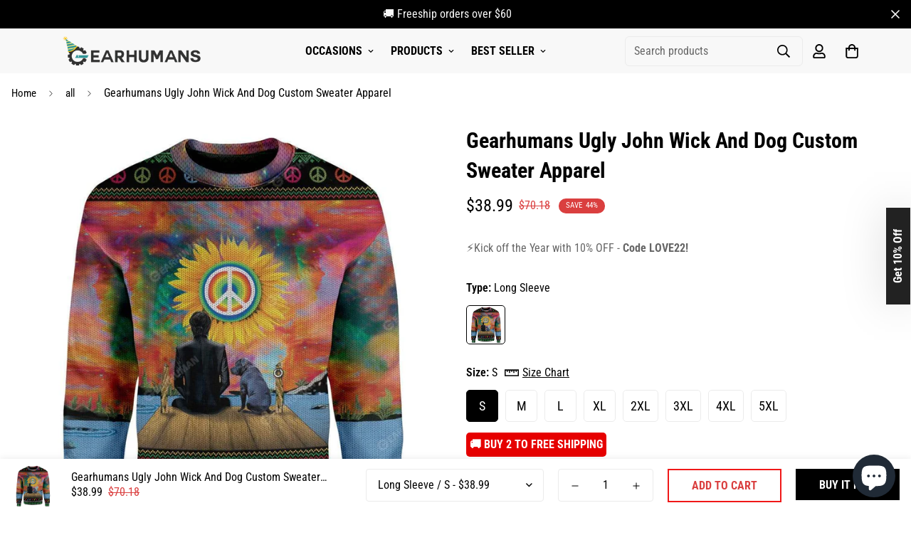

--- FILE ---
content_type: text/html; charset=utf-8
request_url: https://gearhumans.com/products/3d-gh-sweater-john-7
body_size: 57782
content:

<!doctype html>
<html
  class="no-js supports-no-cookies"
  lang="en"
  data-template="product"
  
>
<head>
<script>
window.KiwiSizing = window.KiwiSizing === undefined ? {} : window.KiwiSizing;
KiwiSizing.shop = "wanelo-gift.myshopify.com";


KiwiSizing.data = {
  collections: "176560701528,163569238104,188460138584,262652887128,262645088344,262645710936,188460236888,262700597336,262691749976",
  tags: "Dog,John Wick,ugly",
  product: "7336167538776",
  vendor: "Ugly Christmas Sweater",
  type: "HD-TA08111907",
  title: "Gearhumans Ugly John Wick And Dog Custom Sweater Apparel",
  images: ["\/\/gearhumans.com\/cdn\/shop\/products\/ugly-john-wick-and-dog-custom-sweater-apparel-hd-ta08111907-ugly-christmas-sweater-long-sleeve-s-292671.jpg?v=1669094071","\/\/gearhumans.com\/cdn\/shop\/products\/ugly-john-wick-and-dog-custom-sweater-apparel-hd-ta08111907-ugly-christmas-sweater-long-sleeve-s-502177.jpg?v=1669094071","\/\/gearhumans.com\/cdn\/shop\/products\/ugly-john-wick-and-dog-custom-sweater-apparel-hd-ta08111907-ugly-christmas-sweater-834063.jpg?v=1669094071","\/\/gearhumans.com\/cdn\/shop\/products\/ugly-john-wick-and-dog-custom-sweater-apparel-hd-ta08111907-ugly-christmas-sweater-605895.jpg?v=1669094071"],
  options: [{"name":"Type","position":1,"values":["Long Sleeve"]},{"name":"Size","position":2,"values":["S","M","L","XL","2XL","3XL","4XL","5XL"]}],
  variants: [{"id":40170561929304,"title":"Long Sleeve \/ S","option1":"Long Sleeve","option2":"S","option3":null,"sku":"HD-TA08111907-WY-S","requires_shipping":true,"taxable":true,"featured_image":{"id":39894698688818,"product_id":7336167538776,"position":2,"created_at":"2022-11-21T21:14:31-08:00","updated_at":"2022-11-21T21:14:31-08:00","alt":"Ugly John Wick And Dog Custom Sweater Apparel HD-TA08111907 Ugly Christmas Sweater Long Sleeve S ","width":1045,"height":1045,"src":"\/\/gearhumans.com\/cdn\/shop\/products\/ugly-john-wick-and-dog-custom-sweater-apparel-hd-ta08111907-ugly-christmas-sweater-long-sleeve-s-502177.jpg?v=1669094071","variant_ids":[40170561929304,40170561962072,40170561994840,40170562027608,40170562060376,40170562093144,40170562125912,40170562158680]},"available":true,"name":"Gearhumans Ugly John Wick And Dog Custom Sweater Apparel - Long Sleeve \/ S","public_title":"Long Sleeve \/ S","options":["Long Sleeve","S"],"price":3899,"weight":0,"compare_at_price":7018,"inventory_management":null,"barcode":null,"featured_media":{"alt":"Ugly John Wick And Dog Custom Sweater Apparel HD-TA08111907 Ugly Christmas Sweater Long Sleeve S ","id":32220485484850,"position":2,"preview_image":{"aspect_ratio":1.0,"height":1045,"width":1045,"src":"\/\/gearhumans.com\/cdn\/shop\/products\/ugly-john-wick-and-dog-custom-sweater-apparel-hd-ta08111907-ugly-christmas-sweater-long-sleeve-s-502177.jpg?v=1669094071"}},"requires_selling_plan":false,"selling_plan_allocations":[]},{"id":40170561962072,"title":"Long Sleeve \/ M","option1":"Long Sleeve","option2":"M","option3":null,"sku":"HD-TA08111907-WY-M","requires_shipping":true,"taxable":true,"featured_image":{"id":39894698688818,"product_id":7336167538776,"position":2,"created_at":"2022-11-21T21:14:31-08:00","updated_at":"2022-11-21T21:14:31-08:00","alt":"Ugly John Wick And Dog Custom Sweater Apparel HD-TA08111907 Ugly Christmas Sweater Long Sleeve S ","width":1045,"height":1045,"src":"\/\/gearhumans.com\/cdn\/shop\/products\/ugly-john-wick-and-dog-custom-sweater-apparel-hd-ta08111907-ugly-christmas-sweater-long-sleeve-s-502177.jpg?v=1669094071","variant_ids":[40170561929304,40170561962072,40170561994840,40170562027608,40170562060376,40170562093144,40170562125912,40170562158680]},"available":true,"name":"Gearhumans Ugly John Wick And Dog Custom Sweater Apparel - Long Sleeve \/ M","public_title":"Long Sleeve \/ M","options":["Long Sleeve","M"],"price":3899,"weight":0,"compare_at_price":7018,"inventory_management":null,"barcode":null,"featured_media":{"alt":"Ugly John Wick And Dog Custom Sweater Apparel HD-TA08111907 Ugly Christmas Sweater Long Sleeve S ","id":32220485484850,"position":2,"preview_image":{"aspect_ratio":1.0,"height":1045,"width":1045,"src":"\/\/gearhumans.com\/cdn\/shop\/products\/ugly-john-wick-and-dog-custom-sweater-apparel-hd-ta08111907-ugly-christmas-sweater-long-sleeve-s-502177.jpg?v=1669094071"}},"requires_selling_plan":false,"selling_plan_allocations":[]},{"id":40170561994840,"title":"Long Sleeve \/ L","option1":"Long Sleeve","option2":"L","option3":null,"sku":"HD-TA08111907-WY-L","requires_shipping":true,"taxable":true,"featured_image":{"id":39894698688818,"product_id":7336167538776,"position":2,"created_at":"2022-11-21T21:14:31-08:00","updated_at":"2022-11-21T21:14:31-08:00","alt":"Ugly John Wick And Dog Custom Sweater Apparel HD-TA08111907 Ugly Christmas Sweater Long Sleeve S ","width":1045,"height":1045,"src":"\/\/gearhumans.com\/cdn\/shop\/products\/ugly-john-wick-and-dog-custom-sweater-apparel-hd-ta08111907-ugly-christmas-sweater-long-sleeve-s-502177.jpg?v=1669094071","variant_ids":[40170561929304,40170561962072,40170561994840,40170562027608,40170562060376,40170562093144,40170562125912,40170562158680]},"available":true,"name":"Gearhumans Ugly John Wick And Dog Custom Sweater Apparel - Long Sleeve \/ L","public_title":"Long Sleeve \/ L","options":["Long Sleeve","L"],"price":3899,"weight":0,"compare_at_price":7018,"inventory_management":null,"barcode":null,"featured_media":{"alt":"Ugly John Wick And Dog Custom Sweater Apparel HD-TA08111907 Ugly Christmas Sweater Long Sleeve S ","id":32220485484850,"position":2,"preview_image":{"aspect_ratio":1.0,"height":1045,"width":1045,"src":"\/\/gearhumans.com\/cdn\/shop\/products\/ugly-john-wick-and-dog-custom-sweater-apparel-hd-ta08111907-ugly-christmas-sweater-long-sleeve-s-502177.jpg?v=1669094071"}},"requires_selling_plan":false,"selling_plan_allocations":[]},{"id":40170562027608,"title":"Long Sleeve \/ XL","option1":"Long Sleeve","option2":"XL","option3":null,"sku":"HD-TA08111907-WY-XL","requires_shipping":true,"taxable":true,"featured_image":{"id":39894698688818,"product_id":7336167538776,"position":2,"created_at":"2022-11-21T21:14:31-08:00","updated_at":"2022-11-21T21:14:31-08:00","alt":"Ugly John Wick And Dog Custom Sweater Apparel HD-TA08111907 Ugly Christmas Sweater Long Sleeve S ","width":1045,"height":1045,"src":"\/\/gearhumans.com\/cdn\/shop\/products\/ugly-john-wick-and-dog-custom-sweater-apparel-hd-ta08111907-ugly-christmas-sweater-long-sleeve-s-502177.jpg?v=1669094071","variant_ids":[40170561929304,40170561962072,40170561994840,40170562027608,40170562060376,40170562093144,40170562125912,40170562158680]},"available":true,"name":"Gearhumans Ugly John Wick And Dog Custom Sweater Apparel - Long Sleeve \/ XL","public_title":"Long Sleeve \/ XL","options":["Long Sleeve","XL"],"price":3899,"weight":0,"compare_at_price":7018,"inventory_management":null,"barcode":null,"featured_media":{"alt":"Ugly John Wick And Dog Custom Sweater Apparel HD-TA08111907 Ugly Christmas Sweater Long Sleeve S ","id":32220485484850,"position":2,"preview_image":{"aspect_ratio":1.0,"height":1045,"width":1045,"src":"\/\/gearhumans.com\/cdn\/shop\/products\/ugly-john-wick-and-dog-custom-sweater-apparel-hd-ta08111907-ugly-christmas-sweater-long-sleeve-s-502177.jpg?v=1669094071"}},"requires_selling_plan":false,"selling_plan_allocations":[]},{"id":40170562060376,"title":"Long Sleeve \/ 2XL","option1":"Long Sleeve","option2":"2XL","option3":null,"sku":"HD-TA08111907-WY-2XL","requires_shipping":true,"taxable":true,"featured_image":{"id":39894698688818,"product_id":7336167538776,"position":2,"created_at":"2022-11-21T21:14:31-08:00","updated_at":"2022-11-21T21:14:31-08:00","alt":"Ugly John Wick And Dog Custom Sweater Apparel HD-TA08111907 Ugly Christmas Sweater Long Sleeve S ","width":1045,"height":1045,"src":"\/\/gearhumans.com\/cdn\/shop\/products\/ugly-john-wick-and-dog-custom-sweater-apparel-hd-ta08111907-ugly-christmas-sweater-long-sleeve-s-502177.jpg?v=1669094071","variant_ids":[40170561929304,40170561962072,40170561994840,40170562027608,40170562060376,40170562093144,40170562125912,40170562158680]},"available":true,"name":"Gearhumans Ugly John Wick And Dog Custom Sweater Apparel - Long Sleeve \/ 2XL","public_title":"Long Sleeve \/ 2XL","options":["Long Sleeve","2XL"],"price":3899,"weight":0,"compare_at_price":7018,"inventory_management":null,"barcode":null,"featured_media":{"alt":"Ugly John Wick And Dog Custom Sweater Apparel HD-TA08111907 Ugly Christmas Sweater Long Sleeve S ","id":32220485484850,"position":2,"preview_image":{"aspect_ratio":1.0,"height":1045,"width":1045,"src":"\/\/gearhumans.com\/cdn\/shop\/products\/ugly-john-wick-and-dog-custom-sweater-apparel-hd-ta08111907-ugly-christmas-sweater-long-sleeve-s-502177.jpg?v=1669094071"}},"requires_selling_plan":false,"selling_plan_allocations":[]},{"id":40170562093144,"title":"Long Sleeve \/ 3XL","option1":"Long Sleeve","option2":"3XL","option3":null,"sku":"HD-TA08111907-WY-3XL","requires_shipping":true,"taxable":true,"featured_image":{"id":39894698688818,"product_id":7336167538776,"position":2,"created_at":"2022-11-21T21:14:31-08:00","updated_at":"2022-11-21T21:14:31-08:00","alt":"Ugly John Wick And Dog Custom Sweater Apparel HD-TA08111907 Ugly Christmas Sweater Long Sleeve S ","width":1045,"height":1045,"src":"\/\/gearhumans.com\/cdn\/shop\/products\/ugly-john-wick-and-dog-custom-sweater-apparel-hd-ta08111907-ugly-christmas-sweater-long-sleeve-s-502177.jpg?v=1669094071","variant_ids":[40170561929304,40170561962072,40170561994840,40170562027608,40170562060376,40170562093144,40170562125912,40170562158680]},"available":true,"name":"Gearhumans Ugly John Wick And Dog Custom Sweater Apparel - Long Sleeve \/ 3XL","public_title":"Long Sleeve \/ 3XL","options":["Long Sleeve","3XL"],"price":3899,"weight":0,"compare_at_price":7018,"inventory_management":null,"barcode":null,"featured_media":{"alt":"Ugly John Wick And Dog Custom Sweater Apparel HD-TA08111907 Ugly Christmas Sweater Long Sleeve S ","id":32220485484850,"position":2,"preview_image":{"aspect_ratio":1.0,"height":1045,"width":1045,"src":"\/\/gearhumans.com\/cdn\/shop\/products\/ugly-john-wick-and-dog-custom-sweater-apparel-hd-ta08111907-ugly-christmas-sweater-long-sleeve-s-502177.jpg?v=1669094071"}},"requires_selling_plan":false,"selling_plan_allocations":[]},{"id":40170562125912,"title":"Long Sleeve \/ 4XL","option1":"Long Sleeve","option2":"4XL","option3":null,"sku":"HD-TA08111907-WY-4XL","requires_shipping":true,"taxable":true,"featured_image":{"id":39894698688818,"product_id":7336167538776,"position":2,"created_at":"2022-11-21T21:14:31-08:00","updated_at":"2022-11-21T21:14:31-08:00","alt":"Ugly John Wick And Dog Custom Sweater Apparel HD-TA08111907 Ugly Christmas Sweater Long Sleeve S ","width":1045,"height":1045,"src":"\/\/gearhumans.com\/cdn\/shop\/products\/ugly-john-wick-and-dog-custom-sweater-apparel-hd-ta08111907-ugly-christmas-sweater-long-sleeve-s-502177.jpg?v=1669094071","variant_ids":[40170561929304,40170561962072,40170561994840,40170562027608,40170562060376,40170562093144,40170562125912,40170562158680]},"available":true,"name":"Gearhumans Ugly John Wick And Dog Custom Sweater Apparel - Long Sleeve \/ 4XL","public_title":"Long Sleeve \/ 4XL","options":["Long Sleeve","4XL"],"price":3899,"weight":0,"compare_at_price":7018,"inventory_management":null,"barcode":null,"featured_media":{"alt":"Ugly John Wick And Dog Custom Sweater Apparel HD-TA08111907 Ugly Christmas Sweater Long Sleeve S ","id":32220485484850,"position":2,"preview_image":{"aspect_ratio":1.0,"height":1045,"width":1045,"src":"\/\/gearhumans.com\/cdn\/shop\/products\/ugly-john-wick-and-dog-custom-sweater-apparel-hd-ta08111907-ugly-christmas-sweater-long-sleeve-s-502177.jpg?v=1669094071"}},"requires_selling_plan":false,"selling_plan_allocations":[]},{"id":40170562158680,"title":"Long Sleeve \/ 5XL","option1":"Long Sleeve","option2":"5XL","option3":null,"sku":"HD-TA08111907-WY-5XL","requires_shipping":true,"taxable":true,"featured_image":{"id":39894698688818,"product_id":7336167538776,"position":2,"created_at":"2022-11-21T21:14:31-08:00","updated_at":"2022-11-21T21:14:31-08:00","alt":"Ugly John Wick And Dog Custom Sweater Apparel HD-TA08111907 Ugly Christmas Sweater Long Sleeve S ","width":1045,"height":1045,"src":"\/\/gearhumans.com\/cdn\/shop\/products\/ugly-john-wick-and-dog-custom-sweater-apparel-hd-ta08111907-ugly-christmas-sweater-long-sleeve-s-502177.jpg?v=1669094071","variant_ids":[40170561929304,40170561962072,40170561994840,40170562027608,40170562060376,40170562093144,40170562125912,40170562158680]},"available":true,"name":"Gearhumans Ugly John Wick And Dog Custom Sweater Apparel - Long Sleeve \/ 5XL","public_title":"Long Sleeve \/ 5XL","options":["Long Sleeve","5XL"],"price":3899,"weight":0,"compare_at_price":7018,"inventory_management":null,"barcode":null,"featured_media":{"alt":"Ugly John Wick And Dog Custom Sweater Apparel HD-TA08111907 Ugly Christmas Sweater Long Sleeve S ","id":32220485484850,"position":2,"preview_image":{"aspect_ratio":1.0,"height":1045,"width":1045,"src":"\/\/gearhumans.com\/cdn\/shop\/products\/ugly-john-wick-and-dog-custom-sweater-apparel-hd-ta08111907-ugly-christmas-sweater-long-sleeve-s-502177.jpg?v=1669094071"}},"requires_selling_plan":false,"selling_plan_allocations":[]}],
};

</script>
	<meta charset="utf-8">
	<meta http-equiv="X-UA-Compatible" content="IE=edge">
	<meta name="viewport" content="width=device-width, initial-scale=1, maximum-scale=1.0, user-scalable=0">
	<meta name="theme-color" content="#000">

  <!-- Google Tag Manager -->
<script>(function(w,d,s,l,i){w[l]=w[l]||[];w[l].push({'gtm.start':
new Date().getTime(),event:'gtm.js'});var f=d.getElementsByTagName(s)[0],
j=d.createElement(s),dl=l!='dataLayer'?'&l='+l:'';j.async=true;j.src=
'https://www.googletagmanager.com/gtm.js?id='+i+dl;f.parentNode.insertBefore(j,f);
})(window,document,'script','dataLayer','GTM-5V7TW4CQ');</script>
<!-- End Google Tag Manager -->
    

</script>

<!-- Google tag (gtag.js) -->
<script async src="https://www.googletagmanager.com/gtag/js?id=AW-11256830234"></script>
<script>
  window.dataLayer = window.dataLayer || [];
  function gtag(){dataLayer.push(arguments);}
  gtag('js', new Date());

  gtag('config', 'AW-11256830234');
</script>

<script>
  gtag('event', 'conversion', {
      'send_to': 'AW-11256830234/ZnIeCI7r780YEJqy1vcp',
      'value': ,
      'currency': 'USD',
      'transaction_id': ''
  });
</script><link rel="canonical" href="https://gearhumans.com/products/3d-gh-sweater-john-7"><link href="//gearhumans.com/cdn/shop/t/35/assets/product-template.css?v=38082715651226137421669108006" rel="stylesheet" type="text/css" media="all" />
<link rel="preload" as="style" href="//gearhumans.com/cdn/shop/t/35/assets/theme.css?v=57574512811940517231669108003">


<link rel="dns-prefetch" href="https://gearhumans.com/products/3d-gh-sweater-john-7" crossorigin>
<link rel="dns-prefetch" href="https://cdn.shopify.com" crossorigin>
<link rel="preconnect" href="https://gearhumans.com/products/3d-gh-sweater-john-7" crossorigin>
<link rel="preconnect" href="https://cdn.shopify.com" crossorigin>
<link rel="preload" as="style" href="//gearhumans.com/cdn/shop/t/35/assets/chunk.css?v=29630616507529837081669108008">
<link rel="preload" as="script" href="//gearhumans.com/cdn/shop/t/35/assets/app.min.js?v=34074608966712414301669108005">
<link rel="preload" as="script" href="//gearhumans.com/cdn/shop/t/35/assets/foxkit-app.min.js?v=48166617155657649261669108003">
<link rel="preload" as="script" href="//gearhumans.com/cdn/shop/t/35/assets/lazy-image.min.js?v=164341435460352801361669108006">

<link rel="shortcut icon" href="//gearhumans.com/cdn/shop/files/1_jpg.png?crop=center&height=32&v=1737707997&width=32" type="image/png"><title class="product">Gearhumans Ugly John Wick And Dog Custom Sweater Apparel</title><meta name="description" content="Description - Material:70% acrylic+30%cotton(soft and breathable) - Fashion baggy style and extra soft fabric, perfect pairing for leggings and skinny jeans etc - Designed and constructed for the fit and comfort of the American body, please refer to our detailed size chart before ordering - Hand Wash Cold/Flat Dry"><meta property="og:site_name" content="Gearhumans | 3D Costume Apparel">
<meta property="og:url" content="https://gearhumans.com/products/3d-gh-sweater-john-7">
<meta property="og:title" content="Gearhumans Ugly John Wick And Dog Custom Sweater Apparel">
<meta property="og:type" content="product">
<meta property="og:description" content="Description - Material:70% acrylic+30%cotton(soft and breathable) - Fashion baggy style and extra soft fabric, perfect pairing for leggings and skinny jeans etc - Designed and constructed for the fit and comfort of the American body, please refer to our detailed size chart before ordering - Hand Wash Cold/Flat Dry"><meta property="og:image" content="http://gearhumans.com/cdn/shop/products/ugly-john-wick-and-dog-custom-sweater-apparel-hd-ta08111907-ugly-christmas-sweater-long-sleeve-s-292671.jpg?v=1669094071">
<meta property="og:image:secure_url" content="https://gearhumans.com/cdn/shop/products/ugly-john-wick-and-dog-custom-sweater-apparel-hd-ta08111907-ugly-christmas-sweater-long-sleeve-s-292671.jpg?v=1669094071">
<meta property="og:image:width" content="1045">
<meta property="og:image:height" content="1045"><meta property="og:price:amount" content="38.99">
<meta property="og:price:currency" content="USD"><meta name="twitter:site" content="@gearhumans"><meta name="twitter:card" content="summary_large_image">
<meta name="twitter:title" content="Gearhumans Ugly John Wick And Dog Custom Sweater Apparel">
<meta name="twitter:description" content="Description - Material:70% acrylic+30%cotton(soft and breathable) - Fashion baggy style and extra soft fabric, perfect pairing for leggings and skinny jeans etc - Designed and constructed for the fit and comfort of the American body, please refer to our detailed size chart before ordering - Hand Wash Cold/Flat Dry">

<link rel="preconnect" href="https://fonts.shopifycdn.com" crossorigin><link rel="preload" as="font" href="//gearhumans.com/cdn/fonts/roboto_condensed/robotocondensed_n4.01812de96ca5a5e9d19bef3ca9cc80dd1bf6c8b8.woff2" type="font/woff2" crossorigin>
  <link rel="preload" as="font" href="//gearhumans.com/cdn/fonts/roboto_condensed/robotocondensed_n7.0c73a613503672be244d2f29ab6ddd3fc3cc69ae.woff2" type="font/woff2" crossorigin><link rel="preload" as="font" href="//gearhumans.com/cdn/fonts/roboto_condensed/robotocondensed_n7.0c73a613503672be244d2f29ab6ddd3fc3cc69ae.woff2" type="font/woff2" crossorigin><style>
  @font-face {  font-family: "Roboto Condensed";  font-weight: 700;  font-style: normal;  font-display: swap;  src: url("//gearhumans.com/cdn/fonts/roboto_condensed/robotocondensed_n7.0c73a613503672be244d2f29ab6ddd3fc3cc69ae.woff2") format("woff2"),       url("//gearhumans.com/cdn/fonts/roboto_condensed/robotocondensed_n7.ef6ece86ba55f49c27c4904a493c283a40f3a66e.woff") format("woff");}@font-face {  font-family: "Roboto Condensed";  font-weight: 900;  font-style: normal;  font-display: swap;  src: url("//gearhumans.com/cdn/fonts/roboto_condensed/robotocondensed_n9.2b6d3562288db33acd2d1dd7f3b49bae17bf8c2a.woff2") format("woff2"),       url("//gearhumans.com/cdn/fonts/roboto_condensed/robotocondensed_n9.2ac019136325b074bf3010b35c1b65b3b5a99a3f.woff") format("woff");}@font-face {  font-family: "Roboto Condensed";  font-weight: 600;  font-style: normal;  font-display: swap;  src: url("//gearhumans.com/cdn/fonts/roboto_condensed/robotocondensed_n6.c516dc992de767fe135f0d2baded23e033d4e3ea.woff2") format("woff2"),       url("//gearhumans.com/cdn/fonts/roboto_condensed/robotocondensed_n6.881fbb9b185667f58f34ac71cbecd9f5ba6c3efe.woff") format("woff");}:root {  --font-stack-header: "Roboto Condensed", sans-serif;  --font-style-header: normal;  --font-weight-header: 700;  --font-weight-header--bolder: 900;  --font-weight-header--lighter: 600;}@font-face {  font-family: "Roboto Condensed";  font-weight: 400;  font-style: normal;  font-display: swap;  src: url("//gearhumans.com/cdn/fonts/roboto_condensed/robotocondensed_n4.01812de96ca5a5e9d19bef3ca9cc80dd1bf6c8b8.woff2") format("woff2"),       url("//gearhumans.com/cdn/fonts/roboto_condensed/robotocondensed_n4.3930e6ddba458dc3cb725a82a2668eac3c63c104.woff") format("woff");}@font-face {  font-family: "Roboto Condensed";  font-weight: 700;  font-style: normal;  font-display: swap;  src: url("//gearhumans.com/cdn/fonts/roboto_condensed/robotocondensed_n7.0c73a613503672be244d2f29ab6ddd3fc3cc69ae.woff2") format("woff2"),       url("//gearhumans.com/cdn/fonts/roboto_condensed/robotocondensed_n7.ef6ece86ba55f49c27c4904a493c283a40f3a66e.woff") format("woff");}@font-face {  font-family: "Roboto Condensed";  font-weight: 700;  font-style: normal;  font-display: swap;  src: url("//gearhumans.com/cdn/fonts/roboto_condensed/robotocondensed_n7.0c73a613503672be244d2f29ab6ddd3fc3cc69ae.woff2") format("woff2"),       url("//gearhumans.com/cdn/fonts/roboto_condensed/robotocondensed_n7.ef6ece86ba55f49c27c4904a493c283a40f3a66e.woff") format("woff");}@font-face {  font-family: "Roboto Condensed";  font-weight: 400;  font-style: italic;  font-display: swap;  src: url("//gearhumans.com/cdn/fonts/roboto_condensed/robotocondensed_i4.05c7f163ad2c00a3c4257606d1227691aff9070b.woff2") format("woff2"),       url("//gearhumans.com/cdn/fonts/roboto_condensed/robotocondensed_i4.04d9d87e0a45b49fc67a5b9eb5059e1540f5cda3.woff") format("woff");}@font-face {  font-family: "Roboto Condensed";  font-weight: 700;  font-style: italic;  font-display: swap;  src: url("//gearhumans.com/cdn/fonts/roboto_condensed/robotocondensed_i7.bed9f3a01efda68cdff8b63e6195c957a0da68cb.woff2") format("woff2"),       url("//gearhumans.com/cdn/fonts/roboto_condensed/robotocondensed_i7.9ca5759a0bcf75a82b270218eab4c83ec254abf8.woff") format("woff");}:root {  --font-weight-body--bold: 700;  --font-weight-body--bolder: 700;  --font-stack-body: "Roboto Condensed", sans-serif;  --font-style-body: normal;  --font-weight-body: 400;}
</style>
<style>
  html{font-size:calc(var(--font-base-size,16) * 1px)}body{font-family:var(--font-stack-body)!important;font-weight:var(--font-weight-body);font-style:var(--font-style-body);color:var(--color-body-text);font-size:calc(var(--font-base-size,16) * 1px);line-height:calc(var(--base-line-height) * 1px);scroll-behavior:smooth}body .h1,body .h2,body .h3,body .h4,body .h5,body .h6,body h1,body h2,body h3,body h4,body h5,body h6{font-family:var(--font-stack-header);font-weight:var(--font-weight-header);font-style:var(--font-style-header);color:var(--color-heading-text);line-height:normal}body .h1,body h1{font-size:calc(((var(--font-h1-mobile))/ (var(--font-base-size))) * 1rem)}body .h2,body h2{font-size:calc(((var(--font-h2-mobile))/ (var(--font-base-size))) * 1rem)}body .h3,body h3{font-size:calc(((var(--font-h3-mobile))/ (var(--font-base-size))) * 1rem)}body .h4,body h4{font-size:calc(((var(--font-h4-mobile))/ (var(--font-base-size))) * 1rem)}body .h5,body h5{font-size:calc(((var(--font-h5-mobile))/ (var(--font-base-size))) * 1rem)}body .h6,body h6{font-size:calc(((var(--font-h6-mobile))/ (var(--font-base-size))) * 1rem);line-height:1.4}@media only screen and (min-width:768px){body .h1,body h1{font-size:calc(((var(--font-h1-desktop))/ (var(--font-base-size))) * 1rem)}body .h2,body h2{font-size:calc(((var(--font-h2-desktop))/ (var(--font-base-size))) * 1rem)}body .h3,body h3{font-size:calc(((var(--font-h3-desktop))/ (var(--font-base-size))) * 1rem)}body .h4,body h4{font-size:calc(((var(--font-h4-desktop))/ (var(--font-base-size))) * 1rem)}body .h5,body h5{font-size:calc(((var(--font-h5-desktop))/ (var(--font-base-size))) * 1rem)}body .h6,body h6{font-size:calc(((var(--font-h6-desktop))/ (var(--font-base-size))) * 1rem)}}.swiper-wrapper{display:flex}.swiper-container:not(.swiper-container-initialized) .swiper-slide{width:calc(100% / var(--items,1));flex:0 0 auto}@media (max-width:1023px){.swiper-container:not(.swiper-container-initialized) .swiper-slide{min-width:40vw;flex:0 0 auto}}@media (max-width:767px){.swiper-container:not(.swiper-container-initialized) .swiper-slide{min-width:66vw;flex:0 0 auto}}.opacity-0{opacity:0}.opacity-100{opacity:1!important;}.placeholder-background{position:absolute;top:0;right:0;bottom:0;left:0;pointer-events:none}.placeholder-background--animation{background-color:#000;animation:placeholder-background-loading 1.5s infinite linear}[data-image-loading]{position:relative}[data-image-loading]:after{content:'';background-color:#000;animation:placeholder-background-loading 1.5s infinite linear;position:absolute;top:0;left:0;width:100%;height:100%;z-index:1}[data-image-loading] img.lazyload{opacity:0}[data-image-loading] img.lazyloaded{opacity:1}.no-js [data-image-loading]{animation-name:none}.lazyload--fade-in{opacity:0;transition:.25s all}.lazyload--fade-in.lazyloaded{opacity:1}@media (min-width:768px){.hidden.md\:block{display:block!important}.hidden.md\:flex{display:flex!important}.hidden.md\:grid{display:grid!important}}@media (min-width:1024px){.hidden.lg\:block{display:block!important}.hidden.lg\:flex{display:flex!important}.hidden.lg\:grid{display:grid!important}}@media (min-width:1280px){.hidden.xl\:block{display:block!important}.hidden.xl\:flex{display:flex!important}.hidden.xl\:grid{display:grid!important}}

  h1, .h1,
  h2, .h2,
  h3, .h3,
  h4, .h4,
  h5, .h5,
  h6, .h6 {
    letter-spacing: 0px;
  }
</style>

  <script>
  // https://codebeautify.org/jsviewer

  function _debounce(fn, wait = 300) {
    let t;
    return (...args) => {
      clearTimeout(t);
      t = setTimeout(() => fn.apply(this, args), wait);
    };
  }

  try {
    window.MinimogSettings = window.MinimogSettings || {};
    window.___mnag = 'userA' + (window.___mnag1 || '') + 'gent';

    var _mh = document.querySelector('header.sf-header__mobile');
    var _dh = document.querySelector('header.sf-header__desktop');
    // Set header height
    function _shh() {
      if (!_mh || !_dh) {
        _mh = document.querySelector('header.sf-header__mobile');
        _dh = document.querySelector('header.sf-header__desktop');
      }
      // Header
      var _hd = window.innerWidth < 1024 ? _mh : _dh;
      if (_hd) {
        document.documentElement.style.setProperty('--sf-header-height', _hd.offsetHeight + 'px');
        window.MinimogSettings.headerHeight = _hd.offsetHeight;
      }
    }

    // setTopbarHeight
    function _stbh() {
      // Topbar
      var _tb = document.querySelector('.sf-topbar');
      if (_tb) {
        document.documentElement.style.setProperty('--sf-topbar-height', _tb.offsetHeight + 'px');
        window.MinimogSettings.topbarHeight = _tb.offsetHeight;
      }
    }

    // setAnnouncementHeight
    function _sah() {
      // announcement_bar
      var _ab = document.querySelector('.announcement-bar');
      if (_ab) {
        document.documentElement.style.setProperty('--sf-announcement-height', _ab.offsetHeight + 'px');
        window.MinimogSettings.topbarHeight = _ab.offsetHeight;
      }
    }

    // setMainContentPadding
    function _smcp() {
      // pageTemplate
      var _pt = document.documentElement.dataset.template;
      if (window.innerWidth >= 1024) {
        if (_dh && _dh.dataset.transparent === "true") {
          if (_pt === 'index' || _pt === 'collection') {
            document.documentElement.style.setProperty('--main-content-padding-top', '0px');
          }
        }
      } else {
        document.documentElement.style.removeProperty('--main-content-padding-top');
      }
    }

    // calculateSectionsHeight
    function _csh() {_shh();_stbh();_sah();_smcp();}
    window.addEventListener('resize', _debounce(_csh, 1000));

    document.documentElement.className = document.documentElement.className.replace('supports-no-cookies', 'supports-cookies').replace('no-js', 'js');
  } catch (error) {
    console.warn('Failed to execute critical scripts', error);
  }

  try {
    // Page speed agent
    var _nu = navigator[window.___mnag];
    var _psas = [
      {
        'b': 'ome-Li',
        'c': 'ghth',
        'd': 'ouse',
        'a': 'Chr',
      },
      {
        'd': 'hts',
        'a': 'Sp',
        'c': 'nsig',
        'b': 'eed I',
      },
      {
        'b': ' Lin',
        'd': '6_64',
        'a': 'X11;',
        'c': 'ux x8',
      }
    ];
    function __fn(i) {
      return Object.keys(_psas[i]).sort().reduce(function (a, c) { return a + _psas[i][c] }, '');
    }

    var __isPSA = (_nu.indexOf(__fn(0)) > -1 || _nu.indexOf(__fn(1)) > -1 || _nu.indexOf(__fn(2)) > -1);
    // var __isPSA = true

    window.___mnag = '!1';
    _psas = null;
  } catch (err) {
    var __isPSA = false;
    var _psas = null;
    window.___mnag = '!1';
  }

  // activateFontAndCriticalCSS
  

  // __activateStyle(this)
  function __as(l) {
    l.rel = 'stylesheet';
    l.media = 'all';
    l.removeAttribute('onload');
  }

  // _onChunkStyleLoad(this)
  function __ocsl(l) {
    if (!__isPSA) __as(l);
  }

  window.__isPSA = __isPSA;
</script>

  <style>
  button.klaviyo_form_trigger {
      z-index: 90000;
      position: fixed;
      filter: drop-shadow(rgba(0, 0, 0, 0.15) 0px 0px 30px);
      top: 50%;
      right: -101px;
      transform: rotate(-90deg) translate(-50%, 0px);
      transform-origin: left top;
      background: #222;
      color: #fff;
      padding: 5px 30px;
      font-weight: bold;
  }
  .ks-chart-container {
      margin-top: -25px;
      margin-bottom: 10px;
  }
  
</style>

  <link href="//gearhumans.com/cdn/shop/t/35/assets/theme.css?v=57574512811940517231669108003" rel="stylesheet" type="text/css" media="all" />
  <link href="//gearhumans.com/cdn/shop/t/35/assets/chunk.css?v=29630616507529837081669108008" rel="stylesheet" type="text/css" media="all" />

  
<style data-shopify>:root {		/* BODY */		--base-line-height: 28;		/* PRIMARY COLORS */		--color-primary: #000;		--plyr-color-main: #000;		--color-primary-darker: #333333;		/* TEXT COLORS */		--color-body-text: #000000;		--color-heading-text: #000000;		--color-sub-text: #000000;		--color-text-link: #000000;		--color-text-link-hover: #999999;		/* BUTTON COLORS */		--color-btn-bg:  #000000;		--color-btn-bg-hover: #e60000;		--color-btn-text: #ffffff;		--color-btn-text-hover: #ffffff;    	--color-btn-secondary-border: #f01818;    	--color-btn-secondary-text: #da3f3f;		--btn-letter-spacing: 0px;		--btn-border-radius: 0px;		--btn-border-width: 2px;		--btn-line-height: 23px;				--btn-text-transform: uppercase;				/* PRODUCT COLORS */		--product-title-color: #000000;		--product-sale-price-color: #da3f3f;		--product-regular-price-color: #000000;		--product-type-color: #666666;		--product-desc-color: #666666;		/* TOPBAR COLORS */		--color-topbar-background: #d9f293;		--color-topbar-text: #000000;		/* MENU BAR COLORS */		--color-menu-background: #000000;		--color-menu-text: #f8f8f8;		/* BORDER COLORS */		--color-border: #EEEEE0;		/* FOOTER COLORS */		--color-footer-text: #000000;		--color-footer-subtext: #666666;		--color-footer-background: #ffffff;		--color-footer-link: #666666;		--color-footer-link-hover: #000000;		--color-footer-background-mobile: #e5e5e5;		/* FOOTER BOTTOM COLORS */		--color-footer-bottom-text: #ffffff;		--color-footer-bottom-background: #000000;		--color-footer-bottom-background-mobile: #e5e5e5;		/* HEADER */		--color-header-text: #000000;		--color-header-transparent-text: #ffffff;		--color-main-background: #ffffff;		--color-field-background: #f8f8f8;		--color-header-background: #f8f8f8;		--color-cart-wishlist-count: #ffffff;		--bg-cart-wishlist-count: #da3f3f;		--swatch-item-background-default: #f7f8fa;		--text-gray-400: #777777;		--text-gray-9b: #9b9b9b;		--text-black: #000000;		--text-white: #ffffff;		--bg-gray-400: #f7f8fa;		--bg-black: #000000;		--rounded-full: 9999px;		--border-color-1: #eeeeee;		--border-color-2: #b2b2b2;		--border-color-3: #d2d2d2;		--border-color-4: #737373;		--color-secondary: #666666;		--color-success: #3a8735;		--color-warning: #ff706b;		--color-info: #959595;		--color-disabled: #cecece;		--bg-disabled: #f7f7f7;		--bg-hover: #737373;		--bg-color-tooltip: #000000;		--text-color-tooltip: #ffffff;		--color-image-overlay: #000000;		--opacity-image-overlay: 0.2;		--theme-shadow: 0 5px 15px 0 rgba(0, 0, 0, 0.07);    	--arrow-select-box: url(//gearhumans.com/cdn/shop/t/35/assets/ar-down.svg?v=92728264558441377851669108007);		/* FONT SIZES */		--font-base-size: 16;		--font-btn-size: 16px;		--font-btn-weight: 700;		--font-h1-desktop: 48;		--font-h1-mobile: 45;		--font-h2-desktop: 37;		--font-h2-mobile: 34;		--font-h3-desktop: 28;		--font-h3-mobile: 25;		--font-h4-desktop: 24;		--font-h4-mobile: 22;		--font-h5-desktop: 20;		--font-h5-mobile: 18;		--font-h6-desktop: 19;		--font-h6-mobile: 17;    	--arrow-down-url: url(//gearhumans.com/cdn/shop/t/35/assets/arrow-down.svg?v=157552497485556416461669108003);    	--arrow-down-white-url: url(//gearhumans.com/cdn/shop/t/35/assets/arrow-down-white.svg?v=70535736727834135531669108007);    	--product-title-line-clamp: unset;		--spacing-sections-desktop: 100px;        --spacing-sections-tablet: 75px;        --spacing-sections-mobile: 50px;	}
</style><link media="print" onload="this.media = 'all'" rel="stylesheet" href="//gearhumans.com/cdn/shop/t/35/assets/product-template.css?v=38082715651226137421669108006"><link type="text/css" href="//gearhumans.com/cdn/shop/t/35/assets/custom.css?v=36454250963263326511716539579" rel="stylesheet">

<style data-shopify>body {
    --container-width: 1280;
    --fluid-container-width: 1620px;
    --fluid-container-offset: 95px;
    background-color: #ffffff;
  }
  [style*="--aspect-ratio"]:before {
    padding-top: calc(100% / (0.0001 + var(--aspect-ratio, 16/9)));
  }
  @media ( max-width: 767px ) {
    [style*="--aspect-ratio"]:before {
      padding-top: calc(100% / (0.0001 + var(--aspect-ratio-mobile, var(--aspect-ratio, 16/9)) ));
    }
  }.sf-nav li.sf-menu-item .sf__sub-menu-link1 {  font-weight: 700;}.sf__index-slideshow .slide__block-desktop .slide__block-title {  line-height: 1.175;  font-size: 80px;  margin-bottom: 18px;}.sf__index-slideshow .slide__block-description p {  color: var(--btn-color);  font-weight: 700;  font-size: 20px;  line-height: 23px;}.sf__index-custom-content #sf-custom__block--302f4255-280e-48a3-9f00-b9e6fd50230a .image__card-heading {  font-size: 24px;  line-height: 1.3;  letter-spacing: 1px;}.sf__index-custom-content #sf-custom__block--190cefb9-e7ca-4316-8e55-b3b82656701b  .image__card-heading {  line-height: 1.167;  letter-spacing: 3px;}.sf__index-custom-content-1 .sf__scrolling-text[data-style="text-outline"][data-outline-thickness="thin"] em {  -webkit-text-stroke-width: 0.5px;  -webkit-text-fill-color: rgba(0, 0, 0, 0);  font-style: italic;}.sf__index-custom-content-1 .sf__scrolling-text[data-style="text-outline"] em {  -webkit-text-stroke-color: #dfdfdf;}.sf__index-custom-content-1 .sf__scrolling-text .sf__scrolling-text-inner span.custom {  padding: 0 25px;}.sf__index-custom-content-1 .sf__scrolling-text.font_size_11vh * {  font-size: 110px;  letter-spacing: 10px;}.sf__index-custom-content-1 .section-my {  margin-bottom: 20px;}.sf__newsletter-section .newsletter__form-heading h3 {  line-height: 1.15;  letter-spacing: 2px;}.sf-footer__block h3.sf__accordion-button {  font-size: 14px;  font-weight: 700;}.sf__index-custom-content .image-card {  height: 100%;}.section__heading {  letter-spacing: 2px;}.sf__pcard-content a {  font-weight: 700 !important;  text-transform: uppercase;}.sf-footer__block-inner h3 {  font-weight: 700;}.collection-card h3 a {  font-weight: 700 !important;  text-transform: uppercase;}.sf__newsletter-section .section-my {  margin-top: -80px;  position: relative;}@media (max-width: 767px) {  .sf__index-slideshow .sf__mobile-button {    width: 100%;  }  .sf__index-custom-content .image-card__content {    position: relative;    padding-left: 0;    padding-right: 0;    padding-bottom: 0;  }  .sf__index-custom-content .image-card__content .image-card__content-inner {    text-align: center;    width: 100%;  }  .sf__index-custom-content .image__card-heading br {    display: none;  }  .sf__index-custom-content #sf-custom__block--302f4255-280e-48a3-9f00-b9e6fd50230a .image__card-heading {    margin-bottom: 5px;  }  p.section__subheading {    margin-bottom: 5px;  }}@media (min-width: 768px) {  .sf__footer-block-custom_text .sf__footer-block-title {    display: none;  }}@media (min-width: 1024px) {  .sf__footer-bottom-inner {    border-top: 1px solid #d8d8d8;  }}@media (min-width: 1280px) {  .sf__index-custom-content #sf-custom__block--190cefb9-e7ca-4316-8e55-b3b82656701b .image__card-heading {    font-size: 60px;    margin-bottom: 42px;  }  .sf__newsletter-section .newsletter__form-heading h3 {    font-size: 40px;  }}
</style>


  <script src="//gearhumans.com/cdn/shop/t/35/assets/theme-global.js?v=111328456620769366681669108007" defer="defer"></script>
  <script src="//gearhumans.com/cdn/shop/t/35/assets/product-form.min.js?v=142644972347708315361669108006" defer="defer"></script>
  <script src="//gearhumans.com/cdn/shop/t/35/assets/lazy-image.min.js?v=164341435460352801361669108006" defer="defer"></script>

  <script>window.performance && window.performance.mark && window.performance.mark('shopify.content_for_header.start');</script><meta name="google-site-verification" content="pG6pfedgTnjq2XlSGmsWrvyTonM2g9AnJ3GdYa8hgmk">
<meta id="shopify-digital-wallet" name="shopify-digital-wallet" content="/6620938328/digital_wallets/dialog">
<meta name="shopify-checkout-api-token" content="0b099986a95316bd1199d95af8def91e">
<meta id="in-context-paypal-metadata" data-shop-id="6620938328" data-venmo-supported="false" data-environment="production" data-locale="en_US" data-paypal-v4="true" data-currency="USD">
<link rel="alternate" hreflang="x-default" href="https://gearhumans.com/products/3d-gh-sweater-john-7">
<link rel="alternate" hreflang="en-AD" href="https://gearhumans.org/products/3d-gh-sweater-john-7">
<link rel="alternate" hreflang="en-AE" href="https://gearhumans.org/products/3d-gh-sweater-john-7">
<link rel="alternate" hreflang="en-AF" href="https://gearhumans.org/products/3d-gh-sweater-john-7">
<link rel="alternate" hreflang="en-AG" href="https://gearhumans.org/products/3d-gh-sweater-john-7">
<link rel="alternate" hreflang="en-AI" href="https://gearhumans.org/products/3d-gh-sweater-john-7">
<link rel="alternate" hreflang="en-AL" href="https://gearhumans.org/products/3d-gh-sweater-john-7">
<link rel="alternate" hreflang="en-AM" href="https://gearhumans.org/products/3d-gh-sweater-john-7">
<link rel="alternate" hreflang="en-AO" href="https://gearhumans.org/products/3d-gh-sweater-john-7">
<link rel="alternate" hreflang="en-AR" href="https://gearhumans.org/products/3d-gh-sweater-john-7">
<link rel="alternate" hreflang="en-AT" href="https://gearhumans.org/products/3d-gh-sweater-john-7">
<link rel="alternate" hreflang="en-AU" href="https://gearhumans.org/products/3d-gh-sweater-john-7">
<link rel="alternate" hreflang="en-AW" href="https://gearhumans.org/products/3d-gh-sweater-john-7">
<link rel="alternate" hreflang="en-AX" href="https://gearhumans.org/products/3d-gh-sweater-john-7">
<link rel="alternate" hreflang="en-AZ" href="https://gearhumans.org/products/3d-gh-sweater-john-7">
<link rel="alternate" hreflang="en-BA" href="https://gearhumans.org/products/3d-gh-sweater-john-7">
<link rel="alternate" hreflang="en-BB" href="https://gearhumans.org/products/3d-gh-sweater-john-7">
<link rel="alternate" hreflang="en-BD" href="https://gearhumans.org/products/3d-gh-sweater-john-7">
<link rel="alternate" hreflang="en-BE" href="https://gearhumans.org/products/3d-gh-sweater-john-7">
<link rel="alternate" hreflang="en-BF" href="https://gearhumans.org/products/3d-gh-sweater-john-7">
<link rel="alternate" hreflang="en-BH" href="https://gearhumans.org/products/3d-gh-sweater-john-7">
<link rel="alternate" hreflang="en-BI" href="https://gearhumans.org/products/3d-gh-sweater-john-7">
<link rel="alternate" hreflang="en-BJ" href="https://gearhumans.org/products/3d-gh-sweater-john-7">
<link rel="alternate" hreflang="en-BL" href="https://gearhumans.org/products/3d-gh-sweater-john-7">
<link rel="alternate" hreflang="en-BM" href="https://gearhumans.org/products/3d-gh-sweater-john-7">
<link rel="alternate" hreflang="en-BN" href="https://gearhumans.org/products/3d-gh-sweater-john-7">
<link rel="alternate" hreflang="en-BO" href="https://gearhumans.org/products/3d-gh-sweater-john-7">
<link rel="alternate" hreflang="en-BQ" href="https://gearhumans.org/products/3d-gh-sweater-john-7">
<link rel="alternate" hreflang="en-BS" href="https://gearhumans.org/products/3d-gh-sweater-john-7">
<link rel="alternate" hreflang="en-BT" href="https://gearhumans.org/products/3d-gh-sweater-john-7">
<link rel="alternate" hreflang="en-BW" href="https://gearhumans.org/products/3d-gh-sweater-john-7">
<link rel="alternate" hreflang="en-BY" href="https://gearhumans.org/products/3d-gh-sweater-john-7">
<link rel="alternate" hreflang="en-BZ" href="https://gearhumans.org/products/3d-gh-sweater-john-7">
<link rel="alternate" hreflang="en-CA" href="https://gearhumans.org/products/3d-gh-sweater-john-7">
<link rel="alternate" hreflang="en-CC" href="https://gearhumans.org/products/3d-gh-sweater-john-7">
<link rel="alternate" hreflang="en-CD" href="https://gearhumans.org/products/3d-gh-sweater-john-7">
<link rel="alternate" hreflang="en-CF" href="https://gearhumans.org/products/3d-gh-sweater-john-7">
<link rel="alternate" hreflang="en-CG" href="https://gearhumans.org/products/3d-gh-sweater-john-7">
<link rel="alternate" hreflang="en-CH" href="https://gearhumans.org/products/3d-gh-sweater-john-7">
<link rel="alternate" hreflang="en-CI" href="https://gearhumans.org/products/3d-gh-sweater-john-7">
<link rel="alternate" hreflang="en-CK" href="https://gearhumans.org/products/3d-gh-sweater-john-7">
<link rel="alternate" hreflang="en-CL" href="https://gearhumans.org/products/3d-gh-sweater-john-7">
<link rel="alternate" hreflang="en-CM" href="https://gearhumans.org/products/3d-gh-sweater-john-7">
<link rel="alternate" hreflang="en-CN" href="https://gearhumans.org/products/3d-gh-sweater-john-7">
<link rel="alternate" hreflang="en-CO" href="https://gearhumans.org/products/3d-gh-sweater-john-7">
<link rel="alternate" hreflang="en-CR" href="https://gearhumans.org/products/3d-gh-sweater-john-7">
<link rel="alternate" hreflang="en-CV" href="https://gearhumans.org/products/3d-gh-sweater-john-7">
<link rel="alternate" hreflang="en-CW" href="https://gearhumans.org/products/3d-gh-sweater-john-7">
<link rel="alternate" hreflang="en-CX" href="https://gearhumans.org/products/3d-gh-sweater-john-7">
<link rel="alternate" hreflang="en-CY" href="https://gearhumans.org/products/3d-gh-sweater-john-7">
<link rel="alternate" hreflang="en-CZ" href="https://gearhumans.org/products/3d-gh-sweater-john-7">
<link rel="alternate" hreflang="en-DE" href="https://gearhumans.org/products/3d-gh-sweater-john-7">
<link rel="alternate" hreflang="en-DJ" href="https://gearhumans.org/products/3d-gh-sweater-john-7">
<link rel="alternate" hreflang="en-DK" href="https://gearhumans.org/products/3d-gh-sweater-john-7">
<link rel="alternate" hreflang="en-DM" href="https://gearhumans.org/products/3d-gh-sweater-john-7">
<link rel="alternate" hreflang="en-DO" href="https://gearhumans.org/products/3d-gh-sweater-john-7">
<link rel="alternate" hreflang="en-DZ" href="https://gearhumans.org/products/3d-gh-sweater-john-7">
<link rel="alternate" hreflang="en-EC" href="https://gearhumans.org/products/3d-gh-sweater-john-7">
<link rel="alternate" hreflang="en-EE" href="https://gearhumans.org/products/3d-gh-sweater-john-7">
<link rel="alternate" hreflang="en-EG" href="https://gearhumans.org/products/3d-gh-sweater-john-7">
<link rel="alternate" hreflang="en-EH" href="https://gearhumans.org/products/3d-gh-sweater-john-7">
<link rel="alternate" hreflang="en-ER" href="https://gearhumans.org/products/3d-gh-sweater-john-7">
<link rel="alternate" hreflang="en-ES" href="https://gearhumans.org/products/3d-gh-sweater-john-7">
<link rel="alternate" hreflang="en-FI" href="https://gearhumans.org/products/3d-gh-sweater-john-7">
<link rel="alternate" hreflang="en-FJ" href="https://gearhumans.org/products/3d-gh-sweater-john-7">
<link rel="alternate" hreflang="en-FK" href="https://gearhumans.org/products/3d-gh-sweater-john-7">
<link rel="alternate" hreflang="en-FO" href="https://gearhumans.org/products/3d-gh-sweater-john-7">
<link rel="alternate" hreflang="en-FR" href="https://gearhumans.org/products/3d-gh-sweater-john-7">
<link rel="alternate" hreflang="en-GA" href="https://gearhumans.org/products/3d-gh-sweater-john-7">
<link rel="alternate" hreflang="en-GB" href="https://gearhumans.org/products/3d-gh-sweater-john-7">
<link rel="alternate" hreflang="en-GD" href="https://gearhumans.org/products/3d-gh-sweater-john-7">
<link rel="alternate" hreflang="en-GE" href="https://gearhumans.org/products/3d-gh-sweater-john-7">
<link rel="alternate" hreflang="en-GF" href="https://gearhumans.org/products/3d-gh-sweater-john-7">
<link rel="alternate" hreflang="en-GG" href="https://gearhumans.org/products/3d-gh-sweater-john-7">
<link rel="alternate" hreflang="en-GH" href="https://gearhumans.org/products/3d-gh-sweater-john-7">
<link rel="alternate" hreflang="en-GI" href="https://gearhumans.org/products/3d-gh-sweater-john-7">
<link rel="alternate" hreflang="en-GL" href="https://gearhumans.org/products/3d-gh-sweater-john-7">
<link rel="alternate" hreflang="en-GM" href="https://gearhumans.org/products/3d-gh-sweater-john-7">
<link rel="alternate" hreflang="en-GN" href="https://gearhumans.org/products/3d-gh-sweater-john-7">
<link rel="alternate" hreflang="en-GP" href="https://gearhumans.org/products/3d-gh-sweater-john-7">
<link rel="alternate" hreflang="en-GQ" href="https://gearhumans.org/products/3d-gh-sweater-john-7">
<link rel="alternate" hreflang="en-GR" href="https://gearhumans.org/products/3d-gh-sweater-john-7">
<link rel="alternate" hreflang="en-GS" href="https://gearhumans.org/products/3d-gh-sweater-john-7">
<link rel="alternate" hreflang="en-GT" href="https://gearhumans.org/products/3d-gh-sweater-john-7">
<link rel="alternate" hreflang="en-GW" href="https://gearhumans.org/products/3d-gh-sweater-john-7">
<link rel="alternate" hreflang="en-GY" href="https://gearhumans.org/products/3d-gh-sweater-john-7">
<link rel="alternate" hreflang="en-HK" href="https://gearhumans.org/products/3d-gh-sweater-john-7">
<link rel="alternate" hreflang="en-HN" href="https://gearhumans.org/products/3d-gh-sweater-john-7">
<link rel="alternate" hreflang="en-HR" href="https://gearhumans.org/products/3d-gh-sweater-john-7">
<link rel="alternate" hreflang="en-HT" href="https://gearhumans.org/products/3d-gh-sweater-john-7">
<link rel="alternate" hreflang="en-HU" href="https://gearhumans.org/products/3d-gh-sweater-john-7">
<link rel="alternate" hreflang="en-ID" href="https://gearhumans.org/products/3d-gh-sweater-john-7">
<link rel="alternate" hreflang="en-IE" href="https://gearhumans.org/products/3d-gh-sweater-john-7">
<link rel="alternate" hreflang="en-IL" href="https://gearhumans.org/products/3d-gh-sweater-john-7">
<link rel="alternate" hreflang="en-IN" href="https://gearhumans.org/products/3d-gh-sweater-john-7">
<link rel="alternate" hreflang="en-IO" href="https://gearhumans.org/products/3d-gh-sweater-john-7">
<link rel="alternate" hreflang="en-IS" href="https://gearhumans.org/products/3d-gh-sweater-john-7">
<link rel="alternate" hreflang="en-IT" href="https://gearhumans.org/products/3d-gh-sweater-john-7">
<link rel="alternate" hreflang="en-JE" href="https://gearhumans.org/products/3d-gh-sweater-john-7">
<link rel="alternate" hreflang="en-JM" href="https://gearhumans.org/products/3d-gh-sweater-john-7">
<link rel="alternate" hreflang="en-JO" href="https://gearhumans.org/products/3d-gh-sweater-john-7">
<link rel="alternate" hreflang="en-JP" href="https://gearhumans.org/products/3d-gh-sweater-john-7">
<link rel="alternate" hreflang="en-KE" href="https://gearhumans.org/products/3d-gh-sweater-john-7">
<link rel="alternate" hreflang="en-KG" href="https://gearhumans.org/products/3d-gh-sweater-john-7">
<link rel="alternate" hreflang="en-KH" href="https://gearhumans.org/products/3d-gh-sweater-john-7">
<link rel="alternate" hreflang="en-KI" href="https://gearhumans.org/products/3d-gh-sweater-john-7">
<link rel="alternate" hreflang="en-KM" href="https://gearhumans.org/products/3d-gh-sweater-john-7">
<link rel="alternate" hreflang="en-KN" href="https://gearhumans.org/products/3d-gh-sweater-john-7">
<link rel="alternate" hreflang="en-KR" href="https://gearhumans.org/products/3d-gh-sweater-john-7">
<link rel="alternate" hreflang="en-KW" href="https://gearhumans.org/products/3d-gh-sweater-john-7">
<link rel="alternate" hreflang="en-KY" href="https://gearhumans.org/products/3d-gh-sweater-john-7">
<link rel="alternate" hreflang="en-KZ" href="https://gearhumans.org/products/3d-gh-sweater-john-7">
<link rel="alternate" hreflang="en-LA" href="https://gearhumans.org/products/3d-gh-sweater-john-7">
<link rel="alternate" hreflang="en-LB" href="https://gearhumans.org/products/3d-gh-sweater-john-7">
<link rel="alternate" hreflang="en-LC" href="https://gearhumans.org/products/3d-gh-sweater-john-7">
<link rel="alternate" hreflang="en-LI" href="https://gearhumans.org/products/3d-gh-sweater-john-7">
<link rel="alternate" hreflang="en-LK" href="https://gearhumans.org/products/3d-gh-sweater-john-7">
<link rel="alternate" hreflang="en-LR" href="https://gearhumans.org/products/3d-gh-sweater-john-7">
<link rel="alternate" hreflang="en-LS" href="https://gearhumans.org/products/3d-gh-sweater-john-7">
<link rel="alternate" hreflang="en-LT" href="https://gearhumans.org/products/3d-gh-sweater-john-7">
<link rel="alternate" hreflang="en-LU" href="https://gearhumans.org/products/3d-gh-sweater-john-7">
<link rel="alternate" hreflang="en-LV" href="https://gearhumans.org/products/3d-gh-sweater-john-7">
<link rel="alternate" hreflang="en-LY" href="https://gearhumans.org/products/3d-gh-sweater-john-7">
<link rel="alternate" hreflang="en-MA" href="https://gearhumans.org/products/3d-gh-sweater-john-7">
<link rel="alternate" hreflang="en-MC" href="https://gearhumans.org/products/3d-gh-sweater-john-7">
<link rel="alternate" hreflang="en-MD" href="https://gearhumans.org/products/3d-gh-sweater-john-7">
<link rel="alternate" hreflang="en-ME" href="https://gearhumans.org/products/3d-gh-sweater-john-7">
<link rel="alternate" hreflang="en-MF" href="https://gearhumans.org/products/3d-gh-sweater-john-7">
<link rel="alternate" hreflang="en-MG" href="https://gearhumans.org/products/3d-gh-sweater-john-7">
<link rel="alternate" hreflang="en-MK" href="https://gearhumans.org/products/3d-gh-sweater-john-7">
<link rel="alternate" hreflang="en-ML" href="https://gearhumans.org/products/3d-gh-sweater-john-7">
<link rel="alternate" hreflang="en-MM" href="https://gearhumans.org/products/3d-gh-sweater-john-7">
<link rel="alternate" hreflang="en-MN" href="https://gearhumans.org/products/3d-gh-sweater-john-7">
<link rel="alternate" hreflang="en-MO" href="https://gearhumans.org/products/3d-gh-sweater-john-7">
<link rel="alternate" hreflang="en-MQ" href="https://gearhumans.org/products/3d-gh-sweater-john-7">
<link rel="alternate" hreflang="en-MR" href="https://gearhumans.org/products/3d-gh-sweater-john-7">
<link rel="alternate" hreflang="en-MS" href="https://gearhumans.org/products/3d-gh-sweater-john-7">
<link rel="alternate" hreflang="en-MT" href="https://gearhumans.org/products/3d-gh-sweater-john-7">
<link rel="alternate" hreflang="en-MU" href="https://gearhumans.org/products/3d-gh-sweater-john-7">
<link rel="alternate" hreflang="en-MV" href="https://gearhumans.org/products/3d-gh-sweater-john-7">
<link rel="alternate" hreflang="en-MW" href="https://gearhumans.org/products/3d-gh-sweater-john-7">
<link rel="alternate" hreflang="en-MX" href="https://gearhumans.org/products/3d-gh-sweater-john-7">
<link rel="alternate" hreflang="en-MY" href="https://gearhumans.org/products/3d-gh-sweater-john-7">
<link rel="alternate" hreflang="en-MZ" href="https://gearhumans.org/products/3d-gh-sweater-john-7">
<link rel="alternate" hreflang="en-NA" href="https://gearhumans.org/products/3d-gh-sweater-john-7">
<link rel="alternate" hreflang="en-NC" href="https://gearhumans.org/products/3d-gh-sweater-john-7">
<link rel="alternate" hreflang="en-NE" href="https://gearhumans.org/products/3d-gh-sweater-john-7">
<link rel="alternate" hreflang="en-NF" href="https://gearhumans.org/products/3d-gh-sweater-john-7">
<link rel="alternate" hreflang="en-NG" href="https://gearhumans.org/products/3d-gh-sweater-john-7">
<link rel="alternate" hreflang="en-NI" href="https://gearhumans.org/products/3d-gh-sweater-john-7">
<link rel="alternate" hreflang="en-NL" href="https://gearhumans.org/products/3d-gh-sweater-john-7">
<link rel="alternate" hreflang="en-NO" href="https://gearhumans.org/products/3d-gh-sweater-john-7">
<link rel="alternate" hreflang="en-NP" href="https://gearhumans.org/products/3d-gh-sweater-john-7">
<link rel="alternate" hreflang="en-NR" href="https://gearhumans.org/products/3d-gh-sweater-john-7">
<link rel="alternate" hreflang="en-NU" href="https://gearhumans.org/products/3d-gh-sweater-john-7">
<link rel="alternate" hreflang="en-NZ" href="https://gearhumans.org/products/3d-gh-sweater-john-7">
<link rel="alternate" hreflang="en-OM" href="https://gearhumans.org/products/3d-gh-sweater-john-7">
<link rel="alternate" hreflang="en-PA" href="https://gearhumans.org/products/3d-gh-sweater-john-7">
<link rel="alternate" hreflang="en-PE" href="https://gearhumans.org/products/3d-gh-sweater-john-7">
<link rel="alternate" hreflang="en-PF" href="https://gearhumans.org/products/3d-gh-sweater-john-7">
<link rel="alternate" hreflang="en-PG" href="https://gearhumans.org/products/3d-gh-sweater-john-7">
<link rel="alternate" hreflang="en-PH" href="https://gearhumans.org/products/3d-gh-sweater-john-7">
<link rel="alternate" hreflang="en-PK" href="https://gearhumans.org/products/3d-gh-sweater-john-7">
<link rel="alternate" hreflang="en-PL" href="https://gearhumans.org/products/3d-gh-sweater-john-7">
<link rel="alternate" hreflang="en-PM" href="https://gearhumans.org/products/3d-gh-sweater-john-7">
<link rel="alternate" hreflang="en-PN" href="https://gearhumans.org/products/3d-gh-sweater-john-7">
<link rel="alternate" hreflang="en-PS" href="https://gearhumans.org/products/3d-gh-sweater-john-7">
<link rel="alternate" hreflang="en-PT" href="https://gearhumans.org/products/3d-gh-sweater-john-7">
<link rel="alternate" hreflang="en-PY" href="https://gearhumans.org/products/3d-gh-sweater-john-7">
<link rel="alternate" hreflang="en-QA" href="https://gearhumans.org/products/3d-gh-sweater-john-7">
<link rel="alternate" hreflang="en-RO" href="https://gearhumans.org/products/3d-gh-sweater-john-7">
<link rel="alternate" hreflang="en-RS" href="https://gearhumans.org/products/3d-gh-sweater-john-7">
<link rel="alternate" hreflang="en-RU" href="https://gearhumans.org/products/3d-gh-sweater-john-7">
<link rel="alternate" hreflang="en-RW" href="https://gearhumans.org/products/3d-gh-sweater-john-7">
<link rel="alternate" hreflang="en-SA" href="https://gearhumans.org/products/3d-gh-sweater-john-7">
<link rel="alternate" hreflang="en-SB" href="https://gearhumans.org/products/3d-gh-sweater-john-7">
<link rel="alternate" hreflang="en-SC" href="https://gearhumans.org/products/3d-gh-sweater-john-7">
<link rel="alternate" hreflang="en-SE" href="https://gearhumans.org/products/3d-gh-sweater-john-7">
<link rel="alternate" hreflang="en-SG" href="https://gearhumans.org/products/3d-gh-sweater-john-7">
<link rel="alternate" hreflang="en-SH" href="https://gearhumans.org/products/3d-gh-sweater-john-7">
<link rel="alternate" hreflang="en-SJ" href="https://gearhumans.org/products/3d-gh-sweater-john-7">
<link rel="alternate" hreflang="en-SK" href="https://gearhumans.org/products/3d-gh-sweater-john-7">
<link rel="alternate" hreflang="en-SL" href="https://gearhumans.org/products/3d-gh-sweater-john-7">
<link rel="alternate" hreflang="en-SM" href="https://gearhumans.org/products/3d-gh-sweater-john-7">
<link rel="alternate" hreflang="en-SN" href="https://gearhumans.org/products/3d-gh-sweater-john-7">
<link rel="alternate" hreflang="en-SO" href="https://gearhumans.org/products/3d-gh-sweater-john-7">
<link rel="alternate" hreflang="en-SR" href="https://gearhumans.org/products/3d-gh-sweater-john-7">
<link rel="alternate" hreflang="en-ST" href="https://gearhumans.org/products/3d-gh-sweater-john-7">
<link rel="alternate" hreflang="en-SV" href="https://gearhumans.org/products/3d-gh-sweater-john-7">
<link rel="alternate" hreflang="en-SX" href="https://gearhumans.org/products/3d-gh-sweater-john-7">
<link rel="alternate" hreflang="en-SZ" href="https://gearhumans.org/products/3d-gh-sweater-john-7">
<link rel="alternate" hreflang="en-TC" href="https://gearhumans.org/products/3d-gh-sweater-john-7">
<link rel="alternate" hreflang="en-TD" href="https://gearhumans.org/products/3d-gh-sweater-john-7">
<link rel="alternate" hreflang="en-TF" href="https://gearhumans.org/products/3d-gh-sweater-john-7">
<link rel="alternate" hreflang="en-TG" href="https://gearhumans.org/products/3d-gh-sweater-john-7">
<link rel="alternate" hreflang="en-TJ" href="https://gearhumans.org/products/3d-gh-sweater-john-7">
<link rel="alternate" hreflang="en-TK" href="https://gearhumans.org/products/3d-gh-sweater-john-7">
<link rel="alternate" hreflang="en-TL" href="https://gearhumans.org/products/3d-gh-sweater-john-7">
<link rel="alternate" hreflang="en-TM" href="https://gearhumans.org/products/3d-gh-sweater-john-7">
<link rel="alternate" hreflang="en-TN" href="https://gearhumans.org/products/3d-gh-sweater-john-7">
<link rel="alternate" hreflang="en-TO" href="https://gearhumans.org/products/3d-gh-sweater-john-7">
<link rel="alternate" hreflang="en-TR" href="https://gearhumans.org/products/3d-gh-sweater-john-7">
<link rel="alternate" hreflang="en-TT" href="https://gearhumans.org/products/3d-gh-sweater-john-7">
<link rel="alternate" hreflang="en-TV" href="https://gearhumans.org/products/3d-gh-sweater-john-7">
<link rel="alternate" hreflang="en-TW" href="https://gearhumans.org/products/3d-gh-sweater-john-7">
<link rel="alternate" hreflang="en-TZ" href="https://gearhumans.org/products/3d-gh-sweater-john-7">
<link rel="alternate" hreflang="en-UA" href="https://gearhumans.org/products/3d-gh-sweater-john-7">
<link rel="alternate" hreflang="en-UG" href="https://gearhumans.org/products/3d-gh-sweater-john-7">
<link rel="alternate" hreflang="en-UM" href="https://gearhumans.org/products/3d-gh-sweater-john-7">
<link rel="alternate" hreflang="en-UY" href="https://gearhumans.org/products/3d-gh-sweater-john-7">
<link rel="alternate" hreflang="en-UZ" href="https://gearhumans.org/products/3d-gh-sweater-john-7">
<link rel="alternate" hreflang="en-VA" href="https://gearhumans.org/products/3d-gh-sweater-john-7">
<link rel="alternate" hreflang="en-VC" href="https://gearhumans.org/products/3d-gh-sweater-john-7">
<link rel="alternate" hreflang="en-VE" href="https://gearhumans.org/products/3d-gh-sweater-john-7">
<link rel="alternate" hreflang="en-VG" href="https://gearhumans.org/products/3d-gh-sweater-john-7">
<link rel="alternate" hreflang="en-VN" href="https://gearhumans.org/products/3d-gh-sweater-john-7">
<link rel="alternate" hreflang="en-VU" href="https://gearhumans.org/products/3d-gh-sweater-john-7">
<link rel="alternate" hreflang="en-WF" href="https://gearhumans.org/products/3d-gh-sweater-john-7">
<link rel="alternate" hreflang="en-WS" href="https://gearhumans.org/products/3d-gh-sweater-john-7">
<link rel="alternate" hreflang="en-XK" href="https://gearhumans.org/products/3d-gh-sweater-john-7">
<link rel="alternate" hreflang="en-YE" href="https://gearhumans.org/products/3d-gh-sweater-john-7">
<link rel="alternate" hreflang="en-YT" href="https://gearhumans.org/products/3d-gh-sweater-john-7">
<link rel="alternate" hreflang="en-ZA" href="https://gearhumans.org/products/3d-gh-sweater-john-7">
<link rel="alternate" hreflang="en-ZM" href="https://gearhumans.org/products/3d-gh-sweater-john-7">
<link rel="alternate" hreflang="en-ZW" href="https://gearhumans.org/products/3d-gh-sweater-john-7">
<link rel="alternate" hreflang="en-TH" href="https://gearhumans.org/products/3d-gh-sweater-john-7">
<link rel="alternate" hreflang="en-BR" href="https://gearhumans.org/products/3d-gh-sweater-john-7">
<link rel="alternate" hreflang="en-AC" href="https://gearhumans.org/products/3d-gh-sweater-john-7">
<link rel="alternate" hreflang="en-BG" href="https://gearhumans.org/products/3d-gh-sweater-john-7">
<link rel="alternate" hreflang="en-ET" href="https://gearhumans.org/products/3d-gh-sweater-john-7">
<link rel="alternate" hreflang="en-IQ" href="https://gearhumans.org/products/3d-gh-sweater-john-7">
<link rel="alternate" hreflang="en-IM" href="https://gearhumans.org/products/3d-gh-sweater-john-7">
<link rel="alternate" hreflang="en-RE" href="https://gearhumans.org/products/3d-gh-sweater-john-7">
<link rel="alternate" hreflang="en-SI" href="https://gearhumans.org/products/3d-gh-sweater-john-7">
<link rel="alternate" hreflang="en-SS" href="https://gearhumans.org/products/3d-gh-sweater-john-7">
<link rel="alternate" hreflang="en-SD" href="https://gearhumans.org/products/3d-gh-sweater-john-7">
<link rel="alternate" hreflang="en-TA" href="https://gearhumans.org/products/3d-gh-sweater-john-7">
<link rel="alternate" type="application/json+oembed" href="https://gearhumans.com/products/3d-gh-sweater-john-7.oembed">
<script async="async" src="/checkouts/internal/preloads.js?locale=en-US"></script>
<script id="shopify-features" type="application/json">{"accessToken":"0b099986a95316bd1199d95af8def91e","betas":["rich-media-storefront-analytics"],"domain":"gearhumans.com","predictiveSearch":true,"shopId":6620938328,"locale":"en"}</script>
<script>var Shopify = Shopify || {};
Shopify.shop = "wanelo-gift.myshopify.com";
Shopify.locale = "en";
Shopify.currency = {"active":"USD","rate":"1.0"};
Shopify.country = "US";
Shopify.theme = {"name":"MINIMOG v3.0.2 (11\/22) - Sneaker","id":138501718322,"schema_name":"Minimog - OS 2.0","schema_version":"3.0.2","theme_store_id":null,"role":"main"};
Shopify.theme.handle = "null";
Shopify.theme.style = {"id":null,"handle":null};
Shopify.cdnHost = "gearhumans.com/cdn";
Shopify.routes = Shopify.routes || {};
Shopify.routes.root = "/";</script>
<script type="module">!function(o){(o.Shopify=o.Shopify||{}).modules=!0}(window);</script>
<script>!function(o){function n(){var o=[];function n(){o.push(Array.prototype.slice.apply(arguments))}return n.q=o,n}var t=o.Shopify=o.Shopify||{};t.loadFeatures=n(),t.autoloadFeatures=n()}(window);</script>
<script id="shop-js-analytics" type="application/json">{"pageType":"product"}</script>
<script defer="defer" async type="module" src="//gearhumans.com/cdn/shopifycloud/shop-js/modules/v2/client.init-shop-cart-sync_DtuiiIyl.en.esm.js"></script>
<script defer="defer" async type="module" src="//gearhumans.com/cdn/shopifycloud/shop-js/modules/v2/chunk.common_CUHEfi5Q.esm.js"></script>
<script type="module">
  await import("//gearhumans.com/cdn/shopifycloud/shop-js/modules/v2/client.init-shop-cart-sync_DtuiiIyl.en.esm.js");
await import("//gearhumans.com/cdn/shopifycloud/shop-js/modules/v2/chunk.common_CUHEfi5Q.esm.js");

  window.Shopify.SignInWithShop?.initShopCartSync?.({"fedCMEnabled":true,"windoidEnabled":true});

</script>
<script>(function() {
  var isLoaded = false;
  function asyncLoad() {
    if (isLoaded) return;
    isLoaded = true;
    var urls = ["https:\/\/formbuilder.hulkapps.com\/skeletopapp.js?shop=wanelo-gift.myshopify.com","https:\/\/app.kiwisizing.com\/web\/js\/dist\/kiwiSizing\/plugin\/SizingPlugin.prod.js?v=330\u0026shop=wanelo-gift.myshopify.com","https:\/\/amaicdn.com\/pricing-by-quantity\/js\/clear-cart.js?shop=wanelo-gift.myshopify.com","https:\/\/loox.io\/widget\/VJbFbUhG_D\/loox.1668874282334.js?shop=wanelo-gift.myshopify.com","https:\/\/myfaqprime.appspot.com\/bot\/bot-primelite.js?shop=wanelo-gift.myshopify.com","https:\/\/intg.snapchat.com\/shopify\/shopify-scevent-init.js?id=57cabc79-ffbf-459f-84d1-a6a032c1f04d\u0026shop=wanelo-gift.myshopify.com"];
    for (var i = 0; i < urls.length; i++) {
      var s = document.createElement('script');
      s.type = 'text/javascript';
      s.async = true;
      s.src = urls[i];
      var x = document.getElementsByTagName('script')[0];
      x.parentNode.insertBefore(s, x);
    }
  };
  if(window.attachEvent) {
    window.attachEvent('onload', asyncLoad);
  } else {
    window.addEventListener('load', asyncLoad, false);
  }
})();</script>
<script id="__st">var __st={"a":6620938328,"offset":-28800,"reqid":"3b63af96-ed5b-43c6-8302-19f1b7382bfa-1767530032","pageurl":"gearhumans.com\/products\/3d-gh-sweater-john-7","u":"8e9d82227232","p":"product","rtyp":"product","rid":7336167538776};</script>
<script>window.ShopifyPaypalV4VisibilityTracking = true;</script>
<script id="captcha-bootstrap">!function(){'use strict';const t='contact',e='account',n='new_comment',o=[[t,t],['blogs',n],['comments',n],[t,'customer']],c=[[e,'customer_login'],[e,'guest_login'],[e,'recover_customer_password'],[e,'create_customer']],r=t=>t.map((([t,e])=>`form[action*='/${t}']:not([data-nocaptcha='true']) input[name='form_type'][value='${e}']`)).join(','),a=t=>()=>t?[...document.querySelectorAll(t)].map((t=>t.form)):[];function s(){const t=[...o],e=r(t);return a(e)}const i='password',u='form_key',d=['recaptcha-v3-token','g-recaptcha-response','h-captcha-response',i],f=()=>{try{return window.sessionStorage}catch{return}},m='__shopify_v',_=t=>t.elements[u];function p(t,e,n=!1){try{const o=window.sessionStorage,c=JSON.parse(o.getItem(e)),{data:r}=function(t){const{data:e,action:n}=t;return t[m]||n?{data:e,action:n}:{data:t,action:n}}(c);for(const[e,n]of Object.entries(r))t.elements[e]&&(t.elements[e].value=n);n&&o.removeItem(e)}catch(o){console.error('form repopulation failed',{error:o})}}const l='form_type',E='cptcha';function T(t){t.dataset[E]=!0}const w=window,h=w.document,L='Shopify',v='ce_forms',y='captcha';let A=!1;((t,e)=>{const n=(g='f06e6c50-85a8-45c8-87d0-21a2b65856fe',I='https://cdn.shopify.com/shopifycloud/storefront-forms-hcaptcha/ce_storefront_forms_captcha_hcaptcha.v1.5.2.iife.js',D={infoText:'Protected by hCaptcha',privacyText:'Privacy',termsText:'Terms'},(t,e,n)=>{const o=w[L][v],c=o.bindForm;if(c)return c(t,g,e,D).then(n);var r;o.q.push([[t,g,e,D],n]),r=I,A||(h.body.append(Object.assign(h.createElement('script'),{id:'captcha-provider',async:!0,src:r})),A=!0)});var g,I,D;w[L]=w[L]||{},w[L][v]=w[L][v]||{},w[L][v].q=[],w[L][y]=w[L][y]||{},w[L][y].protect=function(t,e){n(t,void 0,e),T(t)},Object.freeze(w[L][y]),function(t,e,n,w,h,L){const[v,y,A,g]=function(t,e,n){const i=e?o:[],u=t?c:[],d=[...i,...u],f=r(d),m=r(i),_=r(d.filter((([t,e])=>n.includes(e))));return[a(f),a(m),a(_),s()]}(w,h,L),I=t=>{const e=t.target;return e instanceof HTMLFormElement?e:e&&e.form},D=t=>v().includes(t);t.addEventListener('submit',(t=>{const e=I(t);if(!e)return;const n=D(e)&&!e.dataset.hcaptchaBound&&!e.dataset.recaptchaBound,o=_(e),c=g().includes(e)&&(!o||!o.value);(n||c)&&t.preventDefault(),c&&!n&&(function(t){try{if(!f())return;!function(t){const e=f();if(!e)return;const n=_(t);if(!n)return;const o=n.value;o&&e.removeItem(o)}(t);const e=Array.from(Array(32),(()=>Math.random().toString(36)[2])).join('');!function(t,e){_(t)||t.append(Object.assign(document.createElement('input'),{type:'hidden',name:u})),t.elements[u].value=e}(t,e),function(t,e){const n=f();if(!n)return;const o=[...t.querySelectorAll(`input[type='${i}']`)].map((({name:t})=>t)),c=[...d,...o],r={};for(const[a,s]of new FormData(t).entries())c.includes(a)||(r[a]=s);n.setItem(e,JSON.stringify({[m]:1,action:t.action,data:r}))}(t,e)}catch(e){console.error('failed to persist form',e)}}(e),e.submit())}));const S=(t,e)=>{t&&!t.dataset[E]&&(n(t,e.some((e=>e===t))),T(t))};for(const o of['focusin','change'])t.addEventListener(o,(t=>{const e=I(t);D(e)&&S(e,y())}));const B=e.get('form_key'),M=e.get(l),P=B&&M;t.addEventListener('DOMContentLoaded',(()=>{const t=y();if(P)for(const e of t)e.elements[l].value===M&&p(e,B);[...new Set([...A(),...v().filter((t=>'true'===t.dataset.shopifyCaptcha))])].forEach((e=>S(e,t)))}))}(h,new URLSearchParams(w.location.search),n,t,e,['guest_login'])})(!0,!0)}();</script>
<script integrity="sha256-4kQ18oKyAcykRKYeNunJcIwy7WH5gtpwJnB7kiuLZ1E=" data-source-attribution="shopify.loadfeatures" defer="defer" src="//gearhumans.com/cdn/shopifycloud/storefront/assets/storefront/load_feature-a0a9edcb.js" crossorigin="anonymous"></script>
<script data-source-attribution="shopify.dynamic_checkout.dynamic.init">var Shopify=Shopify||{};Shopify.PaymentButton=Shopify.PaymentButton||{isStorefrontPortableWallets:!0,init:function(){window.Shopify.PaymentButton.init=function(){};var t=document.createElement("script");t.src="https://gearhumans.com/cdn/shopifycloud/portable-wallets/latest/portable-wallets.en.js",t.type="module",document.head.appendChild(t)}};
</script>
<script data-source-attribution="shopify.dynamic_checkout.buyer_consent">
  function portableWalletsHideBuyerConsent(e){var t=document.getElementById("shopify-buyer-consent"),n=document.getElementById("shopify-subscription-policy-button");t&&n&&(t.classList.add("hidden"),t.setAttribute("aria-hidden","true"),n.removeEventListener("click",e))}function portableWalletsShowBuyerConsent(e){var t=document.getElementById("shopify-buyer-consent"),n=document.getElementById("shopify-subscription-policy-button");t&&n&&(t.classList.remove("hidden"),t.removeAttribute("aria-hidden"),n.addEventListener("click",e))}window.Shopify?.PaymentButton&&(window.Shopify.PaymentButton.hideBuyerConsent=portableWalletsHideBuyerConsent,window.Shopify.PaymentButton.showBuyerConsent=portableWalletsShowBuyerConsent);
</script>
<script>
  function portableWalletsCleanup(e){e&&e.src&&console.error("Failed to load portable wallets script "+e.src);var t=document.querySelectorAll("shopify-accelerated-checkout .shopify-payment-button__skeleton, shopify-accelerated-checkout-cart .wallet-cart-button__skeleton"),e=document.getElementById("shopify-buyer-consent");for(let e=0;e<t.length;e++)t[e].remove();e&&e.remove()}function portableWalletsNotLoadedAsModule(e){e instanceof ErrorEvent&&"string"==typeof e.message&&e.message.includes("import.meta")&&"string"==typeof e.filename&&e.filename.includes("portable-wallets")&&(window.removeEventListener("error",portableWalletsNotLoadedAsModule),window.Shopify.PaymentButton.failedToLoad=e,"loading"===document.readyState?document.addEventListener("DOMContentLoaded",window.Shopify.PaymentButton.init):window.Shopify.PaymentButton.init())}window.addEventListener("error",portableWalletsNotLoadedAsModule);
</script>

<script type="module" src="https://gearhumans.com/cdn/shopifycloud/portable-wallets/latest/portable-wallets.en.js" onError="portableWalletsCleanup(this)" crossorigin="anonymous"></script>
<script nomodule>
  document.addEventListener("DOMContentLoaded", portableWalletsCleanup);
</script>

<link id="shopify-accelerated-checkout-styles" rel="stylesheet" media="screen" href="https://gearhumans.com/cdn/shopifycloud/portable-wallets/latest/accelerated-checkout-backwards-compat.css" crossorigin="anonymous">
<style id="shopify-accelerated-checkout-cart">
        #shopify-buyer-consent {
  margin-top: 1em;
  display: inline-block;
  width: 100%;
}

#shopify-buyer-consent.hidden {
  display: none;
}

#shopify-subscription-policy-button {
  background: none;
  border: none;
  padding: 0;
  text-decoration: underline;
  font-size: inherit;
  cursor: pointer;
}

#shopify-subscription-policy-button::before {
  box-shadow: none;
}

      </style>

<script>window.performance && window.performance.mark && window.performance.mark('shopify.content_for_header.end');</script>

	<script>var loox_global_hash = '1766972840136';</script><script>var visitor_level_referral = {"active":true,"rtl":false,"position":"left","button_text":"Get $10","button_bg_color":"333333","button_text_color":"FFFFFF","display_on_home_page":true,"display_on_product_page":true,"display_on_cart_page":true,"display_on_other_pages":true,"hide_on_mobile":false,"sidebar_visible":true,"orientation":"default"};
</script><style>.loox-reviews-default { max-width: 1200px; margin: 0 auto; }</style>

  <!-- Snap Pixel Code -->
<script type='text/javascript'>
(function(e,t,n){if(e.snaptr)return;var a=e.snaptr=function()
{a.handleRequest?a.handleRequest.apply(a,arguments):a.queue.push(arguments)};
a.queue=[];var s='script';r=t.createElement(s);r.async=!0;
r.src=n;var u=t.getElementsByTagName(s)[0];
u.parentNode.insertBefore(r,u);})(window,document,
'https://sc-static.net/scevent.min.js');

snaptr('init', '57cabc79-ffbf-459f-84d1-a6a032c1f04d', {
'user_email': '__INSERT_USER_EMAIL__'
});

snaptr('track', 'PAGE_VIEW');

</script>
<!-- End Snap Pixel Code -->
  

  <!-- Meta Pixel Code -->
<script>
!function(f,b,e,v,n,t,s)
{if(f.fbq)return;n=f.fbq=function(){n.callMethod?
n.callMethod.apply(n,arguments):n.queue.push(arguments)};
if(!f._fbq)f._fbq=n;n.push=n;n.loaded=!0;n.version='2.0';
n.queue=[];t=b.createElement(e);t.async=!0;
t.src=v;s=b.getElementsByTagName(e)[0];
s.parentNode.insertBefore(t,s)}(window, document,'script',
'https://connect.facebook.net/en_US/fbevents.js');
fbq('init', '646087237246509');
fbq('track', 'PageView');
</script>
<noscript><img height="1" width="1" style="display:none"
src="https://www.facebook.com/tr?id=646087237246509&ev=PageView&noscript=1"
/></noscript>
<!-- End Meta Pixel Code -->

  <!-- Facebook Pixel Code -->
    <script>
    !function(f,b,e,v,n,t,s)
    {if(f.fbq)return;n=f.fbq=function(){n.callMethod?
    n.callMethod.apply(n,arguments):n.queue.push(arguments)};
    if(!f._fbq)f._fbq=n;n.push=n;n.loaded=!0;n.version='2.0';
    n.queue=[];t=b.createElement(e);t.async=!0;
    t.src=v;s=b.getElementsByTagName(e)[0];
    s.parentNode.insertBefore(t,s)}(window, document,'script',
    'https://connect.facebook.net/en_US/fbevents.js');
    fbq('init', '2727034490890645');
    fbq('track', 'PageView');
    </script>
    <noscript><img height="1" width="1" style="display:none"
    src="https://www.facebook.com/tr?id=2727034490890645&ev=PageView&noscript=1"
    /></noscript>
    <!-- End Facebook Pixel Code →


  <!-- Meta Pixel Code -->
<script>
  !function(f,b,e,v,n,t,s)
  {if(f.fbq)return;n=f.fbq=function(){n.callMethod?
  n.callMethod.apply(n,arguments):n.queue.push(arguments)};
  if(!f._fbq)f._fbq=n;n.push=n;n.loaded=!0;n.version='2.0';
  n.queue=[];t=b.createElement(e);t.async=!0;
  t.src=v;s=b.getElementsByTagName(e)[0];
  s.parentNode.insertBefore(t,s)}(window, document,'script',
  'https://connect.facebook.net/en_US/fbevents.js');
  fbq('init', '843194533651912');
  fbq('track', 'PageView');
</script>
<noscript><img height="1" width="1" style="display:none"
  src="https://www.facebook.com/tr?id=843194533651912&ev=PageView&noscript=1"
/></noscript>
<!-- End Meta Pixel Code -->

  <!-- Meta Pixel Code -->
<script>
  !function(f,b,e,v,n,t,s)
  {if(f.fbq)return;n=f.fbq=function(){n.callMethod?
  n.callMethod.apply(n,arguments):n.queue.push(arguments)};
  if(!f._fbq)f._fbq=n;n.push=n;n.loaded=!0;n.version='2.0';
  n.queue=[];t=b.createElement(e);t.async=!0;
  t.src=v;s=b.getElementsByTagName(e)[0];
  s.parentNode.insertBefore(t,s)}(window, document,'script',
  'https://connect.facebook.net/en_US/fbevents.js');
  fbq('init', '550572383750328');
  fbq('track', 'PageView');
</script>
<noscript><img height="1" width="1" style="display:none"
  src="https://www.facebook.com/tr?id=550572383750328&ev=PageView&noscript=1"
/></noscript>
<!-- End Meta Pixel Code -->

  <meta name="google-site-verification" content="pG6pfedgTnjq2XlSGmsWrvyTonM2g9AnJ3GdYa8hgmk" />
  

<!-- BEGIN app block: shopify://apps/triplewhale/blocks/triple_pixel_snippet/483d496b-3f1a-4609-aea7-8eee3b6b7a2a --><link rel='preconnect dns-prefetch' href='https://api.config-security.com/' crossorigin />
<link rel='preconnect dns-prefetch' href='https://conf.config-security.com/' crossorigin />
<script>
/* >> TriplePixel :: start*/
window.TriplePixelData={TripleName:"wanelo-gift.myshopify.com",ver:"2.16",plat:"SHOPIFY",isHeadless:false,src:'SHOPIFY_EXT',product:{id:"7336167538776",name:`Gearhumans Ugly John Wick And Dog Custom Sweater Apparel`,price:"38.99",variant:"40170561929304"},search:"",collection:"",cart:"",template:"product",curr:"USD" || "USD"},function(W,H,A,L,E,_,B,N){function O(U,T,P,H,R){void 0===R&&(R=!1),H=new XMLHttpRequest,P?(H.open("POST",U,!0),H.setRequestHeader("Content-Type","text/plain")):H.open("GET",U,!0),H.send(JSON.stringify(P||{})),H.onreadystatechange=function(){4===H.readyState&&200===H.status?(R=H.responseText,U.includes("/first")?eval(R):P||(N[B]=R)):(299<H.status||H.status<200)&&T&&!R&&(R=!0,O(U,T-1,P))}}if(N=window,!N[H+"sn"]){N[H+"sn"]=1,L=function(){return Date.now().toString(36)+"_"+Math.random().toString(36)};try{A.setItem(H,1+(0|A.getItem(H)||0)),(E=JSON.parse(A.getItem(H+"U")||"[]")).push({u:location.href,r:document.referrer,t:Date.now(),id:L()}),A.setItem(H+"U",JSON.stringify(E))}catch(e){}var i,m,p;A.getItem('"!nC`')||(_=A,A=N,A[H]||(E=A[H]=function(t,e,i){return void 0===i&&(i=[]),"State"==t?E.s:(W=L(),(E._q=E._q||[]).push([W,t,e].concat(i)),W)},E.s="Installed",E._q=[],E.ch=W,B="configSecurityConfModel",N[B]=1,O("https://conf.config-security.com/model",5),i=L(),m=A[atob("c2NyZWVu")],_.setItem("di_pmt_wt",i),p={id:i,action:"profile",avatar:_.getItem("auth-security_rand_salt_"),time:m[atob("d2lkdGg=")]+":"+m[atob("aGVpZ2h0")],host:A.TriplePixelData.TripleName,plat:A.TriplePixelData.plat,url:window.location.href.slice(0,500),ref:document.referrer,ver:A.TriplePixelData.ver},O("https://api.config-security.com/event",5,p),O("https://api.config-security.com/first?host=".concat(p.host,"&plat=").concat(p.plat),5)))}}("","TriplePixel",localStorage);
/* << TriplePixel :: end*/
</script>



<!-- END app block --><!-- BEGIN app block: shopify://apps/frequently-bought/blocks/app-embed-block/b1a8cbea-c844-4842-9529-7c62dbab1b1f --><script>
    window.codeblackbelt = window.codeblackbelt || {};
    window.codeblackbelt.shop = window.codeblackbelt.shop || 'wanelo-gift.myshopify.com';
    
        window.codeblackbelt.productId = 7336167538776;</script><script src="//cdn.codeblackbelt.com/widgets/frequently-bought-together/main.min.js?version=2026010404-0800" async></script>
 <!-- END app block --><!-- BEGIN app block: shopify://apps/bm-country-blocker-ip-blocker/blocks/boostmark-blocker/bf9db4b9-be4b-45e1-8127-bbcc07d93e7e -->

  <script src="https://cdn.shopify.com/extensions/019b300f-1323-7b7a-bda2-a589132c3189/boostymark-regionblock-71/assets/blocker.js?v=4&shop=wanelo-gift.myshopify.com" async></script>
  <script src="https://cdn.shopify.com/extensions/019b300f-1323-7b7a-bda2-a589132c3189/boostymark-regionblock-71/assets/jk4ukh.js?c=6&shop=wanelo-gift.myshopify.com" async></script>

  
    <script async>
      function _0x3f8f(_0x223ce8,_0x21bbeb){var _0x6fb9ec=_0x6fb9();return _0x3f8f=function(_0x3f8f82,_0x5dbe6e){_0x3f8f82=_0x3f8f82-0x191;var _0x51bf69=_0x6fb9ec[_0x3f8f82];return _0x51bf69;},_0x3f8f(_0x223ce8,_0x21bbeb);}(function(_0x4724fe,_0xeb51bb){var _0x47dea2=_0x3f8f,_0x141c8b=_0x4724fe();while(!![]){try{var _0x4a9abe=parseInt(_0x47dea2(0x1af))/0x1*(-parseInt(_0x47dea2(0x1aa))/0x2)+-parseInt(_0x47dea2(0x1a7))/0x3*(parseInt(_0x47dea2(0x192))/0x4)+parseInt(_0x47dea2(0x1a3))/0x5*(parseInt(_0x47dea2(0x1a6))/0x6)+-parseInt(_0x47dea2(0x19d))/0x7*(-parseInt(_0x47dea2(0x191))/0x8)+-parseInt(_0x47dea2(0x1a4))/0x9*(parseInt(_0x47dea2(0x196))/0xa)+-parseInt(_0x47dea2(0x1a0))/0xb+parseInt(_0x47dea2(0x198))/0xc;if(_0x4a9abe===_0xeb51bb)break;else _0x141c8b['push'](_0x141c8b['shift']());}catch(_0x5bdae7){_0x141c8b['push'](_0x141c8b['shift']());}}}(_0x6fb9,0x2b917),function e(){var _0x379294=_0x3f8f;window[_0x379294(0x19f)]=![];var _0x59af3b=new MutationObserver(function(_0x10185c){var _0x39bea0=_0x379294;_0x10185c[_0x39bea0(0x19b)](function(_0x486a2e){var _0x1ea3a0=_0x39bea0;_0x486a2e['addedNodes'][_0x1ea3a0(0x19b)](function(_0x1880c1){var _0x37d441=_0x1ea3a0;if(_0x1880c1[_0x37d441(0x193)]===_0x37d441(0x19c)&&window[_0x37d441(0x19f)]==![]){var _0x64f391=_0x1880c1['textContent']||_0x1880c1[_0x37d441(0x19e)];_0x64f391[_0x37d441(0x1ad)](_0x37d441(0x1ab))&&(window[_0x37d441(0x19f)]=!![],window['_bm_blocked_script']=_0x64f391,_0x1880c1[_0x37d441(0x194)][_0x37d441(0x1a2)](_0x1880c1),_0x59af3b[_0x37d441(0x195)]());}});});});_0x59af3b[_0x379294(0x1a9)](document[_0x379294(0x1a5)],{'childList':!![],'subtree':!![]}),setTimeout(()=>{var _0x43bd71=_0x379294;if(!window[_0x43bd71(0x1ae)]&&window['_bm_blocked']){var _0x4f89e0=document[_0x43bd71(0x1a8)](_0x43bd71(0x19a));_0x4f89e0[_0x43bd71(0x1ac)]=_0x43bd71(0x197),_0x4f89e0[_0x43bd71(0x1a1)]=window['_bm_blocked_script'],document[_0x43bd71(0x199)]['appendChild'](_0x4f89e0);}},0x2ee0);}());function _0x6fb9(){var _0x432d5b=['head','script','forEach','SCRIPT','7fPmGqS','src','_bm_blocked','1276902CZtaAd','textContent','removeChild','5xRSprd','513qTrjgw','documentElement','1459980yoQzSv','6QRCLrj','createElement','observe','33750bDyRAA','var\x20customDocumentWrite\x20=\x20function(content)','className','includes','bmExtension','11ecERGS','2776368sDqaNF','444776RGnQWH','nodeName','parentNode','disconnect','25720cFqzCY','analytics','3105336gpytKO'];_0x6fb9=function(){return _0x432d5b;};return _0x6fb9();}
    </script>
  

  

  
    <script async>
      !function(){var t;new MutationObserver(function(t,e){if(document.body&&(e.disconnect(),!window.bmExtension)){let i=document.createElement('div');i.id='bm-preload-mask',i.style.cssText='position: fixed !important; top: 0 !important; left: 0 !important; width: 100% !important; height: 100% !important; background-color: white !important; z-index: 2147483647 !important; display: block !important;',document.body.appendChild(i),setTimeout(function(){i.parentNode&&i.parentNode.removeChild(i);},1e4);}}).observe(document.documentElement,{childList:!0,subtree:!0});}();
    </script>
  

  

  













<!-- END app block --><!-- BEGIN app block: shopify://apps/simprosys-google-shopping-feed/blocks/core_settings_block/1f0b859e-9fa6-4007-97e8-4513aff5ff3b --><!-- BEGIN: GSF App Core Tags & Scripts by Simprosys Google Shopping Feed -->









<!-- END: GSF App Core Tags & Scripts by Simprosys Google Shopping Feed -->
<!-- END app block --><!-- BEGIN app block: shopify://apps/foxkit-sales-boost/blocks/foxkit-theme-helper/13f41957-6b79-47c1-99a2-e52431f06fff -->
<style data-shopify>
  
  :root {
  	--foxkit-border-radius-btn: 4px;
  	--foxkit-height-btn: 45px;
  	--foxkit-btn-primary-bg: #212121;
  	--foxkit-btn-primary-text: #FFFFFF;
  	--foxkit-btn-primary-hover-bg: #000000;
  	--foxkit-btn-primary-hover-text: #FFFFFF;
  	--foxkit-btn-secondary-bg: #FFFFFF;
  	--foxkit-btn-secondary-text: #000000;
  	--foxkit-btn-secondary-hover-bg: #000000;
  	--foxkit-btn-secondary-hover-text: #FFFFFF;
  	--foxkit-text-color: #666666;
  	--foxkit-heading-text-color: #000000;
  	--foxkit-prices-color: #000000;
  	--foxkit-badge-color: #DA3F3F;
  	--foxkit-border-color: #ebebeb;
  }
  
  .foxkit-critical-hidden {
  	display: none !important;
  }
</style>
<script>
   var ShopifyRootUrl = "\/";
   var _useRootBaseUrl = null
   window.FoxKitThemeHelperEnabled = true;
   window.FoxKitPlugins = window.FoxKitPlugins || {}
   window.FoxKitStrings = window.FoxKitStrings || {}
   window.FoxKitAssets = window.FoxKitAssets || {}
   window.FoxKitModules = window.FoxKitModules || {}
   window.FoxKitSettings = {
     discountPrefix: "FX",
     showWaterMark: null,
     multipleLanguages: null,
     primaryLocale: true,
     combineWithProductDiscounts: true,
     enableAjaxAtc: true,
     discountApplyBy: "discount_code",
     foxKitBaseUrl: "foxkit.app",
     shopDomain: "https:\/\/gearhumans.com",
     baseUrl: _useRootBaseUrl ? "/" : ShopifyRootUrl.endsWith('/') ? ShopifyRootUrl : ShopifyRootUrl + '/',
     currencyCode: "USD",
     moneyFormat: !!window.MinimogTheme ? window.MinimogSettings.money_format : "\u003cspan class=money\u003e ${{amount}} \u003c\/span\u003e",
     moneyWithCurrencyFormat: " ${{amount}} USD ",
     template: "product",
     templateName: "product",
     optimizePerformance: false,product: Object.assign({"id":7336167538776,"title":"Gearhumans Ugly John Wick And Dog Custom Sweater Apparel","handle":"3d-gh-sweater-john-7","description":"\u003cp\u003e\u003cstrong\u003eDescription\u003c\/strong\u003e\u003c\/p\u003e\n\u003cp\u003e- Material:70% acrylic+30%cotton(soft and breathable)\u003c\/p\u003e\n\u003cp\u003e- Fashion baggy style and extra soft fabric, perfect pairing for leggings and skinny jeans etc\u003c\/p\u003e\n\u003cp\u003e- Designed and constructed for the fit and comfort of the American body, please refer to our detailed size chart before ordering\u003c\/p\u003e\n\u003cp\u003e- Hand Wash Cold\/Flat Dry\u003c\/p\u003e\n\u003cp\u003e\u003cimg src=\"https:\/\/cdn.shopify.com\/s\/files\/1\/0379\/9482\/3819\/files\/1_ede52083-dfd9-4fb7-85d8-d33535e771ec_600x600.jpg?v=1604028941\"\u003e\u003c\/p\u003e","published_at":"2022-11-10T01:55:46-08:00","created_at":"2022-11-10T01:55:51-08:00","vendor":"Ugly Christmas Sweater","type":"HD-TA08111907","tags":["Dog","John Wick","ugly"],"price":3899,"price_min":3899,"price_max":3899,"available":true,"price_varies":false,"compare_at_price":7018,"compare_at_price_min":7018,"compare_at_price_max":7018,"compare_at_price_varies":false,"variants":[{"id":40170561929304,"title":"Long Sleeve \/ S","option1":"Long Sleeve","option2":"S","option3":null,"sku":"HD-TA08111907-WY-S","requires_shipping":true,"taxable":true,"featured_image":{"id":39894698688818,"product_id":7336167538776,"position":2,"created_at":"2022-11-21T21:14:31-08:00","updated_at":"2022-11-21T21:14:31-08:00","alt":"Ugly John Wick And Dog Custom Sweater Apparel HD-TA08111907 Ugly Christmas Sweater Long Sleeve S ","width":1045,"height":1045,"src":"\/\/gearhumans.com\/cdn\/shop\/products\/ugly-john-wick-and-dog-custom-sweater-apparel-hd-ta08111907-ugly-christmas-sweater-long-sleeve-s-502177.jpg?v=1669094071","variant_ids":[40170561929304,40170561962072,40170561994840,40170562027608,40170562060376,40170562093144,40170562125912,40170562158680]},"available":true,"name":"Gearhumans Ugly John Wick And Dog Custom Sweater Apparel - Long Sleeve \/ S","public_title":"Long Sleeve \/ S","options":["Long Sleeve","S"],"price":3899,"weight":0,"compare_at_price":7018,"inventory_management":null,"barcode":null,"featured_media":{"alt":"Ugly John Wick And Dog Custom Sweater Apparel HD-TA08111907 Ugly Christmas Sweater Long Sleeve S ","id":32220485484850,"position":2,"preview_image":{"aspect_ratio":1.0,"height":1045,"width":1045,"src":"\/\/gearhumans.com\/cdn\/shop\/products\/ugly-john-wick-and-dog-custom-sweater-apparel-hd-ta08111907-ugly-christmas-sweater-long-sleeve-s-502177.jpg?v=1669094071"}},"requires_selling_plan":false,"selling_plan_allocations":[]},{"id":40170561962072,"title":"Long Sleeve \/ M","option1":"Long Sleeve","option2":"M","option3":null,"sku":"HD-TA08111907-WY-M","requires_shipping":true,"taxable":true,"featured_image":{"id":39894698688818,"product_id":7336167538776,"position":2,"created_at":"2022-11-21T21:14:31-08:00","updated_at":"2022-11-21T21:14:31-08:00","alt":"Ugly John Wick And Dog Custom Sweater Apparel HD-TA08111907 Ugly Christmas Sweater Long Sleeve S ","width":1045,"height":1045,"src":"\/\/gearhumans.com\/cdn\/shop\/products\/ugly-john-wick-and-dog-custom-sweater-apparel-hd-ta08111907-ugly-christmas-sweater-long-sleeve-s-502177.jpg?v=1669094071","variant_ids":[40170561929304,40170561962072,40170561994840,40170562027608,40170562060376,40170562093144,40170562125912,40170562158680]},"available":true,"name":"Gearhumans Ugly John Wick And Dog Custom Sweater Apparel - Long Sleeve \/ M","public_title":"Long Sleeve \/ M","options":["Long Sleeve","M"],"price":3899,"weight":0,"compare_at_price":7018,"inventory_management":null,"barcode":null,"featured_media":{"alt":"Ugly John Wick And Dog Custom Sweater Apparel HD-TA08111907 Ugly Christmas Sweater Long Sleeve S ","id":32220485484850,"position":2,"preview_image":{"aspect_ratio":1.0,"height":1045,"width":1045,"src":"\/\/gearhumans.com\/cdn\/shop\/products\/ugly-john-wick-and-dog-custom-sweater-apparel-hd-ta08111907-ugly-christmas-sweater-long-sleeve-s-502177.jpg?v=1669094071"}},"requires_selling_plan":false,"selling_plan_allocations":[]},{"id":40170561994840,"title":"Long Sleeve \/ L","option1":"Long Sleeve","option2":"L","option3":null,"sku":"HD-TA08111907-WY-L","requires_shipping":true,"taxable":true,"featured_image":{"id":39894698688818,"product_id":7336167538776,"position":2,"created_at":"2022-11-21T21:14:31-08:00","updated_at":"2022-11-21T21:14:31-08:00","alt":"Ugly John Wick And Dog Custom Sweater Apparel HD-TA08111907 Ugly Christmas Sweater Long Sleeve S ","width":1045,"height":1045,"src":"\/\/gearhumans.com\/cdn\/shop\/products\/ugly-john-wick-and-dog-custom-sweater-apparel-hd-ta08111907-ugly-christmas-sweater-long-sleeve-s-502177.jpg?v=1669094071","variant_ids":[40170561929304,40170561962072,40170561994840,40170562027608,40170562060376,40170562093144,40170562125912,40170562158680]},"available":true,"name":"Gearhumans Ugly John Wick And Dog Custom Sweater Apparel - Long Sleeve \/ L","public_title":"Long Sleeve \/ L","options":["Long Sleeve","L"],"price":3899,"weight":0,"compare_at_price":7018,"inventory_management":null,"barcode":null,"featured_media":{"alt":"Ugly John Wick And Dog Custom Sweater Apparel HD-TA08111907 Ugly Christmas Sweater Long Sleeve S ","id":32220485484850,"position":2,"preview_image":{"aspect_ratio":1.0,"height":1045,"width":1045,"src":"\/\/gearhumans.com\/cdn\/shop\/products\/ugly-john-wick-and-dog-custom-sweater-apparel-hd-ta08111907-ugly-christmas-sweater-long-sleeve-s-502177.jpg?v=1669094071"}},"requires_selling_plan":false,"selling_plan_allocations":[]},{"id":40170562027608,"title":"Long Sleeve \/ XL","option1":"Long Sleeve","option2":"XL","option3":null,"sku":"HD-TA08111907-WY-XL","requires_shipping":true,"taxable":true,"featured_image":{"id":39894698688818,"product_id":7336167538776,"position":2,"created_at":"2022-11-21T21:14:31-08:00","updated_at":"2022-11-21T21:14:31-08:00","alt":"Ugly John Wick And Dog Custom Sweater Apparel HD-TA08111907 Ugly Christmas Sweater Long Sleeve S ","width":1045,"height":1045,"src":"\/\/gearhumans.com\/cdn\/shop\/products\/ugly-john-wick-and-dog-custom-sweater-apparel-hd-ta08111907-ugly-christmas-sweater-long-sleeve-s-502177.jpg?v=1669094071","variant_ids":[40170561929304,40170561962072,40170561994840,40170562027608,40170562060376,40170562093144,40170562125912,40170562158680]},"available":true,"name":"Gearhumans Ugly John Wick And Dog Custom Sweater Apparel - Long Sleeve \/ XL","public_title":"Long Sleeve \/ XL","options":["Long Sleeve","XL"],"price":3899,"weight":0,"compare_at_price":7018,"inventory_management":null,"barcode":null,"featured_media":{"alt":"Ugly John Wick And Dog Custom Sweater Apparel HD-TA08111907 Ugly Christmas Sweater Long Sleeve S ","id":32220485484850,"position":2,"preview_image":{"aspect_ratio":1.0,"height":1045,"width":1045,"src":"\/\/gearhumans.com\/cdn\/shop\/products\/ugly-john-wick-and-dog-custom-sweater-apparel-hd-ta08111907-ugly-christmas-sweater-long-sleeve-s-502177.jpg?v=1669094071"}},"requires_selling_plan":false,"selling_plan_allocations":[]},{"id":40170562060376,"title":"Long Sleeve \/ 2XL","option1":"Long Sleeve","option2":"2XL","option3":null,"sku":"HD-TA08111907-WY-2XL","requires_shipping":true,"taxable":true,"featured_image":{"id":39894698688818,"product_id":7336167538776,"position":2,"created_at":"2022-11-21T21:14:31-08:00","updated_at":"2022-11-21T21:14:31-08:00","alt":"Ugly John Wick And Dog Custom Sweater Apparel HD-TA08111907 Ugly Christmas Sweater Long Sleeve S ","width":1045,"height":1045,"src":"\/\/gearhumans.com\/cdn\/shop\/products\/ugly-john-wick-and-dog-custom-sweater-apparel-hd-ta08111907-ugly-christmas-sweater-long-sleeve-s-502177.jpg?v=1669094071","variant_ids":[40170561929304,40170561962072,40170561994840,40170562027608,40170562060376,40170562093144,40170562125912,40170562158680]},"available":true,"name":"Gearhumans Ugly John Wick And Dog Custom Sweater Apparel - Long Sleeve \/ 2XL","public_title":"Long Sleeve \/ 2XL","options":["Long Sleeve","2XL"],"price":3899,"weight":0,"compare_at_price":7018,"inventory_management":null,"barcode":null,"featured_media":{"alt":"Ugly John Wick And Dog Custom Sweater Apparel HD-TA08111907 Ugly Christmas Sweater Long Sleeve S ","id":32220485484850,"position":2,"preview_image":{"aspect_ratio":1.0,"height":1045,"width":1045,"src":"\/\/gearhumans.com\/cdn\/shop\/products\/ugly-john-wick-and-dog-custom-sweater-apparel-hd-ta08111907-ugly-christmas-sweater-long-sleeve-s-502177.jpg?v=1669094071"}},"requires_selling_plan":false,"selling_plan_allocations":[]},{"id":40170562093144,"title":"Long Sleeve \/ 3XL","option1":"Long Sleeve","option2":"3XL","option3":null,"sku":"HD-TA08111907-WY-3XL","requires_shipping":true,"taxable":true,"featured_image":{"id":39894698688818,"product_id":7336167538776,"position":2,"created_at":"2022-11-21T21:14:31-08:00","updated_at":"2022-11-21T21:14:31-08:00","alt":"Ugly John Wick And Dog Custom Sweater Apparel HD-TA08111907 Ugly Christmas Sweater Long Sleeve S ","width":1045,"height":1045,"src":"\/\/gearhumans.com\/cdn\/shop\/products\/ugly-john-wick-and-dog-custom-sweater-apparel-hd-ta08111907-ugly-christmas-sweater-long-sleeve-s-502177.jpg?v=1669094071","variant_ids":[40170561929304,40170561962072,40170561994840,40170562027608,40170562060376,40170562093144,40170562125912,40170562158680]},"available":true,"name":"Gearhumans Ugly John Wick And Dog Custom Sweater Apparel - Long Sleeve \/ 3XL","public_title":"Long Sleeve \/ 3XL","options":["Long Sleeve","3XL"],"price":3899,"weight":0,"compare_at_price":7018,"inventory_management":null,"barcode":null,"featured_media":{"alt":"Ugly John Wick And Dog Custom Sweater Apparel HD-TA08111907 Ugly Christmas Sweater Long Sleeve S ","id":32220485484850,"position":2,"preview_image":{"aspect_ratio":1.0,"height":1045,"width":1045,"src":"\/\/gearhumans.com\/cdn\/shop\/products\/ugly-john-wick-and-dog-custom-sweater-apparel-hd-ta08111907-ugly-christmas-sweater-long-sleeve-s-502177.jpg?v=1669094071"}},"requires_selling_plan":false,"selling_plan_allocations":[]},{"id":40170562125912,"title":"Long Sleeve \/ 4XL","option1":"Long Sleeve","option2":"4XL","option3":null,"sku":"HD-TA08111907-WY-4XL","requires_shipping":true,"taxable":true,"featured_image":{"id":39894698688818,"product_id":7336167538776,"position":2,"created_at":"2022-11-21T21:14:31-08:00","updated_at":"2022-11-21T21:14:31-08:00","alt":"Ugly John Wick And Dog Custom Sweater Apparel HD-TA08111907 Ugly Christmas Sweater Long Sleeve S ","width":1045,"height":1045,"src":"\/\/gearhumans.com\/cdn\/shop\/products\/ugly-john-wick-and-dog-custom-sweater-apparel-hd-ta08111907-ugly-christmas-sweater-long-sleeve-s-502177.jpg?v=1669094071","variant_ids":[40170561929304,40170561962072,40170561994840,40170562027608,40170562060376,40170562093144,40170562125912,40170562158680]},"available":true,"name":"Gearhumans Ugly John Wick And Dog Custom Sweater Apparel - Long Sleeve \/ 4XL","public_title":"Long Sleeve \/ 4XL","options":["Long Sleeve","4XL"],"price":3899,"weight":0,"compare_at_price":7018,"inventory_management":null,"barcode":null,"featured_media":{"alt":"Ugly John Wick And Dog Custom Sweater Apparel HD-TA08111907 Ugly Christmas Sweater Long Sleeve S ","id":32220485484850,"position":2,"preview_image":{"aspect_ratio":1.0,"height":1045,"width":1045,"src":"\/\/gearhumans.com\/cdn\/shop\/products\/ugly-john-wick-and-dog-custom-sweater-apparel-hd-ta08111907-ugly-christmas-sweater-long-sleeve-s-502177.jpg?v=1669094071"}},"requires_selling_plan":false,"selling_plan_allocations":[]},{"id":40170562158680,"title":"Long Sleeve \/ 5XL","option1":"Long Sleeve","option2":"5XL","option3":null,"sku":"HD-TA08111907-WY-5XL","requires_shipping":true,"taxable":true,"featured_image":{"id":39894698688818,"product_id":7336167538776,"position":2,"created_at":"2022-11-21T21:14:31-08:00","updated_at":"2022-11-21T21:14:31-08:00","alt":"Ugly John Wick And Dog Custom Sweater Apparel HD-TA08111907 Ugly Christmas Sweater Long Sleeve S ","width":1045,"height":1045,"src":"\/\/gearhumans.com\/cdn\/shop\/products\/ugly-john-wick-and-dog-custom-sweater-apparel-hd-ta08111907-ugly-christmas-sweater-long-sleeve-s-502177.jpg?v=1669094071","variant_ids":[40170561929304,40170561962072,40170561994840,40170562027608,40170562060376,40170562093144,40170562125912,40170562158680]},"available":true,"name":"Gearhumans Ugly John Wick And Dog Custom Sweater Apparel - Long Sleeve \/ 5XL","public_title":"Long Sleeve \/ 5XL","options":["Long Sleeve","5XL"],"price":3899,"weight":0,"compare_at_price":7018,"inventory_management":null,"barcode":null,"featured_media":{"alt":"Ugly John Wick And Dog Custom Sweater Apparel HD-TA08111907 Ugly Christmas Sweater Long Sleeve S ","id":32220485484850,"position":2,"preview_image":{"aspect_ratio":1.0,"height":1045,"width":1045,"src":"\/\/gearhumans.com\/cdn\/shop\/products\/ugly-john-wick-and-dog-custom-sweater-apparel-hd-ta08111907-ugly-christmas-sweater-long-sleeve-s-502177.jpg?v=1669094071"}},"requires_selling_plan":false,"selling_plan_allocations":[]}],"images":["\/\/gearhumans.com\/cdn\/shop\/products\/ugly-john-wick-and-dog-custom-sweater-apparel-hd-ta08111907-ugly-christmas-sweater-long-sleeve-s-292671.jpg?v=1669094071","\/\/gearhumans.com\/cdn\/shop\/products\/ugly-john-wick-and-dog-custom-sweater-apparel-hd-ta08111907-ugly-christmas-sweater-long-sleeve-s-502177.jpg?v=1669094071","\/\/gearhumans.com\/cdn\/shop\/products\/ugly-john-wick-and-dog-custom-sweater-apparel-hd-ta08111907-ugly-christmas-sweater-834063.jpg?v=1669094071","\/\/gearhumans.com\/cdn\/shop\/products\/ugly-john-wick-and-dog-custom-sweater-apparel-hd-ta08111907-ugly-christmas-sweater-605895.jpg?v=1669094071"],"featured_image":"\/\/gearhumans.com\/cdn\/shop\/products\/ugly-john-wick-and-dog-custom-sweater-apparel-hd-ta08111907-ugly-christmas-sweater-long-sleeve-s-292671.jpg?v=1669094071","options":["Type","Size"],"media":[{"alt":"Ugly John Wick And Dog Custom Sweater Apparel HD-TA08111907 Ugly Christmas Sweater Long Sleeve S ","id":32220485452082,"position":1,"preview_image":{"aspect_ratio":1.0,"height":1045,"width":1045,"src":"\/\/gearhumans.com\/cdn\/shop\/products\/ugly-john-wick-and-dog-custom-sweater-apparel-hd-ta08111907-ugly-christmas-sweater-long-sleeve-s-292671.jpg?v=1669094071"},"aspect_ratio":1.0,"height":1045,"media_type":"image","src":"\/\/gearhumans.com\/cdn\/shop\/products\/ugly-john-wick-and-dog-custom-sweater-apparel-hd-ta08111907-ugly-christmas-sweater-long-sleeve-s-292671.jpg?v=1669094071","width":1045},{"alt":"Ugly John Wick And Dog Custom Sweater Apparel HD-TA08111907 Ugly Christmas Sweater Long Sleeve S ","id":32220485484850,"position":2,"preview_image":{"aspect_ratio":1.0,"height":1045,"width":1045,"src":"\/\/gearhumans.com\/cdn\/shop\/products\/ugly-john-wick-and-dog-custom-sweater-apparel-hd-ta08111907-ugly-christmas-sweater-long-sleeve-s-502177.jpg?v=1669094071"},"aspect_ratio":1.0,"height":1045,"media_type":"image","src":"\/\/gearhumans.com\/cdn\/shop\/products\/ugly-john-wick-and-dog-custom-sweater-apparel-hd-ta08111907-ugly-christmas-sweater-long-sleeve-s-502177.jpg?v=1669094071","width":1045},{"alt":"Ugly John Wick And Dog Custom Sweater Apparel HD-TA08111907 Ugly Christmas Sweater ","id":32220485517618,"position":3,"preview_image":{"aspect_ratio":1.0,"height":1200,"width":1200,"src":"\/\/gearhumans.com\/cdn\/shop\/products\/ugly-john-wick-and-dog-custom-sweater-apparel-hd-ta08111907-ugly-christmas-sweater-834063.jpg?v=1669094071"},"aspect_ratio":1.0,"height":1200,"media_type":"image","src":"\/\/gearhumans.com\/cdn\/shop\/products\/ugly-john-wick-and-dog-custom-sweater-apparel-hd-ta08111907-ugly-christmas-sweater-834063.jpg?v=1669094071","width":1200},{"alt":"Ugly John Wick And Dog Custom Sweater Apparel HD-TA08111907 Ugly Christmas Sweater ","id":32220485550386,"position":4,"preview_image":{"aspect_ratio":1.0,"height":1200,"width":1200,"src":"\/\/gearhumans.com\/cdn\/shop\/products\/ugly-john-wick-and-dog-custom-sweater-apparel-hd-ta08111907-ugly-christmas-sweater-605895.jpg?v=1669094071"},"aspect_ratio":1.0,"height":1200,"media_type":"image","src":"\/\/gearhumans.com\/cdn\/shop\/products\/ugly-john-wick-and-dog-custom-sweater-apparel-hd-ta08111907-ugly-christmas-sweater-605895.jpg?v=1669094071","width":1200}],"requires_selling_plan":false,"selling_plan_groups":[],"content":"\u003cp\u003e\u003cstrong\u003eDescription\u003c\/strong\u003e\u003c\/p\u003e\n\u003cp\u003e- Material:70% acrylic+30%cotton(soft and breathable)\u003c\/p\u003e\n\u003cp\u003e- Fashion baggy style and extra soft fabric, perfect pairing for leggings and skinny jeans etc\u003c\/p\u003e\n\u003cp\u003e- Designed and constructed for the fit and comfort of the American body, please refer to our detailed size chart before ordering\u003c\/p\u003e\n\u003cp\u003e- Hand Wash Cold\/Flat Dry\u003c\/p\u003e\n\u003cp\u003e\u003cimg src=\"https:\/\/cdn.shopify.com\/s\/files\/1\/0379\/9482\/3819\/files\/1_ede52083-dfd9-4fb7-85d8-d33535e771ec_600x600.jpg?v=1604028941\"\u003e\u003c\/p\u003e"}, {
       variants: [{"id":40170561929304,"title":"Long Sleeve \/ S","option1":"Long Sleeve","option2":"S","option3":null,"sku":"HD-TA08111907-WY-S","requires_shipping":true,"taxable":true,"featured_image":{"id":39894698688818,"product_id":7336167538776,"position":2,"created_at":"2022-11-21T21:14:31-08:00","updated_at":"2022-11-21T21:14:31-08:00","alt":"Ugly John Wick And Dog Custom Sweater Apparel HD-TA08111907 Ugly Christmas Sweater Long Sleeve S ","width":1045,"height":1045,"src":"\/\/gearhumans.com\/cdn\/shop\/products\/ugly-john-wick-and-dog-custom-sweater-apparel-hd-ta08111907-ugly-christmas-sweater-long-sleeve-s-502177.jpg?v=1669094071","variant_ids":[40170561929304,40170561962072,40170561994840,40170562027608,40170562060376,40170562093144,40170562125912,40170562158680]},"available":true,"name":"Gearhumans Ugly John Wick And Dog Custom Sweater Apparel - Long Sleeve \/ S","public_title":"Long Sleeve \/ S","options":["Long Sleeve","S"],"price":3899,"weight":0,"compare_at_price":7018,"inventory_management":null,"barcode":null,"featured_media":{"alt":"Ugly John Wick And Dog Custom Sweater Apparel HD-TA08111907 Ugly Christmas Sweater Long Sleeve S ","id":32220485484850,"position":2,"preview_image":{"aspect_ratio":1.0,"height":1045,"width":1045,"src":"\/\/gearhumans.com\/cdn\/shop\/products\/ugly-john-wick-and-dog-custom-sweater-apparel-hd-ta08111907-ugly-christmas-sweater-long-sleeve-s-502177.jpg?v=1669094071"}},"requires_selling_plan":false,"selling_plan_allocations":[]},{"id":40170561962072,"title":"Long Sleeve \/ M","option1":"Long Sleeve","option2":"M","option3":null,"sku":"HD-TA08111907-WY-M","requires_shipping":true,"taxable":true,"featured_image":{"id":39894698688818,"product_id":7336167538776,"position":2,"created_at":"2022-11-21T21:14:31-08:00","updated_at":"2022-11-21T21:14:31-08:00","alt":"Ugly John Wick And Dog Custom Sweater Apparel HD-TA08111907 Ugly Christmas Sweater Long Sleeve S ","width":1045,"height":1045,"src":"\/\/gearhumans.com\/cdn\/shop\/products\/ugly-john-wick-and-dog-custom-sweater-apparel-hd-ta08111907-ugly-christmas-sweater-long-sleeve-s-502177.jpg?v=1669094071","variant_ids":[40170561929304,40170561962072,40170561994840,40170562027608,40170562060376,40170562093144,40170562125912,40170562158680]},"available":true,"name":"Gearhumans Ugly John Wick And Dog Custom Sweater Apparel - Long Sleeve \/ M","public_title":"Long Sleeve \/ M","options":["Long Sleeve","M"],"price":3899,"weight":0,"compare_at_price":7018,"inventory_management":null,"barcode":null,"featured_media":{"alt":"Ugly John Wick And Dog Custom Sweater Apparel HD-TA08111907 Ugly Christmas Sweater Long Sleeve S ","id":32220485484850,"position":2,"preview_image":{"aspect_ratio":1.0,"height":1045,"width":1045,"src":"\/\/gearhumans.com\/cdn\/shop\/products\/ugly-john-wick-and-dog-custom-sweater-apparel-hd-ta08111907-ugly-christmas-sweater-long-sleeve-s-502177.jpg?v=1669094071"}},"requires_selling_plan":false,"selling_plan_allocations":[]},{"id":40170561994840,"title":"Long Sleeve \/ L","option1":"Long Sleeve","option2":"L","option3":null,"sku":"HD-TA08111907-WY-L","requires_shipping":true,"taxable":true,"featured_image":{"id":39894698688818,"product_id":7336167538776,"position":2,"created_at":"2022-11-21T21:14:31-08:00","updated_at":"2022-11-21T21:14:31-08:00","alt":"Ugly John Wick And Dog Custom Sweater Apparel HD-TA08111907 Ugly Christmas Sweater Long Sleeve S ","width":1045,"height":1045,"src":"\/\/gearhumans.com\/cdn\/shop\/products\/ugly-john-wick-and-dog-custom-sweater-apparel-hd-ta08111907-ugly-christmas-sweater-long-sleeve-s-502177.jpg?v=1669094071","variant_ids":[40170561929304,40170561962072,40170561994840,40170562027608,40170562060376,40170562093144,40170562125912,40170562158680]},"available":true,"name":"Gearhumans Ugly John Wick And Dog Custom Sweater Apparel - Long Sleeve \/ L","public_title":"Long Sleeve \/ L","options":["Long Sleeve","L"],"price":3899,"weight":0,"compare_at_price":7018,"inventory_management":null,"barcode":null,"featured_media":{"alt":"Ugly John Wick And Dog Custom Sweater Apparel HD-TA08111907 Ugly Christmas Sweater Long Sleeve S ","id":32220485484850,"position":2,"preview_image":{"aspect_ratio":1.0,"height":1045,"width":1045,"src":"\/\/gearhumans.com\/cdn\/shop\/products\/ugly-john-wick-and-dog-custom-sweater-apparel-hd-ta08111907-ugly-christmas-sweater-long-sleeve-s-502177.jpg?v=1669094071"}},"requires_selling_plan":false,"selling_plan_allocations":[]},{"id":40170562027608,"title":"Long Sleeve \/ XL","option1":"Long Sleeve","option2":"XL","option3":null,"sku":"HD-TA08111907-WY-XL","requires_shipping":true,"taxable":true,"featured_image":{"id":39894698688818,"product_id":7336167538776,"position":2,"created_at":"2022-11-21T21:14:31-08:00","updated_at":"2022-11-21T21:14:31-08:00","alt":"Ugly John Wick And Dog Custom Sweater Apparel HD-TA08111907 Ugly Christmas Sweater Long Sleeve S ","width":1045,"height":1045,"src":"\/\/gearhumans.com\/cdn\/shop\/products\/ugly-john-wick-and-dog-custom-sweater-apparel-hd-ta08111907-ugly-christmas-sweater-long-sleeve-s-502177.jpg?v=1669094071","variant_ids":[40170561929304,40170561962072,40170561994840,40170562027608,40170562060376,40170562093144,40170562125912,40170562158680]},"available":true,"name":"Gearhumans Ugly John Wick And Dog Custom Sweater Apparel - Long Sleeve \/ XL","public_title":"Long Sleeve \/ XL","options":["Long Sleeve","XL"],"price":3899,"weight":0,"compare_at_price":7018,"inventory_management":null,"barcode":null,"featured_media":{"alt":"Ugly John Wick And Dog Custom Sweater Apparel HD-TA08111907 Ugly Christmas Sweater Long Sleeve S ","id":32220485484850,"position":2,"preview_image":{"aspect_ratio":1.0,"height":1045,"width":1045,"src":"\/\/gearhumans.com\/cdn\/shop\/products\/ugly-john-wick-and-dog-custom-sweater-apparel-hd-ta08111907-ugly-christmas-sweater-long-sleeve-s-502177.jpg?v=1669094071"}},"requires_selling_plan":false,"selling_plan_allocations":[]},{"id":40170562060376,"title":"Long Sleeve \/ 2XL","option1":"Long Sleeve","option2":"2XL","option3":null,"sku":"HD-TA08111907-WY-2XL","requires_shipping":true,"taxable":true,"featured_image":{"id":39894698688818,"product_id":7336167538776,"position":2,"created_at":"2022-11-21T21:14:31-08:00","updated_at":"2022-11-21T21:14:31-08:00","alt":"Ugly John Wick And Dog Custom Sweater Apparel HD-TA08111907 Ugly Christmas Sweater Long Sleeve S ","width":1045,"height":1045,"src":"\/\/gearhumans.com\/cdn\/shop\/products\/ugly-john-wick-and-dog-custom-sweater-apparel-hd-ta08111907-ugly-christmas-sweater-long-sleeve-s-502177.jpg?v=1669094071","variant_ids":[40170561929304,40170561962072,40170561994840,40170562027608,40170562060376,40170562093144,40170562125912,40170562158680]},"available":true,"name":"Gearhumans Ugly John Wick And Dog Custom Sweater Apparel - Long Sleeve \/ 2XL","public_title":"Long Sleeve \/ 2XL","options":["Long Sleeve","2XL"],"price":3899,"weight":0,"compare_at_price":7018,"inventory_management":null,"barcode":null,"featured_media":{"alt":"Ugly John Wick And Dog Custom Sweater Apparel HD-TA08111907 Ugly Christmas Sweater Long Sleeve S ","id":32220485484850,"position":2,"preview_image":{"aspect_ratio":1.0,"height":1045,"width":1045,"src":"\/\/gearhumans.com\/cdn\/shop\/products\/ugly-john-wick-and-dog-custom-sweater-apparel-hd-ta08111907-ugly-christmas-sweater-long-sleeve-s-502177.jpg?v=1669094071"}},"requires_selling_plan":false,"selling_plan_allocations":[]},{"id":40170562093144,"title":"Long Sleeve \/ 3XL","option1":"Long Sleeve","option2":"3XL","option3":null,"sku":"HD-TA08111907-WY-3XL","requires_shipping":true,"taxable":true,"featured_image":{"id":39894698688818,"product_id":7336167538776,"position":2,"created_at":"2022-11-21T21:14:31-08:00","updated_at":"2022-11-21T21:14:31-08:00","alt":"Ugly John Wick And Dog Custom Sweater Apparel HD-TA08111907 Ugly Christmas Sweater Long Sleeve S ","width":1045,"height":1045,"src":"\/\/gearhumans.com\/cdn\/shop\/products\/ugly-john-wick-and-dog-custom-sweater-apparel-hd-ta08111907-ugly-christmas-sweater-long-sleeve-s-502177.jpg?v=1669094071","variant_ids":[40170561929304,40170561962072,40170561994840,40170562027608,40170562060376,40170562093144,40170562125912,40170562158680]},"available":true,"name":"Gearhumans Ugly John Wick And Dog Custom Sweater Apparel - Long Sleeve \/ 3XL","public_title":"Long Sleeve \/ 3XL","options":["Long Sleeve","3XL"],"price":3899,"weight":0,"compare_at_price":7018,"inventory_management":null,"barcode":null,"featured_media":{"alt":"Ugly John Wick And Dog Custom Sweater Apparel HD-TA08111907 Ugly Christmas Sweater Long Sleeve S ","id":32220485484850,"position":2,"preview_image":{"aspect_ratio":1.0,"height":1045,"width":1045,"src":"\/\/gearhumans.com\/cdn\/shop\/products\/ugly-john-wick-and-dog-custom-sweater-apparel-hd-ta08111907-ugly-christmas-sweater-long-sleeve-s-502177.jpg?v=1669094071"}},"requires_selling_plan":false,"selling_plan_allocations":[]},{"id":40170562125912,"title":"Long Sleeve \/ 4XL","option1":"Long Sleeve","option2":"4XL","option3":null,"sku":"HD-TA08111907-WY-4XL","requires_shipping":true,"taxable":true,"featured_image":{"id":39894698688818,"product_id":7336167538776,"position":2,"created_at":"2022-11-21T21:14:31-08:00","updated_at":"2022-11-21T21:14:31-08:00","alt":"Ugly John Wick And Dog Custom Sweater Apparel HD-TA08111907 Ugly Christmas Sweater Long Sleeve S ","width":1045,"height":1045,"src":"\/\/gearhumans.com\/cdn\/shop\/products\/ugly-john-wick-and-dog-custom-sweater-apparel-hd-ta08111907-ugly-christmas-sweater-long-sleeve-s-502177.jpg?v=1669094071","variant_ids":[40170561929304,40170561962072,40170561994840,40170562027608,40170562060376,40170562093144,40170562125912,40170562158680]},"available":true,"name":"Gearhumans Ugly John Wick And Dog Custom Sweater Apparel - Long Sleeve \/ 4XL","public_title":"Long Sleeve \/ 4XL","options":["Long Sleeve","4XL"],"price":3899,"weight":0,"compare_at_price":7018,"inventory_management":null,"barcode":null,"featured_media":{"alt":"Ugly John Wick And Dog Custom Sweater Apparel HD-TA08111907 Ugly Christmas Sweater Long Sleeve S ","id":32220485484850,"position":2,"preview_image":{"aspect_ratio":1.0,"height":1045,"width":1045,"src":"\/\/gearhumans.com\/cdn\/shop\/products\/ugly-john-wick-and-dog-custom-sweater-apparel-hd-ta08111907-ugly-christmas-sweater-long-sleeve-s-502177.jpg?v=1669094071"}},"requires_selling_plan":false,"selling_plan_allocations":[]},{"id":40170562158680,"title":"Long Sleeve \/ 5XL","option1":"Long Sleeve","option2":"5XL","option3":null,"sku":"HD-TA08111907-WY-5XL","requires_shipping":true,"taxable":true,"featured_image":{"id":39894698688818,"product_id":7336167538776,"position":2,"created_at":"2022-11-21T21:14:31-08:00","updated_at":"2022-11-21T21:14:31-08:00","alt":"Ugly John Wick And Dog Custom Sweater Apparel HD-TA08111907 Ugly Christmas Sweater Long Sleeve S ","width":1045,"height":1045,"src":"\/\/gearhumans.com\/cdn\/shop\/products\/ugly-john-wick-and-dog-custom-sweater-apparel-hd-ta08111907-ugly-christmas-sweater-long-sleeve-s-502177.jpg?v=1669094071","variant_ids":[40170561929304,40170561962072,40170561994840,40170562027608,40170562060376,40170562093144,40170562125912,40170562158680]},"available":true,"name":"Gearhumans Ugly John Wick And Dog Custom Sweater Apparel - Long Sleeve \/ 5XL","public_title":"Long Sleeve \/ 5XL","options":["Long Sleeve","5XL"],"price":3899,"weight":0,"compare_at_price":7018,"inventory_management":null,"barcode":null,"featured_media":{"alt":"Ugly John Wick And Dog Custom Sweater Apparel HD-TA08111907 Ugly Christmas Sweater Long Sleeve S ","id":32220485484850,"position":2,"preview_image":{"aspect_ratio":1.0,"height":1045,"width":1045,"src":"\/\/gearhumans.com\/cdn\/shop\/products\/ugly-john-wick-and-dog-custom-sweater-apparel-hd-ta08111907-ugly-christmas-sweater-long-sleeve-s-502177.jpg?v=1669094071"}},"requires_selling_plan":false,"selling_plan_allocations":[]}],
       selectedVariant: {"id":40170561929304,"title":"Long Sleeve \/ S","option1":"Long Sleeve","option2":"S","option3":null,"sku":"HD-TA08111907-WY-S","requires_shipping":true,"taxable":true,"featured_image":{"id":39894698688818,"product_id":7336167538776,"position":2,"created_at":"2022-11-21T21:14:31-08:00","updated_at":"2022-11-21T21:14:31-08:00","alt":"Ugly John Wick And Dog Custom Sweater Apparel HD-TA08111907 Ugly Christmas Sweater Long Sleeve S ","width":1045,"height":1045,"src":"\/\/gearhumans.com\/cdn\/shop\/products\/ugly-john-wick-and-dog-custom-sweater-apparel-hd-ta08111907-ugly-christmas-sweater-long-sleeve-s-502177.jpg?v=1669094071","variant_ids":[40170561929304,40170561962072,40170561994840,40170562027608,40170562060376,40170562093144,40170562125912,40170562158680]},"available":true,"name":"Gearhumans Ugly John Wick And Dog Custom Sweater Apparel - Long Sleeve \/ S","public_title":"Long Sleeve \/ S","options":["Long Sleeve","S"],"price":3899,"weight":0,"compare_at_price":7018,"inventory_management":null,"barcode":null,"featured_media":{"alt":"Ugly John Wick And Dog Custom Sweater Apparel HD-TA08111907 Ugly Christmas Sweater Long Sleeve S ","id":32220485484850,"position":2,"preview_image":{"aspect_ratio":1.0,"height":1045,"width":1045,"src":"\/\/gearhumans.com\/cdn\/shop\/products\/ugly-john-wick-and-dog-custom-sweater-apparel-hd-ta08111907-ugly-christmas-sweater-long-sleeve-s-502177.jpg?v=1669094071"}},"requires_selling_plan":false,"selling_plan_allocations":[]},
       hasOnlyDefaultVariant: false,
       collections: [{"id":176560701528,"handle":"all","title":"all","updated_at":"2026-01-03T04:02:40-08:00","body_html":null,"published_at":"2020-03-19T10:25:43-07:00","sort_order":"best-selling","template_suffix":null,"disjunctive":false,"rules":[{"column":"variant_price","relation":"less_than","condition":"20000"}],"published_scope":"web"},{"id":163569238104,"handle":"best-selling","title":"Best Seller","updated_at":"2026-01-03T04:02:40-08:00","body_html":"","published_at":"2019-12-09T08:23:05-08:00","sort_order":"manual","template_suffix":"","disjunctive":false,"rules":[{"column":"title","relation":"contains","condition":"Gearhumans"}],"published_scope":"web"},{"id":188460138584,"handle":"black-friday-sale","title":"Black Friday Sale","updated_at":"2026-01-03T04:02:40-08:00","body_html":"","published_at":"2020-11-16T03:32:26-08:00","sort_order":"best-selling","template_suffix":"","disjunctive":false,"rules":[{"column":"variant_price","relation":"less_than","condition":"1000"}],"published_scope":"web"},{"id":262652887128,"handle":"black-friday-sale-1","title":"Black Friday Sale 2023","updated_at":"2026-01-03T04:02:40-08:00","body_html":"\u003cp data-mce-fragment=\"1\" style=\"text-align: center;\" id=\"T31P6CV\"\u003e\u003cspan data-mce-fragment=\"1\"\u003e\u003cstrong data-mce-fragment=\"1\"\u003eBLACK FRIDAY\u003c\/strong\u003e starts NOW!\u003c\/span\u003e\u003c\/p\u003e\n\u003cp data-mce-fragment=\"1\" style=\"text-align: center;\"\u003e\u003cspan data-mce-fragment=\"1\"\u003eEnjoy up to \u003cstrong data-mce-fragment=\"1\"\u003e70% OFF sitewide + Free shipping with code BF20 with orders over $60\u003c\/strong\u003e\u003c\/span\u003e\u003c\/p\u003e","published_at":"2021-09-29T21:51:15-07:00","sort_order":"best-selling","template_suffix":"","disjunctive":true,"rules":[{"column":"vendor","relation":"equals","condition":"3D Custom Fleece Hoodies"},{"column":"vendor","relation":"equals","condition":"Ugly Christmas Sweater"}],"published_scope":"web"},{"id":262645088344,"handle":"christmas-graphic-apparel-collection","title":"CHRISTMAS GRAPHIC APPAREL COLLECTION","updated_at":"2025-12-31T04:03:00-08:00","body_html":"","published_at":"2021-09-28T20:49:48-07:00","sort_order":"best-selling","template_suffix":"","disjunctive":false,"rules":[{"column":"tag","relation":"equals","condition":"ugly"}],"published_scope":"web"},{"id":262645710936,"handle":"christmas-ugly-sweater-collection","title":"CHRISTMAS UGLY SWEATER COLLECTION","updated_at":"2025-12-31T04:03:00-08:00","body_html":"","published_at":"2021-09-28T21:42:28-07:00","sort_order":"best-selling","template_suffix":"","disjunctive":true,"rules":[{"column":"vendor","relation":"equals","condition":"Ugly Christmas Sweater"},{"column":"title","relation":"contains","condition":"Ugly"}],"published_scope":"web"},{"id":188460236888,"handle":"cyber-monday-sale","title":"Cyber Monday Sale 2023","updated_at":"2026-01-03T04:02:40-08:00","body_html":"","published_at":"2020-11-16T03:35:35-08:00","sort_order":"best-selling","template_suffix":"","disjunctive":false,"rules":[{"column":"variant_price","relation":"less_than","condition":"1000"}],"published_scope":"web"},{"id":262700597336,"handle":"dog-collection","title":"Dog Collection","updated_at":"2026-01-01T04:02:01-08:00","body_html":"","published_at":"2021-10-05T21:55:12-07:00","sort_order":"best-selling","template_suffix":"","disjunctive":true,"rules":[{"column":"title","relation":"contains","condition":"dog"},{"column":"tag","relation":"equals","condition":"Dog"}],"published_scope":"web"},{"id":262691749976,"handle":"pet-lovers","title":"Pet Lovers","updated_at":"2025-12-29T00:14:42-08:00","body_html":"","published_at":"2021-10-05T01:54:02-07:00","sort_order":"best-selling","template_suffix":"","disjunctive":true,"rules":[{"column":"tag","relation":"equals","condition":"cat"},{"column":"tag","relation":"equals","condition":"Dog"}],"published_scope":"web"}]
     }),routes: {
       root: "\/",
       cart: "\/cart",
       cart_add_url: '/cart/add',
       cart_change_url: '/cart/change',
       cart_update_url: '/cart/update'
     },
     dateNow: "2026\/01\/04  4:33:00-0800 (PST)",
     isMinimogTheme: !!window.MinimogTheme,
     designMode: false,
     pageType: "product",
     pageUrl: "\/products\/3d-gh-sweater-john-7",
     selectors: null
   };window.FoxKitSettings.product.variants[0].inventory_quantity = -1;
  		window.FoxKitSettings.product.variants[0].inventory_policy = "deny";window.FoxKitSettings.product.variants[1].inventory_quantity = 0;
  		window.FoxKitSettings.product.variants[1].inventory_policy = "deny";window.FoxKitSettings.product.variants[2].inventory_quantity = 0;
  		window.FoxKitSettings.product.variants[2].inventory_policy = "deny";window.FoxKitSettings.product.variants[3].inventory_quantity = 0;
  		window.FoxKitSettings.product.variants[3].inventory_policy = "deny";window.FoxKitSettings.product.variants[4].inventory_quantity = 0;
  		window.FoxKitSettings.product.variants[4].inventory_policy = "deny";window.FoxKitSettings.product.variants[5].inventory_quantity = 0;
  		window.FoxKitSettings.product.variants[5].inventory_policy = "deny";window.FoxKitSettings.product.variants[6].inventory_quantity = 0;
  		window.FoxKitSettings.product.variants[6].inventory_policy = "deny";window.FoxKitSettings.product.variants[7].inventory_quantity = 0;
  		window.FoxKitSettings.product.variants[7].inventory_policy = "deny";window.FoxKitSettings.product.selectedVariant.inventory_quantity = -1;
  		window.FoxKitSettings.product.selectedVariant.inventory_policy = "deny";
  

  FoxKitStrings = {"en":{"date_format":"MM\/dd\/yyyy","discount_summary":"You will get \u003cstrong\u003e{discount_value} OFF\u003c\/strong\u003e on each product","discount_title":"SPECIAL OFFER","free":"FREE","add_button":"Add","added_button":"Added","bundle_button":"Add selected item(s)","bundle_select":"Select","bundle_selected":"Selected","bundle_total":"Total price","bundle_saved":"Saved","bundle_this_item":"This item","qty_discount_title":"{item_count} item(s) get {discount_value} OFF","qty_discount_note":"on each product","prepurchase_title":"Frequently bought with \"{product_title}\"","prepurchase_added":"You just added","incart_title":"Customers also bought with \"{product_title}\"","sizechart_button":"Size chart","field_name":"Enter your name","field_email":"Enter your email","field_birthday":"Date of birth","discount_noti":"* Discount will be calculated and applied at checkout","fox_discount_noti":"* You are entitled to 1 discount offer of \u003cspan\u003e{price}\u003c\/span\u003e (\u003cspan\u003e{discount_title}\u003c\/span\u003e). This offer \u003cb\u003ecan't be combined\u003c\/b\u003e with any other discount you add here!","bis_open":"Notify me when available","bis_heading":"Back in stock alert 📬","bis_desc":"We will send you a notification as soon as this product is available again.","bis_submit":"Notify me","bis_email":"Your email","bis_name":"Your name","bis_phone":"Your phone number","bis_note":"Your note","bis_signup":"Email me with news and offers","bis_thankyou":"Thank you! We'll send you an email when this product is available!","preorder_discount_title":"🎁 Preorder now to get \u003cstrong\u003e{discount_value} OFF\u003c\/strong\u003e","preorder_shipping_note":"🚚 Item will be delivered on or before \u003cstrong\u003e{eta}\u003c\/strong\u003e","preorder_end_note":"🔥 Preorder will end at \u003cstrong\u003e{end_time}\u003c\/strong\u003e"}};

  FoxKitAssets = {
    sizechart: "https:\/\/cdn.shopify.com\/extensions\/019b11db-7cfb-7538-99bd-1834abc9680e\/foxkit-extensions-449\/assets\/size-chart.js",
    preorder: "https:\/\/cdn.shopify.com\/extensions\/019b11db-7cfb-7538-99bd-1834abc9680e\/foxkit-extensions-449\/assets\/preorder.js",
    preorderBadge: "https:\/\/cdn.shopify.com\/extensions\/019b11db-7cfb-7538-99bd-1834abc9680e\/foxkit-extensions-449\/assets\/preorder-badge.js",
    prePurchase: "https:\/\/cdn.shopify.com\/extensions\/019b11db-7cfb-7538-99bd-1834abc9680e\/foxkit-extensions-449\/assets\/pre-purchase.js",
    prePurchaseStyle: "https:\/\/cdn.shopify.com\/extensions\/019b11db-7cfb-7538-99bd-1834abc9680e\/foxkit-extensions-449\/assets\/pre-purchase.css",
    inCart: "https:\/\/cdn.shopify.com\/extensions\/019b11db-7cfb-7538-99bd-1834abc9680e\/foxkit-extensions-449\/assets\/incart.js",
    inCartStyle: "https:\/\/cdn.shopify.com\/extensions\/019b11db-7cfb-7538-99bd-1834abc9680e\/foxkit-extensions-449\/assets\/incart.css",
    productCountdown: "https:\/\/cdn.shopify.com\/extensions\/019b11db-7cfb-7538-99bd-1834abc9680e\/foxkit-extensions-449\/assets\/product-countdown.css"
  }
  FoxKitPlugins.popUpLock = false
  FoxKitPlugins.luckyWheelLock = false

  
  
    FoxKitPlugins.Countdown = Object.values({"637f48511f78b7b6db3b7ca7":{"target_products":[],"time_unit_day":"days","time_unit_hour":"hrs","time_unit_min":"mins","time_unit_sec":"secs","deleted":false,"locked":false,"_id":"637f48511f78b7b6db3b7ca7","active":true,"title":"🔥 Hurry up! Cyber Monday Sale ends in:","duration":20,"expires_date":"2023-12-01T08:00:00.000Z","cdt_type":"fixed_time","cdt_style":"style-2","applies_to":"all_products","schedule":false,"total_quantity":100,"sold_from":3,"sold_to":15,"show_flashsale":false,"schedule_time":"2023-11-28T09:14:52.850Z","shop":"wanelo-gift.myshopify.com","createdAt":"2022-11-24T10:32:49.257Z","updatedAt":"2023-11-28T09:14:51.986Z","__v":0,"target_collection":null},"656058b3ee0a40a9d1e204ed":{"target_products":[],"time_unit_day":"days","time_unit_hour":"hrs","time_unit_min":"mins","time_unit_sec":"secs","deleted":false,"locked":false,"_id":"656058b3ee0a40a9d1e204ed","active":true,"title":"🔥 Hurry up! Black Friday Sale ends in:","duration":20,"expires_date":"2025-11-29T08:00:00.000Z","cdt_type":"fixed_time","cdt_style":"style-2","applies_to":"all_products","target_collection":null,"schedule":false,"total_quantity":100,"sold_from":3,"sold_to":15,"show_flashsale":false,"schedule_time":"2025-11-28T08:17:09.190Z","shop":"wanelo-gift.myshopify.com","createdAt":"2023-11-24T08:02:59.516Z","updatedAt":"2025-11-28T08:17:10.761Z","__v":0},"65605a03ee0a40a9d1e536f0":{"target_products":[],"time_unit_day":"days","time_unit_hour":"hrs","time_unit_min":"mins","time_unit_sec":"secs","deleted":false,"locked":false,"_id":"65605a03ee0a40a9d1e536f0","active":true,"title":"🔥 Hurry up! Black Friday Sale ends in:","duration":20,"expires_date":"2023-11-27T08:00:00.000Z","cdt_type":"fixed_time","cdt_style":"style-2","applies_to":"specific_collection","target_collection":"gid:\/\/shopify\/Collection\/262652887128","schedule":false,"total_quantity":20,"sold_from":3,"sold_to":15,"show_flashsale":true,"schedule_time":"2023-11-25T09:01:21.185Z","shop":"wanelo-gift.myshopify.com","createdAt":"2023-11-24T08:08:35.084Z","updatedAt":"2023-11-25T09:01:17.696Z","__v":0},"65645284ee0a40a9d14ffa04":{"target_products":[],"time_unit_day":"days","time_unit_hour":"hrs","time_unit_min":"mins","time_unit_sec":"secs","deleted":false,"locked":false,"_id":"65645284ee0a40a9d14ffa04","active":true,"title":"🔥 Hurry up! Cyber Monday Sale ends in:","duration":20,"expires_date":"2023-12-01T08:00:00.000Z","cdt_type":"fixed_time","cdt_style":"style-2","applies_to":"specific_collection","target_collection":"gid:\/\/shopify\/Collection\/188460236888","schedule":false,"total_quantity":20,"sold_from":3,"sold_to":15,"show_flashsale":true,"schedule_time":"2023-11-28T09:15:09.282Z","shop":"wanelo-gift.myshopify.com","createdAt":"2023-11-27T08:25:40.337Z","updatedAt":"2023-11-28T09:15:08.004Z","__v":0}}).filter(entry => entry.active).map(entry => ({...(entry || {}), locales: !FoxKitSettings.primaryLocale && entry?.locales?.[Shopify.locale]}))
    FoxKitPlugins.PreOrder = Object.values({}).filter(entry => entry.active)
    FoxKitPlugins.PrePurchase = Object.values({}).filter(entry => entry.active)
    FoxKitPlugins.InCart = Object.values({}).filter(entry => entry.active)
    FoxKitPlugins.QuantityDiscount = Object.values({}).filter(entry => entry.active).map(entry => ({...(entry || {}), locales: !FoxKitSettings.primaryLocale && entry?.locales?.[Shopify.locale]}))
    FoxKitPlugins.Bundle = Object.values({}).filter(entry => entry.active).map(entry => ({...(entry || {}), locales: !FoxKitSettings.primaryLocale && entry?.locales?.[Shopify.locale]}));
    FoxKitPlugins.Menus = Object.values({});
    FoxKitPlugins.Menus = FoxKitPlugins.Menus?.map((item) => {
      if (typeof item === 'string') return JSON.parse(item);
      return item;
    });
    FoxKitPlugins.MenuData = Object.values({});
    FoxKitPlugins.MenuData = FoxKitPlugins.MenuData?.map((item) => {
      if (typeof item === 'string') return JSON.parse(item);
      return item;
    });

    
     
       FoxKitPlugins.SizeChart = Object.values({}).filter(entry => entry.active).map(entry => ({...(entry || {}), locales: !FoxKitSettings.primaryLocale && entry?.locales?.[Shopify.locale]}))
       FoxKitPlugins.ProductRecommendation = Object.values({}).filter(entry => entry.active).map(entry => ({...(entry || {}), locales: !FoxKitSettings.primaryLocale && entry?.locales?.[Shopify.locale]}))
    

  

  
  FoxKitPlugins.StockCountdown = null;
  if(FoxKitPlugins.StockCountdown) FoxKitPlugins.StockCountdown.locales = !FoxKitSettings.primaryLocale && FoxKitPlugins.StockCountdown?.locales?.[Shopify.locale];

  

  
  
    FoxKitPlugins.CartGoal = {"discount":{"type":"FREE_SHIPPING","value":0},"disable_foxkit_discount":true,"based_price":"TOTAL","deleted":false,"_id":"627b7a8202bb6f0bb176a5ce","shop":"wanelo-gift.myshopify.com","active":true,"goal_amount":59,"message":"Buy {{variable}} more to enjoy \u003cstrong\u003eFREE Shipping\u003c\/strong\u003e","message_reached":"Congrats! You are eligible for \u003cstrong\u003eFREE Shipping\u003c\/strong\u003e"};
    if(FoxKitPlugins.CartGoal) FoxKitPlugins.CartGoal.locales = !FoxKitSettings.primaryLocale && FoxKitPlugins.CartGoal?.locales?.[Shopify.locale];
  
</script>

<link href="//cdn.shopify.com/extensions/019b11db-7cfb-7538-99bd-1834abc9680e/foxkit-extensions-449/assets/main.css" rel="stylesheet" type="text/css" media="all" />
<script src='https://cdn.shopify.com/extensions/019b11db-7cfb-7538-99bd-1834abc9680e/foxkit-extensions-449/assets/vendor.js' defer='defer' fetchpriority='high'></script>
<script src='https://cdn.shopify.com/extensions/019b11db-7cfb-7538-99bd-1834abc9680e/foxkit-extensions-449/assets/main.js' defer='defer' fetchpriority='high'></script>
<script src='https://cdn.shopify.com/extensions/019b11db-7cfb-7538-99bd-1834abc9680e/foxkit-extensions-449/assets/global.js' defer='defer' fetchpriority='low'></script>











  <script src='https://cdn.shopify.com/extensions/019b11db-7cfb-7538-99bd-1834abc9680e/foxkit-extensions-449/assets/cartgoal.js' fetchpriority='low' defer='defer'></script>
  <link id='FoxKit-CartGoal' rel='stylesheet' href='https://cdn.shopify.com/extensions/019b11db-7cfb-7538-99bd-1834abc9680e/foxkit-extensions-449/assets/cart-goal.css' fetchpriority='low' media='print' onload="this.media='all'">














<!-- END app block --><!-- BEGIN app block: shopify://apps/pagefly-page-builder/blocks/app-embed/83e179f7-59a0-4589-8c66-c0dddf959200 -->

<!-- BEGIN app snippet: pagefly-cro-ab-testing-main -->







<script>
  ;(function () {
    const url = new URL(window.location)
    const viewParam = url.searchParams.get('view')
    if (viewParam && viewParam.includes('variant-pf-')) {
      url.searchParams.set('pf_v', viewParam)
      url.searchParams.delete('view')
      window.history.replaceState({}, '', url)
    }
  })()
</script>



<script type='module'>
  
  window.PAGEFLY_CRO = window.PAGEFLY_CRO || {}

  window.PAGEFLY_CRO['data_debug'] = {
    original_template_suffix: "all_products",
    allow_ab_test: false,
    ab_test_start_time: 0,
    ab_test_end_time: 0,
    today_date_time: 1767530032000,
  }
  window.PAGEFLY_CRO['GA4'] = { enabled: false}
</script>

<!-- END app snippet -->








  <script src='https://cdn.shopify.com/extensions/019b6965-ed06-7f85-833a-9283c5c4e872/pagefly-page-builder-212/assets/pagefly-helper.js' defer='defer'></script>

  <script src='https://cdn.shopify.com/extensions/019b6965-ed06-7f85-833a-9283c5c4e872/pagefly-page-builder-212/assets/pagefly-general-helper.js' defer='defer'></script>

  <script src='https://cdn.shopify.com/extensions/019b6965-ed06-7f85-833a-9283c5c4e872/pagefly-page-builder-212/assets/pagefly-snap-slider.js' defer='defer'></script>

  <script src='https://cdn.shopify.com/extensions/019b6965-ed06-7f85-833a-9283c5c4e872/pagefly-page-builder-212/assets/pagefly-slideshow-v3.js' defer='defer'></script>

  <script src='https://cdn.shopify.com/extensions/019b6965-ed06-7f85-833a-9283c5c4e872/pagefly-page-builder-212/assets/pagefly-slideshow-v4.js' defer='defer'></script>

  <script src='https://cdn.shopify.com/extensions/019b6965-ed06-7f85-833a-9283c5c4e872/pagefly-page-builder-212/assets/pagefly-glider.js' defer='defer'></script>

  <script src='https://cdn.shopify.com/extensions/019b6965-ed06-7f85-833a-9283c5c4e872/pagefly-page-builder-212/assets/pagefly-slideshow-v1-v2.js' defer='defer'></script>

  <script src='https://cdn.shopify.com/extensions/019b6965-ed06-7f85-833a-9283c5c4e872/pagefly-page-builder-212/assets/pagefly-product-media.js' defer='defer'></script>

  <script src='https://cdn.shopify.com/extensions/019b6965-ed06-7f85-833a-9283c5c4e872/pagefly-page-builder-212/assets/pagefly-product.js' defer='defer'></script>


<script id='pagefly-helper-data' type='application/json'>
  {
    "page_optimization": {
      "assets_prefetching": false
    },
    "elements_asset_mapper": {
      "Accordion": "https://cdn.shopify.com/extensions/019b6965-ed06-7f85-833a-9283c5c4e872/pagefly-page-builder-212/assets/pagefly-accordion.js",
      "Accordion3": "https://cdn.shopify.com/extensions/019b6965-ed06-7f85-833a-9283c5c4e872/pagefly-page-builder-212/assets/pagefly-accordion3.js",
      "CountDown": "https://cdn.shopify.com/extensions/019b6965-ed06-7f85-833a-9283c5c4e872/pagefly-page-builder-212/assets/pagefly-countdown.js",
      "GMap1": "https://cdn.shopify.com/extensions/019b6965-ed06-7f85-833a-9283c5c4e872/pagefly-page-builder-212/assets/pagefly-gmap.js",
      "GMap2": "https://cdn.shopify.com/extensions/019b6965-ed06-7f85-833a-9283c5c4e872/pagefly-page-builder-212/assets/pagefly-gmap.js",
      "GMapBasicV2": "https://cdn.shopify.com/extensions/019b6965-ed06-7f85-833a-9283c5c4e872/pagefly-page-builder-212/assets/pagefly-gmap.js",
      "GMapAdvancedV2": "https://cdn.shopify.com/extensions/019b6965-ed06-7f85-833a-9283c5c4e872/pagefly-page-builder-212/assets/pagefly-gmap.js",
      "HTML.Video": "https://cdn.shopify.com/extensions/019b6965-ed06-7f85-833a-9283c5c4e872/pagefly-page-builder-212/assets/pagefly-htmlvideo.js",
      "HTML.Video2": "https://cdn.shopify.com/extensions/019b6965-ed06-7f85-833a-9283c5c4e872/pagefly-page-builder-212/assets/pagefly-htmlvideo2.js",
      "HTML.Video3": "https://cdn.shopify.com/extensions/019b6965-ed06-7f85-833a-9283c5c4e872/pagefly-page-builder-212/assets/pagefly-htmlvideo2.js",
      "BackgroundVideo": "https://cdn.shopify.com/extensions/019b6965-ed06-7f85-833a-9283c5c4e872/pagefly-page-builder-212/assets/pagefly-htmlvideo2.js",
      "Instagram": "https://cdn.shopify.com/extensions/019b6965-ed06-7f85-833a-9283c5c4e872/pagefly-page-builder-212/assets/pagefly-instagram.js",
      "Instagram2": "https://cdn.shopify.com/extensions/019b6965-ed06-7f85-833a-9283c5c4e872/pagefly-page-builder-212/assets/pagefly-instagram.js",
      "Insta3": "https://cdn.shopify.com/extensions/019b6965-ed06-7f85-833a-9283c5c4e872/pagefly-page-builder-212/assets/pagefly-instagram3.js",
      "Tabs": "https://cdn.shopify.com/extensions/019b6965-ed06-7f85-833a-9283c5c4e872/pagefly-page-builder-212/assets/pagefly-tab.js",
      "Tabs3": "https://cdn.shopify.com/extensions/019b6965-ed06-7f85-833a-9283c5c4e872/pagefly-page-builder-212/assets/pagefly-tab3.js",
      "ProductBox": "https://cdn.shopify.com/extensions/019b6965-ed06-7f85-833a-9283c5c4e872/pagefly-page-builder-212/assets/pagefly-cart.js",
      "FBPageBox2": "https://cdn.shopify.com/extensions/019b6965-ed06-7f85-833a-9283c5c4e872/pagefly-page-builder-212/assets/pagefly-facebook.js",
      "FBLikeButton2": "https://cdn.shopify.com/extensions/019b6965-ed06-7f85-833a-9283c5c4e872/pagefly-page-builder-212/assets/pagefly-facebook.js",
      "TwitterFeed2": "https://cdn.shopify.com/extensions/019b6965-ed06-7f85-833a-9283c5c4e872/pagefly-page-builder-212/assets/pagefly-twitter.js",
      "Paragraph4": "https://cdn.shopify.com/extensions/019b6965-ed06-7f85-833a-9283c5c4e872/pagefly-page-builder-212/assets/pagefly-paragraph4.js",

      "AliReviews": "https://cdn.shopify.com/extensions/019b6965-ed06-7f85-833a-9283c5c4e872/pagefly-page-builder-212/assets/pagefly-3rd-elements.js",
      "BackInStock": "https://cdn.shopify.com/extensions/019b6965-ed06-7f85-833a-9283c5c4e872/pagefly-page-builder-212/assets/pagefly-3rd-elements.js",
      "GloboBackInStock": "https://cdn.shopify.com/extensions/019b6965-ed06-7f85-833a-9283c5c4e872/pagefly-page-builder-212/assets/pagefly-3rd-elements.js",
      "GrowaveWishlist": "https://cdn.shopify.com/extensions/019b6965-ed06-7f85-833a-9283c5c4e872/pagefly-page-builder-212/assets/pagefly-3rd-elements.js",
      "InfiniteOptionsShopPad": "https://cdn.shopify.com/extensions/019b6965-ed06-7f85-833a-9283c5c4e872/pagefly-page-builder-212/assets/pagefly-3rd-elements.js",
      "InkybayProductPersonalizer": "https://cdn.shopify.com/extensions/019b6965-ed06-7f85-833a-9283c5c4e872/pagefly-page-builder-212/assets/pagefly-3rd-elements.js",
      "LimeSpot": "https://cdn.shopify.com/extensions/019b6965-ed06-7f85-833a-9283c5c4e872/pagefly-page-builder-212/assets/pagefly-3rd-elements.js",
      "Loox": "https://cdn.shopify.com/extensions/019b6965-ed06-7f85-833a-9283c5c4e872/pagefly-page-builder-212/assets/pagefly-3rd-elements.js",
      "Opinew": "https://cdn.shopify.com/extensions/019b6965-ed06-7f85-833a-9283c5c4e872/pagefly-page-builder-212/assets/pagefly-3rd-elements.js",
      "Powr": "https://cdn.shopify.com/extensions/019b6965-ed06-7f85-833a-9283c5c4e872/pagefly-page-builder-212/assets/pagefly-3rd-elements.js",
      "ProductReviews": "https://cdn.shopify.com/extensions/019b6965-ed06-7f85-833a-9283c5c4e872/pagefly-page-builder-212/assets/pagefly-3rd-elements.js",
      "PushOwl": "https://cdn.shopify.com/extensions/019b6965-ed06-7f85-833a-9283c5c4e872/pagefly-page-builder-212/assets/pagefly-3rd-elements.js",
      "ReCharge": "https://cdn.shopify.com/extensions/019b6965-ed06-7f85-833a-9283c5c4e872/pagefly-page-builder-212/assets/pagefly-3rd-elements.js",
      "Rivyo": "https://cdn.shopify.com/extensions/019b6965-ed06-7f85-833a-9283c5c4e872/pagefly-page-builder-212/assets/pagefly-3rd-elements.js",
      "TrackingMore": "https://cdn.shopify.com/extensions/019b6965-ed06-7f85-833a-9283c5c4e872/pagefly-page-builder-212/assets/pagefly-3rd-elements.js",
      "Vitals": "https://cdn.shopify.com/extensions/019b6965-ed06-7f85-833a-9283c5c4e872/pagefly-page-builder-212/assets/pagefly-3rd-elements.js",
      "Wiser": "https://cdn.shopify.com/extensions/019b6965-ed06-7f85-833a-9283c5c4e872/pagefly-page-builder-212/assets/pagefly-3rd-elements.js"
    },
    "custom_elements_mapper": {
      "pf-click-action-element": "https://cdn.shopify.com/extensions/019b6965-ed06-7f85-833a-9283c5c4e872/pagefly-page-builder-212/assets/pagefly-click-action-element.js",
      "pf-dialog-element": "https://cdn.shopify.com/extensions/019b6965-ed06-7f85-833a-9283c5c4e872/pagefly-page-builder-212/assets/pagefly-dialog-element.js"
    }
  }
</script>


<!-- END app block --><!-- BEGIN app block: shopify://apps/klaviyo-email-marketing-sms/blocks/klaviyo-onsite-embed/2632fe16-c075-4321-a88b-50b567f42507 -->












  <script async src="https://static.klaviyo.com/onsite/js/LWqSQw/klaviyo.js?company_id=LWqSQw"></script>
  <script>!function(){if(!window.klaviyo){window._klOnsite=window._klOnsite||[];try{window.klaviyo=new Proxy({},{get:function(n,i){return"push"===i?function(){var n;(n=window._klOnsite).push.apply(n,arguments)}:function(){for(var n=arguments.length,o=new Array(n),w=0;w<n;w++)o[w]=arguments[w];var t="function"==typeof o[o.length-1]?o.pop():void 0,e=new Promise((function(n){window._klOnsite.push([i].concat(o,[function(i){t&&t(i),n(i)}]))}));return e}}})}catch(n){window.klaviyo=window.klaviyo||[],window.klaviyo.push=function(){var n;(n=window._klOnsite).push.apply(n,arguments)}}}}();</script>

  
    <script id="viewed_product">
      if (item == null) {
        var _learnq = _learnq || [];

        var MetafieldReviews = null
        var MetafieldYotpoRating = null
        var MetafieldYotpoCount = null
        var MetafieldLooxRating = null
        var MetafieldLooxCount = null
        var okendoProduct = null
        var okendoProductReviewCount = null
        var okendoProductReviewAverageValue = null
        try {
          // The following fields are used for Customer Hub recently viewed in order to add reviews.
          // This information is not part of __kla_viewed. Instead, it is part of __kla_viewed_reviewed_items
          MetafieldReviews = {};
          MetafieldYotpoRating = null
          MetafieldYotpoCount = null
          MetafieldLooxRating = null
          MetafieldLooxCount = null

          okendoProduct = null
          // If the okendo metafield is not legacy, it will error, which then requires the new json formatted data
          if (okendoProduct && 'error' in okendoProduct) {
            okendoProduct = null
          }
          okendoProductReviewCount = okendoProduct ? okendoProduct.reviewCount : null
          okendoProductReviewAverageValue = okendoProduct ? okendoProduct.reviewAverageValue : null
        } catch (error) {
          console.error('Error in Klaviyo onsite reviews tracking:', error);
        }

        var item = {
          Name: "Gearhumans Ugly John Wick And Dog Custom Sweater Apparel",
          ProductID: 7336167538776,
          Categories: ["all","Best Seller","Black Friday Sale","Black Friday Sale 2023","CHRISTMAS GRAPHIC APPAREL COLLECTION","CHRISTMAS UGLY SWEATER COLLECTION","Cyber Monday Sale 2023","Dog Collection","Pet Lovers"],
          ImageURL: "https://gearhumans.com/cdn/shop/products/ugly-john-wick-and-dog-custom-sweater-apparel-hd-ta08111907-ugly-christmas-sweater-long-sleeve-s-292671_grande.jpg?v=1669094071",
          URL: "https://gearhumans.com/products/3d-gh-sweater-john-7",
          Brand: "Ugly Christmas Sweater",
          Price: " $38.99 ",
          Value: "38.99",
          CompareAtPrice: " $70.18 "
        };
        _learnq.push(['track', 'Viewed Product', item]);
        _learnq.push(['trackViewedItem', {
          Title: item.Name,
          ItemId: item.ProductID,
          Categories: item.Categories,
          ImageUrl: item.ImageURL,
          Url: item.URL,
          Metadata: {
            Brand: item.Brand,
            Price: item.Price,
            Value: item.Value,
            CompareAtPrice: item.CompareAtPrice
          },
          metafields:{
            reviews: MetafieldReviews,
            yotpo:{
              rating: MetafieldYotpoRating,
              count: MetafieldYotpoCount,
            },
            loox:{
              rating: MetafieldLooxRating,
              count: MetafieldLooxCount,
            },
            okendo: {
              rating: okendoProductReviewAverageValue,
              count: okendoProductReviewCount,
            }
          }
        }]);
      }
    </script>
  




  <script>
    window.klaviyoReviewsProductDesignMode = false
  </script>



  <!-- BEGIN app snippet: customer-hub-data --><script>
  if (!window.customerHub) {
    window.customerHub = {};
  }
  window.customerHub.storefrontRoutes = {
    login: "https://shopify.com/6620938328/account?locale=en&region_country=US?return_url=%2F%23k-hub",
    register: "https://shopify.com/6620938328/account?locale=en?return_url=%2F%23k-hub",
    logout: "/account/logout",
    profile: "/account",
    addresses: "/account/addresses",
  };
  
  window.customerHub.userId = null;
  
  window.customerHub.storeDomain = "wanelo-gift.myshopify.com";

  
    window.customerHub.activeProduct = {
      name: "Gearhumans Ugly John Wick And Dog Custom Sweater Apparel",
      category: null,
      imageUrl: "https://gearhumans.com/cdn/shop/products/ugly-john-wick-and-dog-custom-sweater-apparel-hd-ta08111907-ugly-christmas-sweater-long-sleeve-s-292671_grande.jpg?v=1669094071",
      id: "7336167538776",
      link: "https://gearhumans.com/products/3d-gh-sweater-john-7",
      variants: [
        
          {
            id: "40170561929304",
            
            imageUrl: "https://gearhumans.com/cdn/shop/products/ugly-john-wick-and-dog-custom-sweater-apparel-hd-ta08111907-ugly-christmas-sweater-long-sleeve-s-502177.jpg?v=1669094071&width=500",
            
            price: "3899",
            currency: "USD",
            availableForSale: true,
            title: "Long Sleeve \/ S",
          },
        
          {
            id: "40170561962072",
            
            imageUrl: "https://gearhumans.com/cdn/shop/products/ugly-john-wick-and-dog-custom-sweater-apparel-hd-ta08111907-ugly-christmas-sweater-long-sleeve-s-502177.jpg?v=1669094071&width=500",
            
            price: "3899",
            currency: "USD",
            availableForSale: true,
            title: "Long Sleeve \/ M",
          },
        
          {
            id: "40170561994840",
            
            imageUrl: "https://gearhumans.com/cdn/shop/products/ugly-john-wick-and-dog-custom-sweater-apparel-hd-ta08111907-ugly-christmas-sweater-long-sleeve-s-502177.jpg?v=1669094071&width=500",
            
            price: "3899",
            currency: "USD",
            availableForSale: true,
            title: "Long Sleeve \/ L",
          },
        
          {
            id: "40170562027608",
            
            imageUrl: "https://gearhumans.com/cdn/shop/products/ugly-john-wick-and-dog-custom-sweater-apparel-hd-ta08111907-ugly-christmas-sweater-long-sleeve-s-502177.jpg?v=1669094071&width=500",
            
            price: "3899",
            currency: "USD",
            availableForSale: true,
            title: "Long Sleeve \/ XL",
          },
        
          {
            id: "40170562060376",
            
            imageUrl: "https://gearhumans.com/cdn/shop/products/ugly-john-wick-and-dog-custom-sweater-apparel-hd-ta08111907-ugly-christmas-sweater-long-sleeve-s-502177.jpg?v=1669094071&width=500",
            
            price: "3899",
            currency: "USD",
            availableForSale: true,
            title: "Long Sleeve \/ 2XL",
          },
        
          {
            id: "40170562093144",
            
            imageUrl: "https://gearhumans.com/cdn/shop/products/ugly-john-wick-and-dog-custom-sweater-apparel-hd-ta08111907-ugly-christmas-sweater-long-sleeve-s-502177.jpg?v=1669094071&width=500",
            
            price: "3899",
            currency: "USD",
            availableForSale: true,
            title: "Long Sleeve \/ 3XL",
          },
        
          {
            id: "40170562125912",
            
            imageUrl: "https://gearhumans.com/cdn/shop/products/ugly-john-wick-and-dog-custom-sweater-apparel-hd-ta08111907-ugly-christmas-sweater-long-sleeve-s-502177.jpg?v=1669094071&width=500",
            
            price: "3899",
            currency: "USD",
            availableForSale: true,
            title: "Long Sleeve \/ 4XL",
          },
        
          {
            id: "40170562158680",
            
            imageUrl: "https://gearhumans.com/cdn/shop/products/ugly-john-wick-and-dog-custom-sweater-apparel-hd-ta08111907-ugly-christmas-sweater-long-sleeve-s-502177.jpg?v=1669094071&width=500",
            
            price: "3899",
            currency: "USD",
            availableForSale: true,
            title: "Long Sleeve \/ 5XL",
          },
        
      ],
    };
    window.customerHub.activeProduct.variants.forEach((variant) => {
        
        variant.price = `${variant.price.slice(0, -2)}.${variant.price.slice(-2)}`;
    });
  

  
    window.customerHub.storeLocale = {
        currentLanguage: 'en',
        currentCountry: 'US',
        availableLanguages: [
          
            {
              iso_code: 'en',
              endonym_name: 'English'
            }
          
        ],
        availableCountries: [
          
            {
              iso_code: 'AF',
              name: 'Afghanistan',
              currency_code: 'USD'
            },
          
            {
              iso_code: 'AX',
              name: 'Åland Islands',
              currency_code: 'USD'
            },
          
            {
              iso_code: 'AL',
              name: 'Albania',
              currency_code: 'USD'
            },
          
            {
              iso_code: 'DZ',
              name: 'Algeria',
              currency_code: 'USD'
            },
          
            {
              iso_code: 'AD',
              name: 'Andorra',
              currency_code: 'USD'
            },
          
            {
              iso_code: 'AO',
              name: 'Angola',
              currency_code: 'USD'
            },
          
            {
              iso_code: 'AI',
              name: 'Anguilla',
              currency_code: 'USD'
            },
          
            {
              iso_code: 'AG',
              name: 'Antigua &amp; Barbuda',
              currency_code: 'USD'
            },
          
            {
              iso_code: 'AR',
              name: 'Argentina',
              currency_code: 'USD'
            },
          
            {
              iso_code: 'AM',
              name: 'Armenia',
              currency_code: 'USD'
            },
          
            {
              iso_code: 'AW',
              name: 'Aruba',
              currency_code: 'USD'
            },
          
            {
              iso_code: 'AC',
              name: 'Ascension Island',
              currency_code: 'USD'
            },
          
            {
              iso_code: 'AU',
              name: 'Australia',
              currency_code: 'USD'
            },
          
            {
              iso_code: 'AT',
              name: 'Austria',
              currency_code: 'USD'
            },
          
            {
              iso_code: 'AZ',
              name: 'Azerbaijan',
              currency_code: 'USD'
            },
          
            {
              iso_code: 'BS',
              name: 'Bahamas',
              currency_code: 'USD'
            },
          
            {
              iso_code: 'BH',
              name: 'Bahrain',
              currency_code: 'USD'
            },
          
            {
              iso_code: 'BD',
              name: 'Bangladesh',
              currency_code: 'USD'
            },
          
            {
              iso_code: 'BB',
              name: 'Barbados',
              currency_code: 'USD'
            },
          
            {
              iso_code: 'BY',
              name: 'Belarus',
              currency_code: 'USD'
            },
          
            {
              iso_code: 'BE',
              name: 'Belgium',
              currency_code: 'USD'
            },
          
            {
              iso_code: 'BZ',
              name: 'Belize',
              currency_code: 'USD'
            },
          
            {
              iso_code: 'BJ',
              name: 'Benin',
              currency_code: 'USD'
            },
          
            {
              iso_code: 'BM',
              name: 'Bermuda',
              currency_code: 'USD'
            },
          
            {
              iso_code: 'BT',
              name: 'Bhutan',
              currency_code: 'USD'
            },
          
            {
              iso_code: 'BO',
              name: 'Bolivia',
              currency_code: 'USD'
            },
          
            {
              iso_code: 'BA',
              name: 'Bosnia &amp; Herzegovina',
              currency_code: 'USD'
            },
          
            {
              iso_code: 'BW',
              name: 'Botswana',
              currency_code: 'USD'
            },
          
            {
              iso_code: 'BR',
              name: 'Brazil',
              currency_code: 'USD'
            },
          
            {
              iso_code: 'IO',
              name: 'British Indian Ocean Territory',
              currency_code: 'USD'
            },
          
            {
              iso_code: 'VG',
              name: 'British Virgin Islands',
              currency_code: 'USD'
            },
          
            {
              iso_code: 'BN',
              name: 'Brunei',
              currency_code: 'USD'
            },
          
            {
              iso_code: 'BG',
              name: 'Bulgaria',
              currency_code: 'USD'
            },
          
            {
              iso_code: 'BF',
              name: 'Burkina Faso',
              currency_code: 'USD'
            },
          
            {
              iso_code: 'BI',
              name: 'Burundi',
              currency_code: 'USD'
            },
          
            {
              iso_code: 'KH',
              name: 'Cambodia',
              currency_code: 'USD'
            },
          
            {
              iso_code: 'CM',
              name: 'Cameroon',
              currency_code: 'USD'
            },
          
            {
              iso_code: 'CA',
              name: 'Canada',
              currency_code: 'USD'
            },
          
            {
              iso_code: 'CV',
              name: 'Cape Verde',
              currency_code: 'USD'
            },
          
            {
              iso_code: 'BQ',
              name: 'Caribbean Netherlands',
              currency_code: 'USD'
            },
          
            {
              iso_code: 'KY',
              name: 'Cayman Islands',
              currency_code: 'USD'
            },
          
            {
              iso_code: 'CF',
              name: 'Central African Republic',
              currency_code: 'USD'
            },
          
            {
              iso_code: 'TD',
              name: 'Chad',
              currency_code: 'USD'
            },
          
            {
              iso_code: 'CL',
              name: 'Chile',
              currency_code: 'USD'
            },
          
            {
              iso_code: 'CN',
              name: 'China',
              currency_code: 'USD'
            },
          
            {
              iso_code: 'CX',
              name: 'Christmas Island',
              currency_code: 'USD'
            },
          
            {
              iso_code: 'CC',
              name: 'Cocos (Keeling) Islands',
              currency_code: 'USD'
            },
          
            {
              iso_code: 'CO',
              name: 'Colombia',
              currency_code: 'USD'
            },
          
            {
              iso_code: 'KM',
              name: 'Comoros',
              currency_code: 'USD'
            },
          
            {
              iso_code: 'CG',
              name: 'Congo - Brazzaville',
              currency_code: 'USD'
            },
          
            {
              iso_code: 'CD',
              name: 'Congo - Kinshasa',
              currency_code: 'USD'
            },
          
            {
              iso_code: 'CK',
              name: 'Cook Islands',
              currency_code: 'USD'
            },
          
            {
              iso_code: 'CR',
              name: 'Costa Rica',
              currency_code: 'USD'
            },
          
            {
              iso_code: 'CI',
              name: 'Côte d’Ivoire',
              currency_code: 'USD'
            },
          
            {
              iso_code: 'HR',
              name: 'Croatia',
              currency_code: 'USD'
            },
          
            {
              iso_code: 'CW',
              name: 'Curaçao',
              currency_code: 'USD'
            },
          
            {
              iso_code: 'CY',
              name: 'Cyprus',
              currency_code: 'USD'
            },
          
            {
              iso_code: 'CZ',
              name: 'Czechia',
              currency_code: 'USD'
            },
          
            {
              iso_code: 'DK',
              name: 'Denmark',
              currency_code: 'USD'
            },
          
            {
              iso_code: 'DJ',
              name: 'Djibouti',
              currency_code: 'USD'
            },
          
            {
              iso_code: 'DM',
              name: 'Dominica',
              currency_code: 'USD'
            },
          
            {
              iso_code: 'DO',
              name: 'Dominican Republic',
              currency_code: 'USD'
            },
          
            {
              iso_code: 'EC',
              name: 'Ecuador',
              currency_code: 'USD'
            },
          
            {
              iso_code: 'EG',
              name: 'Egypt',
              currency_code: 'USD'
            },
          
            {
              iso_code: 'SV',
              name: 'El Salvador',
              currency_code: 'USD'
            },
          
            {
              iso_code: 'GQ',
              name: 'Equatorial Guinea',
              currency_code: 'USD'
            },
          
            {
              iso_code: 'ER',
              name: 'Eritrea',
              currency_code: 'USD'
            },
          
            {
              iso_code: 'EE',
              name: 'Estonia',
              currency_code: 'USD'
            },
          
            {
              iso_code: 'SZ',
              name: 'Eswatini',
              currency_code: 'USD'
            },
          
            {
              iso_code: 'ET',
              name: 'Ethiopia',
              currency_code: 'USD'
            },
          
            {
              iso_code: 'FK',
              name: 'Falkland Islands',
              currency_code: 'USD'
            },
          
            {
              iso_code: 'FO',
              name: 'Faroe Islands',
              currency_code: 'USD'
            },
          
            {
              iso_code: 'FJ',
              name: 'Fiji',
              currency_code: 'USD'
            },
          
            {
              iso_code: 'FI',
              name: 'Finland',
              currency_code: 'USD'
            },
          
            {
              iso_code: 'FR',
              name: 'France',
              currency_code: 'USD'
            },
          
            {
              iso_code: 'GF',
              name: 'French Guiana',
              currency_code: 'USD'
            },
          
            {
              iso_code: 'PF',
              name: 'French Polynesia',
              currency_code: 'USD'
            },
          
            {
              iso_code: 'TF',
              name: 'French Southern Territories',
              currency_code: 'USD'
            },
          
            {
              iso_code: 'GA',
              name: 'Gabon',
              currency_code: 'USD'
            },
          
            {
              iso_code: 'GM',
              name: 'Gambia',
              currency_code: 'USD'
            },
          
            {
              iso_code: 'GE',
              name: 'Georgia',
              currency_code: 'USD'
            },
          
            {
              iso_code: 'DE',
              name: 'Germany',
              currency_code: 'USD'
            },
          
            {
              iso_code: 'GH',
              name: 'Ghana',
              currency_code: 'USD'
            },
          
            {
              iso_code: 'GI',
              name: 'Gibraltar',
              currency_code: 'USD'
            },
          
            {
              iso_code: 'GR',
              name: 'Greece',
              currency_code: 'USD'
            },
          
            {
              iso_code: 'GL',
              name: 'Greenland',
              currency_code: 'USD'
            },
          
            {
              iso_code: 'GD',
              name: 'Grenada',
              currency_code: 'USD'
            },
          
            {
              iso_code: 'GP',
              name: 'Guadeloupe',
              currency_code: 'USD'
            },
          
            {
              iso_code: 'GT',
              name: 'Guatemala',
              currency_code: 'USD'
            },
          
            {
              iso_code: 'GG',
              name: 'Guernsey',
              currency_code: 'USD'
            },
          
            {
              iso_code: 'GN',
              name: 'Guinea',
              currency_code: 'USD'
            },
          
            {
              iso_code: 'GW',
              name: 'Guinea-Bissau',
              currency_code: 'USD'
            },
          
            {
              iso_code: 'GY',
              name: 'Guyana',
              currency_code: 'USD'
            },
          
            {
              iso_code: 'HT',
              name: 'Haiti',
              currency_code: 'USD'
            },
          
            {
              iso_code: 'HN',
              name: 'Honduras',
              currency_code: 'USD'
            },
          
            {
              iso_code: 'HK',
              name: 'Hong Kong SAR',
              currency_code: 'USD'
            },
          
            {
              iso_code: 'HU',
              name: 'Hungary',
              currency_code: 'USD'
            },
          
            {
              iso_code: 'IS',
              name: 'Iceland',
              currency_code: 'USD'
            },
          
            {
              iso_code: 'IN',
              name: 'India',
              currency_code: 'USD'
            },
          
            {
              iso_code: 'ID',
              name: 'Indonesia',
              currency_code: 'USD'
            },
          
            {
              iso_code: 'IQ',
              name: 'Iraq',
              currency_code: 'USD'
            },
          
            {
              iso_code: 'IE',
              name: 'Ireland',
              currency_code: 'USD'
            },
          
            {
              iso_code: 'IM',
              name: 'Isle of Man',
              currency_code: 'USD'
            },
          
            {
              iso_code: 'IL',
              name: 'Israel',
              currency_code: 'USD'
            },
          
            {
              iso_code: 'IT',
              name: 'Italy',
              currency_code: 'USD'
            },
          
            {
              iso_code: 'JM',
              name: 'Jamaica',
              currency_code: 'USD'
            },
          
            {
              iso_code: 'JP',
              name: 'Japan',
              currency_code: 'USD'
            },
          
            {
              iso_code: 'JE',
              name: 'Jersey',
              currency_code: 'USD'
            },
          
            {
              iso_code: 'JO',
              name: 'Jordan',
              currency_code: 'USD'
            },
          
            {
              iso_code: 'KZ',
              name: 'Kazakhstan',
              currency_code: 'USD'
            },
          
            {
              iso_code: 'KE',
              name: 'Kenya',
              currency_code: 'USD'
            },
          
            {
              iso_code: 'KI',
              name: 'Kiribati',
              currency_code: 'USD'
            },
          
            {
              iso_code: 'XK',
              name: 'Kosovo',
              currency_code: 'USD'
            },
          
            {
              iso_code: 'KW',
              name: 'Kuwait',
              currency_code: 'USD'
            },
          
            {
              iso_code: 'KG',
              name: 'Kyrgyzstan',
              currency_code: 'USD'
            },
          
            {
              iso_code: 'LA',
              name: 'Laos',
              currency_code: 'USD'
            },
          
            {
              iso_code: 'LV',
              name: 'Latvia',
              currency_code: 'USD'
            },
          
            {
              iso_code: 'LB',
              name: 'Lebanon',
              currency_code: 'USD'
            },
          
            {
              iso_code: 'LS',
              name: 'Lesotho',
              currency_code: 'USD'
            },
          
            {
              iso_code: 'LR',
              name: 'Liberia',
              currency_code: 'USD'
            },
          
            {
              iso_code: 'LY',
              name: 'Libya',
              currency_code: 'USD'
            },
          
            {
              iso_code: 'LI',
              name: 'Liechtenstein',
              currency_code: 'USD'
            },
          
            {
              iso_code: 'LT',
              name: 'Lithuania',
              currency_code: 'USD'
            },
          
            {
              iso_code: 'LU',
              name: 'Luxembourg',
              currency_code: 'USD'
            },
          
            {
              iso_code: 'MO',
              name: 'Macao SAR',
              currency_code: 'USD'
            },
          
            {
              iso_code: 'MG',
              name: 'Madagascar',
              currency_code: 'USD'
            },
          
            {
              iso_code: 'MW',
              name: 'Malawi',
              currency_code: 'USD'
            },
          
            {
              iso_code: 'MY',
              name: 'Malaysia',
              currency_code: 'USD'
            },
          
            {
              iso_code: 'MV',
              name: 'Maldives',
              currency_code: 'USD'
            },
          
            {
              iso_code: 'ML',
              name: 'Mali',
              currency_code: 'USD'
            },
          
            {
              iso_code: 'MT',
              name: 'Malta',
              currency_code: 'USD'
            },
          
            {
              iso_code: 'MQ',
              name: 'Martinique',
              currency_code: 'USD'
            },
          
            {
              iso_code: 'MR',
              name: 'Mauritania',
              currency_code: 'USD'
            },
          
            {
              iso_code: 'MU',
              name: 'Mauritius',
              currency_code: 'USD'
            },
          
            {
              iso_code: 'YT',
              name: 'Mayotte',
              currency_code: 'USD'
            },
          
            {
              iso_code: 'MX',
              name: 'Mexico',
              currency_code: 'USD'
            },
          
            {
              iso_code: 'MD',
              name: 'Moldova',
              currency_code: 'USD'
            },
          
            {
              iso_code: 'MC',
              name: 'Monaco',
              currency_code: 'USD'
            },
          
            {
              iso_code: 'MN',
              name: 'Mongolia',
              currency_code: 'USD'
            },
          
            {
              iso_code: 'ME',
              name: 'Montenegro',
              currency_code: 'USD'
            },
          
            {
              iso_code: 'MS',
              name: 'Montserrat',
              currency_code: 'USD'
            },
          
            {
              iso_code: 'MA',
              name: 'Morocco',
              currency_code: 'USD'
            },
          
            {
              iso_code: 'MZ',
              name: 'Mozambique',
              currency_code: 'USD'
            },
          
            {
              iso_code: 'MM',
              name: 'Myanmar (Burma)',
              currency_code: 'USD'
            },
          
            {
              iso_code: 'NA',
              name: 'Namibia',
              currency_code: 'USD'
            },
          
            {
              iso_code: 'NR',
              name: 'Nauru',
              currency_code: 'USD'
            },
          
            {
              iso_code: 'NP',
              name: 'Nepal',
              currency_code: 'USD'
            },
          
            {
              iso_code: 'NL',
              name: 'Netherlands',
              currency_code: 'USD'
            },
          
            {
              iso_code: 'NC',
              name: 'New Caledonia',
              currency_code: 'USD'
            },
          
            {
              iso_code: 'NZ',
              name: 'New Zealand',
              currency_code: 'USD'
            },
          
            {
              iso_code: 'NI',
              name: 'Nicaragua',
              currency_code: 'USD'
            },
          
            {
              iso_code: 'NE',
              name: 'Niger',
              currency_code: 'USD'
            },
          
            {
              iso_code: 'NG',
              name: 'Nigeria',
              currency_code: 'USD'
            },
          
            {
              iso_code: 'NU',
              name: 'Niue',
              currency_code: 'USD'
            },
          
            {
              iso_code: 'NF',
              name: 'Norfolk Island',
              currency_code: 'USD'
            },
          
            {
              iso_code: 'MK',
              name: 'North Macedonia',
              currency_code: 'USD'
            },
          
            {
              iso_code: 'NO',
              name: 'Norway',
              currency_code: 'USD'
            },
          
            {
              iso_code: 'OM',
              name: 'Oman',
              currency_code: 'USD'
            },
          
            {
              iso_code: 'PK',
              name: 'Pakistan',
              currency_code: 'USD'
            },
          
            {
              iso_code: 'PS',
              name: 'Palestinian Territories',
              currency_code: 'USD'
            },
          
            {
              iso_code: 'PA',
              name: 'Panama',
              currency_code: 'USD'
            },
          
            {
              iso_code: 'PG',
              name: 'Papua New Guinea',
              currency_code: 'USD'
            },
          
            {
              iso_code: 'PY',
              name: 'Paraguay',
              currency_code: 'USD'
            },
          
            {
              iso_code: 'PE',
              name: 'Peru',
              currency_code: 'USD'
            },
          
            {
              iso_code: 'PH',
              name: 'Philippines',
              currency_code: 'USD'
            },
          
            {
              iso_code: 'PN',
              name: 'Pitcairn Islands',
              currency_code: 'USD'
            },
          
            {
              iso_code: 'PL',
              name: 'Poland',
              currency_code: 'USD'
            },
          
            {
              iso_code: 'PT',
              name: 'Portugal',
              currency_code: 'USD'
            },
          
            {
              iso_code: 'QA',
              name: 'Qatar',
              currency_code: 'USD'
            },
          
            {
              iso_code: 'RE',
              name: 'Réunion',
              currency_code: 'USD'
            },
          
            {
              iso_code: 'RO',
              name: 'Romania',
              currency_code: 'USD'
            },
          
            {
              iso_code: 'RU',
              name: 'Russia',
              currency_code: 'USD'
            },
          
            {
              iso_code: 'RW',
              name: 'Rwanda',
              currency_code: 'USD'
            },
          
            {
              iso_code: 'WS',
              name: 'Samoa',
              currency_code: 'USD'
            },
          
            {
              iso_code: 'SM',
              name: 'San Marino',
              currency_code: 'USD'
            },
          
            {
              iso_code: 'ST',
              name: 'São Tomé &amp; Príncipe',
              currency_code: 'USD'
            },
          
            {
              iso_code: 'SA',
              name: 'Saudi Arabia',
              currency_code: 'USD'
            },
          
            {
              iso_code: 'SN',
              name: 'Senegal',
              currency_code: 'USD'
            },
          
            {
              iso_code: 'RS',
              name: 'Serbia',
              currency_code: 'USD'
            },
          
            {
              iso_code: 'SC',
              name: 'Seychelles',
              currency_code: 'USD'
            },
          
            {
              iso_code: 'SL',
              name: 'Sierra Leone',
              currency_code: 'USD'
            },
          
            {
              iso_code: 'SG',
              name: 'Singapore',
              currency_code: 'USD'
            },
          
            {
              iso_code: 'SX',
              name: 'Sint Maarten',
              currency_code: 'USD'
            },
          
            {
              iso_code: 'SK',
              name: 'Slovakia',
              currency_code: 'USD'
            },
          
            {
              iso_code: 'SI',
              name: 'Slovenia',
              currency_code: 'USD'
            },
          
            {
              iso_code: 'SB',
              name: 'Solomon Islands',
              currency_code: 'USD'
            },
          
            {
              iso_code: 'SO',
              name: 'Somalia',
              currency_code: 'USD'
            },
          
            {
              iso_code: 'ZA',
              name: 'South Africa',
              currency_code: 'USD'
            },
          
            {
              iso_code: 'GS',
              name: 'South Georgia &amp; South Sandwich Islands',
              currency_code: 'USD'
            },
          
            {
              iso_code: 'KR',
              name: 'South Korea',
              currency_code: 'USD'
            },
          
            {
              iso_code: 'SS',
              name: 'South Sudan',
              currency_code: 'USD'
            },
          
            {
              iso_code: 'ES',
              name: 'Spain',
              currency_code: 'USD'
            },
          
            {
              iso_code: 'LK',
              name: 'Sri Lanka',
              currency_code: 'USD'
            },
          
            {
              iso_code: 'BL',
              name: 'St. Barthélemy',
              currency_code: 'USD'
            },
          
            {
              iso_code: 'SH',
              name: 'St. Helena',
              currency_code: 'USD'
            },
          
            {
              iso_code: 'KN',
              name: 'St. Kitts &amp; Nevis',
              currency_code: 'USD'
            },
          
            {
              iso_code: 'LC',
              name: 'St. Lucia',
              currency_code: 'USD'
            },
          
            {
              iso_code: 'MF',
              name: 'St. Martin',
              currency_code: 'USD'
            },
          
            {
              iso_code: 'PM',
              name: 'St. Pierre &amp; Miquelon',
              currency_code: 'USD'
            },
          
            {
              iso_code: 'VC',
              name: 'St. Vincent &amp; Grenadines',
              currency_code: 'USD'
            },
          
            {
              iso_code: 'SD',
              name: 'Sudan',
              currency_code: 'USD'
            },
          
            {
              iso_code: 'SR',
              name: 'Suriname',
              currency_code: 'USD'
            },
          
            {
              iso_code: 'SJ',
              name: 'Svalbard &amp; Jan Mayen',
              currency_code: 'USD'
            },
          
            {
              iso_code: 'SE',
              name: 'Sweden',
              currency_code: 'USD'
            },
          
            {
              iso_code: 'CH',
              name: 'Switzerland',
              currency_code: 'USD'
            },
          
            {
              iso_code: 'TW',
              name: 'Taiwan',
              currency_code: 'USD'
            },
          
            {
              iso_code: 'TJ',
              name: 'Tajikistan',
              currency_code: 'USD'
            },
          
            {
              iso_code: 'TZ',
              name: 'Tanzania',
              currency_code: 'USD'
            },
          
            {
              iso_code: 'TH',
              name: 'Thailand',
              currency_code: 'USD'
            },
          
            {
              iso_code: 'TL',
              name: 'Timor-Leste',
              currency_code: 'USD'
            },
          
            {
              iso_code: 'TG',
              name: 'Togo',
              currency_code: 'USD'
            },
          
            {
              iso_code: 'TK',
              name: 'Tokelau',
              currency_code: 'USD'
            },
          
            {
              iso_code: 'TO',
              name: 'Tonga',
              currency_code: 'USD'
            },
          
            {
              iso_code: 'TT',
              name: 'Trinidad &amp; Tobago',
              currency_code: 'USD'
            },
          
            {
              iso_code: 'TA',
              name: 'Tristan da Cunha',
              currency_code: 'USD'
            },
          
            {
              iso_code: 'TN',
              name: 'Tunisia',
              currency_code: 'USD'
            },
          
            {
              iso_code: 'TR',
              name: 'Türkiye',
              currency_code: 'USD'
            },
          
            {
              iso_code: 'TM',
              name: 'Turkmenistan',
              currency_code: 'USD'
            },
          
            {
              iso_code: 'TC',
              name: 'Turks &amp; Caicos Islands',
              currency_code: 'USD'
            },
          
            {
              iso_code: 'TV',
              name: 'Tuvalu',
              currency_code: 'USD'
            },
          
            {
              iso_code: 'UM',
              name: 'U.S. Outlying Islands',
              currency_code: 'USD'
            },
          
            {
              iso_code: 'UG',
              name: 'Uganda',
              currency_code: 'USD'
            },
          
            {
              iso_code: 'UA',
              name: 'Ukraine',
              currency_code: 'USD'
            },
          
            {
              iso_code: 'AE',
              name: 'United Arab Emirates',
              currency_code: 'USD'
            },
          
            {
              iso_code: 'GB',
              name: 'United Kingdom',
              currency_code: 'USD'
            },
          
            {
              iso_code: 'US',
              name: 'United States',
              currency_code: 'USD'
            },
          
            {
              iso_code: 'UY',
              name: 'Uruguay',
              currency_code: 'USD'
            },
          
            {
              iso_code: 'UZ',
              name: 'Uzbekistan',
              currency_code: 'USD'
            },
          
            {
              iso_code: 'VU',
              name: 'Vanuatu',
              currency_code: 'USD'
            },
          
            {
              iso_code: 'VA',
              name: 'Vatican City',
              currency_code: 'USD'
            },
          
            {
              iso_code: 'VE',
              name: 'Venezuela',
              currency_code: 'USD'
            },
          
            {
              iso_code: 'VN',
              name: 'Vietnam',
              currency_code: 'USD'
            },
          
            {
              iso_code: 'WF',
              name: 'Wallis &amp; Futuna',
              currency_code: 'USD'
            },
          
            {
              iso_code: 'EH',
              name: 'Western Sahara',
              currency_code: 'USD'
            },
          
            {
              iso_code: 'YE',
              name: 'Yemen',
              currency_code: 'USD'
            },
          
            {
              iso_code: 'ZM',
              name: 'Zambia',
              currency_code: 'USD'
            },
          
            {
              iso_code: 'ZW',
              name: 'Zimbabwe',
              currency_code: 'USD'
            }
          
        ]
    };
  
</script>
<!-- END app snippet -->



  <!-- BEGIN app snippet: customer-hub-replace-links -->
<script>
  function replaceAccountLinks() {
    const selector =
      'a[href$="/account/login"], a[href$="/account"], a[href^="https://shopify.com/"][href*="/account"], a[href*="/customer_identity/redirect"], a[href*="/customer_authentication/redirect"], a[href$="/account';
    const accountLinksNodes = document.querySelectorAll(selector);
    for (const node of accountLinksNodes) {
      const ignore = node.dataset.kHubIgnore !== undefined && node.dataset.kHubIgnore !== 'false';
      if (!ignore) {
        // Any login links to Shopify's account system, point them at the customer hub instead.
        node.href = '#k-hub';
        /**
         * There are some themes which apply a page transition on every click of an anchor tag (usually a fade-out) that's supposed to be faded back in when the next page loads.
         * However, since clicking the k-hub link doesn't trigger a page load, the page gets stuck on a blank screen.
         * Luckily, these themes usually have a className you can add to links to skip the transition.
         * Let's hope that all such themes are consistent/copy each other and just proactively add those classNames when we replace the link.
         **/
        node.classList.add('no-transition', 'js-no-transition');
      }
    }
  }

  
    if (document.readyState === 'complete') {
      replaceAccountLinks();
    } else {
      const controller = new AbortController();
      document.addEventListener(
        'readystatechange',
        () => {
          replaceAccountLinks(); // try to replace links both during `interactive` state and `complete` state
          if (document.readyState === 'complete') {
            // readystatechange can fire with "complete" multiple times per page load, so make sure we're not duplicating effort
            // by removing the listener afterwards.
            controller.abort();
          }
        },
        { signal: controller.signal },
      );
    }
  
</script>
<!-- END app snippet -->



<!-- END app block --><script src="https://cdn.shopify.com/extensions/7bc9bb47-adfa-4267-963e-cadee5096caf/inbox-1252/assets/inbox-chat-loader.js" type="text/javascript" defer="defer"></script>
<link href="https://monorail-edge.shopifysvc.com" rel="dns-prefetch">
<script>(function(){if ("sendBeacon" in navigator && "performance" in window) {try {var session_token_from_headers = performance.getEntriesByType('navigation')[0].serverTiming.find(x => x.name == '_s').description;} catch {var session_token_from_headers = undefined;}var session_cookie_matches = document.cookie.match(/_shopify_s=([^;]*)/);var session_token_from_cookie = session_cookie_matches && session_cookie_matches.length === 2 ? session_cookie_matches[1] : "";var session_token = session_token_from_headers || session_token_from_cookie || "";function handle_abandonment_event(e) {var entries = performance.getEntries().filter(function(entry) {return /monorail-edge.shopifysvc.com/.test(entry.name);});if (!window.abandonment_tracked && entries.length === 0) {window.abandonment_tracked = true;var currentMs = Date.now();var navigation_start = performance.timing.navigationStart;var payload = {shop_id: 6620938328,url: window.location.href,navigation_start,duration: currentMs - navigation_start,session_token,page_type: "product"};window.navigator.sendBeacon("https://monorail-edge.shopifysvc.com/v1/produce", JSON.stringify({schema_id: "online_store_buyer_site_abandonment/1.1",payload: payload,metadata: {event_created_at_ms: currentMs,event_sent_at_ms: currentMs}}));}}window.addEventListener('pagehide', handle_abandonment_event);}}());</script>
<script id="web-pixels-manager-setup">(function e(e,d,r,n,o){if(void 0===o&&(o={}),!Boolean(null===(a=null===(i=window.Shopify)||void 0===i?void 0:i.analytics)||void 0===a?void 0:a.replayQueue)){var i,a;window.Shopify=window.Shopify||{};var t=window.Shopify;t.analytics=t.analytics||{};var s=t.analytics;s.replayQueue=[],s.publish=function(e,d,r){return s.replayQueue.push([e,d,r]),!0};try{self.performance.mark("wpm:start")}catch(e){}var l=function(){var e={modern:/Edge?\/(1{2}[4-9]|1[2-9]\d|[2-9]\d{2}|\d{4,})\.\d+(\.\d+|)|Firefox\/(1{2}[4-9]|1[2-9]\d|[2-9]\d{2}|\d{4,})\.\d+(\.\d+|)|Chrom(ium|e)\/(9{2}|\d{3,})\.\d+(\.\d+|)|(Maci|X1{2}).+ Version\/(15\.\d+|(1[6-9]|[2-9]\d|\d{3,})\.\d+)([,.]\d+|)( \(\w+\)|)( Mobile\/\w+|) Safari\/|Chrome.+OPR\/(9{2}|\d{3,})\.\d+\.\d+|(CPU[ +]OS|iPhone[ +]OS|CPU[ +]iPhone|CPU IPhone OS|CPU iPad OS)[ +]+(15[._]\d+|(1[6-9]|[2-9]\d|\d{3,})[._]\d+)([._]\d+|)|Android:?[ /-](13[3-9]|1[4-9]\d|[2-9]\d{2}|\d{4,})(\.\d+|)(\.\d+|)|Android.+Firefox\/(13[5-9]|1[4-9]\d|[2-9]\d{2}|\d{4,})\.\d+(\.\d+|)|Android.+Chrom(ium|e)\/(13[3-9]|1[4-9]\d|[2-9]\d{2}|\d{4,})\.\d+(\.\d+|)|SamsungBrowser\/([2-9]\d|\d{3,})\.\d+/,legacy:/Edge?\/(1[6-9]|[2-9]\d|\d{3,})\.\d+(\.\d+|)|Firefox\/(5[4-9]|[6-9]\d|\d{3,})\.\d+(\.\d+|)|Chrom(ium|e)\/(5[1-9]|[6-9]\d|\d{3,})\.\d+(\.\d+|)([\d.]+$|.*Safari\/(?![\d.]+ Edge\/[\d.]+$))|(Maci|X1{2}).+ Version\/(10\.\d+|(1[1-9]|[2-9]\d|\d{3,})\.\d+)([,.]\d+|)( \(\w+\)|)( Mobile\/\w+|) Safari\/|Chrome.+OPR\/(3[89]|[4-9]\d|\d{3,})\.\d+\.\d+|(CPU[ +]OS|iPhone[ +]OS|CPU[ +]iPhone|CPU IPhone OS|CPU iPad OS)[ +]+(10[._]\d+|(1[1-9]|[2-9]\d|\d{3,})[._]\d+)([._]\d+|)|Android:?[ /-](13[3-9]|1[4-9]\d|[2-9]\d{2}|\d{4,})(\.\d+|)(\.\d+|)|Mobile Safari.+OPR\/([89]\d|\d{3,})\.\d+\.\d+|Android.+Firefox\/(13[5-9]|1[4-9]\d|[2-9]\d{2}|\d{4,})\.\d+(\.\d+|)|Android.+Chrom(ium|e)\/(13[3-9]|1[4-9]\d|[2-9]\d{2}|\d{4,})\.\d+(\.\d+|)|Android.+(UC? ?Browser|UCWEB|U3)[ /]?(15\.([5-9]|\d{2,})|(1[6-9]|[2-9]\d|\d{3,})\.\d+)\.\d+|SamsungBrowser\/(5\.\d+|([6-9]|\d{2,})\.\d+)|Android.+MQ{2}Browser\/(14(\.(9|\d{2,})|)|(1[5-9]|[2-9]\d|\d{3,})(\.\d+|))(\.\d+|)|K[Aa][Ii]OS\/(3\.\d+|([4-9]|\d{2,})\.\d+)(\.\d+|)/},d=e.modern,r=e.legacy,n=navigator.userAgent;return n.match(d)?"modern":n.match(r)?"legacy":"unknown"}(),u="modern"===l?"modern":"legacy",c=(null!=n?n:{modern:"",legacy:""})[u],f=function(e){return[e.baseUrl,"/wpm","/b",e.hashVersion,"modern"===e.buildTarget?"m":"l",".js"].join("")}({baseUrl:d,hashVersion:r,buildTarget:u}),m=function(e){var d=e.version,r=e.bundleTarget,n=e.surface,o=e.pageUrl,i=e.monorailEndpoint;return{emit:function(e){var a=e.status,t=e.errorMsg,s=(new Date).getTime(),l=JSON.stringify({metadata:{event_sent_at_ms:s},events:[{schema_id:"web_pixels_manager_load/3.1",payload:{version:d,bundle_target:r,page_url:o,status:a,surface:n,error_msg:t},metadata:{event_created_at_ms:s}}]});if(!i)return console&&console.warn&&console.warn("[Web Pixels Manager] No Monorail endpoint provided, skipping logging."),!1;try{return self.navigator.sendBeacon.bind(self.navigator)(i,l)}catch(e){}var u=new XMLHttpRequest;try{return u.open("POST",i,!0),u.setRequestHeader("Content-Type","text/plain"),u.send(l),!0}catch(e){return console&&console.warn&&console.warn("[Web Pixels Manager] Got an unhandled error while logging to Monorail."),!1}}}}({version:r,bundleTarget:l,surface:e.surface,pageUrl:self.location.href,monorailEndpoint:e.monorailEndpoint});try{o.browserTarget=l,function(e){var d=e.src,r=e.async,n=void 0===r||r,o=e.onload,i=e.onerror,a=e.sri,t=e.scriptDataAttributes,s=void 0===t?{}:t,l=document.createElement("script"),u=document.querySelector("head"),c=document.querySelector("body");if(l.async=n,l.src=d,a&&(l.integrity=a,l.crossOrigin="anonymous"),s)for(var f in s)if(Object.prototype.hasOwnProperty.call(s,f))try{l.dataset[f]=s[f]}catch(e){}if(o&&l.addEventListener("load",o),i&&l.addEventListener("error",i),u)u.appendChild(l);else{if(!c)throw new Error("Did not find a head or body element to append the script");c.appendChild(l)}}({src:f,async:!0,onload:function(){if(!function(){var e,d;return Boolean(null===(d=null===(e=window.Shopify)||void 0===e?void 0:e.analytics)||void 0===d?void 0:d.initialized)}()){var d=window.webPixelsManager.init(e)||void 0;if(d){var r=window.Shopify.analytics;r.replayQueue.forEach((function(e){var r=e[0],n=e[1],o=e[2];d.publishCustomEvent(r,n,o)})),r.replayQueue=[],r.publish=d.publishCustomEvent,r.visitor=d.visitor,r.initialized=!0}}},onerror:function(){return m.emit({status:"failed",errorMsg:"".concat(f," has failed to load")})},sri:function(e){var d=/^sha384-[A-Za-z0-9+/=]+$/;return"string"==typeof e&&d.test(e)}(c)?c:"",scriptDataAttributes:o}),m.emit({status:"loading"})}catch(e){m.emit({status:"failed",errorMsg:(null==e?void 0:e.message)||"Unknown error"})}}})({shopId: 6620938328,storefrontBaseUrl: "https://gearhumans.com",extensionsBaseUrl: "https://extensions.shopifycdn.com/cdn/shopifycloud/web-pixels-manager",monorailEndpoint: "https://monorail-edge.shopifysvc.com/unstable/produce_batch",surface: "storefront-renderer",enabledBetaFlags: ["2dca8a86","a0d5f9d2"],webPixelsConfigList: [{"id":"2047377714","configuration":"{\"accountID\":\"LWqSQw\",\"webPixelConfig\":\"eyJlbmFibGVBZGRlZFRvQ2FydEV2ZW50cyI6IHRydWV9\"}","eventPayloadVersion":"v1","runtimeContext":"STRICT","scriptVersion":"524f6c1ee37bacdca7657a665bdca589","type":"APP","apiClientId":123074,"privacyPurposes":["ANALYTICS","MARKETING"],"dataSharingAdjustments":{"protectedCustomerApprovalScopes":["read_customer_address","read_customer_email","read_customer_name","read_customer_personal_data","read_customer_phone"]}},{"id":"1949466930","configuration":"{\"pixel_id\":\"739580458299156\",\"pixel_type\":\"facebook_pixel\"}","eventPayloadVersion":"v1","runtimeContext":"OPEN","scriptVersion":"ca16bc87fe92b6042fbaa3acc2fbdaa6","type":"APP","apiClientId":2329312,"privacyPurposes":["ANALYTICS","MARKETING","SALE_OF_DATA"],"dataSharingAdjustments":{"protectedCustomerApprovalScopes":["read_customer_address","read_customer_email","read_customer_name","read_customer_personal_data","read_customer_phone"]}},{"id":"1681260850","configuration":"{\"account_ID\":\"191098\",\"google_analytics_tracking_tag\":\"1\",\"measurement_id\":\"2\",\"api_secret\":\"3\",\"shop_settings\":\"{\\\"custom_pixel_script\\\":\\\"https:\\\\\\\/\\\\\\\/storage.googleapis.com\\\\\\\/gsf-scripts\\\\\\\/custom-pixels\\\\\\\/wanelo-gift.js\\\"}\"}","eventPayloadVersion":"v1","runtimeContext":"LAX","scriptVersion":"c6b888297782ed4a1cba19cda43d6625","type":"APP","apiClientId":1558137,"privacyPurposes":[],"dataSharingAdjustments":{"protectedCustomerApprovalScopes":["read_customer_address","read_customer_email","read_customer_name","read_customer_personal_data","read_customer_phone"]}},{"id":"1352565042","configuration":"{\"shopId\":\"wanelo-gift.myshopify.com\"}","eventPayloadVersion":"v1","runtimeContext":"STRICT","scriptVersion":"674c31de9c131805829c42a983792da6","type":"APP","apiClientId":2753413,"privacyPurposes":["ANALYTICS","MARKETING","SALE_OF_DATA"],"dataSharingAdjustments":{"protectedCustomerApprovalScopes":["read_customer_address","read_customer_email","read_customer_name","read_customer_personal_data","read_customer_phone"]}},{"id":"1298759986","configuration":"{\"config\":\"{\\\"google_tag_ids\\\":[\\\"G-LTL87G77V0\\\"],\\\"target_country\\\":\\\"US\\\",\\\"gtag_events\\\":[{\\\"type\\\":\\\"begin_checkout\\\",\\\"action_label\\\":\\\"G-LTL87G77V0\\\"},{\\\"type\\\":\\\"search\\\",\\\"action_label\\\":\\\"G-LTL87G77V0\\\"},{\\\"type\\\":\\\"view_item\\\",\\\"action_label\\\":\\\"G-LTL87G77V0\\\"},{\\\"type\\\":\\\"purchase\\\",\\\"action_label\\\":\\\"G-LTL87G77V0\\\"},{\\\"type\\\":\\\"page_view\\\",\\\"action_label\\\":\\\"G-LTL87G77V0\\\"},{\\\"type\\\":\\\"add_payment_info\\\",\\\"action_label\\\":\\\"G-LTL87G77V0\\\"},{\\\"type\\\":\\\"add_to_cart\\\",\\\"action_label\\\":\\\"G-LTL87G77V0\\\"}],\\\"enable_monitoring_mode\\\":false}\"}","eventPayloadVersion":"v1","runtimeContext":"OPEN","scriptVersion":"b2a88bafab3e21179ed38636efcd8a93","type":"APP","apiClientId":1780363,"privacyPurposes":[],"dataSharingAdjustments":{"protectedCustomerApprovalScopes":["read_customer_address","read_customer_email","read_customer_name","read_customer_personal_data","read_customer_phone"]}},{"id":"649101618","configuration":"{\"pixelCode\":\"C34SKVKOLA08DSB747RG\"}","eventPayloadVersion":"v1","runtimeContext":"STRICT","scriptVersion":"22e92c2ad45662f435e4801458fb78cc","type":"APP","apiClientId":4383523,"privacyPurposes":["ANALYTICS","MARKETING","SALE_OF_DATA"],"dataSharingAdjustments":{"protectedCustomerApprovalScopes":["read_customer_address","read_customer_email","read_customer_name","read_customer_personal_data","read_customer_phone"]}},{"id":"243138866","configuration":"{\"accountID\":\"82f25811-b8d7-463e-980a-687c6e4ebc88\"}","eventPayloadVersion":"v1","runtimeContext":"STRICT","scriptVersion":"d0369370d97f2cca6d5c273406637796","type":"APP","apiClientId":5433881,"privacyPurposes":["ANALYTICS","MARKETING","SALE_OF_DATA"],"dataSharingAdjustments":{"protectedCustomerApprovalScopes":["read_customer_email","read_customer_name","read_customer_personal_data"]}},{"id":"31850802","configuration":"{\"pixelId\":\"57cabc79-ffbf-459f-84d1-a6a032c1f04d\"}","eventPayloadVersion":"v1","runtimeContext":"STRICT","scriptVersion":"c119f01612c13b62ab52809eb08154bb","type":"APP","apiClientId":2556259,"privacyPurposes":["ANALYTICS","MARKETING","SALE_OF_DATA"],"dataSharingAdjustments":{"protectedCustomerApprovalScopes":["read_customer_address","read_customer_email","read_customer_name","read_customer_personal_data","read_customer_phone"]}},{"id":"100958514","eventPayloadVersion":"1","runtimeContext":"LAX","scriptVersion":"1","type":"CUSTOM","privacyPurposes":["ANALYTICS","MARKETING","SALE_OF_DATA"],"name":"Google Ads Enhanced Conversion"},{"id":"153682226","eventPayloadVersion":"v1","runtimeContext":"LAX","scriptVersion":"1","type":"CUSTOM","privacyPurposes":["ANALYTICS"],"name":"Google Analytics tag (migrated)"},{"id":"shopify-app-pixel","configuration":"{}","eventPayloadVersion":"v1","runtimeContext":"STRICT","scriptVersion":"0450","apiClientId":"shopify-pixel","type":"APP","privacyPurposes":["ANALYTICS","MARKETING"]},{"id":"shopify-custom-pixel","eventPayloadVersion":"v1","runtimeContext":"LAX","scriptVersion":"0450","apiClientId":"shopify-pixel","type":"CUSTOM","privacyPurposes":["ANALYTICS","MARKETING"]}],isMerchantRequest: false,initData: {"shop":{"name":"Gearhumans | 3D Costume Apparel","paymentSettings":{"currencyCode":"USD"},"myshopifyDomain":"wanelo-gift.myshopify.com","countryCode":"SG","storefrontUrl":"https:\/\/gearhumans.com"},"customer":null,"cart":null,"checkout":null,"productVariants":[{"price":{"amount":38.99,"currencyCode":"USD"},"product":{"title":"Gearhumans Ugly John Wick And Dog Custom Sweater Apparel","vendor":"Ugly Christmas Sweater","id":"7336167538776","untranslatedTitle":"Gearhumans Ugly John Wick And Dog Custom Sweater Apparel","url":"\/products\/3d-gh-sweater-john-7","type":"HD-TA08111907"},"id":"40170561929304","image":{"src":"\/\/gearhumans.com\/cdn\/shop\/products\/ugly-john-wick-and-dog-custom-sweater-apparel-hd-ta08111907-ugly-christmas-sweater-long-sleeve-s-502177.jpg?v=1669094071"},"sku":"HD-TA08111907-WY-S","title":"Long Sleeve \/ S","untranslatedTitle":"Long Sleeve \/ S"},{"price":{"amount":38.99,"currencyCode":"USD"},"product":{"title":"Gearhumans Ugly John Wick And Dog Custom Sweater Apparel","vendor":"Ugly Christmas Sweater","id":"7336167538776","untranslatedTitle":"Gearhumans Ugly John Wick And Dog Custom Sweater Apparel","url":"\/products\/3d-gh-sweater-john-7","type":"HD-TA08111907"},"id":"40170561962072","image":{"src":"\/\/gearhumans.com\/cdn\/shop\/products\/ugly-john-wick-and-dog-custom-sweater-apparel-hd-ta08111907-ugly-christmas-sweater-long-sleeve-s-502177.jpg?v=1669094071"},"sku":"HD-TA08111907-WY-M","title":"Long Sleeve \/ M","untranslatedTitle":"Long Sleeve \/ M"},{"price":{"amount":38.99,"currencyCode":"USD"},"product":{"title":"Gearhumans Ugly John Wick And Dog Custom Sweater Apparel","vendor":"Ugly Christmas Sweater","id":"7336167538776","untranslatedTitle":"Gearhumans Ugly John Wick And Dog Custom Sweater Apparel","url":"\/products\/3d-gh-sweater-john-7","type":"HD-TA08111907"},"id":"40170561994840","image":{"src":"\/\/gearhumans.com\/cdn\/shop\/products\/ugly-john-wick-and-dog-custom-sweater-apparel-hd-ta08111907-ugly-christmas-sweater-long-sleeve-s-502177.jpg?v=1669094071"},"sku":"HD-TA08111907-WY-L","title":"Long Sleeve \/ L","untranslatedTitle":"Long Sleeve \/ L"},{"price":{"amount":38.99,"currencyCode":"USD"},"product":{"title":"Gearhumans Ugly John Wick And Dog Custom Sweater Apparel","vendor":"Ugly Christmas Sweater","id":"7336167538776","untranslatedTitle":"Gearhumans Ugly John Wick And Dog Custom Sweater Apparel","url":"\/products\/3d-gh-sweater-john-7","type":"HD-TA08111907"},"id":"40170562027608","image":{"src":"\/\/gearhumans.com\/cdn\/shop\/products\/ugly-john-wick-and-dog-custom-sweater-apparel-hd-ta08111907-ugly-christmas-sweater-long-sleeve-s-502177.jpg?v=1669094071"},"sku":"HD-TA08111907-WY-XL","title":"Long Sleeve \/ XL","untranslatedTitle":"Long Sleeve \/ XL"},{"price":{"amount":38.99,"currencyCode":"USD"},"product":{"title":"Gearhumans Ugly John Wick And Dog Custom Sweater Apparel","vendor":"Ugly Christmas Sweater","id":"7336167538776","untranslatedTitle":"Gearhumans Ugly John Wick And Dog Custom Sweater Apparel","url":"\/products\/3d-gh-sweater-john-7","type":"HD-TA08111907"},"id":"40170562060376","image":{"src":"\/\/gearhumans.com\/cdn\/shop\/products\/ugly-john-wick-and-dog-custom-sweater-apparel-hd-ta08111907-ugly-christmas-sweater-long-sleeve-s-502177.jpg?v=1669094071"},"sku":"HD-TA08111907-WY-2XL","title":"Long Sleeve \/ 2XL","untranslatedTitle":"Long Sleeve \/ 2XL"},{"price":{"amount":38.99,"currencyCode":"USD"},"product":{"title":"Gearhumans Ugly John Wick And Dog Custom Sweater Apparel","vendor":"Ugly Christmas Sweater","id":"7336167538776","untranslatedTitle":"Gearhumans Ugly John Wick And Dog Custom Sweater Apparel","url":"\/products\/3d-gh-sweater-john-7","type":"HD-TA08111907"},"id":"40170562093144","image":{"src":"\/\/gearhumans.com\/cdn\/shop\/products\/ugly-john-wick-and-dog-custom-sweater-apparel-hd-ta08111907-ugly-christmas-sweater-long-sleeve-s-502177.jpg?v=1669094071"},"sku":"HD-TA08111907-WY-3XL","title":"Long Sleeve \/ 3XL","untranslatedTitle":"Long Sleeve \/ 3XL"},{"price":{"amount":38.99,"currencyCode":"USD"},"product":{"title":"Gearhumans Ugly John Wick And Dog Custom Sweater Apparel","vendor":"Ugly Christmas Sweater","id":"7336167538776","untranslatedTitle":"Gearhumans Ugly John Wick And Dog Custom Sweater Apparel","url":"\/products\/3d-gh-sweater-john-7","type":"HD-TA08111907"},"id":"40170562125912","image":{"src":"\/\/gearhumans.com\/cdn\/shop\/products\/ugly-john-wick-and-dog-custom-sweater-apparel-hd-ta08111907-ugly-christmas-sweater-long-sleeve-s-502177.jpg?v=1669094071"},"sku":"HD-TA08111907-WY-4XL","title":"Long Sleeve \/ 4XL","untranslatedTitle":"Long Sleeve \/ 4XL"},{"price":{"amount":38.99,"currencyCode":"USD"},"product":{"title":"Gearhumans Ugly John Wick And Dog Custom Sweater Apparel","vendor":"Ugly Christmas Sweater","id":"7336167538776","untranslatedTitle":"Gearhumans Ugly John Wick And Dog Custom Sweater Apparel","url":"\/products\/3d-gh-sweater-john-7","type":"HD-TA08111907"},"id":"40170562158680","image":{"src":"\/\/gearhumans.com\/cdn\/shop\/products\/ugly-john-wick-and-dog-custom-sweater-apparel-hd-ta08111907-ugly-christmas-sweater-long-sleeve-s-502177.jpg?v=1669094071"},"sku":"HD-TA08111907-WY-5XL","title":"Long Sleeve \/ 5XL","untranslatedTitle":"Long Sleeve \/ 5XL"}],"purchasingCompany":null},},"https://gearhumans.com/cdn","da62cc92w68dfea28pcf9825a4m392e00d0",{"modern":"","legacy":""},{"shopId":"6620938328","storefrontBaseUrl":"https:\/\/gearhumans.com","extensionBaseUrl":"https:\/\/extensions.shopifycdn.com\/cdn\/shopifycloud\/web-pixels-manager","surface":"storefront-renderer","enabledBetaFlags":"[\"2dca8a86\", \"a0d5f9d2\"]","isMerchantRequest":"false","hashVersion":"da62cc92w68dfea28pcf9825a4m392e00d0","publish":"custom","events":"[[\"page_viewed\",{}],[\"product_viewed\",{\"productVariant\":{\"price\":{\"amount\":38.99,\"currencyCode\":\"USD\"},\"product\":{\"title\":\"Gearhumans Ugly John Wick And Dog Custom Sweater Apparel\",\"vendor\":\"Ugly Christmas Sweater\",\"id\":\"7336167538776\",\"untranslatedTitle\":\"Gearhumans Ugly John Wick And Dog Custom Sweater Apparel\",\"url\":\"\/products\/3d-gh-sweater-john-7\",\"type\":\"HD-TA08111907\"},\"id\":\"40170561929304\",\"image\":{\"src\":\"\/\/gearhumans.com\/cdn\/shop\/products\/ugly-john-wick-and-dog-custom-sweater-apparel-hd-ta08111907-ugly-christmas-sweater-long-sleeve-s-502177.jpg?v=1669094071\"},\"sku\":\"HD-TA08111907-WY-S\",\"title\":\"Long Sleeve \/ S\",\"untranslatedTitle\":\"Long Sleeve \/ S\"}}]]"});</script><script>
  window.ShopifyAnalytics = window.ShopifyAnalytics || {};
  window.ShopifyAnalytics.meta = window.ShopifyAnalytics.meta || {};
  window.ShopifyAnalytics.meta.currency = 'USD';
  var meta = {"product":{"id":7336167538776,"gid":"gid:\/\/shopify\/Product\/7336167538776","vendor":"Ugly Christmas Sweater","type":"HD-TA08111907","handle":"3d-gh-sweater-john-7","variants":[{"id":40170561929304,"price":3899,"name":"Gearhumans Ugly John Wick And Dog Custom Sweater Apparel - Long Sleeve \/ S","public_title":"Long Sleeve \/ S","sku":"HD-TA08111907-WY-S"},{"id":40170561962072,"price":3899,"name":"Gearhumans Ugly John Wick And Dog Custom Sweater Apparel - Long Sleeve \/ M","public_title":"Long Sleeve \/ M","sku":"HD-TA08111907-WY-M"},{"id":40170561994840,"price":3899,"name":"Gearhumans Ugly John Wick And Dog Custom Sweater Apparel - Long Sleeve \/ L","public_title":"Long Sleeve \/ L","sku":"HD-TA08111907-WY-L"},{"id":40170562027608,"price":3899,"name":"Gearhumans Ugly John Wick And Dog Custom Sweater Apparel - Long Sleeve \/ XL","public_title":"Long Sleeve \/ XL","sku":"HD-TA08111907-WY-XL"},{"id":40170562060376,"price":3899,"name":"Gearhumans Ugly John Wick And Dog Custom Sweater Apparel - Long Sleeve \/ 2XL","public_title":"Long Sleeve \/ 2XL","sku":"HD-TA08111907-WY-2XL"},{"id":40170562093144,"price":3899,"name":"Gearhumans Ugly John Wick And Dog Custom Sweater Apparel - Long Sleeve \/ 3XL","public_title":"Long Sleeve \/ 3XL","sku":"HD-TA08111907-WY-3XL"},{"id":40170562125912,"price":3899,"name":"Gearhumans Ugly John Wick And Dog Custom Sweater Apparel - Long Sleeve \/ 4XL","public_title":"Long Sleeve \/ 4XL","sku":"HD-TA08111907-WY-4XL"},{"id":40170562158680,"price":3899,"name":"Gearhumans Ugly John Wick And Dog Custom Sweater Apparel - Long Sleeve \/ 5XL","public_title":"Long Sleeve \/ 5XL","sku":"HD-TA08111907-WY-5XL"}],"remote":false},"page":{"pageType":"product","resourceType":"product","resourceId":7336167538776,"requestId":"3b63af96-ed5b-43c6-8302-19f1b7382bfa-1767530032"}};
  for (var attr in meta) {
    window.ShopifyAnalytics.meta[attr] = meta[attr];
  }
</script>
<script class="analytics">
  (function () {
    var customDocumentWrite = function(content) {
      var jquery = null;

      if (window.jQuery) {
        jquery = window.jQuery;
      } else if (window.Checkout && window.Checkout.$) {
        jquery = window.Checkout.$;
      }

      if (jquery) {
        jquery('body').append(content);
      }
    };

    var hasLoggedConversion = function(token) {
      if (token) {
        return document.cookie.indexOf('loggedConversion=' + token) !== -1;
      }
      return false;
    }

    var setCookieIfConversion = function(token) {
      if (token) {
        var twoMonthsFromNow = new Date(Date.now());
        twoMonthsFromNow.setMonth(twoMonthsFromNow.getMonth() + 2);

        document.cookie = 'loggedConversion=' + token + '; expires=' + twoMonthsFromNow;
      }
    }

    var trekkie = window.ShopifyAnalytics.lib = window.trekkie = window.trekkie || [];
    if (trekkie.integrations) {
      return;
    }
    trekkie.methods = [
      'identify',
      'page',
      'ready',
      'track',
      'trackForm',
      'trackLink'
    ];
    trekkie.factory = function(method) {
      return function() {
        var args = Array.prototype.slice.call(arguments);
        args.unshift(method);
        trekkie.push(args);
        return trekkie;
      };
    };
    for (var i = 0; i < trekkie.methods.length; i++) {
      var key = trekkie.methods[i];
      trekkie[key] = trekkie.factory(key);
    }
    trekkie.load = function(config) {
      trekkie.config = config || {};
      trekkie.config.initialDocumentCookie = document.cookie;
      var first = document.getElementsByTagName('script')[0];
      var script = document.createElement('script');
      script.type = 'text/javascript';
      script.onerror = function(e) {
        var scriptFallback = document.createElement('script');
        scriptFallback.type = 'text/javascript';
        scriptFallback.onerror = function(error) {
                var Monorail = {
      produce: function produce(monorailDomain, schemaId, payload) {
        var currentMs = new Date().getTime();
        var event = {
          schema_id: schemaId,
          payload: payload,
          metadata: {
            event_created_at_ms: currentMs,
            event_sent_at_ms: currentMs
          }
        };
        return Monorail.sendRequest("https://" + monorailDomain + "/v1/produce", JSON.stringify(event));
      },
      sendRequest: function sendRequest(endpointUrl, payload) {
        // Try the sendBeacon API
        if (window && window.navigator && typeof window.navigator.sendBeacon === 'function' && typeof window.Blob === 'function' && !Monorail.isIos12()) {
          var blobData = new window.Blob([payload], {
            type: 'text/plain'
          });

          if (window.navigator.sendBeacon(endpointUrl, blobData)) {
            return true;
          } // sendBeacon was not successful

        } // XHR beacon

        var xhr = new XMLHttpRequest();

        try {
          xhr.open('POST', endpointUrl);
          xhr.setRequestHeader('Content-Type', 'text/plain');
          xhr.send(payload);
        } catch (e) {
          console.log(e);
        }

        return false;
      },
      isIos12: function isIos12() {
        return window.navigator.userAgent.lastIndexOf('iPhone; CPU iPhone OS 12_') !== -1 || window.navigator.userAgent.lastIndexOf('iPad; CPU OS 12_') !== -1;
      }
    };
    Monorail.produce('monorail-edge.shopifysvc.com',
      'trekkie_storefront_load_errors/1.1',
      {shop_id: 6620938328,
      theme_id: 138501718322,
      app_name: "storefront",
      context_url: window.location.href,
      source_url: "//gearhumans.com/cdn/s/trekkie.storefront.8f32c7f0b513e73f3235c26245676203e1209161.min.js"});

        };
        scriptFallback.async = true;
        scriptFallback.src = '//gearhumans.com/cdn/s/trekkie.storefront.8f32c7f0b513e73f3235c26245676203e1209161.min.js';
        first.parentNode.insertBefore(scriptFallback, first);
      };
      script.async = true;
      script.src = '//gearhumans.com/cdn/s/trekkie.storefront.8f32c7f0b513e73f3235c26245676203e1209161.min.js';
      first.parentNode.insertBefore(script, first);
    };
    trekkie.load(
      {"Trekkie":{"appName":"storefront","development":false,"defaultAttributes":{"shopId":6620938328,"isMerchantRequest":null,"themeId":138501718322,"themeCityHash":"9412432065773109338","contentLanguage":"en","currency":"USD","eventMetadataId":"78870e74-f5e2-47e6-b710-6789251072e7"},"isServerSideCookieWritingEnabled":true,"monorailRegion":"shop_domain","enabledBetaFlags":["65f19447"]},"Session Attribution":{},"S2S":{"facebookCapiEnabled":true,"source":"trekkie-storefront-renderer","apiClientId":580111}}
    );

    var loaded = false;
    trekkie.ready(function() {
      if (loaded) return;
      loaded = true;

      window.ShopifyAnalytics.lib = window.trekkie;

      var originalDocumentWrite = document.write;
      document.write = customDocumentWrite;
      try { window.ShopifyAnalytics.merchantGoogleAnalytics.call(this); } catch(error) {};
      document.write = originalDocumentWrite;

      window.ShopifyAnalytics.lib.page(null,{"pageType":"product","resourceType":"product","resourceId":7336167538776,"requestId":"3b63af96-ed5b-43c6-8302-19f1b7382bfa-1767530032","shopifyEmitted":true});

      var match = window.location.pathname.match(/checkouts\/(.+)\/(thank_you|post_purchase)/)
      var token = match? match[1]: undefined;
      if (!hasLoggedConversion(token)) {
        setCookieIfConversion(token);
        window.ShopifyAnalytics.lib.track("Viewed Product",{"currency":"USD","variantId":40170561929304,"productId":7336167538776,"productGid":"gid:\/\/shopify\/Product\/7336167538776","name":"Gearhumans Ugly John Wick And Dog Custom Sweater Apparel - Long Sleeve \/ S","price":"38.99","sku":"HD-TA08111907-WY-S","brand":"Ugly Christmas Sweater","variant":"Long Sleeve \/ S","category":"HD-TA08111907","nonInteraction":true,"remote":false},undefined,undefined,{"shopifyEmitted":true});
      window.ShopifyAnalytics.lib.track("monorail:\/\/trekkie_storefront_viewed_product\/1.1",{"currency":"USD","variantId":40170561929304,"productId":7336167538776,"productGid":"gid:\/\/shopify\/Product\/7336167538776","name":"Gearhumans Ugly John Wick And Dog Custom Sweater Apparel - Long Sleeve \/ S","price":"38.99","sku":"HD-TA08111907-WY-S","brand":"Ugly Christmas Sweater","variant":"Long Sleeve \/ S","category":"HD-TA08111907","nonInteraction":true,"remote":false,"referer":"https:\/\/gearhumans.com\/products\/3d-gh-sweater-john-7"});
      }
    });


        var eventsListenerScript = document.createElement('script');
        eventsListenerScript.async = true;
        eventsListenerScript.src = "//gearhumans.com/cdn/shopifycloud/storefront/assets/shop_events_listener-3da45d37.js";
        document.getElementsByTagName('head')[0].appendChild(eventsListenerScript);

})();</script>
  <script>
  if (!window.ga || (window.ga && typeof window.ga !== 'function')) {
    window.ga = function ga() {
      (window.ga.q = window.ga.q || []).push(arguments);
      if (window.Shopify && window.Shopify.analytics && typeof window.Shopify.analytics.publish === 'function') {
        window.Shopify.analytics.publish("ga_stub_called", {}, {sendTo: "google_osp_migration"});
      }
      console.error("Shopify's Google Analytics stub called with:", Array.from(arguments), "\nSee https://help.shopify.com/manual/promoting-marketing/pixels/pixel-migration#google for more information.");
    };
    if (window.Shopify && window.Shopify.analytics && typeof window.Shopify.analytics.publish === 'function') {
      window.Shopify.analytics.publish("ga_stub_initialized", {}, {sendTo: "google_osp_migration"});
    }
  }
</script>
<script
  defer
  src="https://gearhumans.com/cdn/shopifycloud/perf-kit/shopify-perf-kit-2.1.2.min.js"
  data-application="storefront-renderer"
  data-shop-id="6620938328"
  data-render-region="gcp-us-central1"
  data-page-type="product"
  data-theme-instance-id="138501718322"
  data-theme-name="Minimog - OS 2.0"
  data-theme-version="3.0.2"
  data-monorail-region="shop_domain"
  data-resource-timing-sampling-rate="10"
  data-shs="true"
  data-shs-beacon="true"
  data-shs-export-with-fetch="true"
  data-shs-logs-sample-rate="1"
  data-shs-beacon-endpoint="https://gearhumans.com/api/collect"
></script>
</head>

<body
  id="sf-theme"
  class="template-product product- product-3d-gh-sweater-john-7 cart-empty
 relative min-h-screen"
  data-product-id="7336167538776"
>

  <!-- Google Tag Manager (noscript) -->
<noscript><iframe src="https://www.googletagmanager.com/ns.html?id=GTM-5V7TW4CQ"
height="0" width="0" style="display:none;visibility:hidden"></iframe></noscript>
<!-- End Google Tag Manager (noscript) -->
  
  
  
<script>window.MinimogThemeStyles = {  product: "https://gearhumans.com/cdn/shop/t/35/assets/product.css?v=23213014450358437301669108005"};window.MinimogTheme = {};window.MinimogLibs = {};window.FoxKitStrings = {};window.MinimogStrings = {  addToCart: "Add to cart",  soldOut: "Sold Out",  unavailable: "Unavailable",  inStock: "In Stock",  checkout: "Check out",  viewCart: "View Cart",  cartRemove: "Remove",  zipcodeValidate: "Zip code can\u0026#39;t be blank",  noShippingRate: "There are no shipping rates for your address.",  shippingRatesResult: "We found {{count}} shipping rate(s) for your address",  recommendTitle: "Recommendation for you",  shipping: "Shipping",  add: "Add",  itemAdded: "Product added to cart successfully",  requiredField: "Please fill all the required fields(*) before Add To Cart!",  hours: "hours",  mins: "mins",  outOfStock: "Out of stock",  sold: "Sold",  available: "Available",  preorder: "Pre-order",  not_enough_item_message: "Not enough items available. Only __inventory_quantity__ left.",  sold_out_items_message: "The product is already sold out.",  unitPrice: "Unit price",  unitPriceSeparator: "per"};window.FoxKitStrings = {"en":{"date_format":"MM\/dd\/yyyy","discount_summary":"You will get \u003cstrong\u003e{discount_value} OFF\u003c\/strong\u003e on each product","discount_title":"SPECIAL OFFER","free":"FREE","add_button":"Add","added_button":"Added","bundle_button":"Add selected item(s)","bundle_select":"Select","bundle_selected":"Selected","bundle_total":"Total price","bundle_saved":"Saved","bundle_this_item":"This item","qty_discount_title":"{item_count} item(s) get {discount_value} OFF","qty_discount_note":"on each product","prepurchase_title":"Frequently bought with \"{product_title}\"","prepurchase_added":"You just added","incart_title":"Customers also bought with \"{product_title}\"","sizechart_button":"Size chart","field_name":"Enter your name","field_email":"Enter your email","field_birthday":"Date of birth","discount_noti":"* Discount will be calculated and applied at checkout","fox_discount_noti":"* You are entitled to 1 discount offer of \u003cspan\u003e{price}\u003c\/span\u003e (\u003cspan\u003e{discount_title}\u003c\/span\u003e). This offer \u003cb\u003ecan't be combined\u003c\/b\u003e with any other discount you add here!","bis_open":"Notify me when available","bis_heading":"Back in stock alert 📬","bis_desc":"We will send you a notification as soon as this product is available again.","bis_submit":"Notify me","bis_email":"Your email","bis_name":"Your name","bis_phone":"Your phone number","bis_note":"Your note","bis_signup":"Email me with news and offers","bis_thankyou":"Thank you! We'll send you an email when this product is available!","preorder_discount_title":"🎁 Preorder now to get \u003cstrong\u003e{discount_value} OFF\u003c\/strong\u003e","preorder_shipping_note":"🚚 Item will be delivered on or before \u003cstrong\u003e{eta}\u003c\/strong\u003e","preorder_end_note":"🔥 Preorder will end at \u003cstrong\u003e{end_time}\u003c\/strong\u003e"}};window.MinimogThemeScripts = {  productModel: "https://gearhumans.com/cdn/shop/t/35/assets/product-model-new.min.js?v=116323143127740990381669108004",  productMedia: "https://gearhumans.com/cdn/shop/t/35/assets/product-media.min.js?v=171613152850989881981669108003",  variantsPicker: "https://gearhumans.com/cdn/shop/t/35/assets/variant-picker.min.js?v=58373870804571873341669108005"};window.MinimogSettings = {  design_mode: false,  requestPath: "\/products\/3d-gh-sweater-john-7",  template: "product",  templateName: "product",productHandle: "3d-gh-sweater-john-7",    productId: 7336167538776,currency_code: "USD",  money_format: "\u003cspan class=money\u003e ${{amount}} \u003c\/span\u003e",  base_url: window.location.origin + Shopify.routes.root,  money_with_currency_format: " ${{amount}} USD ",theme: {    id: 138501718322,    name: "MINIMOG v3.0.2 (11\/22) - Sneaker",    role: "main",    version: "3.0.1",    online_store_version: "2.0",    preview_url: "https://gearhumans.com?preview_theme_id=138501718322",  },  foxkitAppURL: "foxkit.app",  shop_domain: "https:\/\/gearhumans.com",  shop_locale: {    published: [{"shop_locale":{"locale":"en","enabled":true,"primary":true,"published":true}}],    current: "en",    primary: "en",  },  routes: {    root: "\/",    cart: "\/cart",    product_recommendations_url: "\/recommendations\/products",    cart_add_url: '/cart/add',    cart_change_url: '/cart/change',    cart_update_url: '/cart/update'  },  hide_unavailable_product_options: true,  pcard_image_ratio: "1\/1",  cookie_consent_allow: "Allow Cookies",  cookie_consent_message: "This website uses cookies to ensure you get the best experience on our website.",  cookie_consent_placement: "bottom",  cookie_consent_learnmore_link: "https:\/\/www.cookiesandyou.com\/",  cookie_consent_learnmore: "Learn more",  cookie_consent_theme: "black",  cookie_consent_decline: "Decline",  show_cookie_consent: false,  product_colors: "red: #FF6961,\nyellow: #FDDA76,\nblack: #000000,\nblue: #8DB4D2,\ngreen: #C1E1C1,\npurple: #B19CD9,\nsilver: #EEEEEF,\nwhite: #FFFFFF,\nbrown: #836953,\nlight-brown: #feb035,\ndark-turquoise: #23cddc,\norange: #FFB347,\ntan: #E9D1BF,\nviolet: #B490B0,\npink: #FFD1DC,\ngrey: #E0E0E0,\nsky: #96BDC6,\npale-leaf: #CCD4BF",  use_ajax_atc: true,  discount_code_enable: false,  enable_cart_drawer: true,  pcard_show_lowest_prices: false,  date_now: "2026\/01\/04  4:33:00-0800 (PST)"};window.themeStyleURLs = {  foxkitApp: {    url: "//gearhumans.com/cdn/shop/t/35/assets/foxkit-app.css?v=156376074928361853421669108007",    required: false,    afterWindowLoaded: true  },  productTemplate: {    url: "//gearhumans.com/cdn/shop/t/35/assets/product-template.css?v=38082715651226137421669108006",    required: false,    afterWindowLoaded: true  },  collection: {    url: "//gearhumans.com/cdn/shop/t/35/assets/collection.css?v=139350052168021438821669108005",    required: false  },  search: {    url: "//gearhumans.com/cdn/shop/t/35/assets/collection.css?v=139350052168021438821669108005",    required: false  },  customer: {  url: "//gearhumans.com/cdn/shop/t/35/assets/customer.css?v=56279534652110279791669108006",  required:  false ,  },  swiper: {    url: "//gearhumans.com/cdn/shop/t/35/assets/swiper.css?v=164211511537843680031669108005",    required:  true ,  },  cookieConsent: {    url: "//gearhumans.com/cdn/shop/t/35/assets/cookie-consent.css?v=78317082244528588841669108005",    required: false,    afterWindowLoaded: true  },  glightbox: {    url: "//gearhumans.com/cdn/shop/t/35/assets/glightbox.css?v=35295618483765324761669108006",    required:  true ,    afterWindowLoaded: true  },  plyr: {    url: "//gearhumans.com/cdn/shop/t/35/assets/plyr.css?v=132455367997846118491669108004",    required: false,    afterWindowLoaded: true  },};window.themeScriptURLs = {  productTemplate: {    url: "//gearhumans.com/cdn/shop/t/35/assets/product-template.min.js?v=7316920348752267681669108005",    required:  true ,    afterWindowLoaded: true  },  collection: {    url: "//gearhumans.com/cdn/shop/t/35/assets/collection.min.js?v=67822301145588404131669108008",    required:  false ,  },  customer: {    url: "//gearhumans.com/cdn/shop/t/35/assets/customer.min.js?v=179558672604707668751669108004",    required:  false ,  },  salesNotification: {    url: "//gearhumans.com/cdn/shop/t/35/assets/sales-notifications.min.js?v=162627326081839818431669108007",    required: false,    afterWindowLoaded: false  },  bundle: {    url: "//gearhumans.com/cdn/shop/t/35/assets/bundle.min.js?v=149003618936181549471669108005",    required: false,    afterWindowLoaded: false  },  luckyWheel: {    url: "//gearhumans.com/cdn/shop/t/35/assets/lucky-wheel.min.js?v=178003153805513750491669108007",    required: false,    afterWindowLoaded: false  },  prePurchase: {    url: "//gearhumans.com/cdn/shop/t/35/assets/pre-purchase.min.js?v=157454651688503529661669108008",    required: false,    afterWindowLoaded: false  },  inCart: {    url: "//gearhumans.com/cdn/shop/t/35/assets/incart.min.js?v=121754171866767964261669108007",    required: false,    afterWindowLoaded: false  },  cartGoal: {    url: "//gearhumans.com/cdn/shop/t/35/assets/cart-goal.min.js?v=8706842583188169431669108008",    required: false,    afterWindowLoaded: false  },  bis: {    url: "//gearhumans.com/cdn/shop/t/35/assets/bis.min.js?v=84189943781954671871669108005",    required: false,    afterWindowLoaded: false  },  quantityDiscount: {    url: "//gearhumans.com/cdn/shop/t/35/assets/quantity-discount.min.js?v=8559764399109827741669108004",    required: false,    afterWindowLoaded: false  },  popup: {    url: "//gearhumans.com/cdn/shop/t/35/assets/popup.min.js?v=127211134001928940181669108005",    required: false,    afterWindowLoaded: false  },  countdown: {    url: "//gearhumans.com/cdn/shop/t/35/assets/product-countdown.min.js?v=9857546255953196701669108006",    required: false,    afterWindowLoaded: true  },  tabs: {    url: "//gearhumans.com/cdn/shop/t/35/assets/tabs.min.js?v=78690135189636318031669108006",    required: false,  },  cookieConsent: {    url: "//gearhumans.com/cdn/shop/t/35/assets/cookie-consent.min.js?v=19817222881796245931669108004",    required: false,    afterWindowLoaded: true  },  glightbox: {    url: "//gearhumans.com/cdn/shop/t/35/assets/glightbox.min.js?v=49524589148009830971669108008",    required:  true ,    afterWindowLoaded: true  },  mansory: {    url: "//gearhumans.com/cdn/shop/t/35/assets/mansory-layout.min.js?v=10639550728096661781669108005",    required: false,    afterWindowLoaded: true  },  plyr: {    url: "//gearhumans.com/cdn/shop/t/35/assets/plyr.min.js?v=2496026859918140751669108005",    required: false,    afterWindowLoaded: true  },  swiper: {    url: "//gearhumans.com/cdn/shop/t/35/assets/swiper.min.js?v=79380885773407209091669108004",    required:  true ,  },  parallax: {    url: "//gearhumans.com/cdn/shop/t/35/assets/simple-parallax.min.js?v=177602177800186448541669108007",    required: false,    afterWindowLoaded: true  }};</script>

  <div id="shopify-section-annoucement" class="shopify-section">
    
        <style data-shopify>
            .announcement-bar {
                background-color: #000000;
                
            }
            .announcement-bar__content, .sf-topbar__close {
                color: #f8f8f8
            }
            .announcement-bar a:hover {
                opacity: .6;
            }
        </style>
        <section
            data-section-id="annoucement"
            data-section-type="announcement"
            class="announcement-bar relative"
        ><div class="announcement-bar__content md:text-center py-2.5 text-base">🚚 Freeship orders over $60</div>
                <div class="sf-topbar__close p-3 absolute top-0 right-0 cursor-pointer h-full flex items-center">
                    <svg class="w-[20px] h-[20px]" fill="none" stroke="currentColor" viewBox="0 0 24 24" xmlns="http://www.w3.org/2000/svg"><path stroke-linecap="round" stroke-linejoin="round" stroke-width="2" d="M6 18L18 6M6 6l12 12"></path></svg>
                </div>
                <script>
                    document.querySelector('.sf-topbar__close').addEventListener('click', function () {
                        document.querySelector('.announcement-bar').remove()
                        document.documentElement.style.setProperty('--sf-announcement-height', '0px')
                    })
                </script>
            
        </section>
    



</div>
  <div id="shopify-section-header" class="shopify-section"><script type="application/ld+json">
{
  "@context": "http://schema.org",
  "@type": "Organization",
  "name": "Gearhumans | 3D Costume Apparel",
  
    
    "logo": "https:\/\/gearhumans.com\/cdn\/shop\/files\/logo_HPNY_2022_c40b3439-7025-45aa-92b3-84b734d6fe4b.png?v=1672301854\u0026width=5760",
  
  "sameAs": [
    "https:\/\/twitter.com\/gearhumans",
    "https:\/\/www.facebook.com\/Gearhumans-The-3D-Unique-Clothing-351191662025184\/",
    "https:\/\/www.pinterest.com\/gearhuman\/",
    "https:\/\/www.instagram.com\/gearhumans\/",
    "",
    "",
    "",
    ""
  ],
  "url": "https:\/\/gearhumans.com"
}
</script>





<style data-shopify>
  :root {
    --logo-width-desktop: 225px;
    --logo-width-mobile: 225px;
    --logo-width-sticky: 225px;
  }
  .sf-header header {
      background-color: #f8f8f8;
      color: #000000;
  }
  .sf-header.sf-mega-active header {
      color: #000;
  }
  .sf-header.sf-mega-active .transparent-on-top header {
    color: #000000;
  }
  
</style>

<section
    data-section-id="header"
    data-section-type="header"
    data-page="/products/3d-gh-sweater-john-7"
    data-header-design="logo-left-menu-center"
    
    class="sf-header "
    data-transparent="false"
    data-sticky="true"
>
    
	
  

	
  

	
  

	
  


    <div class="absolute inset-x-0 z-[70] header__wrapper ">
        
        <header
            class="flex lg:hidden sf-header__mobile container-fluid bg-white items-center"
            data-screen="sf-header__mobile"
            data-transparent="false"
        >
            <a class="flex flex-1 w-1/4 py-3.5 sf-menu-button">
              <svg class="w-[22px] h-[22px]" fill="currentColor" stroke="currentColor" xmlns="http://www.w3.org/2000/svg" viewBox="0 0 448 512">
                <path d="M442 114H6a6 6 0 0 1-6-6V84a6 6 0 0 1 6-6h436a6 6 0 0 1 6 6v24a6 6 0 0 1-6 6zm0 160H6a6 6 0 0 1-6-6v-24a6 6 0 0 1 6-6h436a6 6 0 0 1 6 6v24a6 6 0 0 1-6 6zm0 160H6a6 6 0 0 1-6-6v-24a6 6 0 0 1 6-6h436a6 6 0 0 1 6 6v24a6 6 0 0 1-6 6z"/>
              </svg>
            </a>
            
            
            
            <div class="sf-logo sf-logo--mobile px-4 w-1/2 justify-center has-logo-img">
                
                  <a href="/" class="block py-2.5 logo-img relative" title="Gearhumans | 3D Costume Apparel">
                    
                      <div class="sf-image sf-logo-mobile" style="--aspect-ratio: 5.398987056837366;--aspect-ratio-mobile: 5.398987056837366">
                        
                        <img src="//gearhumans.com/cdn/shop/files/logo_HPNY_2022_c40b3439-7025-45aa-92b3-84b734d6fe4b.png?v=1672301854&amp;width=300" alt="Gearhumans | 3D Costume Apparel" srcset="//gearhumans.com/cdn/shop/files/logo_HPNY_2022_c40b3439-7025-45aa-92b3-84b734d6fe4b.png?v=1672301854&amp;width=50 50w, //gearhumans.com/cdn/shop/files/logo_HPNY_2022_c40b3439-7025-45aa-92b3-84b734d6fe4b.png?v=1672301854&amp;width=100 100w, //gearhumans.com/cdn/shop/files/logo_HPNY_2022_c40b3439-7025-45aa-92b3-84b734d6fe4b.png?v=1672301854&amp;width=150 150w, //gearhumans.com/cdn/shop/files/logo_HPNY_2022_c40b3439-7025-45aa-92b3-84b734d6fe4b.png?v=1672301854&amp;width=200 200w, //gearhumans.com/cdn/shop/files/logo_HPNY_2022_c40b3439-7025-45aa-92b3-84b734d6fe4b.png?v=1672301854&amp;width=250 250w, //gearhumans.com/cdn/shop/files/logo_HPNY_2022_c40b3439-7025-45aa-92b3-84b734d6fe4b.png?v=1672301854&amp;width=300 300w" height="42" sizes="225" class="inline-block">
                      </div>
                    
                  </a>
                
            </div>
            
            
                <div class="w-1/4 flex flex-1 items-center justify-end sf-header__mobile-right">
                    
                    <div class="flex justify-center items-center p-2" data-open-search-popup>
                        <span class="sf__search-mb-icon">
                          <svg class="w-[20px] h-[20px]" fill="currentColor" stroke="currentColor" xmlns="http://www.w3.org/2000/svg" viewBox="0 0 512 512">
                            <path d="M508.5 468.9L387.1 347.5c-2.3-2.3-5.3-3.5-8.5-3.5h-13.2c31.5-36.5 50.6-84 50.6-136C416 93.1 322.9 0 208 0S0 93.1 0 208s93.1 208 208 208c52 0 99.5-19.1 136-50.6v13.2c0 3.2 1.3 6.2 3.5 8.5l121.4 121.4c4.7 4.7 12.3 4.7 17 0l22.6-22.6c4.7-4.7 4.7-12.3 0-17zM208 368c-88.4 0-160-71.6-160-160S119.6 48 208 48s160 71.6 160 160-71.6 160-160 160z"/>
                          </svg>
                        </span>
                    </div>
                    
                    
                      <a
    href="/cart"
    class="relative py-2 sf-cart-icon px-2 whitespace-nowrap cursor-pointer cart-icon"
    style=""
>
    
        <span class="sf__tooltip-item block sf__tooltip-bottom sf__tooltip-style-2">
            <svg class="w-[20px] h-[20px]" fill="currentColor" stroke="currentColor" xmlns="http://www.w3.org/2000/svg" viewBox="0 0 448 512"><path d="M352 128C352 57.42 294.579 0 224 0 153.42 0 96 57.42 96 128H0v304c0 44.183 35.817 80 80 80h288c44.183 0 80-35.817 80-80V128h-96zM224 48c44.112 0 80 35.888 80 80H144c0-44.112 35.888-80 80-80zm176 384c0 17.645-14.355 32-32 32H80c-17.645 0-32-14.355-32-32V176h48v40c0 13.255 10.745 24 24 24s24-10.745 24-24v-40h160v40c0 13.255 10.745 24 24 24s24-10.745 24-24v-40h48v256z"/></svg>
            <span class="sf__tooltip-content">Cart</span>
        </span>
        <span class="sf-cart-count font-medium">0</span>
    
</a>

                    
                </div>
            
        </header>

        
        <header
            class="hidden lg:block bg-white sf-header__desktop logo-left-menu-center"
            data-screen="sf-header__desktop"
            data-transparent="false"
        >
            <div class="sf-header__bg pointer-events-none"></div>
            <div class="sf-header__dropdown-bg absolute top-full left-0 right-0 pointer-events-none"></div>
            
                    <div class="container-fluid relative z-[1]">
                        <div class="sf-menu-logo-bar flex -mx-4 items-center">
                            

<div class="sf-logo px-4 flex-1 justify-start has-logo-img">

  
      <a href="/" class="block py-2.5 logo-img relative" title="Gearhumans | 3D Costume Apparel">
        
          
          <responsive-image class="sf-image sf-logo-default" data-image-loading style="--aspect-ratio: 5.398987056837366;">
            <img
                srcset="//gearhumans.com/cdn/shop/files/logo_HPNY_2022_c40b3439-7025-45aa-92b3-84b734d6fe4b.png?v=1672301854&width=165 165w,//gearhumans.com/cdn/shop/files/logo_HPNY_2022_c40b3439-7025-45aa-92b3-84b734d6fe4b.png?v=1672301854&width=360 360w,//gearhumans.com/cdn/shop/files/logo_HPNY_2022_c40b3439-7025-45aa-92b3-84b734d6fe4b.png?v=1672301854&width=533 533w,//gearhumans.com/cdn/shop/files/logo_HPNY_2022_c40b3439-7025-45aa-92b3-84b734d6fe4b.png?v=1672301854&width=720 720w,//gearhumans.com/cdn/shop/files/logo_HPNY_2022_c40b3439-7025-45aa-92b3-84b734d6fe4b.png?v=1672301854&width=940 940w,//gearhumans.com/cdn/shop/files/logo_HPNY_2022_c40b3439-7025-45aa-92b3-84b734d6fe4b.png?v=1672301854&width=1066 1066w,//gearhumans.com/cdn/shop/files/logo_HPNY_2022_c40b3439-7025-45aa-92b3-84b734d6fe4b.png?v=1672301854&width=1500 1500w,//gearhumans.com/cdn/shop/files/logo_HPNY_2022_c40b3439-7025-45aa-92b3-84b734d6fe4b.png?v=1672301854&width=1780 1780w,//gearhumans.com/cdn/shop/files/logo_HPNY_2022_c40b3439-7025-45aa-92b3-84b734d6fe4b.png?v=1672301854&width=2000 2000w,//gearhumans.com/cdn/shop/files/logo_HPNY_2022_c40b3439-7025-45aa-92b3-84b734d6fe4b.png?v=1672301854 9594w"
                src="//gearhumans.com/cdn/shop/files/logo_HPNY_2022_c40b3439-7025-45aa-92b3-84b734d6fe4b.png?v=1672301854&width=360"
                sizes="(min-width: 1280px) 287px, (min-width: 990px) calc((100vw - 130px) / 4), (min-width: 750px) calc((100vw - 120px) / 3), calc((100vw - 35px) / 2)"
                alt="Gearhumans | 3D Costume Apparel"
                class="inline-block"
                width="9594"
                height="1777"
                
            >
          </responsive-image>
        

        
      </a>
  

</div>


                            <div class="flex-grow-[2] shrink flex justify-center items-center sf-no-scroll-bar sf-menu-wrapper__desktop">
    <ul class="sf-nav flex flex-wrap text-base font-medium whitespace-nowrap sf-no-scroll-bar ">
        
            
            
                
                
            
                
                
                
    
            
    
            
                <li class="sf-menu-item list-none sf__menu-item-level1 sf-menu-item-parent sf-menu-item--mega" data-index="0">
                    <a href="#" class="block px-4 py-5 sf__sub-menu-link1 flex items-center sf__parent-item uppercase">Occasions
                        <span class="ml-2 sf-menu__arrow">
                            <svg class="w-2 h-2" fill="currentColor" xmlns="http://www.w3.org/2000/svg" viewBox="0 0 448 512">
                                <path fill="currentColor" d="M207.029 381.476L12.686 187.132c-9.373-9.373-9.373-24.569 0-33.941l22.667-22.667c9.357-9.357 24.522-9.375 33.901-.04L224 284.505l154.745-154.021c9.379-9.335 24.544-9.317 33.901.04l22.667 22.667c9.373 9.373 9.373 24.569 0 33.941L240.971 381.476c-9.373 9.372-24.569 9.372-33.942 0z" class=""></path>
                            </svg>
                        </span>
                    </a>
                    
                        <div
                            class="sf-menu__submenu sf-menu__desktop-sub-menu pointer-events-none absolute z-50 inset-x-0"
                            style="--total-columns: 1"
                        >
                            <div class="sf-menu__inner">
                                <div class="w-full mx-auto px-5">
                                    <div class="sf-menu-submenu__content flex py-12">
                                        <ul class="sf-menu-submenu__items flex  -mx-2 w-2/3">
                                            
                                                <li class="list-none sf__menu-item-level2  w-1/2 xl:w-1/3 2xl:w-1/4 mb-4">
                                                    <a href="#" class="sf__sub-menu-link2 whitespace-normal block sf-menu-submenu__title">Seasonal Occasions</a>
                                                    
                                                        <div class="sf__sub-menu-column mt-4">
                                                            <ul class="leading-8">
                                                                
                                                                    <li class="list-none sf__menu-item-level3">
                                                                        <a href="/collections/couple-collection" class="sf-sub-menu__link">
                                                                            Valentine
                                                                        </a>
                                                                    </li>
                                                                
                                                                    <li class="list-none sf__menu-item-level3">
                                                                        <a href="/collections/womens-day" class="sf-sub-menu__link">
                                                                            Women's Day
                                                                        </a>
                                                                    </li>
                                                                
                                                                    <li class="list-none sf__menu-item-level3">
                                                                        <a href="/collections/st-patricks-day-collection" class="sf-sub-menu__link">
                                                                            Patrick's Day
                                                                        </a>
                                                                    </li>
                                                                
                                                                    <li class="list-none sf__menu-item-level3">
                                                                        <a href="/collections/best-mothers-day-gifts" class="sf-sub-menu__link">
                                                                            Mother's day 
                                                                        </a>
                                                                    </li>
                                                                
                                                                    <li class="list-none sf__menu-item-level3">
                                                                        <a href="/collections/best-fathers-day-gifts" class="sf-sub-menu__link">
                                                                            Father's day 
                                                                        </a>
                                                                    </li>
                                                                
                                                                    <li class="list-none sf__menu-item-level3">
                                                                        <a href="/collections/black-friday" class="sf-sub-menu__link">
                                                                            Black Friday
                                                                        </a>
                                                                    </li>
                                                                
                                                                    <li class="list-none sf__menu-item-level3">
                                                                        <a href="/collections/christmas-is-coming-collection" class="sf-sub-menu__link">
                                                                            Christmas
                                                                        </a>
                                                                    </li>
                                                                
                                                            </ul>
                                                        </div>
                                                    
                                                </li>
                                            
                                        </ul>
                                        
                                            <div class="sf-menu-submenu__addon pl-5 w-1/3">
                                                
                                
                                    <div class="sf-menu__banner h-full">
                                        
                                            <div class="image-card h-full">
                                                <div class="image-card__inner relative h-full">
                                                    <a class="image-card__img block h-full absolute w-full" href="/collections/ugly-christmas">
                                                        <responsive-image class="sf-image w-full h-full" data-image-loading  style="--aspect-ratio: 1.033033033033033;">
  <img
      srcset="//gearhumans.com/cdn/shop/files/ugly-christmas-sweater-t-rex-688x666.jpg?v=1730443543&width=165 165w,//gearhumans.com/cdn/shop/files/ugly-christmas-sweater-t-rex-688x666.jpg?v=1730443543&width=360 360w,//gearhumans.com/cdn/shop/files/ugly-christmas-sweater-t-rex-688x666.jpg?v=1730443543&width=533 533w,//gearhumans.com/cdn/shop/files/ugly-christmas-sweater-t-rex-688x666.jpg?v=1730443543 688w"
      src="//gearhumans.com/cdn/shop/files/ugly-christmas-sweater-t-rex-688x666.jpg?v=1730443543&width=360"
      sizes="(min-width: 1280px) 287px, (min-width: 990px) calc((100vw - 130px) / 4), (min-width: 750px) calc((100vw - 120px) / 3), calc((100vw - 35px) / 2)"
      alt=""
      loading="lazy"
      class=""
      width="688"
      height="666"
      
  >
  <noscript>
    <img class="" loading="lazy" width="" height="" src="//gearhumans.com/cdn/shop/files/ugly-christmas-sweater-t-rex-688x666.jpg?crop=center&height=2048&v=1730443543&width=2048" alt="">
  </noscript>
</responsive-image>

                                                    </a>
                                                    
                                                    
                                                </div>
                                            </div>
                                        
                                    </div>
                                
                            
                                            </div>
                                        
                                    </div>
                                </div>
                            </div>
                        </div>
                    
                </li>
            
            
        
            
            
                
                
                
            
                
                
    
            
    
            
                <li class="sf-menu-item list-none sf__menu-item-level1 sf-menu-item-parent sf-menu-item--mega" data-index="1">
                    <a href="#" class="block px-4 py-5 sf__sub-menu-link1 flex items-center sf__parent-item uppercase">Products
                        <span class="ml-2 sf-menu__arrow">
                            <svg class="w-2 h-2" fill="currentColor" xmlns="http://www.w3.org/2000/svg" viewBox="0 0 448 512">
                                <path fill="currentColor" d="M207.029 381.476L12.686 187.132c-9.373-9.373-9.373-24.569 0-33.941l22.667-22.667c9.357-9.357 24.522-9.375 33.901-.04L224 284.505l154.745-154.021c9.379-9.335 24.544-9.317 33.901.04l22.667 22.667c9.373 9.373 9.373 24.569 0 33.941L240.971 381.476c-9.373 9.372-24.569 9.372-33.942 0z" class=""></path>
                            </svg>
                        </span>
                    </a>
                    
                        <div
                            class="sf-menu__submenu sf-menu__desktop-sub-menu pointer-events-none absolute z-50 inset-x-0"
                            style="--total-columns: 5"
                        >
                            <div class="sf-menu__inner">
                                <div class="container-fluid mx-auto">
                                    <div class="sf-menu-submenu__content flex py-12">
                                        <ul class="sf-menu-submenu__items flex  -mx-2 w-2/3">
                                            
                                                <li class="list-none sf__menu-item-level2  w-1/2 xl:w-1/3 2xl:w-1/4 mb-4">
                                                    <a href="#" class="sf__sub-menu-link2 whitespace-normal block sf-menu-submenu__title">Tops</a>
                                                    
                                                        <div class="sf__sub-menu-column mt-4">
                                                            <ul class="leading-8">
                                                                
                                                                    <li class="list-none sf__menu-item-level3">
                                                                        <a href="/collections/3d-t-shirt" class="sf-sub-menu__link">
                                                                            T-shirt
                                                                        </a>
                                                                    </li>
                                                                
                                                                    <li class="list-none sf__menu-item-level3">
                                                                        <a href="/collections/hoodie" class="sf-sub-menu__link">
                                                                            Hoodie
                                                                        </a>
                                                                    </li>
                                                                
                                                                    <li class="list-none sf__menu-item-level3">
                                                                        <a href="/collections/sweatshirt-halloween" class="sf-sub-menu__link">
                                                                            Sweatshirt
                                                                        </a>
                                                                    </li>
                                                                
                                                                    <li class="list-none sf__menu-item-level3">
                                                                        <a href="/collections/hawaii-shirt" class="sf-sub-menu__link">
                                                                            Hawaii Shirt
                                                                        </a>
                                                                    </li>
                                                                
                                                                    <li class="list-none sf__menu-item-level3">
                                                                        <a href="/collections/linen-shirt" class="sf-sub-menu__link">
                                                                            Linen Shirt
                                                                        </a>
                                                                    </li>
                                                                
                                                                    <li class="list-none sf__menu-item-level3">
                                                                        <a href="/collections/womens-tank-top" class="sf-sub-menu__link">
                                                                            Women's Tank Top
                                                                        </a>
                                                                    </li>
                                                                
                                                            </ul>
                                                        </div>
                                                    
                                                </li>
                                            
                                                <li class="list-none sf__menu-item-level2  w-1/2 xl:w-1/3 2xl:w-1/4 mb-4">
                                                    <a href="#" class="sf__sub-menu-link2 whitespace-normal block sf-menu-submenu__title">Outter Wear</a>
                                                    
                                                        <div class="sf__sub-menu-column mt-4">
                                                            <ul class="leading-8">
                                                                
                                                                    <li class="list-none sf__menu-item-level3">
                                                                        <a href="/collections/bomber-collection" class="sf-sub-menu__link">
                                                                            Bomber
                                                                        </a>
                                                                    </li>
                                                                
                                                                    <li class="list-none sf__menu-item-level3">
                                                                        <a href="/collections/baseball-jacket-collection" class="sf-sub-menu__link">
                                                                            Baseball Jacket
                                                                        </a>
                                                                    </li>
                                                                
                                                                    <li class="list-none sf__menu-item-level3">
                                                                        <a href="/collections/rompers" class="sf-sub-menu__link">
                                                                            Rompers
                                                                        </a>
                                                                    </li>
                                                                
                                                                    <li class="list-none sf__menu-item-level3">
                                                                        <a href="/collections/jumpsuit" class="sf-sub-menu__link">
                                                                            Jumpsuit
                                                                        </a>
                                                                    </li>
                                                                
                                                                    <li class="list-none sf__menu-item-level3">
                                                                        <a href="/collections/summer-swimsuit-collection" class="sf-sub-menu__link">
                                                                            Swimsuit
                                                                        </a>
                                                                    </li>
                                                                
                                                            </ul>
                                                        </div>
                                                    
                                                </li>
                                            
                                                <li class="list-none sf__menu-item-level2  w-1/2 xl:w-1/3 2xl:w-1/4 mb-4">
                                                    <a href="#" class="sf__sub-menu-link2 whitespace-normal block sf-menu-submenu__title">Bottoms</a>
                                                    
                                                        <div class="sf__sub-menu-column mt-4">
                                                            <ul class="leading-8">
                                                                
                                                                    <li class="list-none sf__menu-item-level3">
                                                                        <a href="/collections/men-shorts-collection" class="sf-sub-menu__link">
                                                                            Men Shorts
                                                                        </a>
                                                                    </li>
                                                                
                                                                    <li class="list-none sf__menu-item-level3">
                                                                        <a href="/collections/women-shorts" class="sf-sub-menu__link">
                                                                            Women Shorts
                                                                        </a>
                                                                    </li>
                                                                
                                                                    <li class="list-none sf__menu-item-level3">
                                                                        <a href="/collections/leggings-collection" class="sf-sub-menu__link">
                                                                            Leggings
                                                                        </a>
                                                                    </li>
                                                                
                                                                    <li class="list-none sf__menu-item-level3">
                                                                        <a href="/collections/sweatpants-collection" class="sf-sub-menu__link">
                                                                            Sweatpants
                                                                        </a>
                                                                    </li>
                                                                
                                                            </ul>
                                                        </div>
                                                    
                                                </li>
                                            
                                                <li class="list-none sf__menu-item-level2  w-1/2 xl:w-1/3 2xl:w-1/4 mb-4">
                                                    <a href="#" class="sf__sub-menu-link2 whitespace-normal block sf-menu-submenu__title">Home Decor</a>
                                                    
                                                        <div class="sf__sub-menu-column mt-4">
                                                            <ul class="leading-8">
                                                                
                                                                    <li class="list-none sf__menu-item-level3">
                                                                        <a href="/collections/doormat-collection" class="sf-sub-menu__link">
                                                                            Doormat
                                                                        </a>
                                                                    </li>
                                                                
                                                                    <li class="list-none sf__menu-item-level3">
                                                                        <a href="/collections/canvas" class="sf-sub-menu__link">
                                                                            Canvas 
                                                                        </a>
                                                                    </li>
                                                                
                                                                    <li class="list-none sf__menu-item-level3">
                                                                        <a href="/collections/bedding-set-collection" class="sf-sub-menu__link">
                                                                            Bedding Set 
                                                                        </a>
                                                                    </li>
                                                                
                                                                    <li class="list-none sf__menu-item-level3">
                                                                        <a href="/collections/hooded-blanket-collection" class="sf-sub-menu__link">
                                                                            Hooded Blanket 
                                                                        </a>
                                                                    </li>
                                                                
                                                                    <li class="list-none sf__menu-item-level3">
                                                                        <a href="/collections/square-carpet-collection" class="sf-sub-menu__link">
                                                                            Square Carpet 
                                                                        </a>
                                                                    </li>
                                                                
                                                                    <li class="list-none sf__menu-item-level3">
                                                                        <a href="/collections/auto-sunshade" class="sf-sub-menu__link">
                                                                            Sunshade
                                                                        </a>
                                                                    </li>
                                                                
                                                            </ul>
                                                        </div>
                                                    
                                                </li>
                                            
                                                <li class="list-none sf__menu-item-level2  w-1/2 xl:w-1/3 2xl:w-1/4 mb-4">
                                                    <a href="#" class="sf__sub-menu-link2 whitespace-normal block sf-menu-submenu__title">Accessories</a>
                                                    
                                                        <div class="sf__sub-menu-column mt-4">
                                                            <ul class="leading-8">
                                                                
                                                                    <li class="list-none sf__menu-item-level3">
                                                                        <a href="/collections/tumbler-collection" class="sf-sub-menu__link">
                                                                            Tumbler
                                                                        </a>
                                                                    </li>
                                                                
                                                                    <li class="list-none sf__menu-item-level3">
                                                                        <a href="/collections/glass-phone-case-collection" class="sf-sub-menu__link">
                                                                            Glass Phone Case 
                                                                        </a>
                                                                    </li>
                                                                
                                                                    <li class="list-none sf__menu-item-level3">
                                                                        <a href="/collections/pokemon-classic-cap" class="sf-sub-menu__link">
                                                                            Cap 
                                                                        </a>
                                                                    </li>
                                                                
                                                                    <li class="list-none sf__menu-item-level3">
                                                                        <a href="/collections/beach-towel-collection" class="sf-sub-menu__link">
                                                                            Beach Towel
                                                                        </a>
                                                                    </li>
                                                                
                                                                    <li class="list-none sf__menu-item-level3">
                                                                        <a href="/collections/backpack-collection" class="sf-sub-menu__link">
                                                                            Backpack
                                                                        </a>
                                                                    </li>
                                                                
                                                                    <li class="list-none sf__menu-item-level3">
                                                                        <a href="/collections/laptop-bag" class="sf-sub-menu__link">
                                                                            Laptop Bag
                                                                        </a>
                                                                    </li>
                                                                
                                                            </ul>
                                                        </div>
                                                    
                                                </li>
                                            
                                        </ul>
                                        
                                            <div class="sf-menu-submenu__addon pl-5 w-1/3">
                                                
                                  <div
                                        class="sf-mega-menu-products md:pl-4 xl:pl-12"
                                        data-id="97e4aed8-3597-42de-a7ed-606ac03c8413"
                                    ><div class="banner-header flex justify-between mb-4 items-center mt-[-10px]">
                                            <h3 class="whitespace-normal text-2xl block font-medium text-black">Ugly Christmas</h3>
                                            
                                            <div id="sf-slider-controls-97e4aed8-3597-42de-a7ed-606ac03c8413" class="sf-slider__controls flex items-center mr-[-1rem]">
                                                <button class="sf-slider__controls-prev cursor-pointer text-black rounded-full">
                                                    <svg width="14px" height="14px" fill="currentColor" xmlns="http://www.w3.org/2000/svg" viewBox="0 0 448 512"><path d="M229.9 473.899l19.799-19.799c4.686-4.686 4.686-12.284 0-16.971L94.569 282H436c6.627 0 12-5.373 12-12v-28c0-6.627-5.373-12-12-12H94.569l155.13-155.13c4.686-4.686 4.686-12.284 0-16.971L229.9 38.101c-4.686-4.686-12.284-4.686-16.971 0L3.515 247.515c-4.686 4.686-4.686 12.284 0 16.971L212.929 473.9c4.686 4.686 12.284 4.686 16.971-.001z"/></svg>
                                                </button>
                                                <button class="sf-slider__controls-next cursor-pointer text-black rounded-full">
                                                    <svg fill="currentColor" width="14px" height="14px" xmlns="http://www.w3.org/2000/svg" viewBox="0 0 448 512"><path d="M218.101 38.101L198.302 57.9c-4.686 4.686-4.686 12.284 0 16.971L353.432 230H12c-6.627 0-12 5.373-12 12v28c0 6.627 5.373 12 12 12h341.432l-155.13 155.13c-4.686 4.686-4.686 12.284 0 16.971l19.799 19.799c4.686 4.686 12.284 4.686 16.971 0l209.414-209.414c4.686-4.686 4.686-12.284 0-16.971L235.071 38.101c-4.686-4.687-12.284-4.687-16.97 0z"/></svg>
                                                </button>
                                            </div>
                                            
                                        </div>
                                        <div class="sf-grid sf-slider-97e4aed8-3597-42de-a7ed-606ac03c8413 swiper-container" data-column="2" style="--column-gap: 1.25rem">
                                            <div class="swiper-wrapper">
                                                
<div class="swiper-slide sf-column">
                                                        <a class="block" href="/products/3d-gh-sweater-ugly-907">
                                                            <responsive-image class="sf-image mb-[10px]" data-image-loading  style="--aspect-ratio: 1.0;">
  <img
      srcset="//gearhumans.com/cdn/shop/products/custom-ugly-christmas-santa-sweater-jumper-hd-dt21101907-ugly-christmas-sweater-long-sleeve-s-202485.jpg?v=1669093597&width=165 165w,//gearhumans.com/cdn/shop/products/custom-ugly-christmas-santa-sweater-jumper-hd-dt21101907-ugly-christmas-sweater-long-sleeve-s-202485.jpg?v=1669093597&width=360 360w,//gearhumans.com/cdn/shop/products/custom-ugly-christmas-santa-sweater-jumper-hd-dt21101907-ugly-christmas-sweater-long-sleeve-s-202485.jpg?v=1669093597&width=533 533w,//gearhumans.com/cdn/shop/products/custom-ugly-christmas-santa-sweater-jumper-hd-dt21101907-ugly-christmas-sweater-long-sleeve-s-202485.jpg?v=1669093597&width=720 720w,//gearhumans.com/cdn/shop/products/custom-ugly-christmas-santa-sweater-jumper-hd-dt21101907-ugly-christmas-sweater-long-sleeve-s-202485.jpg?v=1669093597&width=940 940w,//gearhumans.com/cdn/shop/products/custom-ugly-christmas-santa-sweater-jumper-hd-dt21101907-ugly-christmas-sweater-long-sleeve-s-202485.jpg?v=1669093597 1045w"
      src="//gearhumans.com/cdn/shop/products/custom-ugly-christmas-santa-sweater-jumper-hd-dt21101907-ugly-christmas-sweater-long-sleeve-s-202485.jpg?v=1669093597&width=360"
      sizes="(min-width: 1280px) 287px, (min-width: 990px) calc((100vw - 130px) / 4), (min-width: 750px) calc((100vw - 120px) / 3), calc((100vw - 35px) / 2)"
      alt="Custom Ugly Christmas Santa Sweater Jumper HD-DT21101907 Ugly Christmas Sweater Long Sleeve S "
      loading="lazy"
      class="object-contain object-top"
      width="1045"
      height="1045"
      
  >
  <noscript>
    <img class="object-contain object-top" loading="lazy" width="" height="" src="//gearhumans.com/cdn/shop/products/custom-ugly-christmas-santa-sweater-jumper-hd-dt21101907-ugly-christmas-sweater-long-sleeve-s-202485.jpg?crop=center&height=2048&v=1669093597&width=2048" alt="Custom Ugly Christmas Santa Sweater Jumper HD-DT21101907 Ugly Christmas Sweater Long Sleeve S ">
  </noscript>
</responsive-image>

                                                            <h3 class="font-medium mb-1 text-base whitespace-normal leading-normal text-black">
                                                                Gearhumans Custom Ugly Christmas Santa Sweater Jumper
                                                            </h3>
                                                            <p class="text-sm font-normal text-color-regular-price"><span class=money> $38.99 </span></p>
                                                        </a>
                                                    </div>
                                                
<div class="swiper-slide sf-column">
                                                        <a class="block" href="/products/gearhuman-3d-ugly-christmas-merry-kissmyass-custom-sweater-apparel">
                                                            <responsive-image class="sf-image mb-[10px]" data-image-loading  style="--aspect-ratio: 1.0;">
  <img
      srcset="//gearhumans.com/cdn/shop/products/ugly-christmas-merry-kissmyass-custom-sweater-apparel-hd-at25111916-ugly-christmas-sweater-long-sleeve-s-965142.jpg?v=1669094980&width=165 165w,//gearhumans.com/cdn/shop/products/ugly-christmas-merry-kissmyass-custom-sweater-apparel-hd-at25111916-ugly-christmas-sweater-long-sleeve-s-965142.jpg?v=1669094980&width=360 360w,//gearhumans.com/cdn/shop/products/ugly-christmas-merry-kissmyass-custom-sweater-apparel-hd-at25111916-ugly-christmas-sweater-long-sleeve-s-965142.jpg?v=1669094980&width=533 533w,//gearhumans.com/cdn/shop/products/ugly-christmas-merry-kissmyass-custom-sweater-apparel-hd-at25111916-ugly-christmas-sweater-long-sleeve-s-965142.jpg?v=1669094980&width=720 720w,//gearhumans.com/cdn/shop/products/ugly-christmas-merry-kissmyass-custom-sweater-apparel-hd-at25111916-ugly-christmas-sweater-long-sleeve-s-965142.jpg?v=1669094980&width=940 940w,//gearhumans.com/cdn/shop/products/ugly-christmas-merry-kissmyass-custom-sweater-apparel-hd-at25111916-ugly-christmas-sweater-long-sleeve-s-965142.jpg?v=1669094980 1045w"
      src="//gearhumans.com/cdn/shop/products/ugly-christmas-merry-kissmyass-custom-sweater-apparel-hd-at25111916-ugly-christmas-sweater-long-sleeve-s-965142.jpg?v=1669094980&width=360"
      sizes="(min-width: 1280px) 287px, (min-width: 990px) calc((100vw - 130px) / 4), (min-width: 750px) calc((100vw - 120px) / 3), calc((100vw - 35px) / 2)"
      alt="Ugly Christmas Merry Kissmyass Custom Sweater Apparel HD-AT25111916 Ugly Christmas Sweater Long Sleeve S "
      loading="lazy"
      class="object-contain object-top"
      width="1045"
      height="1045"
      
  >
  <noscript>
    <img class="object-contain object-top" loading="lazy" width="" height="" src="//gearhumans.com/cdn/shop/products/ugly-christmas-merry-kissmyass-custom-sweater-apparel-hd-at25111916-ugly-christmas-sweater-long-sleeve-s-965142.jpg?crop=center&height=2048&v=1669094980&width=2048" alt="Ugly Christmas Merry Kissmyass Custom Sweater Apparel HD-AT25111916 Ugly Christmas Sweater Long Sleeve S ">
  </noscript>
</responsive-image>

                                                            <h3 class="font-medium mb-1 text-base whitespace-normal leading-normal text-black">
                                                                Gearhumans Ugly Christmas Merry Kissmyass Custom Sweater Apparel
                                                            </h3>
                                                            <p class="text-sm font-normal text-color-regular-price"><span class=money> $38.99 </span></p>
                                                        </a>
                                                    </div>
                                                
<div class="swiper-slide sf-column">
                                                        <a class="block" href="/products/3d-gh-sweater-santa-915">
                                                            <responsive-image class="sf-image mb-[10px]" data-image-loading  style="--aspect-ratio: 1.0;">
  <img
      srcset="//gearhumans.com/cdn/shop/products/ugly-christmas-santa-custom-t-shirt-hoodies-apparel-hd-at06111915-ugly-christmas-sweater-long-sleeve-s-236020.jpg?v=1669093947&width=165 165w,//gearhumans.com/cdn/shop/products/ugly-christmas-santa-custom-t-shirt-hoodies-apparel-hd-at06111915-ugly-christmas-sweater-long-sleeve-s-236020.jpg?v=1669093947&width=360 360w,//gearhumans.com/cdn/shop/products/ugly-christmas-santa-custom-t-shirt-hoodies-apparel-hd-at06111915-ugly-christmas-sweater-long-sleeve-s-236020.jpg?v=1669093947&width=533 533w,//gearhumans.com/cdn/shop/products/ugly-christmas-santa-custom-t-shirt-hoodies-apparel-hd-at06111915-ugly-christmas-sweater-long-sleeve-s-236020.jpg?v=1669093947&width=720 720w,//gearhumans.com/cdn/shop/products/ugly-christmas-santa-custom-t-shirt-hoodies-apparel-hd-at06111915-ugly-christmas-sweater-long-sleeve-s-236020.jpg?v=1669093947&width=940 940w,//gearhumans.com/cdn/shop/products/ugly-christmas-santa-custom-t-shirt-hoodies-apparel-hd-at06111915-ugly-christmas-sweater-long-sleeve-s-236020.jpg?v=1669093947 1045w"
      src="//gearhumans.com/cdn/shop/products/ugly-christmas-santa-custom-t-shirt-hoodies-apparel-hd-at06111915-ugly-christmas-sweater-long-sleeve-s-236020.jpg?v=1669093947&width=360"
      sizes="(min-width: 1280px) 287px, (min-width: 990px) calc((100vw - 130px) / 4), (min-width: 750px) calc((100vw - 120px) / 3), calc((100vw - 35px) / 2)"
      alt="Ugly Christmas Santa Custom T-shirt - Hoodies Apparel HD-AT06111915 Ugly Christmas Sweater Long Sleeve S "
      loading="lazy"
      class="object-contain object-top"
      width="1045"
      height="1045"
      
  >
  <noscript>
    <img class="object-contain object-top" loading="lazy" width="" height="" src="//gearhumans.com/cdn/shop/products/ugly-christmas-santa-custom-t-shirt-hoodies-apparel-hd-at06111915-ugly-christmas-sweater-long-sleeve-s-236020.jpg?crop=center&height=2048&v=1669093947&width=2048" alt="Ugly Christmas Santa Custom T-shirt - Hoodies Apparel HD-AT06111915 Ugly Christmas Sweater Long Sleeve S ">
  </noscript>
</responsive-image>

                                                            <h3 class="font-medium mb-1 text-base whitespace-normal leading-normal text-black">
                                                                Gearhumans Ugly Christmas Santa Custom T-shirt - Hoodies Apparel
                                                            </h3>
                                                            <p class="text-sm font-normal text-color-regular-price"><span class=money> $38.99 </span></p>
                                                        </a>
                                                    </div>
                                                
<div class="swiper-slide sf-column">
                                                        <a class="block" href="/products/3d-gh-sweater-ugly-cat-53">
                                                            <responsive-image class="sf-image mb-[10px]" data-image-loading  style="--aspect-ratio: 1.0;">
  <img
      srcset="//gearhumans.com/cdn/shop/products/custom-t-shirt-long-sleeves-ugly-christmas-cat-christmas-sweater-jumper-hd-gh20653-ugly-christmas-sweater-366584.jpg?v=1669093908&width=165 165w,//gearhumans.com/cdn/shop/products/custom-t-shirt-long-sleeves-ugly-christmas-cat-christmas-sweater-jumper-hd-gh20653-ugly-christmas-sweater-366584.jpg?v=1669093908&width=360 360w,//gearhumans.com/cdn/shop/products/custom-t-shirt-long-sleeves-ugly-christmas-cat-christmas-sweater-jumper-hd-gh20653-ugly-christmas-sweater-366584.jpg?v=1669093908&width=533 533w,//gearhumans.com/cdn/shop/products/custom-t-shirt-long-sleeves-ugly-christmas-cat-christmas-sweater-jumper-hd-gh20653-ugly-christmas-sweater-366584.jpg?v=1669093908&width=720 720w,//gearhumans.com/cdn/shop/products/custom-t-shirt-long-sleeves-ugly-christmas-cat-christmas-sweater-jumper-hd-gh20653-ugly-christmas-sweater-366584.jpg?v=1669093908&width=940 940w,//gearhumans.com/cdn/shop/products/custom-t-shirt-long-sleeves-ugly-christmas-cat-christmas-sweater-jumper-hd-gh20653-ugly-christmas-sweater-366584.jpg?v=1669093908 1045w"
      src="//gearhumans.com/cdn/shop/products/custom-t-shirt-long-sleeves-ugly-christmas-cat-christmas-sweater-jumper-hd-gh20653-ugly-christmas-sweater-366584.jpg?v=1669093908&width=360"
      sizes="(min-width: 1280px) 287px, (min-width: 990px) calc((100vw - 130px) / 4), (min-width: 750px) calc((100vw - 120px) / 3), calc((100vw - 35px) / 2)"
      alt="Custom T-shirt - Long Sleeves Ugly Christmas Cat Christmas Sweater Jumper HD-GH20653 Ugly Christmas Sweater "
      loading="lazy"
      class="object-contain object-top"
      width="1045"
      height="1045"
      
  >
  <noscript>
    <img class="object-contain object-top" loading="lazy" width="" height="" src="//gearhumans.com/cdn/shop/products/custom-t-shirt-long-sleeves-ugly-christmas-cat-christmas-sweater-jumper-hd-gh20653-ugly-christmas-sweater-366584.jpg?crop=center&height=2048&v=1669093908&width=2048" alt="Custom T-shirt - Long Sleeves Ugly Christmas Cat Christmas Sweater Jumper HD-GH20653 Ugly Christmas Sweater ">
  </noscript>
</responsive-image>

                                                            <h3 class="font-medium mb-1 text-base whitespace-normal leading-normal text-black">
                                                                Gearhumans Custom T-shirt - Long Sleeves Ugly Christmas Cat Christmas Sweater Jumper
                                                            </h3>
                                                            <p class="text-sm font-normal text-color-regular-price"><span class=money> $38.99 </span></p>
                                                        </a>
                                                    </div>
                                                
<div class="swiper-slide sf-column">
                                                        <a class="block" href="/products/gearhuman-3d-ugly-christmas-guitars-santa-custom-sweater-apparel">
                                                            <responsive-image class="sf-image mb-[10px]" data-image-loading  style="--aspect-ratio: 1.0;">
  <img
      srcset="//gearhumans.com/cdn/shop/products/ugly-christmas-guitars-santa-custom-sweater-apparel-hd-dt25111910-ugly-christmas-sweater-long-sleeve-s-298958.jpg?v=1669094998&width=165 165w,//gearhumans.com/cdn/shop/products/ugly-christmas-guitars-santa-custom-sweater-apparel-hd-dt25111910-ugly-christmas-sweater-long-sleeve-s-298958.jpg?v=1669094998&width=360 360w,//gearhumans.com/cdn/shop/products/ugly-christmas-guitars-santa-custom-sweater-apparel-hd-dt25111910-ugly-christmas-sweater-long-sleeve-s-298958.jpg?v=1669094998&width=533 533w,//gearhumans.com/cdn/shop/products/ugly-christmas-guitars-santa-custom-sweater-apparel-hd-dt25111910-ugly-christmas-sweater-long-sleeve-s-298958.jpg?v=1669094998&width=720 720w,//gearhumans.com/cdn/shop/products/ugly-christmas-guitars-santa-custom-sweater-apparel-hd-dt25111910-ugly-christmas-sweater-long-sleeve-s-298958.jpg?v=1669094998&width=940 940w,//gearhumans.com/cdn/shop/products/ugly-christmas-guitars-santa-custom-sweater-apparel-hd-dt25111910-ugly-christmas-sweater-long-sleeve-s-298958.jpg?v=1669094998 1045w"
      src="//gearhumans.com/cdn/shop/products/ugly-christmas-guitars-santa-custom-sweater-apparel-hd-dt25111910-ugly-christmas-sweater-long-sleeve-s-298958.jpg?v=1669094998&width=360"
      sizes="(min-width: 1280px) 287px, (min-width: 990px) calc((100vw - 130px) / 4), (min-width: 750px) calc((100vw - 120px) / 3), calc((100vw - 35px) / 2)"
      alt="Ugly Christmas Guitars Santa Custom Sweater Apparel HD-DT25111910 Ugly Christmas Sweater Long Sleeve S "
      loading="lazy"
      class="object-contain object-top"
      width="1045"
      height="1045"
      
  >
  <noscript>
    <img class="object-contain object-top" loading="lazy" width="" height="" src="//gearhumans.com/cdn/shop/products/ugly-christmas-guitars-santa-custom-sweater-apparel-hd-dt25111910-ugly-christmas-sweater-long-sleeve-s-298958.jpg?crop=center&height=2048&v=1669094998&width=2048" alt="Ugly Christmas Guitars Santa Custom Sweater Apparel HD-DT25111910 Ugly Christmas Sweater Long Sleeve S ">
  </noscript>
</responsive-image>

                                                            <h3 class="font-medium mb-1 text-base whitespace-normal leading-normal text-black">
                                                                Gearhumans Ugly Christmas Guitars Santa Custom Long sleeve Apparel
                                                            </h3>
                                                            <p class="text-sm font-normal text-color-regular-price"><span class=money> $38.99 </span></p>
                                                        </a>
                                                    </div>
                                                
<div class="swiper-slide sf-column">
                                                        <a class="block" href="/products/3d-gh-sweater-ugly-jesus-52">
                                                            <responsive-image class="sf-image mb-[10px]" data-image-loading  style="--aspect-ratio: 1.0;">
  <img
      srcset="//gearhumans.com/cdn/shop/products/custom-t-shirt-long-sleeves-ugly-christmas-jesuss-birthday-christmas-sweater-jumper-hd-gh20652-ugly-christmas-sweater-long-sleeve-s-784721.jpg?v=1669093832&width=165 165w,//gearhumans.com/cdn/shop/products/custom-t-shirt-long-sleeves-ugly-christmas-jesuss-birthday-christmas-sweater-jumper-hd-gh20652-ugly-christmas-sweater-long-sleeve-s-784721.jpg?v=1669093832&width=360 360w,//gearhumans.com/cdn/shop/products/custom-t-shirt-long-sleeves-ugly-christmas-jesuss-birthday-christmas-sweater-jumper-hd-gh20652-ugly-christmas-sweater-long-sleeve-s-784721.jpg?v=1669093832&width=533 533w,//gearhumans.com/cdn/shop/products/custom-t-shirt-long-sleeves-ugly-christmas-jesuss-birthday-christmas-sweater-jumper-hd-gh20652-ugly-christmas-sweater-long-sleeve-s-784721.jpg?v=1669093832&width=720 720w,//gearhumans.com/cdn/shop/products/custom-t-shirt-long-sleeves-ugly-christmas-jesuss-birthday-christmas-sweater-jumper-hd-gh20652-ugly-christmas-sweater-long-sleeve-s-784721.jpg?v=1669093832&width=940 940w,//gearhumans.com/cdn/shop/products/custom-t-shirt-long-sleeves-ugly-christmas-jesuss-birthday-christmas-sweater-jumper-hd-gh20652-ugly-christmas-sweater-long-sleeve-s-784721.jpg?v=1669093832 1045w"
      src="//gearhumans.com/cdn/shop/products/custom-t-shirt-long-sleeves-ugly-christmas-jesuss-birthday-christmas-sweater-jumper-hd-gh20652-ugly-christmas-sweater-long-sleeve-s-784721.jpg?v=1669093832&width=360"
      sizes="(min-width: 1280px) 287px, (min-width: 990px) calc((100vw - 130px) / 4), (min-width: 750px) calc((100vw - 120px) / 3), calc((100vw - 35px) / 2)"
      alt="Custom T-shirt - Long Sleeves Ugly Christmas Jesus&#39;s Birthday Christmas Sweater Jumper HD-GH20652 Ugly Christmas Sweater Long Sleeve S "
      loading="lazy"
      class="object-contain object-top"
      width="1045"
      height="1045"
      
  >
  <noscript>
    <img class="object-contain object-top" loading="lazy" width="" height="" src="//gearhumans.com/cdn/shop/products/custom-t-shirt-long-sleeves-ugly-christmas-jesuss-birthday-christmas-sweater-jumper-hd-gh20652-ugly-christmas-sweater-long-sleeve-s-784721.jpg?crop=center&height=2048&v=1669093832&width=2048" alt="Custom T-shirt - Long Sleeves Ugly Christmas Jesus&#39;s Birthday Christmas Sweater Jumper HD-GH20652 Ugly Christmas Sweater Long Sleeve S ">
  </noscript>
</responsive-image>

                                                            <h3 class="font-medium mb-1 text-base whitespace-normal leading-normal text-black">
                                                                Gearhumans Custom T-shirt - Long Sleeves Ugly Christmas Jesus's Birthday Christmas Sweater Jumper
                                                            </h3>
                                                            <p class="text-sm font-normal text-color-regular-price"><span class=money> $38.99 </span></p>
                                                        </a>
                                                    </div>
                                                
                                            </div>
                                        </div>
                                    </div>
                              
                                            </div>
                                        
                                    </div>
                                </div>
                            </div>
                        </div>
                    
                </li>
            
            
        
            
            
                
                
                
                
            
                
    
            
    
            
                <li class="sf-menu-item list-none sf__menu-item-level1 sf-menu-item-parent sf-menu-item--mega" data-index="2">
                    <a href="#" class="block px-4 py-5 sf__sub-menu-link1 flex items-center sf__parent-item uppercase">Best Seller
                        <span class="ml-2 sf-menu__arrow">
                            <svg class="w-2 h-2" fill="currentColor" xmlns="http://www.w3.org/2000/svg" viewBox="0 0 448 512">
                                <path fill="currentColor" d="M207.029 381.476L12.686 187.132c-9.373-9.373-9.373-24.569 0-33.941l22.667-22.667c9.357-9.357 24.522-9.375 33.901-.04L224 284.505l154.745-154.021c9.379-9.335 24.544-9.317 33.901.04l22.667 22.667c9.373 9.373 9.373 24.569 0 33.941L240.971 381.476c-9.373 9.372-24.569 9.372-33.942 0z" class=""></path>
                            </svg>
                        </span>
                    </a>
                    
                        <div
                            class="sf-menu__submenu sf-menu__desktop-sub-menu pointer-events-none absolute z-50 inset-x-0"
                            style="--total-columns: 3"
                        >
                            <div class="sf-menu__inner">
                                <div class="container-fluid mx-auto">
                                    <div class="sf-menu-submenu__content flex py-12">
                                        <ul class="sf-menu-submenu__items flex  -mx-2 w-2/3">
                                            
                                                <li class="list-none sf__menu-item-level2  w-1/2 xl:w-1/3 2xl:w-1/4 mb-4">
                                                    <a href="/collections/historical-costumes-collection" class="sf__sub-menu-link2 whitespace-normal block sf-menu-submenu__title">Historical Collection</a>
                                                    
                                                        <div class="sf__sub-menu-column mt-4">
                                                            <ul class="leading-8">
                                                                
                                                                    <li class="list-none sf__menu-item-level3">
                                                                        <a href="/collections/united-state-america-historical-costumes" class="sf-sub-menu__link">
                                                                            United State America - Historical Costumes
                                                                        </a>
                                                                    </li>
                                                                
                                                                    <li class="list-none sf__menu-item-level3">
                                                                        <a href="/collections/france-historical-costumes" class="sf-sub-menu__link">
                                                                            France - Historical Costumes
                                                                        </a>
                                                                    </li>
                                                                
                                                                    <li class="list-none sf__menu-item-level3">
                                                                        <a href="/collections/german-historical-costumes" class="sf-sub-menu__link">
                                                                            German - Historical Costumes
                                                                        </a>
                                                                    </li>
                                                                
                                                                    <li class="list-none sf__menu-item-level3">
                                                                        <a href="/collections/united-kingdom-historical-costumes" class="sf-sub-menu__link">
                                                                            United Kingdom - Historical Costumes
                                                                        </a>
                                                                    </li>
                                                                
                                                            </ul>
                                                        </div>
                                                    
                                                </li>
                                            
                                                <li class="list-none sf__menu-item-level2  w-1/2 xl:w-1/3 2xl:w-1/4 mb-4">
                                                    <a href="#" class="sf__sub-menu-link2 whitespace-normal block sf-menu-submenu__title">Hobbies</a>
                                                    
                                                        <div class="sf__sub-menu-column mt-4">
                                                            <ul class="leading-8">
                                                                
                                                                    <li class="list-none sf__menu-item-level3">
                                                                        <a href="/collections/doormat-collection" class="sf-sub-menu__link">
                                                                            Doormat Collection
                                                                        </a>
                                                                    </li>
                                                                
                                                                    <li class="list-none sf__menu-item-level3">
                                                                        <a href="/collections/camping-clothing-collection" class="sf-sub-menu__link">
                                                                            Camping Clothing Collection
                                                                        </a>
                                                                    </li>
                                                                
                                                                    <li class="list-none sf__menu-item-level3">
                                                                        <a href="/collections/cat-collection" class="sf-sub-menu__link">
                                                                            Cat Collection 
                                                                        </a>
                                                                    </li>
                                                                
                                                                    <li class="list-none sf__menu-item-level3">
                                                                        <a href="/collections/dog-collection" class="sf-sub-menu__link">
                                                                            Dog Collection 
                                                                        </a>
                                                                    </li>
                                                                
                                                                    <li class="list-none sf__menu-item-level3">
                                                                        <a href="/collections/space-collection" class="sf-sub-menu__link">
                                                                            Space Collection 
                                                                        </a>
                                                                    </li>
                                                                
                                                            </ul>
                                                        </div>
                                                    
                                                </li>
                                            
                                                <li class="list-none sf__menu-item-level2  w-1/2 xl:w-1/3 2xl:w-1/4 mb-4">
                                                    <a href="/collections/power-ranger-collection" class="sf__sub-menu-link2 whitespace-normal block sf-menu-submenu__title">Power Rangers Series</a>
                                                    
                                                        <div class="sf__sub-menu-column mt-4">
                                                            <ul class="leading-8">
                                                                
                                                                    <li class="list-none sf__menu-item-level3">
                                                                        <a href="https://gearhumans.com/collections/mighty-morphin-power-ranger-collection" class="sf-sub-menu__link">
                                                                            Mighty Morphin Power Rangers
                                                                        </a>
                                                                    </li>
                                                                
                                                                    <li class="list-none sf__menu-item-level3">
                                                                        <a href="/collections/power-rangers-in-space" class="sf-sub-menu__link">
                                                                            Power Rangers In Space
                                                                        </a>
                                                                    </li>
                                                                
                                                                    <li class="list-none sf__menu-item-level3">
                                                                        <a href="/collections/power-rangers-samurai" class="sf-sub-menu__link">
                                                                            Power Rangers Samurai 
                                                                        </a>
                                                                    </li>
                                                                
                                                                    <li class="list-none sf__menu-item-level3">
                                                                        <a href="/collections/power-rangers-mystic-force" class="sf-sub-menu__link">
                                                                            Power Rangers Mystic Force
                                                                        </a>
                                                                    </li>
                                                                
                                                                    <li class="list-none sf__menu-item-level3">
                                                                        <a href="/collections/power-rangers-time-force" class="sf-sub-menu__link">
                                                                            Power Rangers Time Force
                                                                        </a>
                                                                    </li>
                                                                
                                                                    <li class="list-none sf__menu-item-level3">
                                                                        <a href="/collections/power-rangers-zeo" class="sf-sub-menu__link">
                                                                            Power Rangers Zeo
                                                                        </a>
                                                                    </li>
                                                                
                                                                    <li class="list-none sf__menu-item-level3">
                                                                        <a href="/collections/mighty-morphin-ninja-power-rangers" class="sf-sub-menu__link">
                                                                            Ninja Mighty Morphin Power Rangers
                                                                        </a>
                                                                    </li>
                                                                
                                                                    <li class="list-none sf__menu-item-level3">
                                                                        <a href="/collections/power-rangers-lightspeed-rescue" class="sf-sub-menu__link">
                                                                            Power Rangers Lightspeed Rescue
                                                                        </a>
                                                                    </li>
                                                                
                                                                    <li class="list-none sf__menu-item-level3">
                                                                        <a href="/collections/power-rangers-megaforce" class="sf-sub-menu__link">
                                                                            Power Rangers Megaforce
                                                                        </a>
                                                                    </li>
                                                                
                                                                    <li class="list-none sf__menu-item-level3">
                                                                        <a href="/collections/power-rangers-jungle-fury" class="sf-sub-menu__link">
                                                                            Power Rangers Jungle Fury
                                                                        </a>
                                                                    </li>
                                                                
                                                                    <li class="list-none sf__menu-item-level3">
                                                                        <a href="/collections/power-rangers-dino-thunder" class="sf-sub-menu__link">
                                                                            Power Rangers Dino Thunder 
                                                                        </a>
                                                                    </li>
                                                                
                                                                    <li class="list-none sf__menu-item-level3">
                                                                        <a href="/collections/power-rangers-s-p-d" class="sf-sub-menu__link">
                                                                            Power Rangers S.P.D
                                                                        </a>
                                                                    </li>
                                                                
                                                                    <li class="list-none sf__menu-item-level3">
                                                                        <a href="/collections/power-rangers-ninja-storm-collection" class="sf-sub-menu__link">
                                                                            Power Rangers Ninja Storm 
                                                                        </a>
                                                                    </li>
                                                                
                                                                    <li class="list-none sf__menu-item-level3">
                                                                        <a href="/collections/power-rangers-christmas-sweater" class="sf-sub-menu__link">
                                                                            Power Rangers Christmas Sweater
                                                                        </a>
                                                                    </li>
                                                                
                                                            </ul>
                                                        </div>
                                                    
                                                </li>
                                            
                                        </ul>
                                        
                                            <div class="sf-menu-submenu__addon pl-5 w-1/3">
                                                
                                  <div
                                        class="sf-mega-menu-products md:pl-4 xl:pl-12"
                                        data-id="product_list_7emFgT"
                                    ><div class="banner-header flex justify-between mb-4 items-center mt-[-10px]">
                                            <h3 class="whitespace-normal text-2xl block font-medium text-black">Best Selling</h3>
                                            
                                            <div id="sf-slider-controls-product_list_7emFgT" class="sf-slider__controls flex items-center mr-[-1rem]">
                                                <button class="sf-slider__controls-prev cursor-pointer text-black rounded-full">
                                                    <svg width="14px" height="14px" fill="currentColor" xmlns="http://www.w3.org/2000/svg" viewBox="0 0 448 512"><path d="M229.9 473.899l19.799-19.799c4.686-4.686 4.686-12.284 0-16.971L94.569 282H436c6.627 0 12-5.373 12-12v-28c0-6.627-5.373-12-12-12H94.569l155.13-155.13c4.686-4.686 4.686-12.284 0-16.971L229.9 38.101c-4.686-4.686-12.284-4.686-16.971 0L3.515 247.515c-4.686 4.686-4.686 12.284 0 16.971L212.929 473.9c4.686 4.686 12.284 4.686 16.971-.001z"/></svg>
                                                </button>
                                                <button class="sf-slider__controls-next cursor-pointer text-black rounded-full">
                                                    <svg fill="currentColor" width="14px" height="14px" xmlns="http://www.w3.org/2000/svg" viewBox="0 0 448 512"><path d="M218.101 38.101L198.302 57.9c-4.686 4.686-4.686 12.284 0 16.971L353.432 230H12c-6.627 0-12 5.373-12 12v28c0 6.627 5.373 12 12 12h341.432l-155.13 155.13c-4.686 4.686-4.686 12.284 0 16.971l19.799 19.799c4.686 4.686 12.284 4.686 16.971 0l209.414-209.414c4.686-4.686 4.686-12.284 0-16.971L235.071 38.101c-4.686-4.687-12.284-4.687-16.97 0z"/></svg>
                                                </button>
                                            </div>
                                            
                                        </div>
                                        <div class="sf-grid sf-slider-product_list_7emFgT swiper-container" data-column="2" style="--column-gap: 1.25rem">
                                            <div class="swiper-wrapper">
                                                
<div class="swiper-slide sf-column">
                                                        <a class="block" href="/products/drag-racing-3d-all-over-printed-shirt">
                                                            <responsive-image class="sf-image mb-[10px]" data-image-loading  style="--aspect-ratio: 1.0;">
  <img
      srcset="//gearhumans.com/cdn/shop/products/gearhumans-drag-racing-3d-all-over-printed-shirt-shirt-3d-apparel-hoodie-s-511252_a3ef9b81-8b54-444b-8ac5-99bfe41ed1be.jpg?v=1669002167&width=165 165w,//gearhumans.com/cdn/shop/products/gearhumans-drag-racing-3d-all-over-printed-shirt-shirt-3d-apparel-hoodie-s-511252_a3ef9b81-8b54-444b-8ac5-99bfe41ed1be.jpg?v=1669002167&width=360 360w,//gearhumans.com/cdn/shop/products/gearhumans-drag-racing-3d-all-over-printed-shirt-shirt-3d-apparel-hoodie-s-511252_a3ef9b81-8b54-444b-8ac5-99bfe41ed1be.jpg?v=1669002167&width=533 533w,//gearhumans.com/cdn/shop/products/gearhumans-drag-racing-3d-all-over-printed-shirt-shirt-3d-apparel-hoodie-s-511252_a3ef9b81-8b54-444b-8ac5-99bfe41ed1be.jpg?v=1669002167&width=720 720w,//gearhumans.com/cdn/shop/products/gearhumans-drag-racing-3d-all-over-printed-shirt-shirt-3d-apparel-hoodie-s-511252_a3ef9b81-8b54-444b-8ac5-99bfe41ed1be.jpg?v=1669002167&width=940 940w,//gearhumans.com/cdn/shop/products/gearhumans-drag-racing-3d-all-over-printed-shirt-shirt-3d-apparel-hoodie-s-511252_a3ef9b81-8b54-444b-8ac5-99bfe41ed1be.jpg?v=1669002167&width=1066 1066w,//gearhumans.com/cdn/shop/products/gearhumans-drag-racing-3d-all-over-printed-shirt-shirt-3d-apparel-hoodie-s-511252_a3ef9b81-8b54-444b-8ac5-99bfe41ed1be.jpg?v=1669002167 1200w"
      src="//gearhumans.com/cdn/shop/products/gearhumans-drag-racing-3d-all-over-printed-shirt-shirt-3d-apparel-hoodie-s-511252_a3ef9b81-8b54-444b-8ac5-99bfe41ed1be.jpg?v=1669002167&width=360"
      sizes="(min-width: 1280px) 287px, (min-width: 990px) calc((100vw - 130px) / 4), (min-width: 750px) calc((100vw - 120px) / 3), calc((100vw - 35px) / 2)"
      alt="Gearhumans Drag Racing - 3D All Over Printed Shirt shirt 3D Apparel HOODIE S "
      loading="lazy"
      class="object-contain object-top"
      width="1200"
      height="1200"
      
  >
  <noscript>
    <img class="object-contain object-top" loading="lazy" width="" height="" src="//gearhumans.com/cdn/shop/products/gearhumans-drag-racing-3d-all-over-printed-shirt-shirt-3d-apparel-hoodie-s-511252_a3ef9b81-8b54-444b-8ac5-99bfe41ed1be.jpg?crop=center&height=2048&v=1669002167&width=2048" alt="Gearhumans Drag Racing - 3D All Over Printed Shirt shirt 3D Apparel HOODIE S ">
  </noscript>
</responsive-image>

                                                            <h3 class="font-medium mb-1 text-base whitespace-normal leading-normal text-black">
                                                                Gearhumans Drag Racing - 3D All Over Printed Shirt
                                                            </h3>
                                                            <p class="text-sm font-normal text-color-regular-price"><span class=money> $31.99 </span></p>
                                                        </a>
                                                    </div>
                                                
<div class="swiper-slide sf-column">
                                                        <a class="block" href="/products/scuba-diving-3d-all-over-printed-shirt">
                                                            <responsive-image class="sf-image mb-[10px]" data-image-loading  style="--aspect-ratio: 1.0;">
  <img
      srcset="//gearhumans.com/cdn/shop/products/141.jpg?v=1589094824&width=165 165w,//gearhumans.com/cdn/shop/products/141.jpg?v=1589094824&width=360 360w,//gearhumans.com/cdn/shop/products/141.jpg?v=1589094824&width=533 533w,//gearhumans.com/cdn/shop/products/141.jpg?v=1589094824&width=720 720w,//gearhumans.com/cdn/shop/products/141.jpg?v=1589094824&width=940 940w,//gearhumans.com/cdn/shop/products/141.jpg?v=1589094824&width=1066 1066w,//gearhumans.com/cdn/shop/products/141.jpg?v=1589094824 1200w"
      src="//gearhumans.com/cdn/shop/products/141.jpg?v=1589094824&width=360"
      sizes="(min-width: 1280px) 287px, (min-width: 990px) calc((100vw - 130px) / 4), (min-width: 750px) calc((100vw - 120px) / 3), calc((100vw - 35px) / 2)"
      alt="Gearhumans Scuba Diving - 3D All Over Printed Shirt"
      loading="lazy"
      class="object-contain object-top"
      width="1200"
      height="1200"
      
  >
  <noscript>
    <img class="object-contain object-top" loading="lazy" width="" height="" src="//gearhumans.com/cdn/shop/products/141.jpg?crop=center&height=2048&v=1589094824&width=2048" alt="Gearhumans Scuba Diving - 3D All Over Printed Shirt">
  </noscript>
</responsive-image>

                                                            <h3 class="font-medium mb-1 text-base whitespace-normal leading-normal text-black">
                                                                Gearhumans Scuba Diving - 3D All Over Printed Shirt
                                                            </h3>
                                                            <p class="text-sm font-normal text-color-regular-price"><span class=money> $31.99 </span></p>
                                                        </a>
                                                    </div>
                                                
<div class="swiper-slide sf-column">
                                                        <a class="block" href="/products/black-drag-racing-3d-all-over-printed-shirt">
                                                            <responsive-image class="sf-image mb-[10px]" data-image-loading  style="--aspect-ratio: 1.0;">
  <img
      srcset="//gearhumans.com/cdn/shop/products/gearhumans-black-drag-racing-3d-all-over-printed-shirt-shirt-3d-apparel-hoodie-s-577345_03f71f17-bbba-4eda-9b80-8125b8a92c00.jpg?v=1669002155&width=165 165w,//gearhumans.com/cdn/shop/products/gearhumans-black-drag-racing-3d-all-over-printed-shirt-shirt-3d-apparel-hoodie-s-577345_03f71f17-bbba-4eda-9b80-8125b8a92c00.jpg?v=1669002155&width=360 360w,//gearhumans.com/cdn/shop/products/gearhumans-black-drag-racing-3d-all-over-printed-shirt-shirt-3d-apparel-hoodie-s-577345_03f71f17-bbba-4eda-9b80-8125b8a92c00.jpg?v=1669002155&width=533 533w,//gearhumans.com/cdn/shop/products/gearhumans-black-drag-racing-3d-all-over-printed-shirt-shirt-3d-apparel-hoodie-s-577345_03f71f17-bbba-4eda-9b80-8125b8a92c00.jpg?v=1669002155&width=720 720w,//gearhumans.com/cdn/shop/products/gearhumans-black-drag-racing-3d-all-over-printed-shirt-shirt-3d-apparel-hoodie-s-577345_03f71f17-bbba-4eda-9b80-8125b8a92c00.jpg?v=1669002155&width=940 940w,//gearhumans.com/cdn/shop/products/gearhumans-black-drag-racing-3d-all-over-printed-shirt-shirt-3d-apparel-hoodie-s-577345_03f71f17-bbba-4eda-9b80-8125b8a92c00.jpg?v=1669002155&width=1066 1066w,//gearhumans.com/cdn/shop/products/gearhumans-black-drag-racing-3d-all-over-printed-shirt-shirt-3d-apparel-hoodie-s-577345_03f71f17-bbba-4eda-9b80-8125b8a92c00.jpg?v=1669002155 1200w"
      src="//gearhumans.com/cdn/shop/products/gearhumans-black-drag-racing-3d-all-over-printed-shirt-shirt-3d-apparel-hoodie-s-577345_03f71f17-bbba-4eda-9b80-8125b8a92c00.jpg?v=1669002155&width=360"
      sizes="(min-width: 1280px) 287px, (min-width: 990px) calc((100vw - 130px) / 4), (min-width: 750px) calc((100vw - 120px) / 3), calc((100vw - 35px) / 2)"
      alt="Gearhumans Black Drag Racing - 3D All Over Printed Shirt shirt 3D Apparel HOODIE S "
      loading="lazy"
      class="object-contain object-top"
      width="1200"
      height="1200"
      
  >
  <noscript>
    <img class="object-contain object-top" loading="lazy" width="" height="" src="//gearhumans.com/cdn/shop/products/gearhumans-black-drag-racing-3d-all-over-printed-shirt-shirt-3d-apparel-hoodie-s-577345_03f71f17-bbba-4eda-9b80-8125b8a92c00.jpg?crop=center&height=2048&v=1669002155&width=2048" alt="Gearhumans Black Drag Racing - 3D All Over Printed Shirt shirt 3D Apparel HOODIE S ">
  </noscript>
</responsive-image>

                                                            <h3 class="font-medium mb-1 text-base whitespace-normal leading-normal text-black">
                                                                Gearhumans Black Drag Racing - 3D All Over Printed Shirt
                                                            </h3>
                                                            <p class="text-sm font-normal text-color-regular-price"><span class=money> $31.99 </span></p>
                                                        </a>
                                                    </div>
                                                
<div class="swiper-slide sf-column">
                                                        <a class="block" href="/products/gv080113-gearhuman-3d-st-the-original-series-1966-1969-yellow-custom-tshirt-hoodie-apparel">
                                                            <responsive-image class="sf-image mb-[10px]" data-image-loading  style="--aspect-ratio: 1.0;">
  <img
      srcset="//gearhumans.com/cdn/shop/products/gearhuman-3d-star-trek-the-original-series-1966-1969-yellow-custom-tshirt-hoodie-apparel-gv080113-3d-apparel-hoodie-s-609331.jpg?v=1669261673&width=165 165w,//gearhumans.com/cdn/shop/products/gearhuman-3d-star-trek-the-original-series-1966-1969-yellow-custom-tshirt-hoodie-apparel-gv080113-3d-apparel-hoodie-s-609331.jpg?v=1669261673&width=360 360w,//gearhumans.com/cdn/shop/products/gearhuman-3d-star-trek-the-original-series-1966-1969-yellow-custom-tshirt-hoodie-apparel-gv080113-3d-apparel-hoodie-s-609331.jpg?v=1669261673&width=533 533w,//gearhumans.com/cdn/shop/products/gearhuman-3d-star-trek-the-original-series-1966-1969-yellow-custom-tshirt-hoodie-apparel-gv080113-3d-apparel-hoodie-s-609331.jpg?v=1669261673&width=720 720w,//gearhumans.com/cdn/shop/products/gearhuman-3d-star-trek-the-original-series-1966-1969-yellow-custom-tshirt-hoodie-apparel-gv080113-3d-apparel-hoodie-s-609331.jpg?v=1669261673&width=940 940w,//gearhumans.com/cdn/shop/products/gearhuman-3d-star-trek-the-original-series-1966-1969-yellow-custom-tshirt-hoodie-apparel-gv080113-3d-apparel-hoodie-s-609331.jpg?v=1669261673 1045w"
      src="//gearhumans.com/cdn/shop/products/gearhuman-3d-star-trek-the-original-series-1966-1969-yellow-custom-tshirt-hoodie-apparel-gv080113-3d-apparel-hoodie-s-609331.jpg?v=1669261673&width=360"
      sizes="(min-width: 1280px) 287px, (min-width: 990px) calc((100vw - 130px) / 4), (min-width: 750px) calc((100vw - 120px) / 3), calc((100vw - 35px) / 2)"
      alt="Gearhuman 3D Star Trek The Original Series 1966 1969 Yellow Custom Tshirt Hoodie Apparel GV080113 3D Apparel Hoodie S "
      loading="lazy"
      class="object-contain object-top"
      width="1045"
      height="1045"
      
  >
  <noscript>
    <img class="object-contain object-top" loading="lazy" width="" height="" src="//gearhumans.com/cdn/shop/products/gearhuman-3d-star-trek-the-original-series-1966-1969-yellow-custom-tshirt-hoodie-apparel-gv080113-3d-apparel-hoodie-s-609331.jpg?crop=center&height=2048&v=1669261673&width=2048" alt="Gearhuman 3D Star Trek The Original Series 1966 1969 Yellow Custom Tshirt Hoodie Apparel GV080113 3D Apparel Hoodie S ">
  </noscript>
</responsive-image>

                                                            <h3 class="font-medium mb-1 text-base whitespace-normal leading-normal text-black">
                                                                Gearhumans 3D S.T The Original Series 1966 1969 Yellow Custom Tshirt Hoodie Apparel
                                                            </h3>
                                                            <p class="text-sm font-normal text-color-regular-price"><span class=money> $29.95 </span></p>
                                                        </a>
                                                    </div>
                                                
<div class="swiper-slide sf-column">
                                                        <a class="block" href="/products/_gearhuman_3d_teen_titan_beast_boy_cosplay_custom_tshirt_hoodie_apparel_gk05014">
                                                            <responsive-image class="sf-image mb-[10px]" data-image-loading  style="--aspect-ratio: 1.0;">
  <img
      srcset="//gearhumans.com/cdn/shop/products/gearhuman-3d-teen-titan-beast-boy-cosplay-custom-tshirt-hoodie-apparel-gk05014-3d-apparel-324055_c11a9efb-8a7e-421a-8f5b-11a9c27243ff.jpg?v=1669263361&width=165 165w,//gearhumans.com/cdn/shop/products/gearhuman-3d-teen-titan-beast-boy-cosplay-custom-tshirt-hoodie-apparel-gk05014-3d-apparel-324055_c11a9efb-8a7e-421a-8f5b-11a9c27243ff.jpg?v=1669263361&width=360 360w,//gearhumans.com/cdn/shop/products/gearhuman-3d-teen-titan-beast-boy-cosplay-custom-tshirt-hoodie-apparel-gk05014-3d-apparel-324055_c11a9efb-8a7e-421a-8f5b-11a9c27243ff.jpg?v=1669263361&width=533 533w,//gearhumans.com/cdn/shop/products/gearhuman-3d-teen-titan-beast-boy-cosplay-custom-tshirt-hoodie-apparel-gk05014-3d-apparel-324055_c11a9efb-8a7e-421a-8f5b-11a9c27243ff.jpg?v=1669263361&width=720 720w,//gearhumans.com/cdn/shop/products/gearhuman-3d-teen-titan-beast-boy-cosplay-custom-tshirt-hoodie-apparel-gk05014-3d-apparel-324055_c11a9efb-8a7e-421a-8f5b-11a9c27243ff.jpg?v=1669263361&width=940 940w,//gearhumans.com/cdn/shop/products/gearhuman-3d-teen-titan-beast-boy-cosplay-custom-tshirt-hoodie-apparel-gk05014-3d-apparel-324055_c11a9efb-8a7e-421a-8f5b-11a9c27243ff.jpg?v=1669263361 1045w"
      src="//gearhumans.com/cdn/shop/products/gearhuman-3d-teen-titan-beast-boy-cosplay-custom-tshirt-hoodie-apparel-gk05014-3d-apparel-324055_c11a9efb-8a7e-421a-8f5b-11a9c27243ff.jpg?v=1669263361&width=360"
      sizes="(min-width: 1280px) 287px, (min-width: 990px) calc((100vw - 130px) / 4), (min-width: 750px) calc((100vw - 120px) / 3), calc((100vw - 35px) / 2)"
      alt="Gearhuman 3D Teen Titan Beast Boy Cosplay Custom Tshirt Hoodie Apparel GK05014 3D Apparel "
      loading="lazy"
      class="object-contain object-top"
      width="1045"
      height="1045"
      
  >
  <noscript>
    <img class="object-contain object-top" loading="lazy" width="" height="" src="//gearhumans.com/cdn/shop/products/gearhuman-3d-teen-titan-beast-boy-cosplay-custom-tshirt-hoodie-apparel-gk05014-3d-apparel-324055_c11a9efb-8a7e-421a-8f5b-11a9c27243ff.jpg?crop=center&height=2048&v=1669263361&width=2048" alt="Gearhuman 3D Teen Titan Beast Boy Cosplay Custom Tshirt Hoodie Apparel GK05014 3D Apparel ">
  </noscript>
</responsive-image>

                                                            <h3 class="font-medium mb-1 text-base whitespace-normal leading-normal text-black">
                                                                Gearhumans 3D Teen Titan Beast Boy Cosplay Custom Tshirt Hoodie Apparel
                                                            </h3>
                                                            <p class="text-sm font-normal text-color-regular-price"><span class=money> $29.95 </span></p>
                                                        </a>
                                                    </div>
                                                
<div class="swiper-slide sf-column">
                                                        <a class="block" href="/products/gearhuman-3d-star-trek-the-next-generation-1987-1994-red-custom-tshirt-hoodie-apparel">
                                                            <responsive-image class="sf-image mb-[10px]" data-image-loading  style="--aspect-ratio: 1.0;">
  <img
      srcset="//gearhumans.com/cdn/shop/products/gearhuman-3d-star-trek-the-next-generation-1987-1994-red-custom-tshirt-hoodie-apparel-gv11013-3d-apparel-hoodie-s-298344_2950928b-16df-4b77-8689-b533480337b2.jpg?v=1669261637&width=165 165w,//gearhumans.com/cdn/shop/products/gearhuman-3d-star-trek-the-next-generation-1987-1994-red-custom-tshirt-hoodie-apparel-gv11013-3d-apparel-hoodie-s-298344_2950928b-16df-4b77-8689-b533480337b2.jpg?v=1669261637&width=360 360w,//gearhumans.com/cdn/shop/products/gearhuman-3d-star-trek-the-next-generation-1987-1994-red-custom-tshirt-hoodie-apparel-gv11013-3d-apparel-hoodie-s-298344_2950928b-16df-4b77-8689-b533480337b2.jpg?v=1669261637&width=533 533w,//gearhumans.com/cdn/shop/products/gearhuman-3d-star-trek-the-next-generation-1987-1994-red-custom-tshirt-hoodie-apparel-gv11013-3d-apparel-hoodie-s-298344_2950928b-16df-4b77-8689-b533480337b2.jpg?v=1669261637&width=720 720w,//gearhumans.com/cdn/shop/products/gearhuman-3d-star-trek-the-next-generation-1987-1994-red-custom-tshirt-hoodie-apparel-gv11013-3d-apparel-hoodie-s-298344_2950928b-16df-4b77-8689-b533480337b2.jpg?v=1669261637&width=940 940w,//gearhumans.com/cdn/shop/products/gearhuman-3d-star-trek-the-next-generation-1987-1994-red-custom-tshirt-hoodie-apparel-gv11013-3d-apparel-hoodie-s-298344_2950928b-16df-4b77-8689-b533480337b2.jpg?v=1669261637 1045w"
      src="//gearhumans.com/cdn/shop/products/gearhuman-3d-star-trek-the-next-generation-1987-1994-red-custom-tshirt-hoodie-apparel-gv11013-3d-apparel-hoodie-s-298344_2950928b-16df-4b77-8689-b533480337b2.jpg?v=1669261637&width=360"
      sizes="(min-width: 1280px) 287px, (min-width: 990px) calc((100vw - 130px) / 4), (min-width: 750px) calc((100vw - 120px) / 3), calc((100vw - 35px) / 2)"
      alt="Gearhuman 3D Star Trek The Next Generation 1987 1994 Red Custom Tshirt Hoodie Apparel GV11013 3D Apparel Hoodie S "
      loading="lazy"
      class="object-contain object-top"
      width="1045"
      height="1045"
      
  >
  <noscript>
    <img class="object-contain object-top" loading="lazy" width="" height="" src="//gearhumans.com/cdn/shop/products/gearhuman-3d-star-trek-the-next-generation-1987-1994-red-custom-tshirt-hoodie-apparel-gv11013-3d-apparel-hoodie-s-298344_2950928b-16df-4b77-8689-b533480337b2.jpg?crop=center&height=2048&v=1669261637&width=2048" alt="Gearhuman 3D Star Trek The Next Generation 1987 1994 Red Custom Tshirt Hoodie Apparel GV11013 3D Apparel Hoodie S ">
  </noscript>
</responsive-image>

                                                            <h3 class="font-medium mb-1 text-base whitespace-normal leading-normal text-black">
                                                                Gearhumans 3D S.T The Next Generation 1987 1994 Red Custom Tshirt Hoodie Apparel
                                                            </h3>
                                                            <p class="text-sm font-normal text-color-regular-price"><span class=money> $29.95 </span></p>
                                                        </a>
                                                    </div>
                                                
                                            </div>
                                        </div>
                                    </div>
                              
                                            </div>
                                        
                                    </div>
                                </div>
                            </div>
                        </div>
                    
                </li>
            
            
        
    </ul>
</div>

                            <div class="flex flex-1 justify-end items-center">
                                
  
  


    <div
      class="sf-search-form flex items-center  sf-search-form--full border border-color-border hover:border-gray-400 rounded-md"
      data-open-search-popup
    >
      
<span class="pl-3 text-[#666] whitespace-nowrap">Search products</span>
          <button type="submit" class="py-2 px-3">
              <span class="sf__tooltip-item block sf__tooltip-bottom sf__tooltip-style-2">
                  <svg class="w-[18px] h-[18px]" fill="currentColor" stroke="currentColor" xmlns="http://www.w3.org/2000/svg" viewBox="0 0 512 512">
                    <path d="M508.5 468.9L387.1 347.5c-2.3-2.3-5.3-3.5-8.5-3.5h-13.2c31.5-36.5 50.6-84 50.6-136C416 93.1 322.9 0 208 0S0 93.1 0 208s93.1 208 208 208c52 0 99.5-19.1 136-50.6v13.2c0 3.2 1.3 6.2 3.5 8.5l121.4 121.4c4.7 4.7 12.3 4.7 17 0l22.6-22.6c4.7-4.7 4.7-12.3 0-17zM208 368c-88.4 0-160-71.6-160-160S119.6 48 208 48s160 71.6 160 160-71.6 160-160 160z"/>
                  </svg>
                  <span class="sf__tooltip-content">Search</span>
              </span>
          </button>
      
    </div>


    
        <a href="/account" class="px-2 py-3.5">
            <span class="sf__tooltip-item block sf__tooltip-bottom sf__tooltip-style-2">
                <svg class="w-[20px] h-[20px]" fill="currentColor" stroke="currentColor" xmlns="http://www.w3.org/2000/svg" viewBox="0 0 448 512"><path d="M313.6 304c-28.7 0-42.5 16-89.6 16-47.1 0-60.8-16-89.6-16C60.2 304 0 364.2 0 438.4V464c0 26.5 21.5 48 48 48h352c26.5 0 48-21.5 48-48v-25.6c0-74.2-60.2-134.4-134.4-134.4zM400 464H48v-25.6c0-47.6 38.8-86.4 86.4-86.4 14.6 0 38.3 16 89.6 16 51.7 0 74.9-16 89.6-16 47.6 0 86.4 38.8 86.4 86.4V464zM224 288c79.5 0 144-64.5 144-144S303.5 0 224 0 80 64.5 80 144s64.5 144 144 144zm0-240c52.9 0 96 43.1 96 96s-43.1 96-96 96-96-43.1-96-96 43.1-96 96-96z"/></svg>
                <span class="sf__tooltip-content">Account</span>
            </span>
        </a>
    

<a
    href="/cart"
    class="relative py-2 sf-cart-icon px-2 whitespace-nowrap cursor-pointer cart-icon"
    style=""
>
    
        <span class="sf__tooltip-item block sf__tooltip-bottom sf__tooltip-style-2">
            <svg class="w-[20px] h-[20px]" fill="currentColor" stroke="currentColor" xmlns="http://www.w3.org/2000/svg" viewBox="0 0 448 512"><path d="M352 128C352 57.42 294.579 0 224 0 153.42 0 96 57.42 96 128H0v304c0 44.183 35.817 80 80 80h288c44.183 0 80-35.817 80-80V128h-96zM224 48c44.112 0 80 35.888 80 80H144c0-44.112 35.888-80 80-80zm176 384c0 17.645-14.355 32-32 32H80c-17.645 0-32-14.355-32-32V176h48v40c0 13.255 10.745 24 24 24s24-10.745 24-24v-40h160v40c0 13.255 10.745 24 24 24s24-10.745 24-24v-40h48v256z"/></svg>
            <span class="sf__tooltip-content">Cart</span>
        </span>
        <span class="sf-cart-count font-medium">0</span>
    
</a>

                            </div>
                        </div>
                    </div>
                
        </header>
    </div>

    

    <div
        style="--tw-bg-opacity: 0;"
        class="sf-menu-wrapper sf-menu-wrapper-mobile touch-none hidden fixed z-[80] inset-0 transition-colors duration-300 bg-black"
    >
        <div class="sf-menu__content overscroll-contain transition-transform -translate-x-full duration-300 md:w-[450px] z-50 bg-white text-black overflow-x-hidden h-full overflow-y-scroll">
            <div class="flex flex-col">
                <div class="sf-menu-content flex-grow flex flex-col justify-between transition-all opacity-0 opacity-100 duration-300">
                    <div class="w-full sf-menu-links pt-8">
                    
                        
                            <li class="list-none sf-link flex items-center" data-url="#">
                                <a href="#" class="w-full px-4 py-3 flex items-center justify-between relative" data-toggle-submenu="1">
                                    <span>Occasions</span>
                                </a>
                                <span class="sf__toggle-submenu-mb flex items-center justify-center" data-toggle-submenu="1">
                                  <svg class="w-[16px] h-[16px]" fill="currentColor" stroke="currentColor" xmlns="http://www.w3.org/2000/svg" viewBox="0 0 256 512"><path d="M17.525 36.465l-7.071 7.07c-4.686 4.686-4.686 12.284 0 16.971L205.947 256 10.454 451.494c-4.686 4.686-4.686 12.284 0 16.971l7.071 7.07c4.686 4.686 12.284 4.686 16.97 0l211.051-211.05c4.686-4.686 4.686-12.284 0-16.971L34.495 36.465c-4.686-4.687-12.284-4.687-16.97 0z"/></svg>
                                </span>
                                <div class="sf-sub-links hidden absolute inset-y-0 bg-white flex-col left-full w-full">
                                    <div class="h-full overflow-y-scroll overscroll-contain">
                                        <button class="back p-4 font-medium flex items-center" data-level="1">
                                        <svg xmlns="http://www.w3.org/2000/svg" class="w-[16px] h-[16px]" fill="none" viewBox="0 0 16 17"><path fill="currentColor" d="M8.12109 15.9141c-.21093.1875-.41015.1875-.59765 0L.175781 8.53125c-.210937-.1875-.210937-.375 0-.5625L7.52344.585938c.1875-.1875.38672-.1875.59765 0l.70313.703122c.1875.1875.1875.38672 0 .59766L3.375 7.33594h11.9883c.2812 0 .4219.14062.4219.42187v.98438c0 .28125-.1407.42187-.4219.42187H3.375l5.44922 5.44924c.1875.2109.1875.4101 0 .5976l-.70313.7032z"/></svg>
                                        <span class="ml-3">Back</span>
                                        </button>
                                    <ul class="sf-sub-links--level-2 pb-4">
                                        
                                        <li class="list-none sf-link flex items-center" data-url="#">
                                            <a href="#" class="w-full px-4 py-3 flex items-center justify-between relative" data-toggle-submenu="2">
                                            <span>Seasonal Occasions</span>
                                            </a>
                                            
                                            <span class="sf__toggle-submenu-mb flex items-center justify-center" data-toggle-submenu="2">
                                              <svg class="w-[16px] h-[16px]" fill="currentColor" stroke="currentColor" xmlns="http://www.w3.org/2000/svg" viewBox="0 0 256 512"><path d="M17.525 36.465l-7.071 7.07c-4.686 4.686-4.686 12.284 0 16.971L205.947 256 10.454 451.494c-4.686 4.686-4.686 12.284 0 16.971l7.071 7.07c4.686 4.686 12.284 4.686 16.97 0l211.051-211.05c4.686-4.686 4.686-12.284 0-16.971L34.495 36.465c-4.686-4.687-12.284-4.687-16.97 0z"/></svg>
                                            </span>
                                            <div class="sf-sub-links hidden absolute inset-y-0 bg-white flex-col left-full w-full">
                                            <div class="h-full overflow-y-scroll overscroll-contain">
                                                <button class="back p-4 font-medium flex items-center" data-level="2">
                                                <svg xmlns="http://www.w3.org/2000/svg" class="w-[16px] h-[16px]" fill="none" viewBox="0 0 16 17"><path fill="currentColor" d="M8.12109 15.9141c-.21093.1875-.41015.1875-.59765 0L.175781 8.53125c-.210937-.1875-.210937-.375 0-.5625L7.52344.585938c.1875-.1875.38672-.1875.59765 0l.70313.703122c.1875.1875.1875.38672 0 .59766L3.375 7.33594h11.9883c.2812 0 .4219.14062.4219.42187v.98438c0 .28125-.1407.42187-.4219.42187H3.375l5.44922 5.44924c.1875.2109.1875.4101 0 .5976l-.70313.7032z"/></svg>
                                                <span class="ml-3">Back</span>
                                                </button>
                                                <ul class="sf-sub-links--level-2 pb-4">
                                                <li class="list-none">
    <a href="/collections/couple-collection" class="block px-4 py-3 ">
      Valentine
    </a>
    
</li>
<li class="list-none">
    <a href="/collections/womens-day" class="block px-4 py-3 ">
      Women's Day
    </a>
    
</li>
<li class="list-none">
    <a href="/collections/st-patricks-day-collection" class="block px-4 py-3 ">
      Patrick's Day
    </a>
    
</li>
<li class="list-none">
    <a href="/collections/best-mothers-day-gifts" class="block px-4 py-3 ">
      Mother's day 
    </a>
    
</li>
<li class="list-none">
    <a href="/collections/best-fathers-day-gifts" class="block px-4 py-3 ">
      Father's day 
    </a>
    
</li>
<li class="list-none">
    <a href="/collections/black-friday" class="block px-4 py-3 ">
      Black Friday
    </a>
    
</li>
<li class="list-none">
    <a href="/collections/christmas-is-coming-collection" class="block px-4 py-3 ">
      Christmas
    </a>
    
</li>

                                                </ul>
                                            </div>
                                            </div>
                                            
                                        </li>
                                        
                                    </ul>
                                    </div>
                                </div>
                            </li>
                        
                    
                        
                            <li class="list-none sf-link flex items-center" data-url="#">
                                <a href="#" class="w-full px-4 py-3 flex items-center justify-between relative" data-toggle-submenu="1">
                                    <span>Products</span>
                                </a>
                                <span class="sf__toggle-submenu-mb flex items-center justify-center" data-toggle-submenu="1">
                                  <svg class="w-[16px] h-[16px]" fill="currentColor" stroke="currentColor" xmlns="http://www.w3.org/2000/svg" viewBox="0 0 256 512"><path d="M17.525 36.465l-7.071 7.07c-4.686 4.686-4.686 12.284 0 16.971L205.947 256 10.454 451.494c-4.686 4.686-4.686 12.284 0 16.971l7.071 7.07c4.686 4.686 12.284 4.686 16.97 0l211.051-211.05c4.686-4.686 4.686-12.284 0-16.971L34.495 36.465c-4.686-4.687-12.284-4.687-16.97 0z"/></svg>
                                </span>
                                <div class="sf-sub-links hidden absolute inset-y-0 bg-white flex-col left-full w-full">
                                    <div class="h-full overflow-y-scroll overscroll-contain">
                                        <button class="back p-4 font-medium flex items-center" data-level="1">
                                        <svg xmlns="http://www.w3.org/2000/svg" class="w-[16px] h-[16px]" fill="none" viewBox="0 0 16 17"><path fill="currentColor" d="M8.12109 15.9141c-.21093.1875-.41015.1875-.59765 0L.175781 8.53125c-.210937-.1875-.210937-.375 0-.5625L7.52344.585938c.1875-.1875.38672-.1875.59765 0l.70313.703122c.1875.1875.1875.38672 0 .59766L3.375 7.33594h11.9883c.2812 0 .4219.14062.4219.42187v.98438c0 .28125-.1407.42187-.4219.42187H3.375l5.44922 5.44924c.1875.2109.1875.4101 0 .5976l-.70313.7032z"/></svg>
                                        <span class="ml-3">Back</span>
                                        </button>
                                    <ul class="sf-sub-links--level-2 pb-4">
                                        
                                        <li class="list-none sf-link flex items-center" data-url="#">
                                            <a href="#" class="w-full px-4 py-3 flex items-center justify-between relative" data-toggle-submenu="2">
                                            <span>Tops</span>
                                            </a>
                                            
                                            <span class="sf__toggle-submenu-mb flex items-center justify-center" data-toggle-submenu="2">
                                              <svg class="w-[16px] h-[16px]" fill="currentColor" stroke="currentColor" xmlns="http://www.w3.org/2000/svg" viewBox="0 0 256 512"><path d="M17.525 36.465l-7.071 7.07c-4.686 4.686-4.686 12.284 0 16.971L205.947 256 10.454 451.494c-4.686 4.686-4.686 12.284 0 16.971l7.071 7.07c4.686 4.686 12.284 4.686 16.97 0l211.051-211.05c4.686-4.686 4.686-12.284 0-16.971L34.495 36.465c-4.686-4.687-12.284-4.687-16.97 0z"/></svg>
                                            </span>
                                            <div class="sf-sub-links hidden absolute inset-y-0 bg-white flex-col left-full w-full">
                                            <div class="h-full overflow-y-scroll overscroll-contain">
                                                <button class="back p-4 font-medium flex items-center" data-level="2">
                                                <svg xmlns="http://www.w3.org/2000/svg" class="w-[16px] h-[16px]" fill="none" viewBox="0 0 16 17"><path fill="currentColor" d="M8.12109 15.9141c-.21093.1875-.41015.1875-.59765 0L.175781 8.53125c-.210937-.1875-.210937-.375 0-.5625L7.52344.585938c.1875-.1875.38672-.1875.59765 0l.70313.703122c.1875.1875.1875.38672 0 .59766L3.375 7.33594h11.9883c.2812 0 .4219.14062.4219.42187v.98438c0 .28125-.1407.42187-.4219.42187H3.375l5.44922 5.44924c.1875.2109.1875.4101 0 .5976l-.70313.7032z"/></svg>
                                                <span class="ml-3">Back</span>
                                                </button>
                                                <ul class="sf-sub-links--level-2 pb-4">
                                                <li class="list-none">
    <a href="/collections/3d-t-shirt" class="block px-4 py-3 ">
      T-shirt
    </a>
    
</li>
<li class="list-none">
    <a href="/collections/hoodie" class="block px-4 py-3 ">
      Hoodie
    </a>
    
</li>
<li class="list-none">
    <a href="/collections/sweatshirt-halloween" class="block px-4 py-3 ">
      Sweatshirt
    </a>
    
</li>
<li class="list-none">
    <a href="/collections/hawaii-shirt" class="block px-4 py-3 ">
      Hawaii Shirt
    </a>
    
</li>
<li class="list-none">
    <a href="/collections/linen-shirt" class="block px-4 py-3 ">
      Linen Shirt
    </a>
    
</li>
<li class="list-none">
    <a href="/collections/womens-tank-top" class="block px-4 py-3 ">
      Women's Tank Top
    </a>
    
</li>

                                                </ul>
                                            </div>
                                            </div>
                                            
                                        </li>
                                        
                                        <li class="list-none sf-link flex items-center" data-url="#">
                                            <a href="#" class="w-full px-4 py-3 flex items-center justify-between relative" data-toggle-submenu="2">
                                            <span>Outter Wear</span>
                                            </a>
                                            
                                            <span class="sf__toggle-submenu-mb flex items-center justify-center" data-toggle-submenu="2">
                                              <svg class="w-[16px] h-[16px]" fill="currentColor" stroke="currentColor" xmlns="http://www.w3.org/2000/svg" viewBox="0 0 256 512"><path d="M17.525 36.465l-7.071 7.07c-4.686 4.686-4.686 12.284 0 16.971L205.947 256 10.454 451.494c-4.686 4.686-4.686 12.284 0 16.971l7.071 7.07c4.686 4.686 12.284 4.686 16.97 0l211.051-211.05c4.686-4.686 4.686-12.284 0-16.971L34.495 36.465c-4.686-4.687-12.284-4.687-16.97 0z"/></svg>
                                            </span>
                                            <div class="sf-sub-links hidden absolute inset-y-0 bg-white flex-col left-full w-full">
                                            <div class="h-full overflow-y-scroll overscroll-contain">
                                                <button class="back p-4 font-medium flex items-center" data-level="2">
                                                <svg xmlns="http://www.w3.org/2000/svg" class="w-[16px] h-[16px]" fill="none" viewBox="0 0 16 17"><path fill="currentColor" d="M8.12109 15.9141c-.21093.1875-.41015.1875-.59765 0L.175781 8.53125c-.210937-.1875-.210937-.375 0-.5625L7.52344.585938c.1875-.1875.38672-.1875.59765 0l.70313.703122c.1875.1875.1875.38672 0 .59766L3.375 7.33594h11.9883c.2812 0 .4219.14062.4219.42187v.98438c0 .28125-.1407.42187-.4219.42187H3.375l5.44922 5.44924c.1875.2109.1875.4101 0 .5976l-.70313.7032z"/></svg>
                                                <span class="ml-3">Back</span>
                                                </button>
                                                <ul class="sf-sub-links--level-2 pb-4">
                                                <li class="list-none">
    <a href="/collections/bomber-collection" class="block px-4 py-3 ">
      Bomber
    </a>
    
</li>
<li class="list-none">
    <a href="/collections/baseball-jacket-collection" class="block px-4 py-3 ">
      Baseball Jacket
    </a>
    
</li>
<li class="list-none">
    <a href="/collections/rompers" class="block px-4 py-3 ">
      Rompers
    </a>
    
</li>
<li class="list-none">
    <a href="/collections/jumpsuit" class="block px-4 py-3 ">
      Jumpsuit
    </a>
    
</li>
<li class="list-none">
    <a href="/collections/summer-swimsuit-collection" class="block px-4 py-3 ">
      Swimsuit
    </a>
    
</li>

                                                </ul>
                                            </div>
                                            </div>
                                            
                                        </li>
                                        
                                        <li class="list-none sf-link flex items-center" data-url="#">
                                            <a href="#" class="w-full px-4 py-3 flex items-center justify-between relative" data-toggle-submenu="2">
                                            <span>Bottoms</span>
                                            </a>
                                            
                                            <span class="sf__toggle-submenu-mb flex items-center justify-center" data-toggle-submenu="2">
                                              <svg class="w-[16px] h-[16px]" fill="currentColor" stroke="currentColor" xmlns="http://www.w3.org/2000/svg" viewBox="0 0 256 512"><path d="M17.525 36.465l-7.071 7.07c-4.686 4.686-4.686 12.284 0 16.971L205.947 256 10.454 451.494c-4.686 4.686-4.686 12.284 0 16.971l7.071 7.07c4.686 4.686 12.284 4.686 16.97 0l211.051-211.05c4.686-4.686 4.686-12.284 0-16.971L34.495 36.465c-4.686-4.687-12.284-4.687-16.97 0z"/></svg>
                                            </span>
                                            <div class="sf-sub-links hidden absolute inset-y-0 bg-white flex-col left-full w-full">
                                            <div class="h-full overflow-y-scroll overscroll-contain">
                                                <button class="back p-4 font-medium flex items-center" data-level="2">
                                                <svg xmlns="http://www.w3.org/2000/svg" class="w-[16px] h-[16px]" fill="none" viewBox="0 0 16 17"><path fill="currentColor" d="M8.12109 15.9141c-.21093.1875-.41015.1875-.59765 0L.175781 8.53125c-.210937-.1875-.210937-.375 0-.5625L7.52344.585938c.1875-.1875.38672-.1875.59765 0l.70313.703122c.1875.1875.1875.38672 0 .59766L3.375 7.33594h11.9883c.2812 0 .4219.14062.4219.42187v.98438c0 .28125-.1407.42187-.4219.42187H3.375l5.44922 5.44924c.1875.2109.1875.4101 0 .5976l-.70313.7032z"/></svg>
                                                <span class="ml-3">Back</span>
                                                </button>
                                                <ul class="sf-sub-links--level-2 pb-4">
                                                <li class="list-none">
    <a href="/collections/men-shorts-collection" class="block px-4 py-3 ">
      Men Shorts
    </a>
    
</li>
<li class="list-none">
    <a href="/collections/women-shorts" class="block px-4 py-3 ">
      Women Shorts
    </a>
    
</li>
<li class="list-none">
    <a href="/collections/leggings-collection" class="block px-4 py-3 ">
      Leggings
    </a>
    
</li>
<li class="list-none">
    <a href="/collections/sweatpants-collection" class="block px-4 py-3 ">
      Sweatpants
    </a>
    
</li>

                                                </ul>
                                            </div>
                                            </div>
                                            
                                        </li>
                                        
                                        <li class="list-none sf-link flex items-center" data-url="#">
                                            <a href="#" class="w-full px-4 py-3 flex items-center justify-between relative" data-toggle-submenu="2">
                                            <span>Home Decor</span>
                                            </a>
                                            
                                            <span class="sf__toggle-submenu-mb flex items-center justify-center" data-toggle-submenu="2">
                                              <svg class="w-[16px] h-[16px]" fill="currentColor" stroke="currentColor" xmlns="http://www.w3.org/2000/svg" viewBox="0 0 256 512"><path d="M17.525 36.465l-7.071 7.07c-4.686 4.686-4.686 12.284 0 16.971L205.947 256 10.454 451.494c-4.686 4.686-4.686 12.284 0 16.971l7.071 7.07c4.686 4.686 12.284 4.686 16.97 0l211.051-211.05c4.686-4.686 4.686-12.284 0-16.971L34.495 36.465c-4.686-4.687-12.284-4.687-16.97 0z"/></svg>
                                            </span>
                                            <div class="sf-sub-links hidden absolute inset-y-0 bg-white flex-col left-full w-full">
                                            <div class="h-full overflow-y-scroll overscroll-contain">
                                                <button class="back p-4 font-medium flex items-center" data-level="2">
                                                <svg xmlns="http://www.w3.org/2000/svg" class="w-[16px] h-[16px]" fill="none" viewBox="0 0 16 17"><path fill="currentColor" d="M8.12109 15.9141c-.21093.1875-.41015.1875-.59765 0L.175781 8.53125c-.210937-.1875-.210937-.375 0-.5625L7.52344.585938c.1875-.1875.38672-.1875.59765 0l.70313.703122c.1875.1875.1875.38672 0 .59766L3.375 7.33594h11.9883c.2812 0 .4219.14062.4219.42187v.98438c0 .28125-.1407.42187-.4219.42187H3.375l5.44922 5.44924c.1875.2109.1875.4101 0 .5976l-.70313.7032z"/></svg>
                                                <span class="ml-3">Back</span>
                                                </button>
                                                <ul class="sf-sub-links--level-2 pb-4">
                                                <li class="list-none">
    <a href="/collections/doormat-collection" class="block px-4 py-3 ">
      Doormat
    </a>
    
</li>
<li class="list-none">
    <a href="/collections/canvas" class="block px-4 py-3 ">
      Canvas 
    </a>
    
</li>
<li class="list-none">
    <a href="/collections/bedding-set-collection" class="block px-4 py-3 ">
      Bedding Set 
    </a>
    
</li>
<li class="list-none">
    <a href="/collections/hooded-blanket-collection" class="block px-4 py-3 ">
      Hooded Blanket 
    </a>
    
</li>
<li class="list-none">
    <a href="/collections/square-carpet-collection" class="block px-4 py-3 ">
      Square Carpet 
    </a>
    
</li>
<li class="list-none">
    <a href="/collections/auto-sunshade" class="block px-4 py-3 ">
      Sunshade
    </a>
    
</li>

                                                </ul>
                                            </div>
                                            </div>
                                            
                                        </li>
                                        
                                        <li class="list-none sf-link flex items-center" data-url="#">
                                            <a href="#" class="w-full px-4 py-3 flex items-center justify-between relative" data-toggle-submenu="2">
                                            <span>Accessories</span>
                                            </a>
                                            
                                            <span class="sf__toggle-submenu-mb flex items-center justify-center" data-toggle-submenu="2">
                                              <svg class="w-[16px] h-[16px]" fill="currentColor" stroke="currentColor" xmlns="http://www.w3.org/2000/svg" viewBox="0 0 256 512"><path d="M17.525 36.465l-7.071 7.07c-4.686 4.686-4.686 12.284 0 16.971L205.947 256 10.454 451.494c-4.686 4.686-4.686 12.284 0 16.971l7.071 7.07c4.686 4.686 12.284 4.686 16.97 0l211.051-211.05c4.686-4.686 4.686-12.284 0-16.971L34.495 36.465c-4.686-4.687-12.284-4.687-16.97 0z"/></svg>
                                            </span>
                                            <div class="sf-sub-links hidden absolute inset-y-0 bg-white flex-col left-full w-full">
                                            <div class="h-full overflow-y-scroll overscroll-contain">
                                                <button class="back p-4 font-medium flex items-center" data-level="2">
                                                <svg xmlns="http://www.w3.org/2000/svg" class="w-[16px] h-[16px]" fill="none" viewBox="0 0 16 17"><path fill="currentColor" d="M8.12109 15.9141c-.21093.1875-.41015.1875-.59765 0L.175781 8.53125c-.210937-.1875-.210937-.375 0-.5625L7.52344.585938c.1875-.1875.38672-.1875.59765 0l.70313.703122c.1875.1875.1875.38672 0 .59766L3.375 7.33594h11.9883c.2812 0 .4219.14062.4219.42187v.98438c0 .28125-.1407.42187-.4219.42187H3.375l5.44922 5.44924c.1875.2109.1875.4101 0 .5976l-.70313.7032z"/></svg>
                                                <span class="ml-3">Back</span>
                                                </button>
                                                <ul class="sf-sub-links--level-2 pb-4">
                                                <li class="list-none">
    <a href="/collections/tumbler-collection" class="block px-4 py-3 ">
      Tumbler
    </a>
    
</li>
<li class="list-none">
    <a href="/collections/glass-phone-case-collection" class="block px-4 py-3 ">
      Glass Phone Case 
    </a>
    
</li>
<li class="list-none">
    <a href="/collections/pokemon-classic-cap" class="block px-4 py-3 ">
      Cap 
    </a>
    
</li>
<li class="list-none">
    <a href="/collections/beach-towel-collection" class="block px-4 py-3 ">
      Beach Towel
    </a>
    
</li>
<li class="list-none">
    <a href="/collections/backpack-collection" class="block px-4 py-3 ">
      Backpack
    </a>
    
</li>
<li class="list-none">
    <a href="/collections/laptop-bag" class="block px-4 py-3 ">
      Laptop Bag
    </a>
    
</li>

                                                </ul>
                                            </div>
                                            </div>
                                            
                                        </li>
                                        
                                    </ul>
                                    </div>
                                </div>
                            </li>
                        
                    
                        
                            <li class="list-none sf-link flex items-center" data-url="#">
                                <a href="#" class="w-full px-4 py-3 flex items-center justify-between relative" data-toggle-submenu="1">
                                    <span>Best Seller</span>
                                </a>
                                <span class="sf__toggle-submenu-mb flex items-center justify-center" data-toggle-submenu="1">
                                  <svg class="w-[16px] h-[16px]" fill="currentColor" stroke="currentColor" xmlns="http://www.w3.org/2000/svg" viewBox="0 0 256 512"><path d="M17.525 36.465l-7.071 7.07c-4.686 4.686-4.686 12.284 0 16.971L205.947 256 10.454 451.494c-4.686 4.686-4.686 12.284 0 16.971l7.071 7.07c4.686 4.686 12.284 4.686 16.97 0l211.051-211.05c4.686-4.686 4.686-12.284 0-16.971L34.495 36.465c-4.686-4.687-12.284-4.687-16.97 0z"/></svg>
                                </span>
                                <div class="sf-sub-links hidden absolute inset-y-0 bg-white flex-col left-full w-full">
                                    <div class="h-full overflow-y-scroll overscroll-contain">
                                        <button class="back p-4 font-medium flex items-center" data-level="1">
                                        <svg xmlns="http://www.w3.org/2000/svg" class="w-[16px] h-[16px]" fill="none" viewBox="0 0 16 17"><path fill="currentColor" d="M8.12109 15.9141c-.21093.1875-.41015.1875-.59765 0L.175781 8.53125c-.210937-.1875-.210937-.375 0-.5625L7.52344.585938c.1875-.1875.38672-.1875.59765 0l.70313.703122c.1875.1875.1875.38672 0 .59766L3.375 7.33594h11.9883c.2812 0 .4219.14062.4219.42187v.98438c0 .28125-.1407.42187-.4219.42187H3.375l5.44922 5.44924c.1875.2109.1875.4101 0 .5976l-.70313.7032z"/></svg>
                                        <span class="ml-3">Back</span>
                                        </button>
                                    <ul class="sf-sub-links--level-2 pb-4">
                                        
                                        <li class="list-none sf-link flex items-center" data-url="#">
                                            <a href="/collections/historical-costumes-collection" class="w-full px-4 py-3 flex items-center justify-between relative">
                                            <span>Historical Collection</span>
                                            </a>
                                            
                                            <span class="sf__toggle-submenu-mb flex items-center justify-center" data-toggle-submenu="2">
                                              <svg class="w-[16px] h-[16px]" fill="currentColor" stroke="currentColor" xmlns="http://www.w3.org/2000/svg" viewBox="0 0 256 512"><path d="M17.525 36.465l-7.071 7.07c-4.686 4.686-4.686 12.284 0 16.971L205.947 256 10.454 451.494c-4.686 4.686-4.686 12.284 0 16.971l7.071 7.07c4.686 4.686 12.284 4.686 16.97 0l211.051-211.05c4.686-4.686 4.686-12.284 0-16.971L34.495 36.465c-4.686-4.687-12.284-4.687-16.97 0z"/></svg>
                                            </span>
                                            <div class="sf-sub-links hidden absolute inset-y-0 bg-white flex-col left-full w-full">
                                            <div class="h-full overflow-y-scroll overscroll-contain">
                                                <button class="back p-4 font-medium flex items-center" data-level="2">
                                                <svg xmlns="http://www.w3.org/2000/svg" class="w-[16px] h-[16px]" fill="none" viewBox="0 0 16 17"><path fill="currentColor" d="M8.12109 15.9141c-.21093.1875-.41015.1875-.59765 0L.175781 8.53125c-.210937-.1875-.210937-.375 0-.5625L7.52344.585938c.1875-.1875.38672-.1875.59765 0l.70313.703122c.1875.1875.1875.38672 0 .59766L3.375 7.33594h11.9883c.2812 0 .4219.14062.4219.42187v.98438c0 .28125-.1407.42187-.4219.42187H3.375l5.44922 5.44924c.1875.2109.1875.4101 0 .5976l-.70313.7032z"/></svg>
                                                <span class="ml-3">Back</span>
                                                </button>
                                                <ul class="sf-sub-links--level-2 pb-4">
                                                <li class="list-none">
    <a href="/collections/united-state-america-historical-costumes" class="block px-4 py-3 ">
      United State America - Historical Costumes
    </a>
    
</li>
<li class="list-none">
    <a href="/collections/france-historical-costumes" class="block px-4 py-3 ">
      France - Historical Costumes
    </a>
    
</li>
<li class="list-none">
    <a href="/collections/german-historical-costumes" class="block px-4 py-3 ">
      German - Historical Costumes
    </a>
    
</li>
<li class="list-none">
    <a href="/collections/united-kingdom-historical-costumes" class="block px-4 py-3 ">
      United Kingdom - Historical Costumes
    </a>
    
</li>

                                                </ul>
                                            </div>
                                            </div>
                                            
                                        </li>
                                        
                                        <li class="list-none sf-link flex items-center" data-url="#">
                                            <a href="#" class="w-full px-4 py-3 flex items-center justify-between relative" data-toggle-submenu="2">
                                            <span>Hobbies</span>
                                            </a>
                                            
                                            <span class="sf__toggle-submenu-mb flex items-center justify-center" data-toggle-submenu="2">
                                              <svg class="w-[16px] h-[16px]" fill="currentColor" stroke="currentColor" xmlns="http://www.w3.org/2000/svg" viewBox="0 0 256 512"><path d="M17.525 36.465l-7.071 7.07c-4.686 4.686-4.686 12.284 0 16.971L205.947 256 10.454 451.494c-4.686 4.686-4.686 12.284 0 16.971l7.071 7.07c4.686 4.686 12.284 4.686 16.97 0l211.051-211.05c4.686-4.686 4.686-12.284 0-16.971L34.495 36.465c-4.686-4.687-12.284-4.687-16.97 0z"/></svg>
                                            </span>
                                            <div class="sf-sub-links hidden absolute inset-y-0 bg-white flex-col left-full w-full">
                                            <div class="h-full overflow-y-scroll overscroll-contain">
                                                <button class="back p-4 font-medium flex items-center" data-level="2">
                                                <svg xmlns="http://www.w3.org/2000/svg" class="w-[16px] h-[16px]" fill="none" viewBox="0 0 16 17"><path fill="currentColor" d="M8.12109 15.9141c-.21093.1875-.41015.1875-.59765 0L.175781 8.53125c-.210937-.1875-.210937-.375 0-.5625L7.52344.585938c.1875-.1875.38672-.1875.59765 0l.70313.703122c.1875.1875.1875.38672 0 .59766L3.375 7.33594h11.9883c.2812 0 .4219.14062.4219.42187v.98438c0 .28125-.1407.42187-.4219.42187H3.375l5.44922 5.44924c.1875.2109.1875.4101 0 .5976l-.70313.7032z"/></svg>
                                                <span class="ml-3">Back</span>
                                                </button>
                                                <ul class="sf-sub-links--level-2 pb-4">
                                                <li class="list-none">
    <a href="/collections/doormat-collection" class="block px-4 py-3 ">
      Doormat Collection
    </a>
    
</li>
<li class="list-none">
    <a href="/collections/camping-clothing-collection" class="block px-4 py-3 ">
      Camping Clothing Collection
    </a>
    
</li>
<li class="list-none">
    <a href="/collections/cat-collection" class="block px-4 py-3 ">
      Cat Collection 
    </a>
    
</li>
<li class="list-none">
    <a href="/collections/dog-collection" class="block px-4 py-3 ">
      Dog Collection 
    </a>
    
</li>
<li class="list-none">
    <a href="/collections/space-collection" class="block px-4 py-3 ">
      Space Collection 
    </a>
    
</li>

                                                </ul>
                                            </div>
                                            </div>
                                            
                                        </li>
                                        
                                        <li class="list-none sf-link flex items-center" data-url="#">
                                            <a href="/collections/power-ranger-collection" class="w-full px-4 py-3 flex items-center justify-between relative">
                                            <span>Power Rangers Series</span>
                                            </a>
                                            
                                            <span class="sf__toggle-submenu-mb flex items-center justify-center" data-toggle-submenu="2">
                                              <svg class="w-[16px] h-[16px]" fill="currentColor" stroke="currentColor" xmlns="http://www.w3.org/2000/svg" viewBox="0 0 256 512"><path d="M17.525 36.465l-7.071 7.07c-4.686 4.686-4.686 12.284 0 16.971L205.947 256 10.454 451.494c-4.686 4.686-4.686 12.284 0 16.971l7.071 7.07c4.686 4.686 12.284 4.686 16.97 0l211.051-211.05c4.686-4.686 4.686-12.284 0-16.971L34.495 36.465c-4.686-4.687-12.284-4.687-16.97 0z"/></svg>
                                            </span>
                                            <div class="sf-sub-links hidden absolute inset-y-0 bg-white flex-col left-full w-full">
                                            <div class="h-full overflow-y-scroll overscroll-contain">
                                                <button class="back p-4 font-medium flex items-center" data-level="2">
                                                <svg xmlns="http://www.w3.org/2000/svg" class="w-[16px] h-[16px]" fill="none" viewBox="0 0 16 17"><path fill="currentColor" d="M8.12109 15.9141c-.21093.1875-.41015.1875-.59765 0L.175781 8.53125c-.210937-.1875-.210937-.375 0-.5625L7.52344.585938c.1875-.1875.38672-.1875.59765 0l.70313.703122c.1875.1875.1875.38672 0 .59766L3.375 7.33594h11.9883c.2812 0 .4219.14062.4219.42187v.98438c0 .28125-.1407.42187-.4219.42187H3.375l5.44922 5.44924c.1875.2109.1875.4101 0 .5976l-.70313.7032z"/></svg>
                                                <span class="ml-3">Back</span>
                                                </button>
                                                <ul class="sf-sub-links--level-2 pb-4">
                                                <li class="list-none">
    <a href="https://gearhumans.com/collections/mighty-morphin-power-ranger-collection" class="block px-4 py-3 ">
      Mighty Morphin Power Rangers
    </a>
    
</li>
<li class="list-none">
    <a href="/collections/power-rangers-in-space" class="block px-4 py-3 ">
      Power Rangers In Space
    </a>
    
</li>
<li class="list-none">
    <a href="/collections/power-rangers-samurai" class="block px-4 py-3 ">
      Power Rangers Samurai 
    </a>
    
</li>
<li class="list-none">
    <a href="/collections/power-rangers-mystic-force" class="block px-4 py-3 ">
      Power Rangers Mystic Force
    </a>
    
</li>
<li class="list-none">
    <a href="/collections/power-rangers-time-force" class="block px-4 py-3 ">
      Power Rangers Time Force
    </a>
    
</li>
<li class="list-none">
    <a href="/collections/power-rangers-zeo" class="block px-4 py-3 ">
      Power Rangers Zeo
    </a>
    
</li>
<li class="list-none">
    <a href="/collections/mighty-morphin-ninja-power-rangers" class="block px-4 py-3 ">
      Ninja Mighty Morphin Power Rangers
    </a>
    
</li>
<li class="list-none">
    <a href="/collections/power-rangers-lightspeed-rescue" class="block px-4 py-3 ">
      Power Rangers Lightspeed Rescue
    </a>
    
</li>
<li class="list-none">
    <a href="/collections/power-rangers-megaforce" class="block px-4 py-3 ">
      Power Rangers Megaforce
    </a>
    
</li>
<li class="list-none">
    <a href="/collections/power-rangers-jungle-fury" class="block px-4 py-3 ">
      Power Rangers Jungle Fury
    </a>
    
</li>
<li class="list-none">
    <a href="/collections/power-rangers-dino-thunder" class="block px-4 py-3 ">
      Power Rangers Dino Thunder 
    </a>
    
</li>
<li class="list-none">
    <a href="/collections/power-rangers-s-p-d" class="block px-4 py-3 ">
      Power Rangers S.P.D
    </a>
    
</li>
<li class="list-none">
    <a href="/collections/power-rangers-ninja-storm-collection" class="block px-4 py-3 ">
      Power Rangers Ninja Storm 
    </a>
    
</li>
<li class="list-none">
    <a href="/collections/power-rangers-christmas-sweater" class="block px-4 py-3 ">
      Power Rangers Christmas Sweater
    </a>
    
</li>

                                                </ul>
                                            </div>
                                            </div>
                                            
                                        </li>
                                        
                                    </ul>
                                    </div>
                                </div>
                            </li>
                        
                    
                    </div>
                <div class="mt-16 mega-menu-customer">
    
    <div class="block xl:hidden mb-16 p-4">
        <div class="font-medium text-xl mb-6">My Account</div>
        
            <button
                class="sf__btn sf__btn-primary mb-3 my-account-btn w-full signin"
                data-tab="signin"
            >
                Log in
            </button>
            <button
                class="sf__btn sf__btn-secondary my-account-btn w-full register"
                data-tab="register"
            >
                Register
            </button>
            <div class="sf-customer-section touch-none overscroll-contain fixed inset-0 transition-transform duration-300 left-full w-full z-[70]">
    <div class="sf-customer-section__inner overscroll-contain w-full h-full bg-white p-4 relative">
        <button class="absolute top-4 right-4 close-btn" area-label="general.accessibility.close_header">
            <svg class="w-[24px] h-[24px]" fill="currentColor" stroke="currentColor" xmlns="http://www.w3.org/2000/svg" viewBox="0 0 320 512">
                <path d="M193.94 256L296.5 153.44l21.15-21.15c3.12-3.12 3.12-8.19 0-11.31l-22.63-22.63c-3.12-3.12-8.19-3.12-11.31 0L160 222.06 36.29 98.34c-3.12-3.12-8.19-3.12-11.31 0L2.34 120.97c-3.12 3.12-3.12 8.19 0 11.31L126.06 256 2.34 379.71c-3.12 3.12-3.12 8.19 0 11.31l22.63 22.63c3.12 3.12 8.19 3.12 11.31 0L160 289.94 262.56 392.5l21.15 21.15c3.12 3.12 8.19 3.12 11.31 0l22.63-22.63c3.12-3.12 3.12-8.19 0-11.31L193.94 256z"/>
            </svg>
        </button>
        <div class="mt-8 customer-tabs sf-customer__forms">
            <div class="py-2 tab-header">
                <label class="singin sf-user-tab-label">
                    <input type="radio" name="customer-tab" data-tab="signin" class="hidden signin" checked="true">
                    <span class="sf-customer__tab-login">Log in</span>
                    <span class="sf-customer__tab-reset hidden">Reset your password</span>
                    <hr />
                </label>
                <label class="register sf-user-tab-label">
                    <input type="radio" name="customer-tab" data-tab="register" class="hidden register">
                    <span>Register</span>
                    <hr />
                </label>
            </div>
            <div class="w-full mt-6 tab-content signin">
                <div class="sf-customer__login">
                    <div data-login-form class="flex flex-col-reverse">
                        <form method="post" action="/account/login" id="customer_login" accept-charset="UTF-8" data-login-with-shop-sign-in="true"><input type="hidden" name="form_type" value="customer_login" /><input type="hidden" name="utf8" value="✓" />


                    
                        <input type="email" name="customer[email]" placeholder="Email" class="form-control" />
                        <input type="password" name="customer[password]" placeholder="Password" class="form-control" />
                    
                        <a class="underline block my-3 sf-customer__reset-password-btn">Forgot your password?</a>
                        <button class="sf__btn sf__btn-primary mt-4  mb-3 w-full" type="submit">
                            Sign In
                        </button>
                        </form>
                    </div>
                </div>
                <div class="sf-customer__reset-password hidden">
                    <p class="mt-4 mb-2 text-color-secondary">We will send you an email to reset your password.</p>
                    <div data-recover-form>
                        <form method="post" action="/account/recover" accept-charset="UTF-8"><input type="hidden" name="form_type" value="recover_customer_password" /><input type="hidden" name="utf8" value="✓" />
                        
                        

                    
                        <input class="form-control" type="email" name="email"
                            placeholder="Email" spellcheck="false" autocomplete="off"
                            autocapitalize="off" />
                    
                        <div class="flex mt-2">
                            <button type="submit" class="sf__btn sf__btn-primary block w-40">
                                Submit
                            </button>
                            <button type="button" data-recover-toggle
                                class="sf__btn-secondary sf-customer__cancel-reset block w-40 ml-4">
                                Cancel
                            </button>
                        </div>
                        </form>
                    </div>
                </div>
            </div>
            <div class="w-full mt-6 tab-content register hidden">
                <div data-register-form>
                    <form method="post" action="/account" id="create_customer" accept-charset="UTF-8" data-login-with-shop-sign-up="true"><input type="hidden" name="form_type" value="create_customer" /><input type="hidden" name="utf8" value="✓" />
                    

                    

                  
                    <input type="text" name="customer[first_name]" placeholder="First Name" class="form-control" />
                    <input type="text" name="customer[last_name]" placeholder="Last Name" class="form-control" />
                    <input type="email" name="customer[email]" placeholder="Email" class="form-control" />
                    <input type="password" name="customer[password]" placeholder="Password" class="form-control" />
                    <div class="mt-3 text-color-secondary">
                      Sign up for early Sale access plus tailored new arrivals, trends and promotions. To opt out, click unsubscribe in our emails.
                    </div>
                    
                    
                    <button class="mt-6 mb-3 w-full sf__btn sf__btn-primary">
                      Register
                    </button>
                    <a class="w-full mt-[12xpx] sf__btn sf__btn-secondary" href="https://shopify.com/6620938328/account?locale=en&region_country=US">
                      Log In
                    </a>
                    </form>
                </div>
            </div>
        </div>
    </div>
</div>

<style data-shopify>
    .sf-customer-section .customer-tabs input:checked ~ hr {
        display: block;
    }
    .sf-customer-section .customer-tabs input:checked ~ span {
        color: black;
    }
</style>

        
    </div>
    
    
    <div class="flex">
        
        
          
  
  


        
    </div>
    
</div>

                </div>
            </div>
        </div>
    </div>


    <div class="sf-header__overlay hidden md:block pointer-events-none fixed bg-black -inset-0" style="--tw-bg-opacity: 0.6;" ></div>
    




<div
  style="--tw-bg-opacity: 0.6;"
  data-search-popup
  data-enable-predictive-search="false"
  data-search-by-tag="false"
  data-search-by-body="false"
  data-unavailable-products-option="SHOW"
  class="overscroll-contain fixed z-[100] overflow-x-hidden h-full overflow-y-scroll inset-0 transition-opacity duration-300 opacity-0 invisible bg-black"
>
  <div class="search-container py-4 md:py-8 bg-white relative z-10 min-h-full md:min-h-0 transition-transform duration-300 transform md:-translate-y-1/2" data-search-container>
      <div class="container-fluid">
          <div class="flex justify-between items-center md:hidden mb-2">
            <h3 class="text-base font-medium">Search our store</h3>
            <button data-close-search class="text-black p-2">
              <svg class="w-[20px] h-[20px]" fill="currentColor" stroke="currentColor" xmlns="http://www.w3.org/2000/svg" viewBox="0 0 320 512">
                <path d="M193.94 256L296.5 153.44l21.15-21.15c3.12-3.12 3.12-8.19 0-11.31l-22.63-22.63c-3.12-3.12-8.19-3.12-11.31 0L160 222.06 36.29 98.34c-3.12-3.12-8.19-3.12-11.31 0L2.34 120.97c-3.12 3.12-3.12 8.19 0 11.31L126.06 256 2.34 379.71c-3.12 3.12-3.12 8.19 0 11.31l22.63 22.63c3.12 3.12 8.19 3.12 11.31 0L160 289.94 262.56 392.5l21.15 21.15c3.12 3.12 8.19 3.12 11.31 0l22.63-22.63c3.12-3.12 3.12-8.19 0-11.31L193.94 256z"/>
              </svg>
            </button>
          </div>
          <div class="flex">
            

<div class="sf-logo px-4 w-1/6 justify-center has-logo-img">

  
      <a href="/" class="block py-2.5 logo-img relative" title="Gearhumans | 3D Costume Apparel">
        
          
          <responsive-image class="sf-image sf-logo-default" data-image-loading style="--aspect-ratio: 5.398987056837366;">
            <img
                srcset="//gearhumans.com/cdn/shop/files/logo_HPNY_2022_c40b3439-7025-45aa-92b3-84b734d6fe4b.png?v=1672301854&width=165 165w,//gearhumans.com/cdn/shop/files/logo_HPNY_2022_c40b3439-7025-45aa-92b3-84b734d6fe4b.png?v=1672301854&width=360 360w,//gearhumans.com/cdn/shop/files/logo_HPNY_2022_c40b3439-7025-45aa-92b3-84b734d6fe4b.png?v=1672301854&width=533 533w,//gearhumans.com/cdn/shop/files/logo_HPNY_2022_c40b3439-7025-45aa-92b3-84b734d6fe4b.png?v=1672301854&width=720 720w,//gearhumans.com/cdn/shop/files/logo_HPNY_2022_c40b3439-7025-45aa-92b3-84b734d6fe4b.png?v=1672301854&width=940 940w,//gearhumans.com/cdn/shop/files/logo_HPNY_2022_c40b3439-7025-45aa-92b3-84b734d6fe4b.png?v=1672301854&width=1066 1066w,//gearhumans.com/cdn/shop/files/logo_HPNY_2022_c40b3439-7025-45aa-92b3-84b734d6fe4b.png?v=1672301854&width=1500 1500w,//gearhumans.com/cdn/shop/files/logo_HPNY_2022_c40b3439-7025-45aa-92b3-84b734d6fe4b.png?v=1672301854&width=1780 1780w,//gearhumans.com/cdn/shop/files/logo_HPNY_2022_c40b3439-7025-45aa-92b3-84b734d6fe4b.png?v=1672301854&width=2000 2000w,//gearhumans.com/cdn/shop/files/logo_HPNY_2022_c40b3439-7025-45aa-92b3-84b734d6fe4b.png?v=1672301854 9594w"
                src="//gearhumans.com/cdn/shop/files/logo_HPNY_2022_c40b3439-7025-45aa-92b3-84b734d6fe4b.png?v=1672301854&width=360"
                sizes="(min-width: 1280px) 287px, (min-width: 990px) calc((100vw - 130px) / 4), (min-width: 750px) calc((100vw - 120px) / 3), calc((100vw - 35px) / 2)"
                alt="Gearhumans | 3D Costume Apparel"
                class="inline-block"
                width="9594"
                height="1777"
                
            >
          </responsive-image>
        

        
      </a>
  

</div>


            <div class="w-full md:w-2/3 flex justify-center items-center">
              <form action="/search" method="GET" novalidate class="relative w-full md:mx-28 flex border border-black rounded-md">
                  <input type="hidden" name="options[unavailable_products]" value="last">
                  <input type="hidden" name="options[prefix]" value="last">
                  <input type="hidden" name="options[fields]" value="title,vendor,product_type,variants.title">

                  <input
                    type="text" name="q" required autocomplete="off"
                    placeholder="Search products"
                    aria-label="Search products"
                    class="w-full h-11" style="border: none;"
                    data-search-input
                  />

                  <button type="submit" class="absolute top-px right-0 py-3 px-3.5">
                    <svg class="w-[18px] h-[18px]" fill="currentColor" stroke="currentColor" xmlns="http://www.w3.org/2000/svg" viewBox="0 0 512 512">
                      <path d="M508.5 468.9L387.1 347.5c-2.3-2.3-5.3-3.5-8.5-3.5h-13.2c31.5-36.5 50.6-84 50.6-136C416 93.1 322.9 0 208 0S0 93.1 0 208s93.1 208 208 208c52 0 99.5-19.1 136-50.6v13.2c0 3.2 1.3 6.2 3.5 8.5l121.4 121.4c4.7 4.7 12.3 4.7 17 0l22.6-22.6c4.7-4.7 4.7-12.3 0-17zM208 368c-88.4 0-160-71.6-160-160S119.6 48 208 48s160 71.6 160 160-71.6 160-160 160z"/>
                    </svg>
                  </button>
                  <span class="invisible absolute top-0 right-0 py-2.5 px-3" data-spinner>
                    <svg class="animate-spin w-[24px] h-[24px]" xmlns="http://www.w3.org/2000/svg" viewBox="0 0 24 24" fill="none">
                      <circle class="opacity-25" cx="12" cy="12" r="10" stroke="currentColor" stroke-width="4"></circle>
                      <path class="opacity-75" fill="currentColor" d="M4 12a8 8 0 018-8V0C5.373 0 0 5.373 0 12h4zm2 5.291A7.962 7.962 0 014 12H0c0 3.042 1.135 5.824 3 7.938l3-2.647z"></path>
                    </svg>
                  </span>
                  <span
                    class="absolute top-0 p-3.5 invisible cursor-pointer text-[#777] right-8"
                    data-clear-search
                  >
                    <svg class="w-[16px] h-[16px]" fill="currentColor" stroke="currentColor" xmlns="http://www.w3.org/2000/svg" viewBox="0 0 320 512">
                      <path d="M193.94 256L296.5 153.44l21.15-21.15c3.12-3.12 3.12-8.19 0-11.31l-22.63-22.63c-3.12-3.12-8.19-3.12-11.31 0L160 222.06 36.29 98.34c-3.12-3.12-8.19-3.12-11.31 0L2.34 120.97c-3.12 3.12-3.12 8.19 0 11.31L126.06 256 2.34 379.71c-3.12 3.12-3.12 8.19 0 11.31l22.63 22.63c3.12 3.12 8.19 3.12 11.31 0L160 289.94 262.56 392.5l21.15 21.15c3.12 3.12 8.19 3.12 11.31 0l22.63-22.63c3.12-3.12 3.12-8.19 0-11.31L193.94 256z"/>
                    </svg>
                  </span>
              </form>
            </div>
            <div class="w-1/6 hidden md:flex justify-end items-center">
              
    
        <a href="/account" class="mx-2">
            <span class="sf__tooltip-item block sf__tooltip-bottom sf__tooltip-style-2">
                <svg class="w-[20px] h-[20px]" fill="currentColor" stroke="currentColor" xmlns="http://www.w3.org/2000/svg" viewBox="0 0 448 512"><path d="M313.6 304c-28.7 0-42.5 16-89.6 16-47.1 0-60.8-16-89.6-16C60.2 304 0 364.2 0 438.4V464c0 26.5 21.5 48 48 48h352c26.5 0 48-21.5 48-48v-25.6c0-74.2-60.2-134.4-134.4-134.4zM400 464H48v-25.6c0-47.6 38.8-86.4 86.4-86.4 14.6 0 38.3 16 89.6 16 51.7 0 74.9-16 89.6-16 47.6 0 86.4 38.8 86.4 86.4V464zM224 288c79.5 0 144-64.5 144-144S303.5 0 224 0 80 64.5 80 144s64.5 144 144 144zm0-240c52.9 0 96 43.1 96 96s-43.1 96-96 96-96-43.1-96-96 43.1-96 96-96z"/></svg>
                <span class="sf__tooltip-content">Account</span>
            </span>
        </a>
    

<a
    href="/cart"
    class="relative py-2 sf-cart-icon px-2 whitespace-nowrap cursor-pointer cart-icon"
    style=""
>
    
        <span class="sf__tooltip-item block sf__tooltip-bottom sf__tooltip-style-2">
            <svg class="w-[20px] h-[20px]" fill="currentColor" stroke="currentColor" xmlns="http://www.w3.org/2000/svg" viewBox="0 0 448 512"><path d="M352 128C352 57.42 294.579 0 224 0 153.42 0 96 57.42 96 128H0v304c0 44.183 35.817 80 80 80h288c44.183 0 80-35.817 80-80V128h-96zM224 48c44.112 0 80 35.888 80 80H144c0-44.112 35.888-80 80-80zm176 384c0 17.645-14.355 32-32 32H80c-17.645 0-32-14.355-32-32V176h48v40c0 13.255 10.745 24 24 24s24-10.745 24-24v-40h160v40c0 13.255 10.745 24 24 24s24-10.745 24-24v-40h48v256z"/></svg>
            <span class="sf__tooltip-content">Cart</span>
        </span>
        <span class="sf-cart-count font-medium">0</span>
    
</a>

            </div>
          </div>
          <div class="flex md:justify-center mt-3 flex-wrap" data-popular-searches>
              <span class="text-[#666] mr-4">Popular Searches:</span>
              <div class="flex items-center flex-wrap">
                  <a
                      class="cursor-pointer underline mr-4 hover:text-gray-800 whitespace-nowrap"
                      data-ps-query="Historial Collection"
                      data-ps-item
                  >
                    Historial Collection
                  </a>
                
                  <a
                      class="cursor-pointer underline mr-4 hover:text-gray-800 whitespace-nowrap"
                      data-ps-query="Power Ranger"
                      data-ps-item
                  >
                    Power Ranger
                  </a>
                
                  <a
                      class="cursor-pointer underline mr-4 hover:text-gray-800 whitespace-nowrap"
                      data-ps-query="Hawaii Shirt"
                      data-ps-item
                  >
                    Hawaii Shirt
                  </a>
                
              </div>
          </div>
          <div class="hidden" data-result>
              <div class="text-2xl text-[#999] mt-4 md:mt-9 mb-2 md:mb-7 text-center">
                  <span
                    data-message
                    data-results-title="Results for"
                    data-no-results="No result for"
                  ></span>
                  "<span class="text-black" data-query></span>"
              </div>

              <div data-search-items-wrapper class="grid gap-x-3 md:gap-x-6 md:auto-rows-0 grid-rows-1 grid-cols-2 md:grid-cols-4 lg:grid-cols-5 xl:grid-cols-6 3xl:grid-cols-7 overflow-y-hidden">
                  
                      <div class="hidden" data-search-item></div>
                  
                      <div class="hidden" data-search-item></div>
                  
                      <div class="hidden" data-search-item></div>
                  
                      <div class="hidden" data-search-item></div>
                  
                      <div class="hidden" data-search-item></div>
                  
                      <div class="hidden" data-search-item></div>
                  
                      <div class="hidden" data-search-item></div>
                  
                      <div class="hidden" data-search-item></div>
                  
                      <div class="hidden" data-search-item></div>
                  
                      <div class="hidden" data-search-item></div>
                  
              </div>
              <div class="flex justify-center mt-10">
                  <a data-more-result href="/search" class="sf__btn sf__btn-primary">
                    More Results
                  </a>
              </div>
          </div>
      </div>
  </div>
</div>

</section>


</div>
  
  <style data-shopify>
    #scroll-to-top-button {
      border-radius: 50%;
      padding: 0;
      display: inline-flex;
      width: 46px;
      height: 46px;
    }
    @media (max-width: 767px) {
      #scroll-to-top-button {
        width: 40px;
        height: 40px;
      }
      #scroll-to-top-button svg {
        width: 14px;
        height: 14px;
      }
    }
  </style>
<div id="scroll-to-top-target" class="w-0 h-0 invisible opacity-0"></div>
<button
  id="scroll-to-top-button"
  class="sf__btn btn-scroll-top sf__btn-primary fixed z-50 bottom-[86px] items-center justify-center right-4 opacity-0 transition-opacity"
>
  <svg class="w-[20px] h-[20px]" fill="currentColor" stroke="currentColor" xmlns="http://www.w3.org/2000/svg" viewBox="0 0 448 512"><path d="M4.465 263.536l7.07 7.071c4.686 4.686 12.284 4.686 16.971 0L207 92.113V468c0 6.627 5.373 12 12 12h10c6.627 0 12-5.373 12-12V92.113l178.494 178.493c4.686 4.686 12.284 4.686 16.971 0l7.07-7.071c4.686-4.686 4.686-12.284 0-16.97l-211.05-211.05c-4.686-4.686-12.284-4.686-16.971 0L4.465 246.566c-4.687 4.686-4.687 12.284 0 16.97z"/></svg>
</button>



  <main role="main" id="MainContent">
    <div id="shopify-section-template--17005714243890__breadcrumb" class="shopify-section">



<!-- /snippets/breadcrumb.liquid -->




    <nav
        class="sf-breadcrumb w-full "
        role="navigation"
        aria-label="breadcrumbs"
    >
      <div class="container">
        <div class="flex -mx-4 items-center justify-left"
        >
          

          
            <div class="sf-breadcrumb__nav flex items-center">
              <a href="/" class="bread-crumb__item" title="Back to the home page">
        Home
    </a>
              
              
                <span aria-hidden="true" class="sf__breadcrumb-separator py-2">
        <svg class="w-[12px] h-[12px]" fill="currentColor" stroke="currentColor" xmlns="http://www.w3.org/2000/svg" viewBox="0 0 256 512"><path d="M17.525 36.465l-7.071 7.07c-4.686 4.686-4.686 12.284 0 16.971L205.947 256 10.454 451.494c-4.686 4.686-4.686 12.284 0 16.971l7.071 7.07c4.686 4.686 12.284 4.686 16.97 0l211.051-211.05c4.686-4.686 4.686-12.284 0-16.971L34.495 36.465c-4.686-4.687-12.284-4.687-16.97 0z"/></svg>
    </span>
                
                  
                  <a href="/collections/all" class="bread-crumb__item">all</a>
                
              
              
                <span aria-hidden="true" class="sf__breadcrumb-separator py-2">
        <svg class="w-[12px] h-[12px]" fill="currentColor" stroke="currentColor" xmlns="http://www.w3.org/2000/svg" viewBox="0 0 256 512"><path d="M17.525 36.465l-7.071 7.07c-4.686 4.686-4.686 12.284 0 16.971L205.947 256 10.454 451.494c-4.686 4.686-4.686 12.284 0 16.971l7.071 7.07c4.686 4.686 12.284 4.686 16.97 0l211.051-211.05c4.686-4.686 4.686-12.284 0-16.971L34.495 36.465c-4.686-4.687-12.284-4.687-16.97 0z"/></svg>
    </span>
                <span class="sf__breabcrumb-page-title p-4">Gearhumans Ugly John Wick And Dog Custom Sweater Apparel</span>
              
            </div>
          
        </div>
      </div>
    </nav>



</div><div id="shopify-section-template--17005714243890__main" class="shopify-section"><div
  data-section-type="product-page"
  data-section-id="template--17005714243890__main"
  data-layout="layout-4"
  data-product-handle="3d-gh-sweater-john-7"
  data-product-id="7336167538776"
  data-container="container"
  class="product-template md:mt-4 mb-5 md:mb-12"
>
  <div class="container">
    <div class="sf-prod-template sf-product-wrapper sf-prod-template__desktop enable-zoom">
      
      <div class="flex flex-wrap sf-prod__container sf-prod__block">
        <div class="w-full md:w-1/2">
          <div class="sf-product-media__desktop sf-prod-media__wrapper justify-end hidden md:block sf-prod__layout-4">
            

<media-gallery
  data-product-id="7336167538776"
  data-product-handle="3d-gh-sweater-john-7"
  data-product-url="/products/3d-gh-sweater-john-7"
  data-enable-image-zoom="true"
  data-enable-history-state="true"
  data-enable-video-autoplay="false"
  data-enable-variant-group-images="false"
  data-layout="layout-4"
  data-section="template--17005714243890__main"
	class="hidden md:block w-full"
	data-screen="desktop"
  
  data-aaa="false"
>
    
        
        <div class="sf-pis__wrapper overflow-hidden w-full" >
          <div class="sf-preview__wrapper mb-4 flex-grow">
            <div class="swiper-container h-full group f-media-desktop">
              <div class="swiper-wrapper main-slider sf-pis h-full">
                
                  <div
                    class="swiper-slide sf-prod-media-item relative overflow-hidden media-type-image"
                    data-index="0"
                    data-media-type="image"
                    data-media-id="32220485452082"
                    data-aspect-ratio="1.0"
                  >
                    
<div class="sf-prod-media media-image" data-media-id="32220485452082">
    <responsive-image class="sf-image" data-image-loading style="--aspect-ratio: 1.0">
      
        <img
          srcset="//gearhumans.com/cdn/shop/products/ugly-john-wick-and-dog-custom-sweater-apparel-hd-ta08111907-ugly-christmas-sweater-long-sleeve-s-292671.jpg?v=1669094071&width=493 493w,
              //gearhumans.com/cdn/shop/products/ugly-john-wick-and-dog-custom-sweater-apparel-hd-ta08111907-ugly-christmas-sweater-long-sleeve-s-292671.jpg?v=1669094071&width=600 600w,
              //gearhumans.com/cdn/shop/products/ugly-john-wick-and-dog-custom-sweater-apparel-hd-ta08111907-ugly-christmas-sweater-long-sleeve-s-292671.jpg?v=1669094071&width=713 713w,
              //gearhumans.com/cdn/shop/products/ugly-john-wick-and-dog-custom-sweater-apparel-hd-ta08111907-ugly-christmas-sweater-long-sleeve-s-292671.jpg?v=1669094071&width=823 823w,
              //gearhumans.com/cdn/shop/products/ugly-john-wick-and-dog-custom-sweater-apparel-hd-ta08111907-ugly-christmas-sweater-long-sleeve-s-292671.jpg?v=1669094071&width=990 990w,
              
              
              
              
              
              
              //gearhumans.com/cdn/shop/products/ugly-john-wick-and-dog-custom-sweater-apparel-hd-ta08111907-ugly-christmas-sweater-long-sleeve-s-292671.jpg?v=1669094071 1045w"
          src="//gearhumans.com/cdn/shop/products/ugly-john-wick-and-dog-custom-sweater-apparel-hd-ta08111907-ugly-christmas-sweater-long-sleeve-s-292671.jpg?v=1669094071&width=1946"
          sizes="(min-width: 1280px) 0px, (min-width: 990px) calc(0vw - 10rem), (min-width: 750px) calc((100vw - 11.5rem) / 2), calc(100vw - 4rem)"
          loading="lazy"
          width="1000"
          height="1000"
          alt="Ugly John Wick And Dog Custom Sweater Apparel HD-TA08111907 Ugly Christmas Sweater Long Sleeve S "
        >
      
    </responsive-image>
</div>
<div class="zoom-in transition-all opacity-100 md:opacity-0 absolute z-10 -right-14 top-5">
                        

  <button
    class="sf__tooltip-item sf__btn-icon sf-prod-media__zoom-in  sf__tooltip-left sf__tooltip-style-1"
    type="button"
    data-product-handle="3d-gh-sweater-john-7"
  >
    <span class="sf__tooltip-icon block">
      <svg class="w-[20px] h-[20px]" xmlns="http://www.w3.org/2000/svg" viewBox="0 0 512 512" fill="currentColor" stroke="currentColor"><path d="M319.8 204v8c0 6.6-5.4 12-12 12h-84v84c0 6.6-5.4 12-12 12h-8c-6.6 0-12-5.4-12-12v-84h-84c-6.6 0-12-5.4-12-12v-8c0-6.6 5.4-12 12-12h84v-84c0-6.6 5.4-12 12-12h8c6.6 0 12 5.4 12 12v84h84c6.6 0 12 5.4 12 12zm188.5 293L497 508.3c-4.7 4.7-12.3 4.7-17 0l-129-129c-2.3-2.3-3.5-5.3-3.5-8.5v-8.5C310.6 395.7 261.7 416 208 416 93.8 416 1.5 324.9 0 210.7-1.5 93.7 93.7-1.5 210.7 0 324.9 1.5 416 93.8 416 208c0 53.7-20.3 102.6-53.7 139.5h8.5c3.2 0 6.2 1.3 8.5 3.5l129 129c4.7 4.7 4.7 12.3 0 17zM384 208c0-97.3-78.7-176-176-176S32 110.7 32 208s78.7 176 176 176 176-78.7 176-176z"/></svg>
    </span><span class="sf__tooltip-content " data-revert-text="">
      Zoom in
    </span>
  </button>


                      </div></div>
                
                  <div
                    class="swiper-slide sf-prod-media-item relative overflow-hidden media-type-image"
                    data-index="1"
                    data-media-type="image"
                    data-media-id="32220485484850"
                    data-aspect-ratio="1.0"
                  >
                    
<div class="sf-prod-media media-image" data-media-id="32220485484850">
    <responsive-image class="sf-image" data-image-loading style="--aspect-ratio: 1.0">
      
        <img
          srcset="//gearhumans.com/cdn/shop/products/ugly-john-wick-and-dog-custom-sweater-apparel-hd-ta08111907-ugly-christmas-sweater-long-sleeve-s-502177.jpg?v=1669094071&width=493 493w,
              //gearhumans.com/cdn/shop/products/ugly-john-wick-and-dog-custom-sweater-apparel-hd-ta08111907-ugly-christmas-sweater-long-sleeve-s-502177.jpg?v=1669094071&width=600 600w,
              //gearhumans.com/cdn/shop/products/ugly-john-wick-and-dog-custom-sweater-apparel-hd-ta08111907-ugly-christmas-sweater-long-sleeve-s-502177.jpg?v=1669094071&width=713 713w,
              //gearhumans.com/cdn/shop/products/ugly-john-wick-and-dog-custom-sweater-apparel-hd-ta08111907-ugly-christmas-sweater-long-sleeve-s-502177.jpg?v=1669094071&width=823 823w,
              //gearhumans.com/cdn/shop/products/ugly-john-wick-and-dog-custom-sweater-apparel-hd-ta08111907-ugly-christmas-sweater-long-sleeve-s-502177.jpg?v=1669094071&width=990 990w,
              
              
              
              
              
              
              //gearhumans.com/cdn/shop/products/ugly-john-wick-and-dog-custom-sweater-apparel-hd-ta08111907-ugly-christmas-sweater-long-sleeve-s-502177.jpg?v=1669094071 1045w"
          src="//gearhumans.com/cdn/shop/products/ugly-john-wick-and-dog-custom-sweater-apparel-hd-ta08111907-ugly-christmas-sweater-long-sleeve-s-502177.jpg?v=1669094071&width=1946"
          sizes="(min-width: 1280px) 0px, (min-width: 990px) calc(0vw - 10rem), (min-width: 750px) calc((100vw - 11.5rem) / 2), calc(100vw - 4rem)"
          loading="lazy"
          width="1000"
          height="1000"
          alt="Ugly John Wick And Dog Custom Sweater Apparel HD-TA08111907 Ugly Christmas Sweater Long Sleeve S "
        >
      
    </responsive-image>
</div>
<div class="zoom-in transition-all opacity-100 md:opacity-0 absolute z-10 -right-14 top-5">
                        

  <button
    class="sf__tooltip-item sf__btn-icon sf-prod-media__zoom-in  sf__tooltip-left sf__tooltip-style-1"
    type="button"
    data-product-handle="3d-gh-sweater-john-7"
  >
    <span class="sf__tooltip-icon block">
      <svg class="w-[20px] h-[20px]" xmlns="http://www.w3.org/2000/svg" viewBox="0 0 512 512" fill="currentColor" stroke="currentColor"><path d="M319.8 204v8c0 6.6-5.4 12-12 12h-84v84c0 6.6-5.4 12-12 12h-8c-6.6 0-12-5.4-12-12v-84h-84c-6.6 0-12-5.4-12-12v-8c0-6.6 5.4-12 12-12h84v-84c0-6.6 5.4-12 12-12h8c6.6 0 12 5.4 12 12v84h84c6.6 0 12 5.4 12 12zm188.5 293L497 508.3c-4.7 4.7-12.3 4.7-17 0l-129-129c-2.3-2.3-3.5-5.3-3.5-8.5v-8.5C310.6 395.7 261.7 416 208 416 93.8 416 1.5 324.9 0 210.7-1.5 93.7 93.7-1.5 210.7 0 324.9 1.5 416 93.8 416 208c0 53.7-20.3 102.6-53.7 139.5h8.5c3.2 0 6.2 1.3 8.5 3.5l129 129c4.7 4.7 4.7 12.3 0 17zM384 208c0-97.3-78.7-176-176-176S32 110.7 32 208s78.7 176 176 176 176-78.7 176-176z"/></svg>
    </span><span class="sf__tooltip-content " data-revert-text="">
      Zoom in
    </span>
  </button>


                      </div></div>
                
                  <div
                    class="swiper-slide sf-prod-media-item relative overflow-hidden media-type-image"
                    data-index="2"
                    data-media-type="image"
                    data-media-id="32220485517618"
                    data-aspect-ratio="1.0"
                  >
                    
<div class="sf-prod-media media-image" data-media-id="32220485517618">
    <responsive-image class="sf-image" data-image-loading style="--aspect-ratio: 1.0">
      
        <img
          srcset="//gearhumans.com/cdn/shop/products/ugly-john-wick-and-dog-custom-sweater-apparel-hd-ta08111907-ugly-christmas-sweater-834063.jpg?v=1669094071&width=493 493w,
              //gearhumans.com/cdn/shop/products/ugly-john-wick-and-dog-custom-sweater-apparel-hd-ta08111907-ugly-christmas-sweater-834063.jpg?v=1669094071&width=600 600w,
              //gearhumans.com/cdn/shop/products/ugly-john-wick-and-dog-custom-sweater-apparel-hd-ta08111907-ugly-christmas-sweater-834063.jpg?v=1669094071&width=713 713w,
              //gearhumans.com/cdn/shop/products/ugly-john-wick-and-dog-custom-sweater-apparel-hd-ta08111907-ugly-christmas-sweater-834063.jpg?v=1669094071&width=823 823w,
              //gearhumans.com/cdn/shop/products/ugly-john-wick-and-dog-custom-sweater-apparel-hd-ta08111907-ugly-christmas-sweater-834063.jpg?v=1669094071&width=990 990w,
              //gearhumans.com/cdn/shop/products/ugly-john-wick-and-dog-custom-sweater-apparel-hd-ta08111907-ugly-christmas-sweater-834063.jpg?v=1669094071&width=1100 1100w,
              
              
              
              
              
              //gearhumans.com/cdn/shop/products/ugly-john-wick-and-dog-custom-sweater-apparel-hd-ta08111907-ugly-christmas-sweater-834063.jpg?v=1669094071 1200w"
          src="//gearhumans.com/cdn/shop/products/ugly-john-wick-and-dog-custom-sweater-apparel-hd-ta08111907-ugly-christmas-sweater-834063.jpg?v=1669094071&width=1946"
          sizes="(min-width: 1280px) 0px, (min-width: 990px) calc(0vw - 10rem), (min-width: 750px) calc((100vw - 11.5rem) / 2), calc(100vw - 4rem)"
          loading="lazy"
          width="1000"
          height="1000"
          alt="Ugly John Wick And Dog Custom Sweater Apparel HD-TA08111907 Ugly Christmas Sweater "
        >
      
    </responsive-image>
</div>
<div class="zoom-in transition-all opacity-100 md:opacity-0 absolute z-10 -right-14 top-5">
                        

  <button
    class="sf__tooltip-item sf__btn-icon sf-prod-media__zoom-in  sf__tooltip-left sf__tooltip-style-1"
    type="button"
    data-product-handle="3d-gh-sweater-john-7"
  >
    <span class="sf__tooltip-icon block">
      <svg class="w-[20px] h-[20px]" xmlns="http://www.w3.org/2000/svg" viewBox="0 0 512 512" fill="currentColor" stroke="currentColor"><path d="M319.8 204v8c0 6.6-5.4 12-12 12h-84v84c0 6.6-5.4 12-12 12h-8c-6.6 0-12-5.4-12-12v-84h-84c-6.6 0-12-5.4-12-12v-8c0-6.6 5.4-12 12-12h84v-84c0-6.6 5.4-12 12-12h8c6.6 0 12 5.4 12 12v84h84c6.6 0 12 5.4 12 12zm188.5 293L497 508.3c-4.7 4.7-12.3 4.7-17 0l-129-129c-2.3-2.3-3.5-5.3-3.5-8.5v-8.5C310.6 395.7 261.7 416 208 416 93.8 416 1.5 324.9 0 210.7-1.5 93.7 93.7-1.5 210.7 0 324.9 1.5 416 93.8 416 208c0 53.7-20.3 102.6-53.7 139.5h8.5c3.2 0 6.2 1.3 8.5 3.5l129 129c4.7 4.7 4.7 12.3 0 17zM384 208c0-97.3-78.7-176-176-176S32 110.7 32 208s78.7 176 176 176 176-78.7 176-176z"/></svg>
    </span><span class="sf__tooltip-content " data-revert-text="">
      Zoom in
    </span>
  </button>


                      </div></div>
                
                  <div
                    class="swiper-slide sf-prod-media-item relative overflow-hidden media-type-image"
                    data-index="3"
                    data-media-type="image"
                    data-media-id="32220485550386"
                    data-aspect-ratio="1.0"
                  >
                    
<div class="sf-prod-media media-image" data-media-id="32220485550386">
    <responsive-image class="sf-image" data-image-loading style="--aspect-ratio: 1.0">
      
        <img
          srcset="//gearhumans.com/cdn/shop/products/ugly-john-wick-and-dog-custom-sweater-apparel-hd-ta08111907-ugly-christmas-sweater-605895.jpg?v=1669094071&width=493 493w,
              //gearhumans.com/cdn/shop/products/ugly-john-wick-and-dog-custom-sweater-apparel-hd-ta08111907-ugly-christmas-sweater-605895.jpg?v=1669094071&width=600 600w,
              //gearhumans.com/cdn/shop/products/ugly-john-wick-and-dog-custom-sweater-apparel-hd-ta08111907-ugly-christmas-sweater-605895.jpg?v=1669094071&width=713 713w,
              //gearhumans.com/cdn/shop/products/ugly-john-wick-and-dog-custom-sweater-apparel-hd-ta08111907-ugly-christmas-sweater-605895.jpg?v=1669094071&width=823 823w,
              //gearhumans.com/cdn/shop/products/ugly-john-wick-and-dog-custom-sweater-apparel-hd-ta08111907-ugly-christmas-sweater-605895.jpg?v=1669094071&width=990 990w,
              //gearhumans.com/cdn/shop/products/ugly-john-wick-and-dog-custom-sweater-apparel-hd-ta08111907-ugly-christmas-sweater-605895.jpg?v=1669094071&width=1100 1100w,
              
              
              
              
              
              //gearhumans.com/cdn/shop/products/ugly-john-wick-and-dog-custom-sweater-apparel-hd-ta08111907-ugly-christmas-sweater-605895.jpg?v=1669094071 1200w"
          src="//gearhumans.com/cdn/shop/products/ugly-john-wick-and-dog-custom-sweater-apparel-hd-ta08111907-ugly-christmas-sweater-605895.jpg?v=1669094071&width=1946"
          sizes="(min-width: 1280px) 0px, (min-width: 990px) calc(0vw - 10rem), (min-width: 750px) calc((100vw - 11.5rem) / 2), calc(100vw - 4rem)"
          loading="lazy"
          width="1000"
          height="1000"
          alt="Ugly John Wick And Dog Custom Sweater Apparel HD-TA08111907 Ugly Christmas Sweater "
        >
      
    </responsive-image>
</div>
<div class="zoom-in transition-all opacity-100 md:opacity-0 absolute z-10 -right-14 top-5">
                        

  <button
    class="sf__tooltip-item sf__btn-icon sf-prod-media__zoom-in  sf__tooltip-left sf__tooltip-style-1"
    type="button"
    data-product-handle="3d-gh-sweater-john-7"
  >
    <span class="sf__tooltip-icon block">
      <svg class="w-[20px] h-[20px]" xmlns="http://www.w3.org/2000/svg" viewBox="0 0 512 512" fill="currentColor" stroke="currentColor"><path d="M319.8 204v8c0 6.6-5.4 12-12 12h-84v84c0 6.6-5.4 12-12 12h-8c-6.6 0-12-5.4-12-12v-84h-84c-6.6 0-12-5.4-12-12v-8c0-6.6 5.4-12 12-12h84v-84c0-6.6 5.4-12 12-12h8c6.6 0 12 5.4 12 12v84h84c6.6 0 12 5.4 12 12zm188.5 293L497 508.3c-4.7 4.7-12.3 4.7-17 0l-129-129c-2.3-2.3-3.5-5.3-3.5-8.5v-8.5C310.6 395.7 261.7 416 208 416 93.8 416 1.5 324.9 0 210.7-1.5 93.7 93.7-1.5 210.7 0 324.9 1.5 416 93.8 416 208c0 53.7-20.3 102.6-53.7 139.5h8.5c3.2 0 6.2 1.3 8.5 3.5l129 129c4.7 4.7 4.7 12.3 0 17zM384 208c0-97.3-78.7-176-176-176S32 110.7 32 208s78.7 176 176 176 176-78.7 176-176z"/></svg>
    </span><span class="sf__tooltip-content " data-revert-text="">
      Zoom in
    </span>
  </button>


                      </div></div>
                
              </div>
              
                <div class="absolute z-10 pointer-events-none inset-x-0 top-1/2 -translate-y-1/2 flex items-center justify-between px-4">
                  <button class="swiper-button-control swiper-button-prev sf__btn-icon">
                    <svg width="14px" height="14px" fill="currentColor" xmlns="http://www.w3.org/2000/svg" viewBox="0 0 448 512"><path d="M229.9 473.899l19.799-19.799c4.686-4.686 4.686-12.284 0-16.971L94.569 282H436c6.627 0 12-5.373 12-12v-28c0-6.627-5.373-12-12-12H94.569l155.13-155.13c4.686-4.686 4.686-12.284 0-16.971L229.9 38.101c-4.686-4.686-12.284-4.686-16.971 0L3.515 247.515c-4.686 4.686-4.686 12.284 0 16.971L212.929 473.9c4.686 4.686 12.284 4.686 16.971-.001z"/></svg>
                  </button>
                  <button class="swiper-button-control swiper-button-next sf__btn-icon">
                    <svg fill="currentColor" width="14px" height="14px" xmlns="http://www.w3.org/2000/svg" viewBox="0 0 448 512"><path d="M218.101 38.101L198.302 57.9c-4.686 4.686-4.686 12.284 0 16.971L353.432 230H12c-6.627 0-12 5.373-12 12v28c0 6.627 5.373 12 12 12h341.432l-155.13 155.13c-4.686 4.686-4.686 12.284 0 16.971l19.799 19.799c4.686 4.686 12.284 4.686 16.971 0l209.414-209.414c4.686-4.686 4.686-12.284 0-16.971L235.071 38.101c-4.686-4.687-12.284-4.687-16.97 0z"/></svg>
                  </button>
                </div>
              
            </div>
          </div>
          
            <div class="sf-media-nav">
              <div class="nav-swiper-container flex items-stretch sf-no-scroll-bar opacity-0 transition-all">
                <div class="swiper-wrapper flex flex-nowrap w-auto max-w-none" style="min-width: 70px;">
                  
                    
                    <div
                      class="swiper-slide relative cursor-pointer media-type-image"
                      data-index="0">
                      
<div class="sf-prod-media media-image" data-media-id="32220485452082">
    <responsive-image class="sf-image" data-image-loading style="--aspect-ratio: 1.0">
      
        <img src="//gearhumans.com/cdn/shop/products/ugly-john-wick-and-dog-custom-sweater-apparel-hd-ta08111907-ugly-christmas-sweater-long-sleeve-s-292671.jpg?v=1669094071&width=110" loading="lazy" width="110" height="110" />
      
    </responsive-image>
</div>
                      
                      
                    </div>
                  
                    
                    <div
                      class="swiper-slide relative cursor-pointer media-type-image"
                      data-index="1">
                      
<div class="sf-prod-media media-image" data-media-id="32220485484850">
    <responsive-image class="sf-image" data-image-loading style="--aspect-ratio: 1.0">
      
        <img src="//gearhumans.com/cdn/shop/products/ugly-john-wick-and-dog-custom-sweater-apparel-hd-ta08111907-ugly-christmas-sweater-long-sleeve-s-502177.jpg?v=1669094071&width=110" loading="lazy" width="110" height="110" />
      
    </responsive-image>
</div>
                      
                      
                    </div>
                  
                    
                    <div
                      class="swiper-slide relative cursor-pointer media-type-image"
                      data-index="2">
                      
<div class="sf-prod-media media-image" data-media-id="32220485517618">
    <responsive-image class="sf-image" data-image-loading style="--aspect-ratio: 1.0">
      
        <img src="//gearhumans.com/cdn/shop/products/ugly-john-wick-and-dog-custom-sweater-apparel-hd-ta08111907-ugly-christmas-sweater-834063.jpg?v=1669094071&width=110" loading="lazy" width="110" height="110" />
      
    </responsive-image>
</div>
                      
                      
                    </div>
                  
                    
                    <div
                      class="swiper-slide relative cursor-pointer media-type-image"
                      data-index="3">
                      
<div class="sf-prod-media media-image" data-media-id="32220485550386">
    <responsive-image class="sf-image" data-image-loading style="--aspect-ratio: 1.0">
      
        <img src="//gearhumans.com/cdn/shop/products/ugly-john-wick-and-dog-custom-sweater-apparel-hd-ta08111907-ugly-christmas-sweater-605895.jpg?v=1669094071&width=110" loading="lazy" width="110" height="110" />
      
    </responsive-image>
</div>
                      
                      
                    </div>
                  
                </div>
              </div>
            </div>
          
          
        </div>
      
</media-gallery>

          </div>
          <div class="sf-product-media__mobile md:hidden">
            
            <div class="product-mb__media product-page-mobile__slider ">
              


<media-gallery
  data-product-id="7336167538776"
  data-product-handle="3d-gh-sweater-john-7"
  data-product-url="/products/3d-gh-sweater-john-7"
  data-enable-image-zoom="true"
  data-enable-history-state="true"
  data-enable-video-autoplay="false"
  data-enable-variant-group-images="false"
  data-layout="layout-4"
  data-section="template--17005714243890__main"
	class="md:hidden w-full"
	data-screen="mobile"
  
  data-aaa="false"
>
    
        
        <div class="sf-pis__wrapper overflow-hidden w-full" >
          <div class="sf-preview__wrapper mb-4 flex-grow">
            <div class="swiper-container h-full group f-media-mobile">
              <div class="swiper-wrapper main-slider sf-pis h-full">
                
                  <div
                    class="swiper-slide sf-prod-media-item relative overflow-hidden media-type-image"
                    data-index="0"
                    data-media-type="image"
                    data-media-id="32220485452082"
                    data-aspect-ratio="1.0"
                  >
                    
<div class="sf-prod-media media-image" data-media-id="32220485452082">
    <responsive-image class="sf-image" data-image-loading style="--aspect-ratio: 1.0">
      
        <img
          srcset="//gearhumans.com/cdn/shop/products/ugly-john-wick-and-dog-custom-sweater-apparel-hd-ta08111907-ugly-christmas-sweater-long-sleeve-s-292671.jpg?v=1669094071&width=493 493w,
              //gearhumans.com/cdn/shop/products/ugly-john-wick-and-dog-custom-sweater-apparel-hd-ta08111907-ugly-christmas-sweater-long-sleeve-s-292671.jpg?v=1669094071&width=600 600w,
              //gearhumans.com/cdn/shop/products/ugly-john-wick-and-dog-custom-sweater-apparel-hd-ta08111907-ugly-christmas-sweater-long-sleeve-s-292671.jpg?v=1669094071&width=713 713w,
              //gearhumans.com/cdn/shop/products/ugly-john-wick-and-dog-custom-sweater-apparel-hd-ta08111907-ugly-christmas-sweater-long-sleeve-s-292671.jpg?v=1669094071&width=823 823w,
              //gearhumans.com/cdn/shop/products/ugly-john-wick-and-dog-custom-sweater-apparel-hd-ta08111907-ugly-christmas-sweater-long-sleeve-s-292671.jpg?v=1669094071&width=990 990w,
              
              
              
              
              
              
              //gearhumans.com/cdn/shop/products/ugly-john-wick-and-dog-custom-sweater-apparel-hd-ta08111907-ugly-christmas-sweater-long-sleeve-s-292671.jpg?v=1669094071 1045w"
          src="//gearhumans.com/cdn/shop/products/ugly-john-wick-and-dog-custom-sweater-apparel-hd-ta08111907-ugly-christmas-sweater-long-sleeve-s-292671.jpg?v=1669094071&width=1946"
          sizes="(min-width: 1280px) 0px, (min-width: 990px) calc(0vw - 10rem), (min-width: 750px) calc((100vw - 11.5rem) / 2), calc(100vw - 4rem)"
          loading="lazy"
          width="1000"
          height="1000"
          alt="Ugly John Wick And Dog Custom Sweater Apparel HD-TA08111907 Ugly Christmas Sweater Long Sleeve S "
        >
      
    </responsive-image>
</div>
<div class="zoom-in transition-all opacity-100 md:opacity-0 absolute z-10 right-5 bottom-2.5">
                        

  <button
    class="sf__tooltip-item sf__btn-icon sf-prod-media__zoom-in  sf__tooltip-left sf__tooltip-style-1"
    type="button"
    data-product-handle="3d-gh-sweater-john-7"
  >
    <span class="sf__tooltip-icon block">
      <svg class="w-[20px] h-[20px]" xmlns="http://www.w3.org/2000/svg" viewBox="0 0 512 512" fill="currentColor" stroke="currentColor"><path d="M319.8 204v8c0 6.6-5.4 12-12 12h-84v84c0 6.6-5.4 12-12 12h-8c-6.6 0-12-5.4-12-12v-84h-84c-6.6 0-12-5.4-12-12v-8c0-6.6 5.4-12 12-12h84v-84c0-6.6 5.4-12 12-12h8c6.6 0 12 5.4 12 12v84h84c6.6 0 12 5.4 12 12zm188.5 293L497 508.3c-4.7 4.7-12.3 4.7-17 0l-129-129c-2.3-2.3-3.5-5.3-3.5-8.5v-8.5C310.6 395.7 261.7 416 208 416 93.8 416 1.5 324.9 0 210.7-1.5 93.7 93.7-1.5 210.7 0 324.9 1.5 416 93.8 416 208c0 53.7-20.3 102.6-53.7 139.5h8.5c3.2 0 6.2 1.3 8.5 3.5l129 129c4.7 4.7 4.7 12.3 0 17zM384 208c0-97.3-78.7-176-176-176S32 110.7 32 208s78.7 176 176 176 176-78.7 176-176z"/></svg>
    </span><span class="sf__tooltip-content " data-revert-text="">
      Zoom in
    </span>
  </button>


                      </div></div>
                
                  <div
                    class="swiper-slide sf-prod-media-item relative overflow-hidden media-type-image"
                    data-index="1"
                    data-media-type="image"
                    data-media-id="32220485484850"
                    data-aspect-ratio="1.0"
                  >
                    
<div class="sf-prod-media media-image" data-media-id="32220485484850">
    <responsive-image class="sf-image" data-image-loading style="--aspect-ratio: 1.0">
      
        <img
          srcset="//gearhumans.com/cdn/shop/products/ugly-john-wick-and-dog-custom-sweater-apparel-hd-ta08111907-ugly-christmas-sweater-long-sleeve-s-502177.jpg?v=1669094071&width=493 493w,
              //gearhumans.com/cdn/shop/products/ugly-john-wick-and-dog-custom-sweater-apparel-hd-ta08111907-ugly-christmas-sweater-long-sleeve-s-502177.jpg?v=1669094071&width=600 600w,
              //gearhumans.com/cdn/shop/products/ugly-john-wick-and-dog-custom-sweater-apparel-hd-ta08111907-ugly-christmas-sweater-long-sleeve-s-502177.jpg?v=1669094071&width=713 713w,
              //gearhumans.com/cdn/shop/products/ugly-john-wick-and-dog-custom-sweater-apparel-hd-ta08111907-ugly-christmas-sweater-long-sleeve-s-502177.jpg?v=1669094071&width=823 823w,
              //gearhumans.com/cdn/shop/products/ugly-john-wick-and-dog-custom-sweater-apparel-hd-ta08111907-ugly-christmas-sweater-long-sleeve-s-502177.jpg?v=1669094071&width=990 990w,
              
              
              
              
              
              
              //gearhumans.com/cdn/shop/products/ugly-john-wick-and-dog-custom-sweater-apparel-hd-ta08111907-ugly-christmas-sweater-long-sleeve-s-502177.jpg?v=1669094071 1045w"
          src="//gearhumans.com/cdn/shop/products/ugly-john-wick-and-dog-custom-sweater-apparel-hd-ta08111907-ugly-christmas-sweater-long-sleeve-s-502177.jpg?v=1669094071&width=1946"
          sizes="(min-width: 1280px) 0px, (min-width: 990px) calc(0vw - 10rem), (min-width: 750px) calc((100vw - 11.5rem) / 2), calc(100vw - 4rem)"
          loading="lazy"
          width="1000"
          height="1000"
          alt="Ugly John Wick And Dog Custom Sweater Apparel HD-TA08111907 Ugly Christmas Sweater Long Sleeve S "
        >
      
    </responsive-image>
</div>
<div class="zoom-in transition-all opacity-100 md:opacity-0 absolute z-10 right-5 bottom-2.5">
                        

  <button
    class="sf__tooltip-item sf__btn-icon sf-prod-media__zoom-in  sf__tooltip-left sf__tooltip-style-1"
    type="button"
    data-product-handle="3d-gh-sweater-john-7"
  >
    <span class="sf__tooltip-icon block">
      <svg class="w-[20px] h-[20px]" xmlns="http://www.w3.org/2000/svg" viewBox="0 0 512 512" fill="currentColor" stroke="currentColor"><path d="M319.8 204v8c0 6.6-5.4 12-12 12h-84v84c0 6.6-5.4 12-12 12h-8c-6.6 0-12-5.4-12-12v-84h-84c-6.6 0-12-5.4-12-12v-8c0-6.6 5.4-12 12-12h84v-84c0-6.6 5.4-12 12-12h8c6.6 0 12 5.4 12 12v84h84c6.6 0 12 5.4 12 12zm188.5 293L497 508.3c-4.7 4.7-12.3 4.7-17 0l-129-129c-2.3-2.3-3.5-5.3-3.5-8.5v-8.5C310.6 395.7 261.7 416 208 416 93.8 416 1.5 324.9 0 210.7-1.5 93.7 93.7-1.5 210.7 0 324.9 1.5 416 93.8 416 208c0 53.7-20.3 102.6-53.7 139.5h8.5c3.2 0 6.2 1.3 8.5 3.5l129 129c4.7 4.7 4.7 12.3 0 17zM384 208c0-97.3-78.7-176-176-176S32 110.7 32 208s78.7 176 176 176 176-78.7 176-176z"/></svg>
    </span><span class="sf__tooltip-content " data-revert-text="">
      Zoom in
    </span>
  </button>


                      </div></div>
                
                  <div
                    class="swiper-slide sf-prod-media-item relative overflow-hidden media-type-image"
                    data-index="2"
                    data-media-type="image"
                    data-media-id="32220485517618"
                    data-aspect-ratio="1.0"
                  >
                    
<div class="sf-prod-media media-image" data-media-id="32220485517618">
    <responsive-image class="sf-image" data-image-loading style="--aspect-ratio: 1.0">
      
        <img
          srcset="//gearhumans.com/cdn/shop/products/ugly-john-wick-and-dog-custom-sweater-apparel-hd-ta08111907-ugly-christmas-sweater-834063.jpg?v=1669094071&width=493 493w,
              //gearhumans.com/cdn/shop/products/ugly-john-wick-and-dog-custom-sweater-apparel-hd-ta08111907-ugly-christmas-sweater-834063.jpg?v=1669094071&width=600 600w,
              //gearhumans.com/cdn/shop/products/ugly-john-wick-and-dog-custom-sweater-apparel-hd-ta08111907-ugly-christmas-sweater-834063.jpg?v=1669094071&width=713 713w,
              //gearhumans.com/cdn/shop/products/ugly-john-wick-and-dog-custom-sweater-apparel-hd-ta08111907-ugly-christmas-sweater-834063.jpg?v=1669094071&width=823 823w,
              //gearhumans.com/cdn/shop/products/ugly-john-wick-and-dog-custom-sweater-apparel-hd-ta08111907-ugly-christmas-sweater-834063.jpg?v=1669094071&width=990 990w,
              //gearhumans.com/cdn/shop/products/ugly-john-wick-and-dog-custom-sweater-apparel-hd-ta08111907-ugly-christmas-sweater-834063.jpg?v=1669094071&width=1100 1100w,
              
              
              
              
              
              //gearhumans.com/cdn/shop/products/ugly-john-wick-and-dog-custom-sweater-apparel-hd-ta08111907-ugly-christmas-sweater-834063.jpg?v=1669094071 1200w"
          src="//gearhumans.com/cdn/shop/products/ugly-john-wick-and-dog-custom-sweater-apparel-hd-ta08111907-ugly-christmas-sweater-834063.jpg?v=1669094071&width=1946"
          sizes="(min-width: 1280px) 0px, (min-width: 990px) calc(0vw - 10rem), (min-width: 750px) calc((100vw - 11.5rem) / 2), calc(100vw - 4rem)"
          loading="lazy"
          width="1000"
          height="1000"
          alt="Ugly John Wick And Dog Custom Sweater Apparel HD-TA08111907 Ugly Christmas Sweater "
        >
      
    </responsive-image>
</div>
<div class="zoom-in transition-all opacity-100 md:opacity-0 absolute z-10 right-5 bottom-2.5">
                        

  <button
    class="sf__tooltip-item sf__btn-icon sf-prod-media__zoom-in  sf__tooltip-left sf__tooltip-style-1"
    type="button"
    data-product-handle="3d-gh-sweater-john-7"
  >
    <span class="sf__tooltip-icon block">
      <svg class="w-[20px] h-[20px]" xmlns="http://www.w3.org/2000/svg" viewBox="0 0 512 512" fill="currentColor" stroke="currentColor"><path d="M319.8 204v8c0 6.6-5.4 12-12 12h-84v84c0 6.6-5.4 12-12 12h-8c-6.6 0-12-5.4-12-12v-84h-84c-6.6 0-12-5.4-12-12v-8c0-6.6 5.4-12 12-12h84v-84c0-6.6 5.4-12 12-12h8c6.6 0 12 5.4 12 12v84h84c6.6 0 12 5.4 12 12zm188.5 293L497 508.3c-4.7 4.7-12.3 4.7-17 0l-129-129c-2.3-2.3-3.5-5.3-3.5-8.5v-8.5C310.6 395.7 261.7 416 208 416 93.8 416 1.5 324.9 0 210.7-1.5 93.7 93.7-1.5 210.7 0 324.9 1.5 416 93.8 416 208c0 53.7-20.3 102.6-53.7 139.5h8.5c3.2 0 6.2 1.3 8.5 3.5l129 129c4.7 4.7 4.7 12.3 0 17zM384 208c0-97.3-78.7-176-176-176S32 110.7 32 208s78.7 176 176 176 176-78.7 176-176z"/></svg>
    </span><span class="sf__tooltip-content " data-revert-text="">
      Zoom in
    </span>
  </button>


                      </div></div>
                
                  <div
                    class="swiper-slide sf-prod-media-item relative overflow-hidden media-type-image"
                    data-index="3"
                    data-media-type="image"
                    data-media-id="32220485550386"
                    data-aspect-ratio="1.0"
                  >
                    
<div class="sf-prod-media media-image" data-media-id="32220485550386">
    <responsive-image class="sf-image" data-image-loading style="--aspect-ratio: 1.0">
      
        <img
          srcset="//gearhumans.com/cdn/shop/products/ugly-john-wick-and-dog-custom-sweater-apparel-hd-ta08111907-ugly-christmas-sweater-605895.jpg?v=1669094071&width=493 493w,
              //gearhumans.com/cdn/shop/products/ugly-john-wick-and-dog-custom-sweater-apparel-hd-ta08111907-ugly-christmas-sweater-605895.jpg?v=1669094071&width=600 600w,
              //gearhumans.com/cdn/shop/products/ugly-john-wick-and-dog-custom-sweater-apparel-hd-ta08111907-ugly-christmas-sweater-605895.jpg?v=1669094071&width=713 713w,
              //gearhumans.com/cdn/shop/products/ugly-john-wick-and-dog-custom-sweater-apparel-hd-ta08111907-ugly-christmas-sweater-605895.jpg?v=1669094071&width=823 823w,
              //gearhumans.com/cdn/shop/products/ugly-john-wick-and-dog-custom-sweater-apparel-hd-ta08111907-ugly-christmas-sweater-605895.jpg?v=1669094071&width=990 990w,
              //gearhumans.com/cdn/shop/products/ugly-john-wick-and-dog-custom-sweater-apparel-hd-ta08111907-ugly-christmas-sweater-605895.jpg?v=1669094071&width=1100 1100w,
              
              
              
              
              
              //gearhumans.com/cdn/shop/products/ugly-john-wick-and-dog-custom-sweater-apparel-hd-ta08111907-ugly-christmas-sweater-605895.jpg?v=1669094071 1200w"
          src="//gearhumans.com/cdn/shop/products/ugly-john-wick-and-dog-custom-sweater-apparel-hd-ta08111907-ugly-christmas-sweater-605895.jpg?v=1669094071&width=1946"
          sizes="(min-width: 1280px) 0px, (min-width: 990px) calc(0vw - 10rem), (min-width: 750px) calc((100vw - 11.5rem) / 2), calc(100vw - 4rem)"
          loading="lazy"
          width="1000"
          height="1000"
          alt="Ugly John Wick And Dog Custom Sweater Apparel HD-TA08111907 Ugly Christmas Sweater "
        >
      
    </responsive-image>
</div>
<div class="zoom-in transition-all opacity-100 md:opacity-0 absolute z-10 right-5 bottom-2.5">
                        

  <button
    class="sf__tooltip-item sf__btn-icon sf-prod-media__zoom-in  sf__tooltip-left sf__tooltip-style-1"
    type="button"
    data-product-handle="3d-gh-sweater-john-7"
  >
    <span class="sf__tooltip-icon block">
      <svg class="w-[20px] h-[20px]" xmlns="http://www.w3.org/2000/svg" viewBox="0 0 512 512" fill="currentColor" stroke="currentColor"><path d="M319.8 204v8c0 6.6-5.4 12-12 12h-84v84c0 6.6-5.4 12-12 12h-8c-6.6 0-12-5.4-12-12v-84h-84c-6.6 0-12-5.4-12-12v-8c0-6.6 5.4-12 12-12h84v-84c0-6.6 5.4-12 12-12h8c6.6 0 12 5.4 12 12v84h84c6.6 0 12 5.4 12 12zm188.5 293L497 508.3c-4.7 4.7-12.3 4.7-17 0l-129-129c-2.3-2.3-3.5-5.3-3.5-8.5v-8.5C310.6 395.7 261.7 416 208 416 93.8 416 1.5 324.9 0 210.7-1.5 93.7 93.7-1.5 210.7 0 324.9 1.5 416 93.8 416 208c0 53.7-20.3 102.6-53.7 139.5h8.5c3.2 0 6.2 1.3 8.5 3.5l129 129c4.7 4.7 4.7 12.3 0 17zM384 208c0-97.3-78.7-176-176-176S32 110.7 32 208s78.7 176 176 176 176-78.7 176-176z"/></svg>
    </span><span class="sf__tooltip-content " data-revert-text="">
      Zoom in
    </span>
  </button>


                      </div></div>
                
              </div>
              
            </div>
          </div>
          
          
            <div class="swiper-pagination"></div>
          
        </div>
      
</media-gallery>

              
            </div></div>
        </div>
        <div class="w-full md:w-1/2"><div class="sf-prod__info-wrapper">
            <div class="sf-prod__info sf-product--onsale">
              


  <div class="product-form form main-product"
    data-product-id="7336167538776"
    data-product-handle="3d-gh-sweater-john-7"
    data-enable-image-zoom="true"
    data-enable-history-state="true"
    data-enable-video-autoplay="false">
    <div class="main-product__blocks"><div class="main-product__block main-product__block-title" ><div class="prod__title flex justify-between items-start pt-0.5 relative">
                <h1 class="text-2xl md:text-3xl md:leading-[42px] pr-2">Gearhumans Ugly John Wick And Dog Custom Sweater Apparel</h1>
                
              </div>
              
</div><div class="main-product__block main-product__block-price" ><div class="prod__reviews-and-prices flex">
                <div class="f-price inline-flex items-center flex-wrap f-price--on-sale ">

  <div class="f-price__regular">
    <span class="visually-hidden visually-hidden--inline">Translation missing: en.products.product.price.regular_price</span>
    <span class="f-price-item f-price-item--regular text-xl md:text-2xl">
        <span class=money> $38.99 </span>
      </span>
  </div>
  <div class="f-price__sale">
    <span class="visually-hidden visually-hidden--inline">Translation missing: en.products.product.price.sale_price</span>
    <span class="f-price-item f-price-item--sale text-xl md:text-2xl prod__price text-color-regular-price">
        <span class=money> $38.99 </span>
      </span>
      <span class="visually-hidden visually-hidden--inline">Translation missing: en.products.product.price.regular_price</span>
      <s class="f-price-item f-price-item--regular prod__compare_price ml-2 line-through text-color-secondary flex items-center">
        
          <span class=money> $70.18 </span>
        
      </s></div>
  <div class="f-price__unit-wrapper hidden">
    <span class="visually-hidden">Translation missing: en.products.product.price.unit_price</span>
    <div class="f-price__unit"><span data-unit-price></span><span aria-hidden="true">/</span><span data-unit-price-base-unit></span></div>
  </div>

  
    <div class="f-price__badges">
      
        
        <div class="f-price__badge-sale" data-type="">
          <span class="f-badge f-badge--sale py-0.5 px-2 ml-3 font-medium rounded-xl prod__tag prod__tag-saving prod__tag-discounted">
            Save <span class="sf-currency sf-currency--saved font-medium" data-saved-price>44%</span>
          </span>
        </div>
      
      
    </div>
  
</div>

              </div><div class="installment-shoppay"></div></div><div class="main-product__block main-product__block-@app" ><div id="shopify-block-AcytMNWVaYmdRZisxU__loox_reviews_loox_rating_zbJd8n" class="shopify-block shopify-app-block">

  <a  href="#looxReviews" >
    <div class="loox-rating loox-widget"
       data-content-size="16" 
      
      
      
      

      

      data-loox-block-id="AcytMNWVaYmdRZisxU__loox_reviews_loox_rating_zbJd8n"
      
      

       
       data-color-text="" 

       
       data-color-star="" 

      
          data-id="7336167538776"
          data-rating=""
          data-raters=""
      
      data-testid="loox-rating-widget"
    ></div>
  </a>



</div>
</div><div class="main-product__block main-product__block-custom_text" >
                <div class="bottom-block__text">
                  <div class="prose">
                    <p>⚡Kick off the Year with 10% OFF - <strong>Code LOVE22!</strong><br/></p>
                  </div>
                </div>
              
</div><div class="main-product__block main-product__block-variant_picker" ><div class="product__variant-picker product-options">
                

<div data-variant-picker data-product-id="7336167538776" data-enable-variant-group-images="false" data-section="template--17005714243890__main" data-product-handle="3d-gh-sweater-john-7" data-product-url="/products/3d-gh-sweater-john-7" data-max-options="2">
  <variant-picker data-update-url="true">
      <div class="product-options__option image">
            <variant-image class="variant-picker__field" data-picker-field="radio" data-option-name="Type" data-selected-value="Long Sleeve">
              <div class="js variant-picker__input variant-picker__image">
                <div class="prod__option-label font-medium flex flex-wrap items-center justify-between prod__option-label--image">
                  <label class="form__label">
                    <span class="font-semibold">Type:</span>
                    <span class="selected-value option-label">Long Sleeve</span>
                  </label>
                  
                </div>
                <div class="prod__option prod__option--image">
                  <div class="variant-picker__option-values inline-flex flex-wrap"><div
                        class="variant-picker__option sf__tooltip-item sf__tooltip-top"
                        data-option-position="1"
                        data-option-type="image"
                        data-value="Long Sleeve"
                        style="--option-aspect-ratio: 1.0"
                      >
                        <input type="radio" id="template--17005714243890__main-1-0"
                          name="Type"
                          value="Long Sleeve"
                          form="product-form-template--17005714243890__main"
                          checked
                        >
                        <label data-option-type="image" for="template--17005714243890__main-1-0" class="product-option-item variant-picker__option-button border border-color-border flex items-center justify-center mr-2 mb-2 cursor-pointer variant-picker__option-button variant-picker__option-button--image">Long Sleeve</label>
                        <span class="sf__tooltip-content capitalize">Long Sleeve</span>
                      </div></div>
                </div>
              </div>
            </variant-image>
          </div>
      <div class="product-options__option button">
            <variant-button class="variant-picker__field" data-picker-field="radio" data-option-name="Size" data-selected-value="S">
              <div class="js variant-picker__input variant-picker__button">
                <div class="prod__option-label font-medium flex flex-wrap items-center justify-between prod__option-label--button">
                  <label class="form__label">
                    <span class="font-semibold">Size:</span>
                    <span class="selected-value option-label">S</span>
                  </label>
                  
                    <button data-open-sizeguide class="inline-flex items-center hidden">
                      <svg class="w-[24px] h-[24px]" fill="currentColor" stroke="currentColor" xmlns="http://www.w3.org/2000/svg" viewBox="0 0 640 512"><path d="M608 128H32c-17.67 0-32 14.33-32 32v192c0 17.67 14.33 32 32 32h576c17.67 0 32-14.33 32-32V160c0-17.67-14.33-32-32-32zm0 224H32V160h80v56c0 4.42 3.58 8 8 8h16c4.42 0 8-3.58 8-8v-56h64v56c0 4.42 3.58 8 8 8h16c4.42 0 8-3.58 8-8v-56h64v56c0 4.42 3.58 8 8 8h16c4.42 0 8-3.58 8-8v-56h64v56c0 4.42 3.58 8 8 8h16c4.42 0 8-3.58 8-8v-56h64v56c0 4.42 3.58 8 8 8h16c4.42 0 8-3.58 8-8v-56h80v192z"/></svg>
                      <span class="ml-2 ">Size guide</span>
                    </button>
                  
                </div>
                <div class="prod__option prod__option--button">
                  <div class="variant-picker__option-values inline-flex flex-wrap"><div
                          class="variant-picker__option"
                          data-option-position="2"
                          data-option-type="button"
                          data-value="S"
                      >
                          <input type="radio" id="template--17005714243890__main-2-0"
                             name="Size"
                             value="S"
                             form="product-form-template--17005714243890__main"
                             checked
                          >
                          <label for="template--17005714243890__main-2-0" class="product-option-item sf-po__option-button border border-color-border flex items-center justify-center mr-2 mb-2 cursor-pointer variant-picker__option-button variant-picker__option-button--button">S</label>
                      </div><div
                          class="variant-picker__option"
                          data-option-position="2"
                          data-option-type="button"
                          data-value="M"
                      >
                          <input type="radio" id="template--17005714243890__main-2-1"
                             name="Size"
                             value="M"
                             form="product-form-template--17005714243890__main"
                             
                          >
                          <label for="template--17005714243890__main-2-1" class="product-option-item sf-po__option-button border border-color-border flex items-center justify-center mr-2 mb-2 cursor-pointer variant-picker__option-button variant-picker__option-button--button">M</label>
                      </div><div
                          class="variant-picker__option"
                          data-option-position="2"
                          data-option-type="button"
                          data-value="L"
                      >
                          <input type="radio" id="template--17005714243890__main-2-2"
                             name="Size"
                             value="L"
                             form="product-form-template--17005714243890__main"
                             
                          >
                          <label for="template--17005714243890__main-2-2" class="product-option-item sf-po__option-button border border-color-border flex items-center justify-center mr-2 mb-2 cursor-pointer variant-picker__option-button variant-picker__option-button--button">L</label>
                      </div><div
                          class="variant-picker__option"
                          data-option-position="2"
                          data-option-type="button"
                          data-value="XL"
                      >
                          <input type="radio" id="template--17005714243890__main-2-3"
                             name="Size"
                             value="XL"
                             form="product-form-template--17005714243890__main"
                             
                          >
                          <label for="template--17005714243890__main-2-3" class="product-option-item sf-po__option-button border border-color-border flex items-center justify-center mr-2 mb-2 cursor-pointer variant-picker__option-button variant-picker__option-button--button">XL</label>
                      </div><div
                          class="variant-picker__option"
                          data-option-position="2"
                          data-option-type="button"
                          data-value="2XL"
                      >
                          <input type="radio" id="template--17005714243890__main-2-4"
                             name="Size"
                             value="2XL"
                             form="product-form-template--17005714243890__main"
                             
                          >
                          <label for="template--17005714243890__main-2-4" class="product-option-item sf-po__option-button border border-color-border flex items-center justify-center mr-2 mb-2 cursor-pointer variant-picker__option-button variant-picker__option-button--button">2XL</label>
                      </div><div
                          class="variant-picker__option"
                          data-option-position="2"
                          data-option-type="button"
                          data-value="3XL"
                      >
                          <input type="radio" id="template--17005714243890__main-2-5"
                             name="Size"
                             value="3XL"
                             form="product-form-template--17005714243890__main"
                             
                          >
                          <label for="template--17005714243890__main-2-5" class="product-option-item sf-po__option-button border border-color-border flex items-center justify-center mr-2 mb-2 cursor-pointer variant-picker__option-button variant-picker__option-button--button">3XL</label>
                      </div><div
                          class="variant-picker__option"
                          data-option-position="2"
                          data-option-type="button"
                          data-value="4XL"
                      >
                          <input type="radio" id="template--17005714243890__main-2-6"
                             name="Size"
                             value="4XL"
                             form="product-form-template--17005714243890__main"
                             
                          >
                          <label for="template--17005714243890__main-2-6" class="product-option-item sf-po__option-button border border-color-border flex items-center justify-center mr-2 mb-2 cursor-pointer variant-picker__option-button variant-picker__option-button--button">4XL</label>
                      </div><div
                          class="variant-picker__option"
                          data-option-position="2"
                          data-option-type="button"
                          data-value="5XL"
                      >
                          <input type="radio" id="template--17005714243890__main-2-7"
                             name="Size"
                             value="5XL"
                             form="product-form-template--17005714243890__main"
                             
                          >
                          <label for="template--17005714243890__main-2-7" class="product-option-item sf-po__option-button border border-color-border flex items-center justify-center mr-2 mb-2 cursor-pointer variant-picker__option-button variant-picker__option-button--button">5XL</label>
                      </div></div>
                </div>
              </div>
            </variant-button>
          </div></variant-picker>
  <script id="productVariants" type="application/json">
    [{"id":40170561929304,"title":"Long Sleeve \/ S","option1":"Long Sleeve","option2":"S","option3":null,"sku":"HD-TA08111907-WY-S","requires_shipping":true,"taxable":true,"featured_image":{"id":39894698688818,"product_id":7336167538776,"position":2,"created_at":"2022-11-21T21:14:31-08:00","updated_at":"2022-11-21T21:14:31-08:00","alt":"Ugly John Wick And Dog Custom Sweater Apparel HD-TA08111907 Ugly Christmas Sweater Long Sleeve S ","width":1045,"height":1045,"src":"\/\/gearhumans.com\/cdn\/shop\/products\/ugly-john-wick-and-dog-custom-sweater-apparel-hd-ta08111907-ugly-christmas-sweater-long-sleeve-s-502177.jpg?v=1669094071","variant_ids":[40170561929304,40170561962072,40170561994840,40170562027608,40170562060376,40170562093144,40170562125912,40170562158680]},"available":true,"name":"Gearhumans Ugly John Wick And Dog Custom Sweater Apparel - Long Sleeve \/ S","public_title":"Long Sleeve \/ S","options":["Long Sleeve","S"],"price":3899,"weight":0,"compare_at_price":7018,"inventory_management":null,"barcode":null,"featured_media":{"alt":"Ugly John Wick And Dog Custom Sweater Apparel HD-TA08111907 Ugly Christmas Sweater Long Sleeve S ","id":32220485484850,"position":2,"preview_image":{"aspect_ratio":1.0,"height":1045,"width":1045,"src":"\/\/gearhumans.com\/cdn\/shop\/products\/ugly-john-wick-and-dog-custom-sweater-apparel-hd-ta08111907-ugly-christmas-sweater-long-sleeve-s-502177.jpg?v=1669094071"}},"requires_selling_plan":false,"selling_plan_allocations":[]},{"id":40170561962072,"title":"Long Sleeve \/ M","option1":"Long Sleeve","option2":"M","option3":null,"sku":"HD-TA08111907-WY-M","requires_shipping":true,"taxable":true,"featured_image":{"id":39894698688818,"product_id":7336167538776,"position":2,"created_at":"2022-11-21T21:14:31-08:00","updated_at":"2022-11-21T21:14:31-08:00","alt":"Ugly John Wick And Dog Custom Sweater Apparel HD-TA08111907 Ugly Christmas Sweater Long Sleeve S ","width":1045,"height":1045,"src":"\/\/gearhumans.com\/cdn\/shop\/products\/ugly-john-wick-and-dog-custom-sweater-apparel-hd-ta08111907-ugly-christmas-sweater-long-sleeve-s-502177.jpg?v=1669094071","variant_ids":[40170561929304,40170561962072,40170561994840,40170562027608,40170562060376,40170562093144,40170562125912,40170562158680]},"available":true,"name":"Gearhumans Ugly John Wick And Dog Custom Sweater Apparel - Long Sleeve \/ M","public_title":"Long Sleeve \/ M","options":["Long Sleeve","M"],"price":3899,"weight":0,"compare_at_price":7018,"inventory_management":null,"barcode":null,"featured_media":{"alt":"Ugly John Wick And Dog Custom Sweater Apparel HD-TA08111907 Ugly Christmas Sweater Long Sleeve S ","id":32220485484850,"position":2,"preview_image":{"aspect_ratio":1.0,"height":1045,"width":1045,"src":"\/\/gearhumans.com\/cdn\/shop\/products\/ugly-john-wick-and-dog-custom-sweater-apparel-hd-ta08111907-ugly-christmas-sweater-long-sleeve-s-502177.jpg?v=1669094071"}},"requires_selling_plan":false,"selling_plan_allocations":[]},{"id":40170561994840,"title":"Long Sleeve \/ L","option1":"Long Sleeve","option2":"L","option3":null,"sku":"HD-TA08111907-WY-L","requires_shipping":true,"taxable":true,"featured_image":{"id":39894698688818,"product_id":7336167538776,"position":2,"created_at":"2022-11-21T21:14:31-08:00","updated_at":"2022-11-21T21:14:31-08:00","alt":"Ugly John Wick And Dog Custom Sweater Apparel HD-TA08111907 Ugly Christmas Sweater Long Sleeve S ","width":1045,"height":1045,"src":"\/\/gearhumans.com\/cdn\/shop\/products\/ugly-john-wick-and-dog-custom-sweater-apparel-hd-ta08111907-ugly-christmas-sweater-long-sleeve-s-502177.jpg?v=1669094071","variant_ids":[40170561929304,40170561962072,40170561994840,40170562027608,40170562060376,40170562093144,40170562125912,40170562158680]},"available":true,"name":"Gearhumans Ugly John Wick And Dog Custom Sweater Apparel - Long Sleeve \/ L","public_title":"Long Sleeve \/ L","options":["Long Sleeve","L"],"price":3899,"weight":0,"compare_at_price":7018,"inventory_management":null,"barcode":null,"featured_media":{"alt":"Ugly John Wick And Dog Custom Sweater Apparel HD-TA08111907 Ugly Christmas Sweater Long Sleeve S ","id":32220485484850,"position":2,"preview_image":{"aspect_ratio":1.0,"height":1045,"width":1045,"src":"\/\/gearhumans.com\/cdn\/shop\/products\/ugly-john-wick-and-dog-custom-sweater-apparel-hd-ta08111907-ugly-christmas-sweater-long-sleeve-s-502177.jpg?v=1669094071"}},"requires_selling_plan":false,"selling_plan_allocations":[]},{"id":40170562027608,"title":"Long Sleeve \/ XL","option1":"Long Sleeve","option2":"XL","option3":null,"sku":"HD-TA08111907-WY-XL","requires_shipping":true,"taxable":true,"featured_image":{"id":39894698688818,"product_id":7336167538776,"position":2,"created_at":"2022-11-21T21:14:31-08:00","updated_at":"2022-11-21T21:14:31-08:00","alt":"Ugly John Wick And Dog Custom Sweater Apparel HD-TA08111907 Ugly Christmas Sweater Long Sleeve S ","width":1045,"height":1045,"src":"\/\/gearhumans.com\/cdn\/shop\/products\/ugly-john-wick-and-dog-custom-sweater-apparel-hd-ta08111907-ugly-christmas-sweater-long-sleeve-s-502177.jpg?v=1669094071","variant_ids":[40170561929304,40170561962072,40170561994840,40170562027608,40170562060376,40170562093144,40170562125912,40170562158680]},"available":true,"name":"Gearhumans Ugly John Wick And Dog Custom Sweater Apparel - Long Sleeve \/ XL","public_title":"Long Sleeve \/ XL","options":["Long Sleeve","XL"],"price":3899,"weight":0,"compare_at_price":7018,"inventory_management":null,"barcode":null,"featured_media":{"alt":"Ugly John Wick And Dog Custom Sweater Apparel HD-TA08111907 Ugly Christmas Sweater Long Sleeve S ","id":32220485484850,"position":2,"preview_image":{"aspect_ratio":1.0,"height":1045,"width":1045,"src":"\/\/gearhumans.com\/cdn\/shop\/products\/ugly-john-wick-and-dog-custom-sweater-apparel-hd-ta08111907-ugly-christmas-sweater-long-sleeve-s-502177.jpg?v=1669094071"}},"requires_selling_plan":false,"selling_plan_allocations":[]},{"id":40170562060376,"title":"Long Sleeve \/ 2XL","option1":"Long Sleeve","option2":"2XL","option3":null,"sku":"HD-TA08111907-WY-2XL","requires_shipping":true,"taxable":true,"featured_image":{"id":39894698688818,"product_id":7336167538776,"position":2,"created_at":"2022-11-21T21:14:31-08:00","updated_at":"2022-11-21T21:14:31-08:00","alt":"Ugly John Wick And Dog Custom Sweater Apparel HD-TA08111907 Ugly Christmas Sweater Long Sleeve S ","width":1045,"height":1045,"src":"\/\/gearhumans.com\/cdn\/shop\/products\/ugly-john-wick-and-dog-custom-sweater-apparel-hd-ta08111907-ugly-christmas-sweater-long-sleeve-s-502177.jpg?v=1669094071","variant_ids":[40170561929304,40170561962072,40170561994840,40170562027608,40170562060376,40170562093144,40170562125912,40170562158680]},"available":true,"name":"Gearhumans Ugly John Wick And Dog Custom Sweater Apparel - Long Sleeve \/ 2XL","public_title":"Long Sleeve \/ 2XL","options":["Long Sleeve","2XL"],"price":3899,"weight":0,"compare_at_price":7018,"inventory_management":null,"barcode":null,"featured_media":{"alt":"Ugly John Wick And Dog Custom Sweater Apparel HD-TA08111907 Ugly Christmas Sweater Long Sleeve S ","id":32220485484850,"position":2,"preview_image":{"aspect_ratio":1.0,"height":1045,"width":1045,"src":"\/\/gearhumans.com\/cdn\/shop\/products\/ugly-john-wick-and-dog-custom-sweater-apparel-hd-ta08111907-ugly-christmas-sweater-long-sleeve-s-502177.jpg?v=1669094071"}},"requires_selling_plan":false,"selling_plan_allocations":[]},{"id":40170562093144,"title":"Long Sleeve \/ 3XL","option1":"Long Sleeve","option2":"3XL","option3":null,"sku":"HD-TA08111907-WY-3XL","requires_shipping":true,"taxable":true,"featured_image":{"id":39894698688818,"product_id":7336167538776,"position":2,"created_at":"2022-11-21T21:14:31-08:00","updated_at":"2022-11-21T21:14:31-08:00","alt":"Ugly John Wick And Dog Custom Sweater Apparel HD-TA08111907 Ugly Christmas Sweater Long Sleeve S ","width":1045,"height":1045,"src":"\/\/gearhumans.com\/cdn\/shop\/products\/ugly-john-wick-and-dog-custom-sweater-apparel-hd-ta08111907-ugly-christmas-sweater-long-sleeve-s-502177.jpg?v=1669094071","variant_ids":[40170561929304,40170561962072,40170561994840,40170562027608,40170562060376,40170562093144,40170562125912,40170562158680]},"available":true,"name":"Gearhumans Ugly John Wick And Dog Custom Sweater Apparel - Long Sleeve \/ 3XL","public_title":"Long Sleeve \/ 3XL","options":["Long Sleeve","3XL"],"price":3899,"weight":0,"compare_at_price":7018,"inventory_management":null,"barcode":null,"featured_media":{"alt":"Ugly John Wick And Dog Custom Sweater Apparel HD-TA08111907 Ugly Christmas Sweater Long Sleeve S ","id":32220485484850,"position":2,"preview_image":{"aspect_ratio":1.0,"height":1045,"width":1045,"src":"\/\/gearhumans.com\/cdn\/shop\/products\/ugly-john-wick-and-dog-custom-sweater-apparel-hd-ta08111907-ugly-christmas-sweater-long-sleeve-s-502177.jpg?v=1669094071"}},"requires_selling_plan":false,"selling_plan_allocations":[]},{"id":40170562125912,"title":"Long Sleeve \/ 4XL","option1":"Long Sleeve","option2":"4XL","option3":null,"sku":"HD-TA08111907-WY-4XL","requires_shipping":true,"taxable":true,"featured_image":{"id":39894698688818,"product_id":7336167538776,"position":2,"created_at":"2022-11-21T21:14:31-08:00","updated_at":"2022-11-21T21:14:31-08:00","alt":"Ugly John Wick And Dog Custom Sweater Apparel HD-TA08111907 Ugly Christmas Sweater Long Sleeve S ","width":1045,"height":1045,"src":"\/\/gearhumans.com\/cdn\/shop\/products\/ugly-john-wick-and-dog-custom-sweater-apparel-hd-ta08111907-ugly-christmas-sweater-long-sleeve-s-502177.jpg?v=1669094071","variant_ids":[40170561929304,40170561962072,40170561994840,40170562027608,40170562060376,40170562093144,40170562125912,40170562158680]},"available":true,"name":"Gearhumans Ugly John Wick And Dog Custom Sweater Apparel - Long Sleeve \/ 4XL","public_title":"Long Sleeve \/ 4XL","options":["Long Sleeve","4XL"],"price":3899,"weight":0,"compare_at_price":7018,"inventory_management":null,"barcode":null,"featured_media":{"alt":"Ugly John Wick And Dog Custom Sweater Apparel HD-TA08111907 Ugly Christmas Sweater Long Sleeve S ","id":32220485484850,"position":2,"preview_image":{"aspect_ratio":1.0,"height":1045,"width":1045,"src":"\/\/gearhumans.com\/cdn\/shop\/products\/ugly-john-wick-and-dog-custom-sweater-apparel-hd-ta08111907-ugly-christmas-sweater-long-sleeve-s-502177.jpg?v=1669094071"}},"requires_selling_plan":false,"selling_plan_allocations":[]},{"id":40170562158680,"title":"Long Sleeve \/ 5XL","option1":"Long Sleeve","option2":"5XL","option3":null,"sku":"HD-TA08111907-WY-5XL","requires_shipping":true,"taxable":true,"featured_image":{"id":39894698688818,"product_id":7336167538776,"position":2,"created_at":"2022-11-21T21:14:31-08:00","updated_at":"2022-11-21T21:14:31-08:00","alt":"Ugly John Wick And Dog Custom Sweater Apparel HD-TA08111907 Ugly Christmas Sweater Long Sleeve S ","width":1045,"height":1045,"src":"\/\/gearhumans.com\/cdn\/shop\/products\/ugly-john-wick-and-dog-custom-sweater-apparel-hd-ta08111907-ugly-christmas-sweater-long-sleeve-s-502177.jpg?v=1669094071","variant_ids":[40170561929304,40170561962072,40170561994840,40170562027608,40170562060376,40170562093144,40170562125912,40170562158680]},"available":true,"name":"Gearhumans Ugly John Wick And Dog Custom Sweater Apparel - Long Sleeve \/ 5XL","public_title":"Long Sleeve \/ 5XL","options":["Long Sleeve","5XL"],"price":3899,"weight":0,"compare_at_price":7018,"inventory_management":null,"barcode":null,"featured_media":{"alt":"Ugly John Wick And Dog Custom Sweater Apparel HD-TA08111907 Ugly Christmas Sweater Long Sleeve S ","id":32220485484850,"position":2,"preview_image":{"aspect_ratio":1.0,"height":1045,"width":1045,"src":"\/\/gearhumans.com\/cdn\/shop\/products\/ugly-john-wick-and-dog-custom-sweater-apparel-hd-ta08111907-ugly-christmas-sweater-long-sleeve-s-502177.jpg?v=1669094071"}},"requires_selling_plan":false,"selling_plan_allocations":[]}]
  </script></div>

              </div></div><div class="main-product__block main-product__block-custom_liquid" >
                <div class="bottom-block__text">
                  
<div class="custom-product" style="margin-bottom: 20px;">
	

	

	

	

	 

	
	                          
	
</div>
                </div>
              
</div><div class="main-product__block main-product__block-custom_liquid" >
                <div class="bottom-block__text">
                  <div class="free-shipping" >️🚚
BUY 2 TO FREE SHIPPING
</div>


<style>
.free-shipping{
margin-top:-20px;
margin-bottom:-20px;
font-weight:bold;
font-size:1rem;
width: fit-content!important;
background:var(--color-btn-bg-hover);
border-radius:5px;
padding:5px;
color:white;
}
</style>
                </div>
              
</div><div class="main-product__block main-product__block-custom_liquid" >
                <div class="bottom-block__text">
                  <div class="text-center" style="height:150px">
<div class="w-full">
<h4>Unlock Exclusive Offer Up to 50% OFF
</h4>
<span>Reveal coupon code by entering your email
</span>
</div>
<div class="klaviyo-form-YpB5BT"></div>
</div>
                </div>
              
</div><div class="main-product__block main-product__block-buy_buttons" >
              
                <div
                  class="prod__countdown hidden"
                  data-days="days"
                  data-hrs="hrs"
                  data-mins="mins"
                  data-secs="secs"
                  data-now="2026/01/04  4:33:00-0800 (PST)"
                ></div>
              
              
                  


              
              
              <product-form class="f-product-form" data-product-id="7336167538776"><form method="post" action="/cart/add" id="product-form-template--17005714243890__main" accept-charset="UTF-8" class="main-product-form product-form-template--17005714243890__main" enctype="multipart/form-data" data-type="add-to-cart-form" data-product-id="7336167538776" data-product-handle="3d-gh-sweater-john-7" data-preorder="false" data-dynamic-checkout="true" data-enable-image-zoom="true" data-enable-history-state="true" data-enable-video-autoplay="false"><input type="hidden" name="form_type" value="product" /><input type="hidden" name="utf8" value="✓" /><input type="hidden" name="id" value="40170561929304" data-selected-variant="" disabled>
                  
                  
                  
                    <div class="custom-product" style="margin-bottom: 20px;">
                    	
                    
                    	
                    
                    	
                    
                    	
                    
                    	 
                    
                    	
                    	                          
                    	
                    </div>
                  
                  
                  
                  <div class="product-form__actions" data-cart-actions>
                    
                      <label class="prod__option-label prod__option-label__quantity font-medium hidden md:block">
                        Quantity
                      </label>
                    
                    <div class="flex flex-wrap items-end">
                      
                        <div class="form__input-wrapper form__input-wrapper--select mr-5 w-32" data-quantity-input-wrapper>
                          <label class="prod__option-label font-medium md:hidden">
                            Quantity
                          </label>
                          <quantity-input class="quantity-input h-[46px] flex border border-color-border rounded " data-product-id="7336167538776">
    <button
            class="quantity-input__button flex items-center justify-center h-[46px] w-[46px]"
            type="button"
            aria-label="Decrease quantity of Gearhumans Ugly John Wick And Dog Custom Sweater Apparel by one"
            data-quantity-selector="decrease"
            data-product-id="7336167538776"
            name="minus"
    >
        <svg class="w-[12px] h-[12px]" fill="currentColor" stroke="currentColor" xmlns="http://www.w3.org/2000/svg" viewBox="0 0 384 512"><path d="M376 232H8c-4.42 0-8 3.58-8 8v32c0 4.42 3.58 8 8 8h368c4.42 0 8-3.58 8-8v-32c0-4.42-3.58-8-8-8z"/></svg>
    </button>
    <input
            class="quantity-input__element w-10 text-center flex-grow shrink appearance-none"
            type="number"
            name="quantity"
            value="1"
            min="1"
            aria-label="Product quantity"
            data-quantity-input
            data-product-id="7336167538776"
            form="product-form-template--17005714243890__main"
    >
    <button
            class="quantity-input__button flex items-center justify-center h-[46px] w-[46px]"
            type="button"
            aria-label="Increase quantity of Gearhumans Ugly John Wick And Dog Custom Sweater Apparel by one"
            data-quantity-selector="increase"
            data-product-id="7336167538776"
            name="plus"
    >
        <svg class="w-[12px] h-[12px]" fill="currentColor" stroke="currentColor" xmlns="http://www.w3.org/2000/svg" viewBox="0 0 384 512"><path d="M376 232H216V72c0-4.42-3.58-8-8-8h-32c-4.42 0-8 3.58-8 8v160H8c-4.42 0-8 3.58-8 8v32c0 4.42 3.58 8 8 8h160v160c0 4.42 3.58 8 8 8h32c4.42 0 8-3.58 8-8V280h160c4.42 0 8-3.58 8-8v-32c0-4.42-3.58-8-8-8z"/></svg>
    </button>
</quantity-input>

                        </div>
                      
                      
                        
                        

<button
  type="submit"
  name="add"
  class="add-to-cart sf__btn flex-grow shrink not-change relative sf__btn-secondary "
  data-atc-text="Add to cart"
>
  <span class="atc-spinner inset-0 absolute items-center justify-center">
    <svg class="animate-spin w-[20px] h-[20px]" xmlns="http://www.w3.org/2000/svg" viewBox="0 0 24 24" fill="none">
      <circle class="opacity-25" cx="12" cy="12" r="10" stroke="currentColor" stroke-width="4"></circle>
      <path class="opacity-75" fill="currentColor" d="M4 12a8 8 0 018-8V0C5.373 0 0 5.373 0 12h4zm2 5.291A7.962 7.962 0 014 12H0c0 3.042 1.135 5.824 3 7.938l3-2.647z"></path>
    </svg>
  </span>
  <span class="not-change atc-text">
    
      Add to cart
    
  </span>
</button>

                        
                      
                      
                      
                        <div class="prod__dynamic_checkout buy-one-click w-full mt-5">
                          <div data-shopify="payment-button" class="shopify-payment-button"> <shopify-accelerated-checkout recommended="{&quot;name&quot;:&quot;paypal&quot;,&quot;wallet_params&quot;:{&quot;shopId&quot;:6620938328,&quot;countryCode&quot;:&quot;SG&quot;,&quot;merchantName&quot;:&quot;Gearhumans | 3D Costume Apparel&quot;,&quot;phoneRequired&quot;:true,&quot;companyRequired&quot;:false,&quot;shippingType&quot;:&quot;shipping&quot;,&quot;shopifyPaymentsEnabled&quot;:true,&quot;hasManagedSellingPlanState&quot;:null,&quot;requiresBillingAgreement&quot;:false,&quot;merchantId&quot;:&quot;B92EFA44VDEWC&quot;,&quot;sdkUrl&quot;:&quot;https://www.paypal.com/sdk/js?components=buttons\u0026commit=false\u0026currency=USD\u0026locale=en_US\u0026client-id=AfUEYT7nO4BwZQERn9Vym5TbHAG08ptiKa9gm8OARBYgoqiAJIjllRjeIMI4g294KAH1JdTnkzubt1fr\u0026merchant-id=B92EFA44VDEWC\u0026intent=authorize&quot;}}" fallback="{&quot;name&quot;:&quot;buy_it_now&quot;,&quot;wallet_params&quot;:{}}" access-token="0b099986a95316bd1199d95af8def91e" buyer-country="US" buyer-locale="en" buyer-currency="USD" variant-params="[{&quot;id&quot;:40170561929304,&quot;requiresShipping&quot;:true},{&quot;id&quot;:40170561962072,&quot;requiresShipping&quot;:true},{&quot;id&quot;:40170561994840,&quot;requiresShipping&quot;:true},{&quot;id&quot;:40170562027608,&quot;requiresShipping&quot;:true},{&quot;id&quot;:40170562060376,&quot;requiresShipping&quot;:true},{&quot;id&quot;:40170562093144,&quot;requiresShipping&quot;:true},{&quot;id&quot;:40170562125912,&quot;requiresShipping&quot;:true},{&quot;id&quot;:40170562158680,&quot;requiresShipping&quot;:true}]" shop-id="6620938328" enabled-flags="[&quot;ae0f5bf6&quot;]" > <div class="shopify-payment-button__button" role="button" disabled aria-hidden="true" style="background-color: transparent; border: none"> <div class="shopify-payment-button__skeleton">&nbsp;</div> </div> <div class="shopify-payment-button__more-options shopify-payment-button__skeleton" role="button" disabled aria-hidden="true">&nbsp;</div> </shopify-accelerated-checkout> <small id="shopify-buyer-consent" class="hidden" aria-hidden="true" data-consent-type="subscription"> This item is a recurring or deferred purchase. By continuing, I agree to the <span id="shopify-subscription-policy-button">cancellation policy</span> and authorize you to charge my payment method at the prices, frequency and dates listed on this page until my order is fulfilled or I cancel, if permitted. </small> </div>
                        </div>
                      
                    </div>
                  </div>
                  <div class="prod__form-error pt-4"></div>
                  <div class="quantity-discount-hook mt-4"></div><input type="hidden" name="product-id" value="7336167538776" /><input type="hidden" name="section-id" value="template--17005714243890__main" /></form></product-form>

              <link rel="stylesheet" href="//gearhumans.com/cdn/shop/t/35/assets/pickup-availability.css?v=59520520880056834601669108005" media="print" onload="this.media='all';"><pickup-availability class="product__pickup-availabilities"
                
                  data-base-url="https://gearhumans.com/"
                  data-variant-id="40170561929304"
                  data-has-only-default-variant="false"
              >
                  <template>
                      <pickup-availability-preview class="pickup-availability-preview flex">
                          <svg class="w-[16px] h-[16px]" xmlns="http://www.w3.org/2000/svg" fill="none" aria-hidden="true" viewBox="0 0 20 20"><path fill="#DE3618" stroke="#fff" d="M13.94 3.94 10 7.878l-3.94-3.94A1.499 1.499 0 1 0 3.94 6.06L7.88 10l-3.94 3.94a1.499 1.499 0 1 0 2.12 2.12L10 12.12l3.94 3.94a1.497 1.497 0 0 0 2.12 0 1.499 1.499 0 0 0 0-2.12L12.122 10l3.94-3.94a1.499 1.499 0 1 0-2.121-2.12z"/></svg>
                          <div class="pickup-availability-info">
                              <p class="caption-large">Translation missing: en.products.product.pickup_availability.unavailable</p>
                              <button class="pickup-availability-button sf__btn sf__btn-link">Translation missing: en.products.product.pickup_availability.refresh</button>
                          </div>
                      </pickup-availability-preview>
                  </template>
              </pickup-availability>
              <script src="//gearhumans.com/cdn/shop/t/35/assets/pickup-availability.min.js?v=166586373403654682451669108005" defer="defer"></script></div><div class="main-product__block main-product__block-shipping" ><ul>
                
                
                  <li class="prod__shipping-text flex items-center mt-2">
              <span class="bottom-block__icon">
                <svg class="w-5 h-4" fill="currentColor" stroke="currentColor" xmlns="http://www.w3.org/2000/svg" viewBox="0 0 512 512"><path d="M509.5 184.6L458.9 32.8C452.4 13.2 434.1 0 413.4 0H98.6c-20.7 0-39 13.2-45.5 32.8L2.5 184.6c-1.6 4.9-2.5 10-2.5 15.2V464c0 26.5 21.5 48 48 48h416c26.5 0 48-21.5 48-48V199.8c0-5.2-.8-10.3-2.5-15.2zM32 199.8c0-1.7.3-3.4.8-5.1L83.4 42.9C85.6 36.4 91.7 32 98.6 32H240v168H32v-.2zM480 464c0 8.8-7.2 16-16 16H48c-8.8 0-16-7.2-16-16V232h448v232zm0-264H272V32h141.4c6.9 0 13 4.4 15.2 10.9l50.6 151.8c.5 1.6.8 3.3.8 5.1v.2z"/></svg>
              </span>
                    <div class="ml-3 flex">
                      <p><strong>Free Shipping & Returns: </strong>On all orders over $60</p>
                    </div>
                  </li>
                
              </ul></div><div class="main-product__block main-product__block-trust_badge" >
                
                <div class="prod__trust-badges text-center prod__trust-badges--below">
                  <div style="width: 90%;">
                    <responsive-image class="sf-image " data-image-loading  style="--aspect-ratio: 3.386904761904762;">
  <img
      srcset="//gearhumans.com/cdn/shop/files/anh1.png?v=1614385881&width=165 165w,//gearhumans.com/cdn/shop/files/anh1.png?v=1614385881&width=360 360w,//gearhumans.com/cdn/shop/files/anh1.png?v=1614385881&width=533 533w,//gearhumans.com/cdn/shop/files/anh1.png?v=1614385881 569w"
      src="//gearhumans.com/cdn/shop/files/anh1.png?v=1614385881&width=360"
      sizes="(min-width: 1280px) 287px, (min-width: 990px) calc((100vw - 130px) / 4), (min-width: 750px) calc((100vw - 120px) / 3), calc((100vw - 35px) / 2)"
      alt=""
      loading="lazy"
      class=""
      width="569"
      height="168"
      
  >
  <noscript>
    <img class="" loading="lazy" width="" height="" src="//gearhumans.com/cdn/shop/files/anh1.png?crop=center&height=2048&v=1614385881&width=2048" alt="">
  </noscript>
</responsive-image>

                  </div>
                  
                    <h4 class="text-base"><p></p></h4>
                  
                </div>
              
</div></div>
  </div>


              <div class="addons-block">
                <div
                  id="fox-product-bundle-inside"
                  data-fox-app="true"
                  data-section-product-bundle
                ></div>
              </div>
            </div>
          </div>
        </div>
      </div>
    </div>










</div>

  
    <script src="//gearhumans.com/cdn/shop/t/35/assets/sticky-atc.min.js?v=112185840901062107351669108006" defer="defer"></script>
<div
  class="prod__sticky-atc hidden md:block sf-prod__block fixed z-40 bottom-0 inset-x-0 transition-transform translate-y-full enable-dynamic-checkout"
  data-show-on-desktop="true"
  data-show-on-mobile="false"
  style="box-shadow: 0 0 10px 0 rgba(0, 0, 0, 0.09);"
  data-view="sticky-atc"
>
  <div class="container">
		<sticky-atc class="form product-form lg:container flex items-center justify-between" data-product-id="7336167538776">
			<div class=" hidden  md:flex pr-2">
				<div class="spc__main-img cursor-pointer py-1.5">
					<responsive-image class="sf-image " data-image-loading  style="--aspect-ratio: 1;">
  <img
      srcset="//gearhumans.com/cdn/shop/products/ugly-john-wick-and-dog-custom-sweater-apparel-hd-ta08111907-ugly-christmas-sweater-long-sleeve-s-292671.jpg?v=1669094071&width=165 165w,//gearhumans.com/cdn/shop/products/ugly-john-wick-and-dog-custom-sweater-apparel-hd-ta08111907-ugly-christmas-sweater-long-sleeve-s-292671.jpg?v=1669094071&width=360 360w,//gearhumans.com/cdn/shop/products/ugly-john-wick-and-dog-custom-sweater-apparel-hd-ta08111907-ugly-christmas-sweater-long-sleeve-s-292671.jpg?v=1669094071&width=533 533w,//gearhumans.com/cdn/shop/products/ugly-john-wick-and-dog-custom-sweater-apparel-hd-ta08111907-ugly-christmas-sweater-long-sleeve-s-292671.jpg?v=1669094071&width=720 720w,//gearhumans.com/cdn/shop/products/ugly-john-wick-and-dog-custom-sweater-apparel-hd-ta08111907-ugly-christmas-sweater-long-sleeve-s-292671.jpg?v=1669094071&width=940 940w,//gearhumans.com/cdn/shop/products/ugly-john-wick-and-dog-custom-sweater-apparel-hd-ta08111907-ugly-christmas-sweater-long-sleeve-s-292671.jpg?v=1669094071 1045w"
      src="//gearhumans.com/cdn/shop/products/ugly-john-wick-and-dog-custom-sweater-apparel-hd-ta08111907-ugly-christmas-sweater-long-sleeve-s-292671.jpg?v=1669094071&width=360"
      sizes="(min-width: 1280px) 287px, (min-width: 990px) calc((100vw - 130px) / 4), (min-width: 750px) calc((100vw - 120px) / 3), calc((100vw - 35px) / 2)"
      alt="Ugly John Wick And Dog Custom Sweater Apparel HD-TA08111907 Ugly Christmas Sweater Long Sleeve S "
      loading="lazy"
      class="h-full object-contain"
      width="1045"
      height="1045"
      
  >
  <noscript>
    <img class="h-full object-contain" loading="lazy" width="" height="" src="//gearhumans.com/cdn/shop/products/ugly-john-wick-and-dog-custom-sweater-apparel-hd-ta08111907-ugly-christmas-sweater-long-sleeve-s-292671.jpg?crop=center&height=2048&v=1669094071&width=2048" alt="Ugly John Wick And Dog Custom Sweater Apparel HD-TA08111907 Ugly Christmas Sweater Long Sleeve S ">
  </noscript>
</responsive-image>

				</div>
				<div class="ml-6 psa__info">
					<h3 class="psa__title text-base hover:text-color-primary-darker font-medium cursor-pointer line-clamp-1">
						Gearhumans Ugly John Wick And Dog Custom Sweater Apparel
					</h3>
					<div>
						<div class="f-price inline-flex items-center flex-wrap f-price--on-sale ">

  <div class="f-price__regular">
    <span class="visually-hidden visually-hidden--inline">Translation missing: en.products.product.price.regular_price</span>
    <span class="f-price-item f-price-item--regular ">
        <span class=money> $38.99 </span>
      </span>
  </div>
  <div class="f-price__sale">
    <span class="visually-hidden visually-hidden--inline">Translation missing: en.products.product.price.sale_price</span>
    <span class="f-price-item f-price-item--sale  prod__price text-color-regular-price">
        <span class=money> $38.99 </span>
      </span>
      <span class="visually-hidden visually-hidden--inline">Translation missing: en.products.product.price.regular_price</span>
      <s class="f-price-item f-price-item--regular prod__compare_price ml-2 line-through text-color-secondary flex items-center">
        
          <span class=money> $70.18 </span>
        
      </s></div>
  <div class="f-price__unit-wrapper hidden">
    <span class="visually-hidden">Translation missing: en.products.product.price.unit_price</span>
    <div class="f-price__unit"><span data-unit-price></span><span aria-hidden="true">/</span><span data-unit-price-base-unit></span></div>
  </div>

  
</div>

					</div>
				</div>
			</div>
			<div class="flex shrink-0 items-center psa__form-controls  w-full md:w-auto"><product-form class="f-product-form w-full 0"><form method="post" action="/cart/add" id="sticky-atc-form-template--17005714243890__main" accept-charset="UTF-8" class="sticky-atc-form flex product-form-template--17005714243890__main" enctype="multipart/form-data" novalidate="novalidate" data-type="add-to-cart-form"><input type="hidden" name="form_type" value="product" /><input type="hidden" name="utf8" value="✓" /><select
								name="id"
								class="sf-product-variant-option-dropdown combined-variant border border-color-border flex-grow rounded mr-5 pl-4 "
							>
								
									
<option
										value="40170561929304"
										
											selected="true"
										
									>
										Long Sleeve / S - <span class=money> $38.99 </span>
									</option>
								
									
<option
										value="40170561962072"
										
									>
										Long Sleeve / M - <span class=money> $38.99 </span>
									</option>
								
									
<option
										value="40170561994840"
										
									>
										Long Sleeve / L - <span class=money> $38.99 </span>
									</option>
								
									
<option
										value="40170562027608"
										
									>
										Long Sleeve / XL - <span class=money> $38.99 </span>
									</option>
								
									
<option
										value="40170562060376"
										
									>
										Long Sleeve / 2XL - <span class=money> $38.99 </span>
									</option>
								
									
<option
										value="40170562093144"
										
									>
										Long Sleeve / 3XL - <span class=money> $38.99 </span>
									</option>
								
									
<option
										value="40170562125912"
										
									>
										Long Sleeve / 4XL - <span class=money> $38.99 </span>
									</option>
								
									
<option
										value="40170562158680"
										
									>
										Long Sleeve / 5XL - <span class=money> $38.99 </span>
									</option>
								
							</select><quantity-input class="quantity-input h-[46px] flex border border-color-border rounded mr-2.5 lg:mr-5 lg:flex hidden
" data-product-id="7336167538776">
    <button
            class="quantity-input__button flex items-center justify-center h-[46px] w-[46px]"
            type="button"
            aria-label="Decrease quantity of Gearhumans Ugly John Wick And Dog Custom Sweater Apparel by one"
            data-quantity-selector="decrease"
            data-product-id="7336167538776"
            name="minus"
    >
        <svg class="w-[12px] h-[12px]" fill="currentColor" stroke="currentColor" xmlns="http://www.w3.org/2000/svg" viewBox="0 0 384 512"><path d="M376 232H8c-4.42 0-8 3.58-8 8v32c0 4.42 3.58 8 8 8h368c4.42 0 8-3.58 8-8v-32c0-4.42-3.58-8-8-8z"/></svg>
    </button>
    <input
            class="quantity-input__element w-10 text-center flex-grow shrink appearance-none"
            type="number"
            name="quantity"
            value="1"
            min="1"
            aria-label="Product quantity"
            data-quantity-input
            data-product-id="7336167538776"
            form="sticky-atc-form-template--17005714243890__main"
    >
    <button
            class="quantity-input__button flex items-center justify-center h-[46px] w-[46px]"
            type="button"
            aria-label="Increase quantity of Gearhumans Ugly John Wick And Dog Custom Sweater Apparel by one"
            data-quantity-selector="increase"
            data-product-id="7336167538776"
            name="plus"
    >
        <svg class="w-[12px] h-[12px]" fill="currentColor" stroke="currentColor" xmlns="http://www.w3.org/2000/svg" viewBox="0 0 384 512"><path d="M376 232H216V72c0-4.42-3.58-8-8-8h-32c-4.42 0-8 3.58-8 8v160H8c-4.42 0-8 3.58-8 8v32c0 4.42 3.58 8 8 8h160v160c0 4.42 3.58 8 8 8h32c4.42 0 8-3.58 8-8V280h160c4.42 0 8-3.58 8-8v-32c0-4.42-3.58-8-8-8z"/></svg>
    </button>
</quantity-input>



<button
  type="submit"
  name="add"
  class="add-to-cart sf__btn flex-grow shrink not-change relative sf__btn-secondary "
  data-atc-text="Add to cart"
>
  <span class="atc-spinner inset-0 absolute items-center justify-center">
    <svg class="animate-spin w-[20px] h-[20px]" xmlns="http://www.w3.org/2000/svg" viewBox="0 0 24 24" fill="none">
      <circle class="opacity-25" cx="12" cy="12" r="10" stroke="currentColor" stroke-width="4"></circle>
      <path class="opacity-75" fill="currentColor" d="M4 12a8 8 0 018-8V0C5.373 0 0 5.373 0 12h4zm2 5.291A7.962 7.962 0 014 12H0c0 3.042 1.135 5.824 3 7.938l3-2.647z"></path>
    </svg>
  </span>
  <span class="not-change atc-text">
    
      Add to cart
    
  </span>
</button>

						
							<div class="prod__dynamic_checkout buy-one-click md:ml-5">
								<div data-shopify="payment-button" class="shopify-payment-button"> <shopify-accelerated-checkout recommended="{&quot;name&quot;:&quot;paypal&quot;,&quot;wallet_params&quot;:{&quot;shopId&quot;:6620938328,&quot;countryCode&quot;:&quot;SG&quot;,&quot;merchantName&quot;:&quot;Gearhumans | 3D Costume Apparel&quot;,&quot;phoneRequired&quot;:true,&quot;companyRequired&quot;:false,&quot;shippingType&quot;:&quot;shipping&quot;,&quot;shopifyPaymentsEnabled&quot;:true,&quot;hasManagedSellingPlanState&quot;:null,&quot;requiresBillingAgreement&quot;:false,&quot;merchantId&quot;:&quot;B92EFA44VDEWC&quot;,&quot;sdkUrl&quot;:&quot;https://www.paypal.com/sdk/js?components=buttons\u0026commit=false\u0026currency=USD\u0026locale=en_US\u0026client-id=AfUEYT7nO4BwZQERn9Vym5TbHAG08ptiKa9gm8OARBYgoqiAJIjllRjeIMI4g294KAH1JdTnkzubt1fr\u0026merchant-id=B92EFA44VDEWC\u0026intent=authorize&quot;}}" fallback="{&quot;name&quot;:&quot;buy_it_now&quot;,&quot;wallet_params&quot;:{}}" access-token="0b099986a95316bd1199d95af8def91e" buyer-country="US" buyer-locale="en" buyer-currency="USD" variant-params="[{&quot;id&quot;:40170561929304,&quot;requiresShipping&quot;:true},{&quot;id&quot;:40170561962072,&quot;requiresShipping&quot;:true},{&quot;id&quot;:40170561994840,&quot;requiresShipping&quot;:true},{&quot;id&quot;:40170562027608,&quot;requiresShipping&quot;:true},{&quot;id&quot;:40170562060376,&quot;requiresShipping&quot;:true},{&quot;id&quot;:40170562093144,&quot;requiresShipping&quot;:true},{&quot;id&quot;:40170562125912,&quot;requiresShipping&quot;:true},{&quot;id&quot;:40170562158680,&quot;requiresShipping&quot;:true}]" shop-id="6620938328" enabled-flags="[&quot;ae0f5bf6&quot;]" > <div class="shopify-payment-button__button" role="button" disabled aria-hidden="true" style="background-color: transparent; border: none"> <div class="shopify-payment-button__skeleton">&nbsp;</div> </div> <div class="shopify-payment-button__more-options shopify-payment-button__skeleton" role="button" disabled aria-hidden="true">&nbsp;</div> </shopify-accelerated-checkout> <small id="shopify-buyer-consent" class="hidden" aria-hidden="true" data-consent-type="subscription"> This item is a recurring or deferred purchase. By continuing, I agree to the <span id="shopify-subscription-policy-button">cancellation policy</span> and authorize you to charge my payment method at the prices, frequency and dates listed on this page until my order is fulfilled or I cancel, if permitted. </small> </div>
							</div>
						
<input type="hidden" name="product-id" value="7336167538776" /><input type="hidden" name="section-id" value="template--17005714243890__main" /></form></product-form>
				
			</div>
    </sticky-atc>
  </div>
</div>

  
</div>


  <script src="//gearhumans.com/cdn/shop/t/35/assets/product-media.min.js?v=171613152850989881981669108003" defer="defer"></script>


  <script src="//gearhumans.com/cdn/shop/t/35/assets/variant-picker.min.js?v=58373870804571873341669108005" defer="defer"></script>

<div
  id="fox-product-bundle-outside"
  data-fox-app="true"
  data-section-product-bundle
></div>
<script>
  window._themeProducts = window._themeProducts || {}
  window._themeProducts[7336167538776] = {
    has_3d_model:false,
    id: 7336167538776,
    title: "Gearhumans Ugly John Wick And Dog Custom Sweater Apparel",
    available: true,
    handle: "3d-gh-sweater-john-7",
    variants: [{"id":40170561929304,"title":"Long Sleeve \/ S","option1":"Long Sleeve","option2":"S","option3":null,"sku":"HD-TA08111907-WY-S","requires_shipping":true,"taxable":true,"featured_image":{"id":39894698688818,"product_id":7336167538776,"position":2,"created_at":"2022-11-21T21:14:31-08:00","updated_at":"2022-11-21T21:14:31-08:00","alt":"Ugly John Wick And Dog Custom Sweater Apparel HD-TA08111907 Ugly Christmas Sweater Long Sleeve S ","width":1045,"height":1045,"src":"\/\/gearhumans.com\/cdn\/shop\/products\/ugly-john-wick-and-dog-custom-sweater-apparel-hd-ta08111907-ugly-christmas-sweater-long-sleeve-s-502177.jpg?v=1669094071","variant_ids":[40170561929304,40170561962072,40170561994840,40170562027608,40170562060376,40170562093144,40170562125912,40170562158680]},"available":true,"name":"Gearhumans Ugly John Wick And Dog Custom Sweater Apparel - Long Sleeve \/ S","public_title":"Long Sleeve \/ S","options":["Long Sleeve","S"],"price":3899,"weight":0,"compare_at_price":7018,"inventory_management":null,"barcode":null,"featured_media":{"alt":"Ugly John Wick And Dog Custom Sweater Apparel HD-TA08111907 Ugly Christmas Sweater Long Sleeve S ","id":32220485484850,"position":2,"preview_image":{"aspect_ratio":1.0,"height":1045,"width":1045,"src":"\/\/gearhumans.com\/cdn\/shop\/products\/ugly-john-wick-and-dog-custom-sweater-apparel-hd-ta08111907-ugly-christmas-sweater-long-sleeve-s-502177.jpg?v=1669094071"}},"requires_selling_plan":false,"selling_plan_allocations":[]},{"id":40170561962072,"title":"Long Sleeve \/ M","option1":"Long Sleeve","option2":"M","option3":null,"sku":"HD-TA08111907-WY-M","requires_shipping":true,"taxable":true,"featured_image":{"id":39894698688818,"product_id":7336167538776,"position":2,"created_at":"2022-11-21T21:14:31-08:00","updated_at":"2022-11-21T21:14:31-08:00","alt":"Ugly John Wick And Dog Custom Sweater Apparel HD-TA08111907 Ugly Christmas Sweater Long Sleeve S ","width":1045,"height":1045,"src":"\/\/gearhumans.com\/cdn\/shop\/products\/ugly-john-wick-and-dog-custom-sweater-apparel-hd-ta08111907-ugly-christmas-sweater-long-sleeve-s-502177.jpg?v=1669094071","variant_ids":[40170561929304,40170561962072,40170561994840,40170562027608,40170562060376,40170562093144,40170562125912,40170562158680]},"available":true,"name":"Gearhumans Ugly John Wick And Dog Custom Sweater Apparel - Long Sleeve \/ M","public_title":"Long Sleeve \/ M","options":["Long Sleeve","M"],"price":3899,"weight":0,"compare_at_price":7018,"inventory_management":null,"barcode":null,"featured_media":{"alt":"Ugly John Wick And Dog Custom Sweater Apparel HD-TA08111907 Ugly Christmas Sweater Long Sleeve S ","id":32220485484850,"position":2,"preview_image":{"aspect_ratio":1.0,"height":1045,"width":1045,"src":"\/\/gearhumans.com\/cdn\/shop\/products\/ugly-john-wick-and-dog-custom-sweater-apparel-hd-ta08111907-ugly-christmas-sweater-long-sleeve-s-502177.jpg?v=1669094071"}},"requires_selling_plan":false,"selling_plan_allocations":[]},{"id":40170561994840,"title":"Long Sleeve \/ L","option1":"Long Sleeve","option2":"L","option3":null,"sku":"HD-TA08111907-WY-L","requires_shipping":true,"taxable":true,"featured_image":{"id":39894698688818,"product_id":7336167538776,"position":2,"created_at":"2022-11-21T21:14:31-08:00","updated_at":"2022-11-21T21:14:31-08:00","alt":"Ugly John Wick And Dog Custom Sweater Apparel HD-TA08111907 Ugly Christmas Sweater Long Sleeve S ","width":1045,"height":1045,"src":"\/\/gearhumans.com\/cdn\/shop\/products\/ugly-john-wick-and-dog-custom-sweater-apparel-hd-ta08111907-ugly-christmas-sweater-long-sleeve-s-502177.jpg?v=1669094071","variant_ids":[40170561929304,40170561962072,40170561994840,40170562027608,40170562060376,40170562093144,40170562125912,40170562158680]},"available":true,"name":"Gearhumans Ugly John Wick And Dog Custom Sweater Apparel - Long Sleeve \/ L","public_title":"Long Sleeve \/ L","options":["Long Sleeve","L"],"price":3899,"weight":0,"compare_at_price":7018,"inventory_management":null,"barcode":null,"featured_media":{"alt":"Ugly John Wick And Dog Custom Sweater Apparel HD-TA08111907 Ugly Christmas Sweater Long Sleeve S ","id":32220485484850,"position":2,"preview_image":{"aspect_ratio":1.0,"height":1045,"width":1045,"src":"\/\/gearhumans.com\/cdn\/shop\/products\/ugly-john-wick-and-dog-custom-sweater-apparel-hd-ta08111907-ugly-christmas-sweater-long-sleeve-s-502177.jpg?v=1669094071"}},"requires_selling_plan":false,"selling_plan_allocations":[]},{"id":40170562027608,"title":"Long Sleeve \/ XL","option1":"Long Sleeve","option2":"XL","option3":null,"sku":"HD-TA08111907-WY-XL","requires_shipping":true,"taxable":true,"featured_image":{"id":39894698688818,"product_id":7336167538776,"position":2,"created_at":"2022-11-21T21:14:31-08:00","updated_at":"2022-11-21T21:14:31-08:00","alt":"Ugly John Wick And Dog Custom Sweater Apparel HD-TA08111907 Ugly Christmas Sweater Long Sleeve S ","width":1045,"height":1045,"src":"\/\/gearhumans.com\/cdn\/shop\/products\/ugly-john-wick-and-dog-custom-sweater-apparel-hd-ta08111907-ugly-christmas-sweater-long-sleeve-s-502177.jpg?v=1669094071","variant_ids":[40170561929304,40170561962072,40170561994840,40170562027608,40170562060376,40170562093144,40170562125912,40170562158680]},"available":true,"name":"Gearhumans Ugly John Wick And Dog Custom Sweater Apparel - Long Sleeve \/ XL","public_title":"Long Sleeve \/ XL","options":["Long Sleeve","XL"],"price":3899,"weight":0,"compare_at_price":7018,"inventory_management":null,"barcode":null,"featured_media":{"alt":"Ugly John Wick And Dog Custom Sweater Apparel HD-TA08111907 Ugly Christmas Sweater Long Sleeve S ","id":32220485484850,"position":2,"preview_image":{"aspect_ratio":1.0,"height":1045,"width":1045,"src":"\/\/gearhumans.com\/cdn\/shop\/products\/ugly-john-wick-and-dog-custom-sweater-apparel-hd-ta08111907-ugly-christmas-sweater-long-sleeve-s-502177.jpg?v=1669094071"}},"requires_selling_plan":false,"selling_plan_allocations":[]},{"id":40170562060376,"title":"Long Sleeve \/ 2XL","option1":"Long Sleeve","option2":"2XL","option3":null,"sku":"HD-TA08111907-WY-2XL","requires_shipping":true,"taxable":true,"featured_image":{"id":39894698688818,"product_id":7336167538776,"position":2,"created_at":"2022-11-21T21:14:31-08:00","updated_at":"2022-11-21T21:14:31-08:00","alt":"Ugly John Wick And Dog Custom Sweater Apparel HD-TA08111907 Ugly Christmas Sweater Long Sleeve S ","width":1045,"height":1045,"src":"\/\/gearhumans.com\/cdn\/shop\/products\/ugly-john-wick-and-dog-custom-sweater-apparel-hd-ta08111907-ugly-christmas-sweater-long-sleeve-s-502177.jpg?v=1669094071","variant_ids":[40170561929304,40170561962072,40170561994840,40170562027608,40170562060376,40170562093144,40170562125912,40170562158680]},"available":true,"name":"Gearhumans Ugly John Wick And Dog Custom Sweater Apparel - Long Sleeve \/ 2XL","public_title":"Long Sleeve \/ 2XL","options":["Long Sleeve","2XL"],"price":3899,"weight":0,"compare_at_price":7018,"inventory_management":null,"barcode":null,"featured_media":{"alt":"Ugly John Wick And Dog Custom Sweater Apparel HD-TA08111907 Ugly Christmas Sweater Long Sleeve S ","id":32220485484850,"position":2,"preview_image":{"aspect_ratio":1.0,"height":1045,"width":1045,"src":"\/\/gearhumans.com\/cdn\/shop\/products\/ugly-john-wick-and-dog-custom-sweater-apparel-hd-ta08111907-ugly-christmas-sweater-long-sleeve-s-502177.jpg?v=1669094071"}},"requires_selling_plan":false,"selling_plan_allocations":[]},{"id":40170562093144,"title":"Long Sleeve \/ 3XL","option1":"Long Sleeve","option2":"3XL","option3":null,"sku":"HD-TA08111907-WY-3XL","requires_shipping":true,"taxable":true,"featured_image":{"id":39894698688818,"product_id":7336167538776,"position":2,"created_at":"2022-11-21T21:14:31-08:00","updated_at":"2022-11-21T21:14:31-08:00","alt":"Ugly John Wick And Dog Custom Sweater Apparel HD-TA08111907 Ugly Christmas Sweater Long Sleeve S ","width":1045,"height":1045,"src":"\/\/gearhumans.com\/cdn\/shop\/products\/ugly-john-wick-and-dog-custom-sweater-apparel-hd-ta08111907-ugly-christmas-sweater-long-sleeve-s-502177.jpg?v=1669094071","variant_ids":[40170561929304,40170561962072,40170561994840,40170562027608,40170562060376,40170562093144,40170562125912,40170562158680]},"available":true,"name":"Gearhumans Ugly John Wick And Dog Custom Sweater Apparel - Long Sleeve \/ 3XL","public_title":"Long Sleeve \/ 3XL","options":["Long Sleeve","3XL"],"price":3899,"weight":0,"compare_at_price":7018,"inventory_management":null,"barcode":null,"featured_media":{"alt":"Ugly John Wick And Dog Custom Sweater Apparel HD-TA08111907 Ugly Christmas Sweater Long Sleeve S ","id":32220485484850,"position":2,"preview_image":{"aspect_ratio":1.0,"height":1045,"width":1045,"src":"\/\/gearhumans.com\/cdn\/shop\/products\/ugly-john-wick-and-dog-custom-sweater-apparel-hd-ta08111907-ugly-christmas-sweater-long-sleeve-s-502177.jpg?v=1669094071"}},"requires_selling_plan":false,"selling_plan_allocations":[]},{"id":40170562125912,"title":"Long Sleeve \/ 4XL","option1":"Long Sleeve","option2":"4XL","option3":null,"sku":"HD-TA08111907-WY-4XL","requires_shipping":true,"taxable":true,"featured_image":{"id":39894698688818,"product_id":7336167538776,"position":2,"created_at":"2022-11-21T21:14:31-08:00","updated_at":"2022-11-21T21:14:31-08:00","alt":"Ugly John Wick And Dog Custom Sweater Apparel HD-TA08111907 Ugly Christmas Sweater Long Sleeve S ","width":1045,"height":1045,"src":"\/\/gearhumans.com\/cdn\/shop\/products\/ugly-john-wick-and-dog-custom-sweater-apparel-hd-ta08111907-ugly-christmas-sweater-long-sleeve-s-502177.jpg?v=1669094071","variant_ids":[40170561929304,40170561962072,40170561994840,40170562027608,40170562060376,40170562093144,40170562125912,40170562158680]},"available":true,"name":"Gearhumans Ugly John Wick And Dog Custom Sweater Apparel - Long Sleeve \/ 4XL","public_title":"Long Sleeve \/ 4XL","options":["Long Sleeve","4XL"],"price":3899,"weight":0,"compare_at_price":7018,"inventory_management":null,"barcode":null,"featured_media":{"alt":"Ugly John Wick And Dog Custom Sweater Apparel HD-TA08111907 Ugly Christmas Sweater Long Sleeve S ","id":32220485484850,"position":2,"preview_image":{"aspect_ratio":1.0,"height":1045,"width":1045,"src":"\/\/gearhumans.com\/cdn\/shop\/products\/ugly-john-wick-and-dog-custom-sweater-apparel-hd-ta08111907-ugly-christmas-sweater-long-sleeve-s-502177.jpg?v=1669094071"}},"requires_selling_plan":false,"selling_plan_allocations":[]},{"id":40170562158680,"title":"Long Sleeve \/ 5XL","option1":"Long Sleeve","option2":"5XL","option3":null,"sku":"HD-TA08111907-WY-5XL","requires_shipping":true,"taxable":true,"featured_image":{"id":39894698688818,"product_id":7336167538776,"position":2,"created_at":"2022-11-21T21:14:31-08:00","updated_at":"2022-11-21T21:14:31-08:00","alt":"Ugly John Wick And Dog Custom Sweater Apparel HD-TA08111907 Ugly Christmas Sweater Long Sleeve S ","width":1045,"height":1045,"src":"\/\/gearhumans.com\/cdn\/shop\/products\/ugly-john-wick-and-dog-custom-sweater-apparel-hd-ta08111907-ugly-christmas-sweater-long-sleeve-s-502177.jpg?v=1669094071","variant_ids":[40170561929304,40170561962072,40170561994840,40170562027608,40170562060376,40170562093144,40170562125912,40170562158680]},"available":true,"name":"Gearhumans Ugly John Wick And Dog Custom Sweater Apparel - Long Sleeve \/ 5XL","public_title":"Long Sleeve \/ 5XL","options":["Long Sleeve","5XL"],"price":3899,"weight":0,"compare_at_price":7018,"inventory_management":null,"barcode":null,"featured_media":{"alt":"Ugly John Wick And Dog Custom Sweater Apparel HD-TA08111907 Ugly Christmas Sweater Long Sleeve S ","id":32220485484850,"position":2,"preview_image":{"aspect_ratio":1.0,"height":1045,"width":1045,"src":"\/\/gearhumans.com\/cdn\/shop\/products\/ugly-john-wick-and-dog-custom-sweater-apparel-hd-ta08111907-ugly-christmas-sweater-long-sleeve-s-502177.jpg?v=1669094071"}},"requires_selling_plan":false,"selling_plan_allocations":[]}],
    options: [{"name":"Type","position":1,"values":["Long Sleeve"]},{"name":"Size","position":2,"values":["S","M","L","XL","2XL","3XL","4XL","5XL"]}],
    selected_or_first_available_variant: {"id":40170561929304,"title":"Long Sleeve \/ S","option1":"Long Sleeve","option2":"S","option3":null,"sku":"HD-TA08111907-WY-S","requires_shipping":true,"taxable":true,"featured_image":{"id":39894698688818,"product_id":7336167538776,"position":2,"created_at":"2022-11-21T21:14:31-08:00","updated_at":"2022-11-21T21:14:31-08:00","alt":"Ugly John Wick And Dog Custom Sweater Apparel HD-TA08111907 Ugly Christmas Sweater Long Sleeve S ","width":1045,"height":1045,"src":"\/\/gearhumans.com\/cdn\/shop\/products\/ugly-john-wick-and-dog-custom-sweater-apparel-hd-ta08111907-ugly-christmas-sweater-long-sleeve-s-502177.jpg?v=1669094071","variant_ids":[40170561929304,40170561962072,40170561994840,40170562027608,40170562060376,40170562093144,40170562125912,40170562158680]},"available":true,"name":"Gearhumans Ugly John Wick And Dog Custom Sweater Apparel - Long Sleeve \/ S","public_title":"Long Sleeve \/ S","options":["Long Sleeve","S"],"price":3899,"weight":0,"compare_at_price":7018,"inventory_management":null,"barcode":null,"featured_media":{"alt":"Ugly John Wick And Dog Custom Sweater Apparel HD-TA08111907 Ugly Christmas Sweater Long Sleeve S ","id":32220485484850,"position":2,"preview_image":{"aspect_ratio":1.0,"height":1045,"width":1045,"src":"\/\/gearhumans.com\/cdn\/shop\/products\/ugly-john-wick-and-dog-custom-sweater-apparel-hd-ta08111907-ugly-christmas-sweater-long-sleeve-s-502177.jpg?v=1669094071"}},"requires_selling_plan":false,"selling_plan_allocations":[]},
    selected_variant: {"id":40170561929304,"title":"Long Sleeve \/ S","option1":"Long Sleeve","option2":"S","option3":null,"sku":"HD-TA08111907-WY-S","requires_shipping":true,"taxable":true,"featured_image":{"id":39894698688818,"product_id":7336167538776,"position":2,"created_at":"2022-11-21T21:14:31-08:00","updated_at":"2022-11-21T21:14:31-08:00","alt":"Ugly John Wick And Dog Custom Sweater Apparel HD-TA08111907 Ugly Christmas Sweater Long Sleeve S ","width":1045,"height":1045,"src":"\/\/gearhumans.com\/cdn\/shop\/products\/ugly-john-wick-and-dog-custom-sweater-apparel-hd-ta08111907-ugly-christmas-sweater-long-sleeve-s-502177.jpg?v=1669094071","variant_ids":[40170561929304,40170561962072,40170561994840,40170562027608,40170562060376,40170562093144,40170562125912,40170562158680]},"available":true,"name":"Gearhumans Ugly John Wick And Dog Custom Sweater Apparel - Long Sleeve \/ S","public_title":"Long Sleeve \/ S","options":["Long Sleeve","S"],"price":3899,"weight":0,"compare_at_price":7018,"inventory_management":null,"barcode":null,"featured_media":{"alt":"Ugly John Wick And Dog Custom Sweater Apparel HD-TA08111907 Ugly Christmas Sweater Long Sleeve S ","id":32220485484850,"position":2,"preview_image":{"aspect_ratio":1.0,"height":1045,"width":1045,"src":"\/\/gearhumans.com\/cdn\/shop\/products\/ugly-john-wick-and-dog-custom-sweater-apparel-hd-ta08111907-ugly-christmas-sweater-long-sleeve-s-502177.jpg?v=1669094071"}},"requires_selling_plan":false,"selling_plan_allocations":[]},
    media: [{"alt":"Ugly John Wick And Dog Custom Sweater Apparel HD-TA08111907 Ugly Christmas Sweater Long Sleeve S ","id":32220485452082,"position":1,"preview_image":{"aspect_ratio":1.0,"height":1045,"width":1045,"src":"\/\/gearhumans.com\/cdn\/shop\/products\/ugly-john-wick-and-dog-custom-sweater-apparel-hd-ta08111907-ugly-christmas-sweater-long-sleeve-s-292671.jpg?v=1669094071"},"aspect_ratio":1.0,"height":1045,"media_type":"image","src":"\/\/gearhumans.com\/cdn\/shop\/products\/ugly-john-wick-and-dog-custom-sweater-apparel-hd-ta08111907-ugly-christmas-sweater-long-sleeve-s-292671.jpg?v=1669094071","width":1045},{"alt":"Ugly John Wick And Dog Custom Sweater Apparel HD-TA08111907 Ugly Christmas Sweater Long Sleeve S ","id":32220485484850,"position":2,"preview_image":{"aspect_ratio":1.0,"height":1045,"width":1045,"src":"\/\/gearhumans.com\/cdn\/shop\/products\/ugly-john-wick-and-dog-custom-sweater-apparel-hd-ta08111907-ugly-christmas-sweater-long-sleeve-s-502177.jpg?v=1669094071"},"aspect_ratio":1.0,"height":1045,"media_type":"image","src":"\/\/gearhumans.com\/cdn\/shop\/products\/ugly-john-wick-and-dog-custom-sweater-apparel-hd-ta08111907-ugly-christmas-sweater-long-sleeve-s-502177.jpg?v=1669094071","width":1045},{"alt":"Ugly John Wick And Dog Custom Sweater Apparel HD-TA08111907 Ugly Christmas Sweater ","id":32220485517618,"position":3,"preview_image":{"aspect_ratio":1.0,"height":1200,"width":1200,"src":"\/\/gearhumans.com\/cdn\/shop\/products\/ugly-john-wick-and-dog-custom-sweater-apparel-hd-ta08111907-ugly-christmas-sweater-834063.jpg?v=1669094071"},"aspect_ratio":1.0,"height":1200,"media_type":"image","src":"\/\/gearhumans.com\/cdn\/shop\/products\/ugly-john-wick-and-dog-custom-sweater-apparel-hd-ta08111907-ugly-christmas-sweater-834063.jpg?v=1669094071","width":1200},{"alt":"Ugly John Wick And Dog Custom Sweater Apparel HD-TA08111907 Ugly Christmas Sweater ","id":32220485550386,"position":4,"preview_image":{"aspect_ratio":1.0,"height":1200,"width":1200,"src":"\/\/gearhumans.com\/cdn\/shop\/products\/ugly-john-wick-and-dog-custom-sweater-apparel-hd-ta08111907-ugly-christmas-sweater-605895.jpg?v=1669094071"},"aspect_ratio":1.0,"height":1200,"media_type":"image","src":"\/\/gearhumans.com\/cdn\/shop\/products\/ugly-john-wick-and-dog-custom-sweater-apparel-hd-ta08111907-ugly-christmas-sweater-605895.jpg?v=1669094071","width":1200}],
    featured_image: "\/\/gearhumans.com\/cdn\/shop\/products\/ugly-john-wick-and-dog-custom-sweater-apparel-hd-ta08111907-ugly-christmas-sweater-long-sleeve-s-292671.jpg?v=1669094071",
    aspect_ratio: 1.0,
    images: ["\/\/gearhumans.com\/cdn\/shop\/products\/ugly-john-wick-and-dog-custom-sweater-apparel-hd-ta08111907-ugly-christmas-sweater-long-sleeve-s-292671.jpg?v=1669094071","\/\/gearhumans.com\/cdn\/shop\/products\/ugly-john-wick-and-dog-custom-sweater-apparel-hd-ta08111907-ugly-christmas-sweater-long-sleeve-s-502177.jpg?v=1669094071","\/\/gearhumans.com\/cdn\/shop\/products\/ugly-john-wick-and-dog-custom-sweater-apparel-hd-ta08111907-ugly-christmas-sweater-834063.jpg?v=1669094071","\/\/gearhumans.com\/cdn\/shop\/products\/ugly-john-wick-and-dog-custom-sweater-apparel-hd-ta08111907-ugly-christmas-sweater-605895.jpg?v=1669094071"],
    price: 3899,
  };window._themeProducts[7336167538776].variants[0].inventory_quantity = -1;window._themeProducts[7336167538776].variants[1].inventory_quantity = 0;window._themeProducts[7336167538776].variants[2].inventory_quantity = 0;window._themeProducts[7336167538776].variants[3].inventory_quantity = 0;window._themeProducts[7336167538776].variants[4].inventory_quantity = 0;window._themeProducts[7336167538776].variants[5].inventory_quantity = 0;window._themeProducts[7336167538776].variants[6].inventory_quantity = 0;window._themeProducts[7336167538776].variants[7].inventory_quantity = 0;</script><script type="application/ld+json">
  {
    "@context": "http://schema.org/",
    "@type": "Product",
    "name": "Gearhumans Ugly John Wick And Dog Custom Sweater Apparel",
    "url": "https:\/\/gearhumans.com\/products\/3d-gh-sweater-john-7",
    "image": [
        "https:\/\/gearhumans.com\/cdn\/shop\/products\/ugly-john-wick-and-dog-custom-sweater-apparel-hd-ta08111907-ugly-christmas-sweater-long-sleeve-s-502177.jpg?v=1669094071\u0026width=1045"
      ],
    "description": "Description\n- Material:70% acrylic+30%cotton(soft and breathable)\n- Fashion baggy style and extra soft fabric, perfect pairing for leggings and skinny jeans etc\n- Designed and constructed for the fit and comfort of the American body, please refer to our detailed size chart before ordering\n- Hand Wash Cold\/Flat Dry\n","sku": "HD-TA08111907-WY-S","brand": {
      "@type": "Thing",
      "name": "Ugly Christmas Sweater"
    },
    "offers": [{
          "@type" : "Offer","sku": "HD-TA08111907-WY-S","availability" : "http://schema.org/InStock",
          "price" : 38.99,
          "priceCurrency" : "USD",
          "url" : "https:\/\/gearhumans.com\/products\/3d-gh-sweater-john-7?variant=40170561929304"
        },
{
          "@type" : "Offer","sku": "HD-TA08111907-WY-M","availability" : "http://schema.org/InStock",
          "price" : 38.99,
          "priceCurrency" : "USD",
          "url" : "https:\/\/gearhumans.com\/products\/3d-gh-sweater-john-7?variant=40170561962072"
        },
{
          "@type" : "Offer","sku": "HD-TA08111907-WY-L","availability" : "http://schema.org/InStock",
          "price" : 38.99,
          "priceCurrency" : "USD",
          "url" : "https:\/\/gearhumans.com\/products\/3d-gh-sweater-john-7?variant=40170561994840"
        },
{
          "@type" : "Offer","sku": "HD-TA08111907-WY-XL","availability" : "http://schema.org/InStock",
          "price" : 38.99,
          "priceCurrency" : "USD",
          "url" : "https:\/\/gearhumans.com\/products\/3d-gh-sweater-john-7?variant=40170562027608"
        },
{
          "@type" : "Offer","sku": "HD-TA08111907-WY-2XL","availability" : "http://schema.org/InStock",
          "price" : 38.99,
          "priceCurrency" : "USD",
          "url" : "https:\/\/gearhumans.com\/products\/3d-gh-sweater-john-7?variant=40170562060376"
        },
{
          "@type" : "Offer","sku": "HD-TA08111907-WY-3XL","availability" : "http://schema.org/InStock",
          "price" : 38.99,
          "priceCurrency" : "USD",
          "url" : "https:\/\/gearhumans.com\/products\/3d-gh-sweater-john-7?variant=40170562093144"
        },
{
          "@type" : "Offer","sku": "HD-TA08111907-WY-4XL","availability" : "http://schema.org/InStock",
          "price" : 38.99,
          "priceCurrency" : "USD",
          "url" : "https:\/\/gearhumans.com\/products\/3d-gh-sweater-john-7?variant=40170562125912"
        },
{
          "@type" : "Offer","sku": "HD-TA08111907-WY-5XL","availability" : "http://schema.org/InStock",
          "price" : 38.99,
          "priceCurrency" : "USD",
          "url" : "https:\/\/gearhumans.com\/products\/3d-gh-sweater-john-7?variant=40170562158680"
        }
]
  }
</script>

</div><div id="shopify-section-template--17005714243890__product-details-tabs" class="shopify-section">

<section
    class="sf-product__section sf-product__section-tabs"
    data-section-type="tabs" data-section-id="template--17005714243890__product-details-tabs"
    style="background-color: "
>
  <div class="container">
    <div class="sf-tabs sf-tabs--responsive sf-pdt__accordion">
      <div class="hidden md:flex border-b border-color-border justify-center">
        
          <div class="sf-tab-header text-lg cursor-pointer" data-index="0" >
            Product description
          </div>
        
          <div class="sf-tab-header text-lg cursor-pointer" data-index="1" >
            Shipping & Return
          </div>
        
          <div class="sf-tab-header text-lg cursor-pointer" data-index="2" >
            FAQs
          </div>
        
      </div>
      <div class="md:py-10">
        
          <div class="sf__accordion-item sf-tab-content md:opacity-0 open" data-block-type=description>
            <div class="sf__accordion-button pb-3 pr-4">Product description</div>
            <div class="sf__accordion-content">
              <div class="pb-8 prose">
                
<p><strong>Description</strong></p>
<p>- Material:70% acrylic+30%cotton(soft and breathable)</p>
<p>- Fashion baggy style and extra soft fabric, perfect pairing for leggings and skinny jeans etc</p>
<p>- Designed and constructed for the fit and comfort of the American body, please refer to our detailed size chart before ordering</p>
<p>- Hand Wash Cold/Flat Dry</p>
<p><img loading="lazy" width="auto" height="auto" src="https://cdn.shopify.com/s/files/1/0379/9482/3819/files/1_ede52083-dfd9-4fb7-85d8-d33535e771ec_600x600.jpg?v=1604028941"></p>
                  
              </div>
            </div>
          </div>
        
          <div class="sf__accordion-item sf-tab-content md:opacity-0" data-block-type=tab>
            <div class="sf__accordion-button pb-3 pr-4">Shipping & Return</div>
            <div class="sf__accordion-content">
              <div class="pb-8 prose">
                
                    <p>Processing time for items may take from 7 to 10 business days. Once the shipment is loaded on the plane, estimated delivery is 10-15 business days for Normal shipping, and 7-10 business days for Express shipping.</p><p>Please note that there are some unforeseen circumstances such as customs delays that we are unable to control on our end as well as delays in holiday seasons.</p><p></p>
                    
                  
              </div>
            </div>
          </div>
        
          <div class="sf__accordion-item sf-tab-content md:opacity-0" data-block-type=liquid>
            <div class="sf__accordion-button pb-3 pr-4">FAQs</div>
            <div class="sf__accordion-content">
              <div class="pb-8 prose">
                
                    <div id="faqlite-faqpage-entry-container"></div>
                  
              </div>
            </div>
          </div>
        
      </div>
    </div>
  </div>

</section>
<script>
  window.themeScriptURLs.tabs.required = true
</script>

</div><div id="shopify-section-template--17005714243890__1668665986d65a6c5b" class="shopify-section">




<section
  id="app-wrapper-template--17005714243890__1668665986d65a6c5b"
  class="app-wrapper sf-section-padding "
  
  style="background-color: ;--section-padding-top: 0px; --section-padding-bottom: 0px;"
>
  <div class="container section-my">
    

    <div class="app-wrapper__content">
      
        <div id="shopify-block-ARnIrTlhoL24yRmx5N__f55728d4-bbf8-4ae1-b31a-0bcdb6af311a" class="shopify-block shopify-app-block"><div
	id="looxReviews"
	class="loox-widget"
	data-limit="20"
	data-loox-aggregate
	
	
	
		data-product-id="7336167538776"
	
	
	style="margin:0 auto;max-width:1080px;"
></div>

</div>
      
    </div>
  </div>
</section>


</div><div id="shopify-section-template--17005714243890__product-recommendations" class="shopify-section"><div
  class="sf-product__section product-recommendations"
  style="--column-gap: 30px; --column-gap-mobile: 20px; --row-gap: 40px; --items: 4"
>
  <product-recommendations
    data-items-per-page="4"
    data-url="/recommendations/products?section_id=template--17005714243890__product-recommendations&product_id=7336167538776&limit=8"
  >
    
  </product-recommendations>
</div>


</div><div id="shopify-section-template--17005714243890__recent-viewed-products" class="shopify-section"><div
  class="sf-product__section recently-viewed hidden"
  data-section-type="recently-viewed"
  data-section-id="template--17005714243890__recent-viewed-products"
  data-products-to-show="8"
  data-products-per-row="4"
  data-enable-slider="true"
  style="--column-gap: 30px; --column-gap-mobile: 20px; --row-gap: 40px; --items: 4"
>
  <div class="container section-my">
    
    <div class="section__header text-center">
        <h2 class="section__heading">Recently Viewed Products</h2>
    </div>
    <div class="relative" ><div
        class="sf-grid md:justify-center sf__ms-wrapper md:grid md:grid-cols-3 xl:grid-cols-4"
        data-grid-container
      >
        <div class="swiper-wrapper" data-product-list></div>
      </div>
      
        


<div class="sf-slider__controls flex items-center justify-center mt-5 md:mt-0 -mx-2 sf-slider__controls--absolute hidden" style="--nav-offset: 25px">
    
    <button class="sf-slider__controls-button swiper-button-prev sf-slider__controls-prev border sm:hover:border-black rounded-full cursor-pointer mx-2 ">
        <svg width="14px" height="14px" fill="currentColor" xmlns="http://www.w3.org/2000/svg" viewBox="0 0 448 512"><path d="M229.9 473.899l19.799-19.799c4.686-4.686 4.686-12.284 0-16.971L94.569 282H436c6.627 0 12-5.373 12-12v-28c0-6.627-5.373-12-12-12H94.569l155.13-155.13c4.686-4.686 4.686-12.284 0-16.971L229.9 38.101c-4.686-4.686-12.284-4.686-16.971 0L3.515 247.515c-4.686 4.686-4.686 12.284 0 16.971L212.929 473.9c4.686 4.686 12.284 4.686 16.971-.001z"/></svg>
    </button>
    
    
        <div class="swiper-pagination w-full sm:mt-6 flex sm:hidden"></div>
    
    
    <button class="sf-slider__controls-button swiper-button-next sf-slider__controls-next border sm:hover:border-black rounded-full cursor-pointer mx-2 ">
        <svg fill="currentColor" width="14px" height="14px" xmlns="http://www.w3.org/2000/svg" viewBox="0 0 448 512"><path d="M218.101 38.101L198.302 57.9c-4.686 4.686-4.686 12.284 0 16.971L353.432 230H12c-6.627 0-12 5.373-12 12v28c0 6.627 5.373 12 12 12h341.432l-155.13 155.13c-4.686 4.686-4.686 12.284 0 16.971l19.799 19.799c4.686 4.686 12.284 4.686 16.971 0l209.414-209.414c4.686-4.686 4.686-12.284 0-16.971L235.071 38.101c-4.686-4.687-12.284-4.687-16.97 0z"/></svg>
    </button>
    
</div>

      
    </div>
  </div>
</div>


</div><div id="shopify-section-template--17005714243890__3f920932-d50a-4709-a169-6dc25d9eea26" class="shopify-section">

<section
    id="sf__icon-box-template--17005714243890__3f920932-d50a-4709-a169-6dc25d9eea26"
    class="sf-icon-box sf-section-padding "
    data-section-type="icon-box"
    data-section-id="template--17005714243890__3f920932-d50a-4709-a169-6dc25d9eea26"
    data-enable-slider="false"
    
    
    style="background-color: rgba(0,0,0,0);--section-padding-top: 0px; --section-padding-bottom: 0px;"
>
    <div class="container-fluid section-my" style="--column-gap: 30px; --column-gap-mobile: 10px; --row-gap: 40px; --row-gap-mobile: 30px; --items: 3;">
        

        <div class="relative sf__ms">
            
            <div class="sf-grid sf__ms-wrapper md:grid md:grid-cols-2 lg:grid-cols-3 ">
                
                
                    
                    
                    <div class="sf-column" >
                        <div class="sf-icon-box sf-icon-box--horizontal sf__hover-scale-up">
                            <div class="sf-icon-box__inner flex flex-col justify-center sm:items-start sm:flex-row flex-nowrap items-center">
                                
                                <div class="sf-icon-box__icon w-full flex shrink-0 justify-center max-w-full mb-5 md:mb-0 sf-image--loaded items-start pt-1 sm:mr-5"  style="width: 100px;">
                                  
                                    <responsive-image class="sf-image w-full" data-image-loading  style="--aspect-ratio: 1.0;">
  <img
      srcset="//gearhumans.com/cdn/shop/files/Shipping-Black.png?v=1668671331&width=165 165w,//gearhumans.com/cdn/shop/files/Shipping-Black.png?v=1668671331&width=360 360w,//gearhumans.com/cdn/shop/files/Shipping-Black.png?v=1668671331&width=533 533w,//gearhumans.com/cdn/shop/files/Shipping-Black.png?v=1668671331&width=720 720w,//gearhumans.com/cdn/shop/files/Shipping-Black.png?v=1668671331&width=940 940w,//gearhumans.com/cdn/shop/files/Shipping-Black.png?v=1668671331 1000w"
      src="//gearhumans.com/cdn/shop/files/Shipping-Black.png?v=1668671331&width=360"
      sizes="(min-width: 1280px) 287px, (min-width: 990px) calc((100vw - 130px) / 4), (min-width: 750px) calc((100vw - 120px) / 3), calc((100vw - 35px) / 2)"
      alt=""
      loading="lazy"
      class="w-full"
      width="1000"
      height="1000"
      
  >
  <noscript>
    <img class="w-full" loading="lazy" width="" height="" src="//gearhumans.com/cdn/shop/files/Shipping-Black.png?crop=center&height=2048&v=1668671331&width=2048" alt="">
  </noscript>
</responsive-image>

                                  
                                  
                              </div>
                            <div class="sf-icon-box__text flex-1 sm:text-center">
                              
                                <h3 class="h4 mb-1.5 font-medium">Worldwide Delivery</h3>
                              
                              
                                <div class="rte text-color-subtext"><p>Through multiple shipping partners, we are able to offer delivery of your new orders no matter where you are on the planet</p></div>
                              
                              
                            </div>
                        </div>
                    </div>
                    </div>
                
                    
                    
                    <div class="sf-column" >
                        <div class="sf-icon-box sf-icon-box--horizontal sf__hover-scale-up">
                            <div class="sf-icon-box__inner flex flex-col justify-center sm:items-start sm:flex-row flex-nowrap items-center">
                                
                                <div class="sf-icon-box__icon w-full flex shrink-0 justify-center max-w-full mb-5 md:mb-0 sf-image--loaded items-start pt-1 sm:mr-5"  style="width: 100px;">
                                  
                                    <responsive-image class="sf-image w-full" data-image-loading  style="--aspect-ratio: 1.0;">
  <img
      srcset="//gearhumans.com/cdn/shop/files/Secure_Checkout-Black.png?v=1668671781&width=165 165w,//gearhumans.com/cdn/shop/files/Secure_Checkout-Black.png?v=1668671781&width=360 360w,//gearhumans.com/cdn/shop/files/Secure_Checkout-Black.png?v=1668671781&width=533 533w,//gearhumans.com/cdn/shop/files/Secure_Checkout-Black.png?v=1668671781&width=720 720w,//gearhumans.com/cdn/shop/files/Secure_Checkout-Black.png?v=1668671781&width=940 940w,//gearhumans.com/cdn/shop/files/Secure_Checkout-Black.png?v=1668671781 1000w"
      src="//gearhumans.com/cdn/shop/files/Secure_Checkout-Black.png?v=1668671781&width=360"
      sizes="(min-width: 1280px) 287px, (min-width: 990px) calc((100vw - 130px) / 4), (min-width: 750px) calc((100vw - 120px) / 3), calc((100vw - 35px) / 2)"
      alt=""
      loading="lazy"
      class="w-full"
      width="1000"
      height="1000"
      
  >
  <noscript>
    <img class="w-full" loading="lazy" width="" height="" src="//gearhumans.com/cdn/shop/files/Secure_Checkout-Black.png?crop=center&height=2048&v=1668671781&width=2048" alt="">
  </noscript>
</responsive-image>

                                  
                                  
                              </div>
                            <div class="sf-icon-box__text flex-1 sm:text-center">
                              
                                <h3 class="h4 mb-1.5 font-medium">Secure payments</h3>
                              
                              
                                <div class="rte text-color-subtext"><p>We use only accredited processing services to ensure that your information is safe and secure</p></div>
                              
                              
                            </div>
                        </div>
                    </div>
                    </div>
                
                    
                    
                    <div class="sf-column" >
                        <div class="sf-icon-box sf-icon-box--horizontal sf__hover-scale-up">
                            <div class="sf-icon-box__inner flex flex-col justify-center sm:items-start sm:flex-row flex-nowrap items-center">
                                
                                <div class="sf-icon-box__icon w-full flex shrink-0 justify-center max-w-full mb-5 md:mb-0 sf-image--loaded items-start pt-1 sm:mr-5"  style="width: 100px;">
                                  
                                    <responsive-image class="sf-image w-full" data-image-loading  style="--aspect-ratio: 1.0;">
  <img
      srcset="//gearhumans.com/cdn/shop/files/Support_-_Black.png?v=1668671821&width=165 165w,//gearhumans.com/cdn/shop/files/Support_-_Black.png?v=1668671821&width=360 360w,//gearhumans.com/cdn/shop/files/Support_-_Black.png?v=1668671821&width=533 533w,//gearhumans.com/cdn/shop/files/Support_-_Black.png?v=1668671821&width=720 720w,//gearhumans.com/cdn/shop/files/Support_-_Black.png?v=1668671821&width=940 940w,//gearhumans.com/cdn/shop/files/Support_-_Black.png?v=1668671821 1000w"
      src="//gearhumans.com/cdn/shop/files/Support_-_Black.png?v=1668671821&width=360"
      sizes="(min-width: 1280px) 287px, (min-width: 990px) calc((100vw - 130px) / 4), (min-width: 750px) calc((100vw - 120px) / 3), calc((100vw - 35px) / 2)"
      alt=""
      loading="lazy"
      class="w-full"
      width="1000"
      height="1000"
      
  >
  <noscript>
    <img class="w-full" loading="lazy" width="" height="" src="//gearhumans.com/cdn/shop/files/Support_-_Black.png?crop=center&height=2048&v=1668671821&width=2048" alt="">
  </noscript>
</responsive-image>

                                  
                                  
                              </div>
                            <div class="sf-icon-box__text flex-1 sm:text-center">
                              
                                <h3 class="h4 mb-1.5 font-medium">24/7 online support</h3>
                              
                              
                                <div class="rte text-color-subtext"><p>Contact us 24 hours a day, 5 days a week</p></div>
                              
                              
                            </div>
                        </div>
                    </div>
                    </div>
                
                
            </div>
            
        </div>
    </div>
</section>



</div><div id="shopify-section-template--17005714243890__176431742813d3e640" class="shopify-section">




<section
  id="app-wrapper-template--17005714243890__176431742813d3e640"
  class="app-wrapper sf-section-padding "
  
  style="background-color: ;--section-padding-top: 0px; --section-padding-bottom: 0px;"
>
  <div class="container section-my">
    

    <div class="app-wrapper__content">
      
    </div>
  </div>
</section>


</div>
    <div id="cart-drawer-container"></div>
  </main><div id="shopify-section-footer" class="shopify-section"><footer class="sf-footer" data-section-type="footer" data-section-id="footer">
  
    <div class=" sf__footer-middle">
        <div class="container-fluid">
            <div class="sf-footer__accordion flex flex-wrap lg:flex-nowrap -mx-5">
                
                    
                    
                    <div class="sf-footer__block  sf__accordion-item   sf__footer-block-custom_text w-full lg:w-1/3 ">
                        <div class="sf-footer__block-inner px-5">
                            
                                <h3 class="font-medium mb-4 text-base sf__accordion-button sf__footer-block-title">OUR STORE</h3>
                            
                            
                                    <div class="sf__accordion-content sf__footer-block-content">
    <div class="pb-5 md:pb-0">
        
        <div class="mb-5" style="max-width: 225px">
            <responsive-image class="sf-image " data-image-loading  style="--aspect-ratio: 5.398987056837366;">
  <img
      srcset="//gearhumans.com/cdn/shop/files/logomoigearhuman-03.png?v=1637745828&width=165 165w,//gearhumans.com/cdn/shop/files/logomoigearhuman-03.png?v=1637745828&width=360 360w,//gearhumans.com/cdn/shop/files/logomoigearhuman-03.png?v=1637745828&width=533 533w,//gearhumans.com/cdn/shop/files/logomoigearhuman-03.png?v=1637745828&width=720 720w,//gearhumans.com/cdn/shop/files/logomoigearhuman-03.png?v=1637745828&width=940 940w,//gearhumans.com/cdn/shop/files/logomoigearhuman-03.png?v=1637745828&width=1066 1066w,//gearhumans.com/cdn/shop/files/logomoigearhuman-03.png?v=1637745828&width=1500 1500w,//gearhumans.com/cdn/shop/files/logomoigearhuman-03.png?v=1637745828&width=1780 1780w,//gearhumans.com/cdn/shop/files/logomoigearhuman-03.png?v=1637745828&width=2000 2000w,//gearhumans.com/cdn/shop/files/logomoigearhuman-03.png?v=1637745828 9594w"
      src="//gearhumans.com/cdn/shop/files/logomoigearhuman-03.png?v=1637745828&width=360"
      sizes="(min-width: 1280px) 287px, (min-width: 990px) calc((100vw - 130px) / 4), (min-width: 750px) calc((100vw - 120px) / 3), calc((100vw - 35px) / 2)"
      alt=""
      loading="lazy"
      class=""
      width="9594"
      height="1777"
      
  >
  <noscript>
    <img class="" loading="lazy" width="" height="" src="//gearhumans.com/cdn/shop/files/logomoigearhuman-03.png?crop=center&height=2048&v=1637745828&width=2048" alt="">
  </noscript>
</responsive-image>

        </div>
        
        
        <div class="mt-0 md:mt-4 block-text">
            <p>Gearhuman Limited is truly a global street wear brand. Everything we do is rooted deeply in fashion culture. We keep track of ever changing trends, yet we are not afraid to look back for inspiration.<strong><br/>GEARHUMAN LTD.</strong></p>
        </div>
        
    </div>
</div>

                                
                        </div>
                    </div>
                    
                
                    
                    
                    <div class="sf-footer__block  sf__accordion-item   sf__footer-block-menu w-full lg:w-1/4 ">
                        <div class="sf-footer__block-inner px-5">
                            
                                <h3 class="font-medium mb-4 text-base sf__accordion-button sf__footer-block-title">ABOUT US</h3>
                            
                            
                                    

    <ul class="sf__accordion-content sf__footer-block-content">
        <div class="pb-5 md:pb-0">
            
                <li class="link-lv2 leading-8 hover-underline">
                    <a href="/pages/about-us">
                        About us
                    </a>
                </li>
            
                <li class="link-lv2 leading-8 hover-underline">
                    <a href="/pages/contact-us">
                        Contact us
                    </a>
                </li>
            
                <li class="link-lv2 leading-8 hover-underline">
                    <a href="/pages/track-your-order">
                        Track Your Order
                    </a>
                </li>
            
                <li class="link-lv2 leading-8 hover-underline">
                    <a href="https://gearhumans.com/pages/privacy-policy-1">
                        Privacy Policy
                    </a>
                </li>
            
        </div>
    </ul>


                                
                        </div>
                    </div>
                    
                
                    
                    
                    <div class="sf-footer__block  sf__accordion-item   sf__footer-block-our_store w-full lg:w-1/4 ">
                        <div class="sf-footer__block-inner px-5">
                            
                                <h3 class="font-medium mb-4 text-base sf__accordion-button sf__footer-block-title">CONTACT US</h3>
                            
                            
                                    <div class="sf__accordion-content rte sf__footer-block-content">
                                        <div class="pb-5 md:pb-0">
                                            <div class="mt-0 md:mt-4 block-text">
                                                <p><strong>Address: </strong></p><p>112 Dai Co Viet, Le Dai Hanh, Ha Noi, Viet Nam</p><p>25 First Ave, SW STE A WATERTOWN, SD 57201, USA</p><p>Unit 1402B 14/F The Belgian Bank building, NOS. 721-725 Nathan Road, Mongkok, Hong Kong</p>
                                            </div>
                                            <div class="block-text mt-4">
                                                
                                                
                                                    <p class="mt-1">
                                                        <a href="mailto:support@gearhumans.com" class="hover:text-black">
                                                            support@gearhumans.com
                                                        </a>
                                                    </p>
                                                
                                                
                                                    <!-- /snippets/social-media-links.liquid -->


<div class="social-media-links mt-6 px-0 -mx-4 flex items-center px-2 ">
  
    <a target="_blank" class="px-2 flex items-center" href="https://www.pinterest.com/gearhuman/" rel="noreferrer">
        <svg class="w-[20px] h-[20px]" xmlns="http://www.w3.org/2000/svg" viewBox="0 0 384 512"><path fill="currentColor" d="M204 6.5C101.4 6.5 0 74.9 0 185.6 0 256 39.6 296 63.6 296c9.9 0 15.6-27.6 15.6-35.4 0-9.3-23.7-29.1-23.7-67.8 0-80.4 61.2-137.4 140.4-137.4 68.1 0 118.5 38.7 118.5 109.8 0 53.1-21.3 152.7-90.3 152.7-24.9 0-46.2-18-46.2-43.8 0-37.8 26.4-74.4 26.4-113.4 0-66.2-93.9-54.2-93.9 25.8 0 16.8 2.1 35.4 9.6 50.7-13.8 59.4-42 147.9-42 209.1 0 18.9 2.7 37.5 4.5 56.4 3.4 3.8 1.7 3.4 6.9 1.5 50.4-69 48.6-82.5 71.4-172.8 12.3 23.4 44.1 36 69.3 36 106.2 0 153.9-103.5 153.9-196.8C384 71.3 298.2 6.5 204 6.5z"></path></svg>
        
    </a>
  
  
    <a target="_blank" class="px-2 flex items-center" href="https://www.facebook.com/Gearhumans-The-3D-Unique-Clothing-351191662025184/" rel="noreferrer">
        <svg class="w-[20px] h-[20px]" xmlns="http://www.w3.org/2000/svg" viewBox="0 0 320 512"><path fill="currentColor" d="M279.14 288l14.22-92.66h-88.91v-60.13c0-25.35 12.42-50.06 52.24-50.06h40.42V6.26S260.43 0 225.36 0c-73.22 0-121.08 44.38-121.08 124.72v70.62H22.89V288h81.39v224h100.17V288z"></path></svg>
        
    </a>
  
  
    <a target="_blank" class="px-2 flex items-center" href="https://www.instagram.com/gearhumans/" rel="noreferrer">
        <svg class="w-[20px] h-[20px]" xmlns="http://www.w3.org/2000/svg" viewBox="0 0 448 512"><path fill="currentColor" d="M224.1 141c-63.6 0-114.9 51.3-114.9 114.9s51.3 114.9 114.9 114.9S339 319.5 339 255.9 287.7 141 224.1 141zm0 189.6c-41.1 0-74.7-33.5-74.7-74.7s33.5-74.7 74.7-74.7 74.7 33.5 74.7 74.7-33.6 74.7-74.7 74.7zm146.4-194.3c0 14.9-12 26.8-26.8 26.8-14.9 0-26.8-12-26.8-26.8s12-26.8 26.8-26.8 26.8 12 26.8 26.8zm76.1 27.2c-1.7-35.9-9.9-67.7-36.2-93.9-26.2-26.2-58-34.4-93.9-36.2-37-2.1-147.9-2.1-184.9 0-35.8 1.7-67.6 9.9-93.9 36.1s-34.4 58-36.2 93.9c-2.1 37-2.1 147.9 0 184.9 1.7 35.9 9.9 67.7 36.2 93.9s58 34.4 93.9 36.2c37 2.1 147.9 2.1 184.9 0 35.9-1.7 67.7-9.9 93.9-36.2 26.2-26.2 34.4-58 36.2-93.9 2.1-37 2.1-147.8 0-184.8zM398.8 388c-7.8 19.6-22.9 34.7-42.6 42.6-29.5 11.7-99.5 9-132.1 9s-102.7 2.6-132.1-9c-19.6-7.8-34.7-22.9-42.6-42.6-11.7-29.5-9-99.5-9-132.1s-2.6-102.7 9-132.1c7.8-19.6 22.9-34.7 42.6-42.6 29.5-11.7 99.5-9 132.1-9s102.7-2.6 132.1 9c19.6 7.8 34.7 22.9 42.6 42.6 11.7 29.5 9 99.5 9 132.1s2.7 102.7-9 132.1z"></path></svg>
        
    </a>
  
  
    <a target="_blank" class="px-2 flex items-center" href="https://twitter.com/gearhumans" rel="noreferrer">
        <svg class="w-[20px] h-[20px]" xmlns="http://www.w3.org/2000/svg" viewBox="0 0 512 512"><path fill="currentColor" d="M459.37 151.716c.325 4.548.325 9.097.325 13.645 0 138.72-105.583 298.558-298.558 298.558-59.452 0-114.68-17.219-161.137-47.106 8.447.974 16.568 1.299 25.34 1.299 49.055 0 94.213-16.568 130.274-44.832-46.132-.975-84.792-31.188-98.112-72.772 6.498.974 12.995 1.624 19.818 1.624 9.421 0 18.843-1.3 27.614-3.573-48.081-9.747-84.143-51.98-84.143-102.985v-1.299c13.969 7.797 30.214 12.67 47.431 13.319-28.264-18.843-46.781-51.005-46.781-87.391 0-19.492 5.197-37.36 14.294-52.954 51.655 63.675 129.3 105.258 216.365 109.807-1.624-7.797-2.599-15.918-2.599-24.04 0-57.828 46.782-104.934 104.934-104.934 30.213 0 57.502 12.67 76.67 33.137 23.715-4.548 46.456-13.32 66.599-25.34-7.798 24.366-24.366 44.833-46.132 57.827 21.117-2.273 41.584-8.122 60.426-16.243-14.292 20.791-32.161 39.308-52.628 54.253z"></path></svg>
        
    </a>
  
  
  
  
  
  
  
  
  
  
  
</div>

                                                
                                            </div>
                                        </div>
                                    </div>
                                
                        </div>
                    </div>
                    
                
                    
                    
                    <div class="sf-footer__block  sf__accordion-item   sf__footer-block-menu w-full lg:w-1/4 ">
                        <div class="sf-footer__block-inner px-5">
                            
                                <h3 class="font-medium mb-4 text-base sf__accordion-button sf__footer-block-title">INFORMATION</h3>
                            
                            
                                    

    <ul class="sf__accordion-content sf__footer-block-content">
        <div class="pb-5 md:pb-0">
            
                <li class="link-lv2 leading-8 hover-underline">
                    <a href="/pages/orders-request">
                        Order(s) Request
                    </a>
                </li>
            
                <li class="link-lv2 leading-8 hover-underline">
                    <a href="/pages/privacy-policy-1">
                        Privacy Policy
                    </a>
                </li>
            
                <li class="link-lv2 leading-8 hover-underline">
                    <a href="/pages/term-of-services">
                        Terms Of Service
                    </a>
                </li>
            
                <li class="link-lv2 leading-8 hover-underline">
                    <a href="/pages/shipping-delivery-1">
                        Shipping & Delivery
                    </a>
                </li>
            
                <li class="link-lv2 leading-8 hover-underline">
                    <a href="/pages/refund-return-policy-1">
                        Refund & Return Policy
                    </a>
                </li>
            
                <li class="link-lv2 leading-8 hover-underline">
                    <a href="/pages/dmca-request">
                        DMCA Request
                    </a>
                </li>
            
        </div>
    </ul>


                                
                        </div>
                    </div>
                    
                
                    
                    
                    <div class="sf-footer__block  sf__accordion-item   sf__footer-block-custom_html w-full lg:w-1/4 ">
                        <div class="sf-footer__block-inner px-5">
                            
                                <h3 class="font-medium mb-4 text-base sf__accordion-button sf__footer-block-title">SIGN UP AND GET 10% OFF</h3>
                            
                            
                                    <div class="sf__accordion-content sf__footer-block-content">
  <div class="pb-5 md:pb-0">
    
      <div class="mt-0 md:mt-4 block-text">
        <div class="klaviyo-form-XzdKAe"></div>
      </div>
    
  </div>
</div>

                                
                        </div>
                    </div>
                    
                
            </div>
        </div>
    </div>



  <div class="footer-layout sf__footer-bottom mt-5 md:mt-0">
    <div class="container-fluid">
        <div class="sf__footer-bottom-inner lg:pb-8 pt-0 lg:py-5 flex flex-col lg:flex-row justify-between items-center">
            
                
                
                <div class="sf-footer__center mb-6 lg:mb-0 flex-1 text-center lg:order-none lg:w-auto w-full">
                    <span class="text-sm">© GEARHUMANS 2016</span>
                </div>
                
                
                  <div class="sf-footer__right mb-6 lg:mb-0 flex-1 flex justify-center lg:w-auto w-full md:justify-end">
                    
  <div class="payment-icons flex">
    <span class="hidden">Payment options: </span>
    <ul class="flex flex-wrap -m-2.5"><li class="m-2.5">
          <svg class="icon icon--full-color" viewBox="0 0 38 24" xmlns="http://www.w3.org/2000/svg" width="38" height="24" role="img" aria-labelledby="pi-paypal"><title id="pi-paypal">PayPal</title><path opacity=".07" d="M35 0H3C1.3 0 0 1.3 0 3v18c0 1.7 1.4 3 3 3h32c1.7 0 3-1.3 3-3V3c0-1.7-1.4-3-3-3z"/><path fill="#fff" d="M35 1c1.1 0 2 .9 2 2v18c0 1.1-.9 2-2 2H3c-1.1 0-2-.9-2-2V3c0-1.1.9-2 2-2h32"/><path fill="#003087" d="M23.9 8.3c.2-1 0-1.7-.6-2.3-.6-.7-1.7-1-3.1-1h-4.1c-.3 0-.5.2-.6.5L14 15.6c0 .2.1.4.3.4H17l.4-3.4 1.8-2.2 4.7-2.1z"/><path fill="#3086C8" d="M23.9 8.3l-.2.2c-.5 2.8-2.2 3.8-4.6 3.8H18c-.3 0-.5.2-.6.5l-.6 3.9-.2 1c0 .2.1.4.3.4H19c.3 0 .5-.2.5-.4v-.1l.4-2.4v-.1c0-.2.3-.4.5-.4h.3c2.1 0 3.7-.8 4.1-3.2.2-1 .1-1.8-.4-2.4-.1-.5-.3-.7-.5-.8z"/><path fill="#012169" d="M23.3 8.1c-.1-.1-.2-.1-.3-.1-.1 0-.2 0-.3-.1-.3-.1-.7-.1-1.1-.1h-3c-.1 0-.2 0-.2.1-.2.1-.3.2-.3.4l-.7 4.4v.1c0-.3.3-.5.6-.5h1.3c2.5 0 4.1-1 4.6-3.8v-.2c-.1-.1-.3-.2-.5-.2h-.1z"/></svg>
        </li></ul>
  </div>


                  </div>
                
            
        </div>
    </div>
</div>

</footer>


</div><div id="shopify-section-mobile-sticky-bar" class="shopify-section">



</div>

  <button class="klaviyo_form_trigger">Get 10% Off</button>

<script type="text/javascript">
	document.querySelector('.klaviyo_form_trigger').addEventListener('click', function (){
		var _klOnsite = window._klOnsite || [];
    	_klOnsite.push(['openForm', 'STu9ib']);
	});
</script>
  



  <script>
  window.addEventListener("load", function() {
    window.__sfWindowLoaded = true
  })
</script>

<script></script>

  <script src="//gearhumans.com/cdn/shop/t/35/assets/app.min.js?v=34074608966712414301669108005" defer="defer"></script>
  <script src="//gearhumans.com/cdn/shop/t/35/assets/foxkit-app.min.js?v=48166617155657649261669108003" defer="defer"></script>

  <script src="//gearhumans.com/cdn/shop/t/35/assets/quick-view.min.js?v=125552153044879390971669108004" defer="defer"></script>
  <script src="//gearhumans.com/cdn/shop/t/35/assets/product-card-swatch.min.js?v=38848960662260051401669108005" defer="defer"></script>

	<script async src="https://loox.io/widget/VJbFbUhG_D/loox.1668874282334.js?shop=wanelo-gift.myshopify.com"></script>
<script>
    if(typeof(Spurit) === 'undefined'){
        var Spurit = {};
    }
    if(!Spurit.QuantityBreaks2){
        Spurit.QuantityBreaks2 = {};
    }
    if(!Spurit.QuantityBreaks2.snippet){
      Spurit.QuantityBreaks2.snippet = {};
    }

    Spurit.QuantityBreaks2.snippet.appId = '44';
    Spurit.QuantityBreaks2.snippet.shopHash = '58d57b4bfb57f39df4ae32bdfcbc86dc';
    Spurit.QuantityBreaks2.snippet.shopDomain = 'wanelo-gift.myshopify.com';
    Spurit.QuantityBreaks2.snippet.folderStore = 'https://amaicdn.com/pricing-by-quantity/store';
    Spurit.QuantityBreaks2.snippet.folderCss = 'https://amaicdn.com/pricing-by-quantity/css';
    Spurit.QuantityBreaks2.snippet.moneyFormat = '<span class=money> ${{amount}} </span>';
    Spurit.QuantityBreaks2.snippet.cacheTimestamp = 1699455152;

    if(typeof(Spurit.globalSnippet) === 'undefined'){
        Spurit.globalSnippet = {
            shop_currency: 'USD',
            money_format: '<span class=money> ${{amount}} </span>',
            cart: {"note":null,"attributes":{},"original_total_price":0,"total_price":0,"total_discount":0,"total_weight":0.0,"item_count":0,"items":[],"requires_shipping":false,"currency":"USD","items_subtotal_price":0,"cart_level_discount_applications":[],"checkout_charge_amount":0},
            customer_id: ''
        };
    }
</script>
<script src="https://amaicdn.com/pricing-by-quantity/common.js"></script>



<script>
    if(typeof(Spurit) === 'undefined'){
        var Spurit = {};
    }
    if(!Spurit.QuantityBreaks2){
        Spurit.QuantityBreaks2 = {};
    }
    if(!Spurit.QuantityBreaks2.snippet){
        Spurit.QuantityBreaks2.snippet = {};
    }
    Spurit.QuantityBreaks2.snippet.cart = {"note":null,"attributes":{},"original_total_price":0,"total_price":0,"total_discount":0,"total_weight":0.0,"item_count":0,"items":[],"requires_shipping":false,"currency":"USD","items_subtotal_price":0,"cart_level_discount_applications":[],"checkout_charge_amount":0};
</script>
<script>
    if(typeof(Spurit) === 'undefined'){
        var Spurit = {};
    }
    if(!Spurit.QuantityBreaks2){
        Spurit.QuantityBreaks2 = {};
    }
    if(!Spurit.QuantityBreaks2.snippet){
        Spurit.QuantityBreaks2.snippet = {};
    }
    let new_product = {"id":7336167538776,"title":"Gearhumans Ugly John Wick And Dog Custom Sweater Apparel","handle":"3d-gh-sweater-john-7","description":"\u003cp\u003e\u003cstrong\u003eDescription\u003c\/strong\u003e\u003c\/p\u003e\n\u003cp\u003e- Material:70% acrylic+30%cotton(soft and breathable)\u003c\/p\u003e\n\u003cp\u003e- Fashion baggy style and extra soft fabric, perfect pairing for leggings and skinny jeans etc\u003c\/p\u003e\n\u003cp\u003e- Designed and constructed for the fit and comfort of the American body, please refer to our detailed size chart before ordering\u003c\/p\u003e\n\u003cp\u003e- Hand Wash Cold\/Flat Dry\u003c\/p\u003e\n\u003cp\u003e\u003cimg src=\"https:\/\/cdn.shopify.com\/s\/files\/1\/0379\/9482\/3819\/files\/1_ede52083-dfd9-4fb7-85d8-d33535e771ec_600x600.jpg?v=1604028941\"\u003e\u003c\/p\u003e","published_at":"2022-11-10T01:55:46-08:00","created_at":"2022-11-10T01:55:51-08:00","vendor":"Ugly Christmas Sweater","type":"HD-TA08111907","tags":["Dog","John Wick","ugly"],"price":3899,"price_min":3899,"price_max":3899,"available":true,"price_varies":false,"compare_at_price":7018,"compare_at_price_min":7018,"compare_at_price_max":7018,"compare_at_price_varies":false,"variants":[{"id":40170561929304,"title":"Long Sleeve \/ S","option1":"Long Sleeve","option2":"S","option3":null,"sku":"HD-TA08111907-WY-S","requires_shipping":true,"taxable":true,"featured_image":{"id":39894698688818,"product_id":7336167538776,"position":2,"created_at":"2022-11-21T21:14:31-08:00","updated_at":"2022-11-21T21:14:31-08:00","alt":"Ugly John Wick And Dog Custom Sweater Apparel HD-TA08111907 Ugly Christmas Sweater Long Sleeve S ","width":1045,"height":1045,"src":"\/\/gearhumans.com\/cdn\/shop\/products\/ugly-john-wick-and-dog-custom-sweater-apparel-hd-ta08111907-ugly-christmas-sweater-long-sleeve-s-502177.jpg?v=1669094071","variant_ids":[40170561929304,40170561962072,40170561994840,40170562027608,40170562060376,40170562093144,40170562125912,40170562158680]},"available":true,"name":"Gearhumans Ugly John Wick And Dog Custom Sweater Apparel - Long Sleeve \/ S","public_title":"Long Sleeve \/ S","options":["Long Sleeve","S"],"price":3899,"weight":0,"compare_at_price":7018,"inventory_management":null,"barcode":null,"featured_media":{"alt":"Ugly John Wick And Dog Custom Sweater Apparel HD-TA08111907 Ugly Christmas Sweater Long Sleeve S ","id":32220485484850,"position":2,"preview_image":{"aspect_ratio":1.0,"height":1045,"width":1045,"src":"\/\/gearhumans.com\/cdn\/shop\/products\/ugly-john-wick-and-dog-custom-sweater-apparel-hd-ta08111907-ugly-christmas-sweater-long-sleeve-s-502177.jpg?v=1669094071"}},"requires_selling_plan":false,"selling_plan_allocations":[]},{"id":40170561962072,"title":"Long Sleeve \/ M","option1":"Long Sleeve","option2":"M","option3":null,"sku":"HD-TA08111907-WY-M","requires_shipping":true,"taxable":true,"featured_image":{"id":39894698688818,"product_id":7336167538776,"position":2,"created_at":"2022-11-21T21:14:31-08:00","updated_at":"2022-11-21T21:14:31-08:00","alt":"Ugly John Wick And Dog Custom Sweater Apparel HD-TA08111907 Ugly Christmas Sweater Long Sleeve S ","width":1045,"height":1045,"src":"\/\/gearhumans.com\/cdn\/shop\/products\/ugly-john-wick-and-dog-custom-sweater-apparel-hd-ta08111907-ugly-christmas-sweater-long-sleeve-s-502177.jpg?v=1669094071","variant_ids":[40170561929304,40170561962072,40170561994840,40170562027608,40170562060376,40170562093144,40170562125912,40170562158680]},"available":true,"name":"Gearhumans Ugly John Wick And Dog Custom Sweater Apparel - Long Sleeve \/ M","public_title":"Long Sleeve \/ M","options":["Long Sleeve","M"],"price":3899,"weight":0,"compare_at_price":7018,"inventory_management":null,"barcode":null,"featured_media":{"alt":"Ugly John Wick And Dog Custom Sweater Apparel HD-TA08111907 Ugly Christmas Sweater Long Sleeve S ","id":32220485484850,"position":2,"preview_image":{"aspect_ratio":1.0,"height":1045,"width":1045,"src":"\/\/gearhumans.com\/cdn\/shop\/products\/ugly-john-wick-and-dog-custom-sweater-apparel-hd-ta08111907-ugly-christmas-sweater-long-sleeve-s-502177.jpg?v=1669094071"}},"requires_selling_plan":false,"selling_plan_allocations":[]},{"id":40170561994840,"title":"Long Sleeve \/ L","option1":"Long Sleeve","option2":"L","option3":null,"sku":"HD-TA08111907-WY-L","requires_shipping":true,"taxable":true,"featured_image":{"id":39894698688818,"product_id":7336167538776,"position":2,"created_at":"2022-11-21T21:14:31-08:00","updated_at":"2022-11-21T21:14:31-08:00","alt":"Ugly John Wick And Dog Custom Sweater Apparel HD-TA08111907 Ugly Christmas Sweater Long Sleeve S ","width":1045,"height":1045,"src":"\/\/gearhumans.com\/cdn\/shop\/products\/ugly-john-wick-and-dog-custom-sweater-apparel-hd-ta08111907-ugly-christmas-sweater-long-sleeve-s-502177.jpg?v=1669094071","variant_ids":[40170561929304,40170561962072,40170561994840,40170562027608,40170562060376,40170562093144,40170562125912,40170562158680]},"available":true,"name":"Gearhumans Ugly John Wick And Dog Custom Sweater Apparel - Long Sleeve \/ L","public_title":"Long Sleeve \/ L","options":["Long Sleeve","L"],"price":3899,"weight":0,"compare_at_price":7018,"inventory_management":null,"barcode":null,"featured_media":{"alt":"Ugly John Wick And Dog Custom Sweater Apparel HD-TA08111907 Ugly Christmas Sweater Long Sleeve S ","id":32220485484850,"position":2,"preview_image":{"aspect_ratio":1.0,"height":1045,"width":1045,"src":"\/\/gearhumans.com\/cdn\/shop\/products\/ugly-john-wick-and-dog-custom-sweater-apparel-hd-ta08111907-ugly-christmas-sweater-long-sleeve-s-502177.jpg?v=1669094071"}},"requires_selling_plan":false,"selling_plan_allocations":[]},{"id":40170562027608,"title":"Long Sleeve \/ XL","option1":"Long Sleeve","option2":"XL","option3":null,"sku":"HD-TA08111907-WY-XL","requires_shipping":true,"taxable":true,"featured_image":{"id":39894698688818,"product_id":7336167538776,"position":2,"created_at":"2022-11-21T21:14:31-08:00","updated_at":"2022-11-21T21:14:31-08:00","alt":"Ugly John Wick And Dog Custom Sweater Apparel HD-TA08111907 Ugly Christmas Sweater Long Sleeve S ","width":1045,"height":1045,"src":"\/\/gearhumans.com\/cdn\/shop\/products\/ugly-john-wick-and-dog-custom-sweater-apparel-hd-ta08111907-ugly-christmas-sweater-long-sleeve-s-502177.jpg?v=1669094071","variant_ids":[40170561929304,40170561962072,40170561994840,40170562027608,40170562060376,40170562093144,40170562125912,40170562158680]},"available":true,"name":"Gearhumans Ugly John Wick And Dog Custom Sweater Apparel - Long Sleeve \/ XL","public_title":"Long Sleeve \/ XL","options":["Long Sleeve","XL"],"price":3899,"weight":0,"compare_at_price":7018,"inventory_management":null,"barcode":null,"featured_media":{"alt":"Ugly John Wick And Dog Custom Sweater Apparel HD-TA08111907 Ugly Christmas Sweater Long Sleeve S ","id":32220485484850,"position":2,"preview_image":{"aspect_ratio":1.0,"height":1045,"width":1045,"src":"\/\/gearhumans.com\/cdn\/shop\/products\/ugly-john-wick-and-dog-custom-sweater-apparel-hd-ta08111907-ugly-christmas-sweater-long-sleeve-s-502177.jpg?v=1669094071"}},"requires_selling_plan":false,"selling_plan_allocations":[]},{"id":40170562060376,"title":"Long Sleeve \/ 2XL","option1":"Long Sleeve","option2":"2XL","option3":null,"sku":"HD-TA08111907-WY-2XL","requires_shipping":true,"taxable":true,"featured_image":{"id":39894698688818,"product_id":7336167538776,"position":2,"created_at":"2022-11-21T21:14:31-08:00","updated_at":"2022-11-21T21:14:31-08:00","alt":"Ugly John Wick And Dog Custom Sweater Apparel HD-TA08111907 Ugly Christmas Sweater Long Sleeve S ","width":1045,"height":1045,"src":"\/\/gearhumans.com\/cdn\/shop\/products\/ugly-john-wick-and-dog-custom-sweater-apparel-hd-ta08111907-ugly-christmas-sweater-long-sleeve-s-502177.jpg?v=1669094071","variant_ids":[40170561929304,40170561962072,40170561994840,40170562027608,40170562060376,40170562093144,40170562125912,40170562158680]},"available":true,"name":"Gearhumans Ugly John Wick And Dog Custom Sweater Apparel - Long Sleeve \/ 2XL","public_title":"Long Sleeve \/ 2XL","options":["Long Sleeve","2XL"],"price":3899,"weight":0,"compare_at_price":7018,"inventory_management":null,"barcode":null,"featured_media":{"alt":"Ugly John Wick And Dog Custom Sweater Apparel HD-TA08111907 Ugly Christmas Sweater Long Sleeve S ","id":32220485484850,"position":2,"preview_image":{"aspect_ratio":1.0,"height":1045,"width":1045,"src":"\/\/gearhumans.com\/cdn\/shop\/products\/ugly-john-wick-and-dog-custom-sweater-apparel-hd-ta08111907-ugly-christmas-sweater-long-sleeve-s-502177.jpg?v=1669094071"}},"requires_selling_plan":false,"selling_plan_allocations":[]},{"id":40170562093144,"title":"Long Sleeve \/ 3XL","option1":"Long Sleeve","option2":"3XL","option3":null,"sku":"HD-TA08111907-WY-3XL","requires_shipping":true,"taxable":true,"featured_image":{"id":39894698688818,"product_id":7336167538776,"position":2,"created_at":"2022-11-21T21:14:31-08:00","updated_at":"2022-11-21T21:14:31-08:00","alt":"Ugly John Wick And Dog Custom Sweater Apparel HD-TA08111907 Ugly Christmas Sweater Long Sleeve S ","width":1045,"height":1045,"src":"\/\/gearhumans.com\/cdn\/shop\/products\/ugly-john-wick-and-dog-custom-sweater-apparel-hd-ta08111907-ugly-christmas-sweater-long-sleeve-s-502177.jpg?v=1669094071","variant_ids":[40170561929304,40170561962072,40170561994840,40170562027608,40170562060376,40170562093144,40170562125912,40170562158680]},"available":true,"name":"Gearhumans Ugly John Wick And Dog Custom Sweater Apparel - Long Sleeve \/ 3XL","public_title":"Long Sleeve \/ 3XL","options":["Long Sleeve","3XL"],"price":3899,"weight":0,"compare_at_price":7018,"inventory_management":null,"barcode":null,"featured_media":{"alt":"Ugly John Wick And Dog Custom Sweater Apparel HD-TA08111907 Ugly Christmas Sweater Long Sleeve S ","id":32220485484850,"position":2,"preview_image":{"aspect_ratio":1.0,"height":1045,"width":1045,"src":"\/\/gearhumans.com\/cdn\/shop\/products\/ugly-john-wick-and-dog-custom-sweater-apparel-hd-ta08111907-ugly-christmas-sweater-long-sleeve-s-502177.jpg?v=1669094071"}},"requires_selling_plan":false,"selling_plan_allocations":[]},{"id":40170562125912,"title":"Long Sleeve \/ 4XL","option1":"Long Sleeve","option2":"4XL","option3":null,"sku":"HD-TA08111907-WY-4XL","requires_shipping":true,"taxable":true,"featured_image":{"id":39894698688818,"product_id":7336167538776,"position":2,"created_at":"2022-11-21T21:14:31-08:00","updated_at":"2022-11-21T21:14:31-08:00","alt":"Ugly John Wick And Dog Custom Sweater Apparel HD-TA08111907 Ugly Christmas Sweater Long Sleeve S ","width":1045,"height":1045,"src":"\/\/gearhumans.com\/cdn\/shop\/products\/ugly-john-wick-and-dog-custom-sweater-apparel-hd-ta08111907-ugly-christmas-sweater-long-sleeve-s-502177.jpg?v=1669094071","variant_ids":[40170561929304,40170561962072,40170561994840,40170562027608,40170562060376,40170562093144,40170562125912,40170562158680]},"available":true,"name":"Gearhumans Ugly John Wick And Dog Custom Sweater Apparel - Long Sleeve \/ 4XL","public_title":"Long Sleeve \/ 4XL","options":["Long Sleeve","4XL"],"price":3899,"weight":0,"compare_at_price":7018,"inventory_management":null,"barcode":null,"featured_media":{"alt":"Ugly John Wick And Dog Custom Sweater Apparel HD-TA08111907 Ugly Christmas Sweater Long Sleeve S ","id":32220485484850,"position":2,"preview_image":{"aspect_ratio":1.0,"height":1045,"width":1045,"src":"\/\/gearhumans.com\/cdn\/shop\/products\/ugly-john-wick-and-dog-custom-sweater-apparel-hd-ta08111907-ugly-christmas-sweater-long-sleeve-s-502177.jpg?v=1669094071"}},"requires_selling_plan":false,"selling_plan_allocations":[]},{"id":40170562158680,"title":"Long Sleeve \/ 5XL","option1":"Long Sleeve","option2":"5XL","option3":null,"sku":"HD-TA08111907-WY-5XL","requires_shipping":true,"taxable":true,"featured_image":{"id":39894698688818,"product_id":7336167538776,"position":2,"created_at":"2022-11-21T21:14:31-08:00","updated_at":"2022-11-21T21:14:31-08:00","alt":"Ugly John Wick And Dog Custom Sweater Apparel HD-TA08111907 Ugly Christmas Sweater Long Sleeve S ","width":1045,"height":1045,"src":"\/\/gearhumans.com\/cdn\/shop\/products\/ugly-john-wick-and-dog-custom-sweater-apparel-hd-ta08111907-ugly-christmas-sweater-long-sleeve-s-502177.jpg?v=1669094071","variant_ids":[40170561929304,40170561962072,40170561994840,40170562027608,40170562060376,40170562093144,40170562125912,40170562158680]},"available":true,"name":"Gearhumans Ugly John Wick And Dog Custom Sweater Apparel - Long Sleeve \/ 5XL","public_title":"Long Sleeve \/ 5XL","options":["Long Sleeve","5XL"],"price":3899,"weight":0,"compare_at_price":7018,"inventory_management":null,"barcode":null,"featured_media":{"alt":"Ugly John Wick And Dog Custom Sweater Apparel HD-TA08111907 Ugly Christmas Sweater Long Sleeve S ","id":32220485484850,"position":2,"preview_image":{"aspect_ratio":1.0,"height":1045,"width":1045,"src":"\/\/gearhumans.com\/cdn\/shop\/products\/ugly-john-wick-and-dog-custom-sweater-apparel-hd-ta08111907-ugly-christmas-sweater-long-sleeve-s-502177.jpg?v=1669094071"}},"requires_selling_plan":false,"selling_plan_allocations":[]}],"images":["\/\/gearhumans.com\/cdn\/shop\/products\/ugly-john-wick-and-dog-custom-sweater-apparel-hd-ta08111907-ugly-christmas-sweater-long-sleeve-s-292671.jpg?v=1669094071","\/\/gearhumans.com\/cdn\/shop\/products\/ugly-john-wick-and-dog-custom-sweater-apparel-hd-ta08111907-ugly-christmas-sweater-long-sleeve-s-502177.jpg?v=1669094071","\/\/gearhumans.com\/cdn\/shop\/products\/ugly-john-wick-and-dog-custom-sweater-apparel-hd-ta08111907-ugly-christmas-sweater-834063.jpg?v=1669094071","\/\/gearhumans.com\/cdn\/shop\/products\/ugly-john-wick-and-dog-custom-sweater-apparel-hd-ta08111907-ugly-christmas-sweater-605895.jpg?v=1669094071"],"featured_image":"\/\/gearhumans.com\/cdn\/shop\/products\/ugly-john-wick-and-dog-custom-sweater-apparel-hd-ta08111907-ugly-christmas-sweater-long-sleeve-s-292671.jpg?v=1669094071","options":["Type","Size"],"media":[{"alt":"Ugly John Wick And Dog Custom Sweater Apparel HD-TA08111907 Ugly Christmas Sweater Long Sleeve S ","id":32220485452082,"position":1,"preview_image":{"aspect_ratio":1.0,"height":1045,"width":1045,"src":"\/\/gearhumans.com\/cdn\/shop\/products\/ugly-john-wick-and-dog-custom-sweater-apparel-hd-ta08111907-ugly-christmas-sweater-long-sleeve-s-292671.jpg?v=1669094071"},"aspect_ratio":1.0,"height":1045,"media_type":"image","src":"\/\/gearhumans.com\/cdn\/shop\/products\/ugly-john-wick-and-dog-custom-sweater-apparel-hd-ta08111907-ugly-christmas-sweater-long-sleeve-s-292671.jpg?v=1669094071","width":1045},{"alt":"Ugly John Wick And Dog Custom Sweater Apparel HD-TA08111907 Ugly Christmas Sweater Long Sleeve S ","id":32220485484850,"position":2,"preview_image":{"aspect_ratio":1.0,"height":1045,"width":1045,"src":"\/\/gearhumans.com\/cdn\/shop\/products\/ugly-john-wick-and-dog-custom-sweater-apparel-hd-ta08111907-ugly-christmas-sweater-long-sleeve-s-502177.jpg?v=1669094071"},"aspect_ratio":1.0,"height":1045,"media_type":"image","src":"\/\/gearhumans.com\/cdn\/shop\/products\/ugly-john-wick-and-dog-custom-sweater-apparel-hd-ta08111907-ugly-christmas-sweater-long-sleeve-s-502177.jpg?v=1669094071","width":1045},{"alt":"Ugly John Wick And Dog Custom Sweater Apparel HD-TA08111907 Ugly Christmas Sweater ","id":32220485517618,"position":3,"preview_image":{"aspect_ratio":1.0,"height":1200,"width":1200,"src":"\/\/gearhumans.com\/cdn\/shop\/products\/ugly-john-wick-and-dog-custom-sweater-apparel-hd-ta08111907-ugly-christmas-sweater-834063.jpg?v=1669094071"},"aspect_ratio":1.0,"height":1200,"media_type":"image","src":"\/\/gearhumans.com\/cdn\/shop\/products\/ugly-john-wick-and-dog-custom-sweater-apparel-hd-ta08111907-ugly-christmas-sweater-834063.jpg?v=1669094071","width":1200},{"alt":"Ugly John Wick And Dog Custom Sweater Apparel HD-TA08111907 Ugly Christmas Sweater ","id":32220485550386,"position":4,"preview_image":{"aspect_ratio":1.0,"height":1200,"width":1200,"src":"\/\/gearhumans.com\/cdn\/shop\/products\/ugly-john-wick-and-dog-custom-sweater-apparel-hd-ta08111907-ugly-christmas-sweater-605895.jpg?v=1669094071"},"aspect_ratio":1.0,"height":1200,"media_type":"image","src":"\/\/gearhumans.com\/cdn\/shop\/products\/ugly-john-wick-and-dog-custom-sweater-apparel-hd-ta08111907-ugly-christmas-sweater-605895.jpg?v=1669094071","width":1200}],"requires_selling_plan":false,"selling_plan_groups":[],"content":"\u003cp\u003e\u003cstrong\u003eDescription\u003c\/strong\u003e\u003c\/p\u003e\n\u003cp\u003e- Material:70% acrylic+30%cotton(soft and breathable)\u003c\/p\u003e\n\u003cp\u003e- Fashion baggy style and extra soft fabric, perfect pairing for leggings and skinny jeans etc\u003c\/p\u003e\n\u003cp\u003e- Designed and constructed for the fit and comfort of the American body, please refer to our detailed size chart before ordering\u003c\/p\u003e\n\u003cp\u003e- Hand Wash Cold\/Flat Dry\u003c\/p\u003e\n\u003cp\u003e\u003cimg src=\"https:\/\/cdn.shopify.com\/s\/files\/1\/0379\/9482\/3819\/files\/1_ede52083-dfd9-4fb7-85d8-d33535e771ec_600x600.jpg?v=1604028941\"\u003e\u003c\/p\u003e"};
    let variant_info = {40170561929304 : {
              "variant_id":"40170561929304",
              "inventory_policy":"deny",
              "inventory_quantity":-1,
              "is_tracked_quantity":"" !== "",
          },40170561962072 : {
              "variant_id":"40170561962072",
              "inventory_policy":"deny",
              "inventory_quantity":0,
              "is_tracked_quantity":"" !== "",
          },40170561994840 : {
              "variant_id":"40170561994840",
              "inventory_policy":"deny",
              "inventory_quantity":0,
              "is_tracked_quantity":"" !== "",
          },40170562027608 : {
              "variant_id":"40170562027608",
              "inventory_policy":"deny",
              "inventory_quantity":0,
              "is_tracked_quantity":"" !== "",
          },40170562060376 : {
              "variant_id":"40170562060376",
              "inventory_policy":"deny",
              "inventory_quantity":0,
              "is_tracked_quantity":"" !== "",
          },40170562093144 : {
              "variant_id":"40170562093144",
              "inventory_policy":"deny",
              "inventory_quantity":0,
              "is_tracked_quantity":"" !== "",
          },40170562125912 : {
              "variant_id":"40170562125912",
              "inventory_policy":"deny",
              "inventory_quantity":0,
              "is_tracked_quantity":"" !== "",
          },40170562158680 : {
              "variant_id":"40170562158680",
              "inventory_policy":"deny",
              "inventory_quantity":0,
              "is_tracked_quantity":"" !== "",
          },}
    new_product.variant_info = Object.values(variant_info);
    Spurit.QuantityBreaks2.snippet.product = new_product;

/**
*** BEGIN QB_INVENTORY_DATA - ID 1695277985 ***
{"40170561929304" : {
    "variant_id": 40170561929304,
    "inventory_quantity": -1,
    "inventory_management": "",
    "inventory_policy": "deny"
  },
"40170561962072" : {
    "variant_id": 40170561962072,
    "inventory_quantity": 0,
    "inventory_management": "",
    "inventory_policy": "deny"
  },
"40170561994840" : {
    "variant_id": 40170561994840,
    "inventory_quantity": 0,
    "inventory_management": "",
    "inventory_policy": "deny"
  },
"40170562027608" : {
    "variant_id": 40170562027608,
    "inventory_quantity": 0,
    "inventory_management": "",
    "inventory_policy": "deny"
  },
"40170562060376" : {
    "variant_id": 40170562060376,
    "inventory_quantity": 0,
    "inventory_management": "",
    "inventory_policy": "deny"
  },
"40170562093144" : {
    "variant_id": 40170562093144,
    "inventory_quantity": 0,
    "inventory_management": "",
    "inventory_policy": "deny"
  },
"40170562125912" : {
    "variant_id": 40170562125912,
    "inventory_quantity": 0,
    "inventory_management": "",
    "inventory_policy": "deny"
  },
"40170562158680" : {
    "variant_id": 40170562158680,
    "inventory_quantity": 0,
    "inventory_management": "",
    "inventory_policy": "deny"
  },

}
*** END QB_INVENTORY_DATA - ID 1695277985 ***
**/
</script>

  
  

<!-- "snippets/special-offers.liquid" was not rendered, the associated app was uninstalled -->

  
<div id="shopify-block-Aajk0TllTV2lJZTdoT__15683396631634586217" class="shopify-block shopify-app-block"><script
  id="chat-button-container"
  data-horizontal-position=bottom_right
  data-vertical-position=lowest
  data-icon=chat_bubble
  data-text=no_text
  data-color=#202a36
  data-secondary-color=#FFFFFF
  data-ternary-color=#6A6A6A
  
    data-greeting-message=%F0%9F%91%8B+Hi%2C+message+us+with+any+questions.+We%27re+happy+to+help%21
  
  data-domain=gearhumans.com
  data-shop-domain=gearhumans.com
  data-external-identifier=UJRmR5eu6TXIwOnv5Vo-qGYKpnX6tEDILpZU-lWzUcg
  
>
</script>


</div></body>
</html>


--- FILE ---
content_type: text/html; charset=utf-8
request_url: https://gearhumans.com/products/3d-gh-sweater-john-7?view=grid-card-item
body_size: 2992
content:


<link href="//gearhumans.com/cdn/shop/t/35/assets/component-product-card.css?v=108782235574208817721669108008" rel="stylesheet" type="text/css" media="all" />


<div class="sf-column"><div class="sf__pcard sf__pcard--onsale cursor-pointer sf-prod__block sf__pcard-style-2" data-view="card" data-product-id="7336167538776">  
      <div class="sf__pcard-image ">
        <div class="overflow-hidden cursor-pointer relative sf__image-box">
          
          <div class="flex justify-center items-center">
            <a href="/products/3d-gh-sweater-john-7" class="block w-full">
                
                  <div class="spc__main-img"><responsive-image class="sf-image" data-image-loading style="--aspect-ratio: 1/1;">
                      <img
                          srcset="//gearhumans.com/cdn/shop/products/ugly-john-wick-and-dog-custom-sweater-apparel-hd-ta08111907-ugly-christmas-sweater-long-sleeve-s-292671.jpg?v=1669094071&width=165 165w,//gearhumans.com/cdn/shop/products/ugly-john-wick-and-dog-custom-sweater-apparel-hd-ta08111907-ugly-christmas-sweater-long-sleeve-s-292671.jpg?v=1669094071&width=360 360w,//gearhumans.com/cdn/shop/products/ugly-john-wick-and-dog-custom-sweater-apparel-hd-ta08111907-ugly-christmas-sweater-long-sleeve-s-292671.jpg?v=1669094071&width=533 533w,//gearhumans.com/cdn/shop/products/ugly-john-wick-and-dog-custom-sweater-apparel-hd-ta08111907-ugly-christmas-sweater-long-sleeve-s-292671.jpg?v=1669094071&width=720 720w,//gearhumans.com/cdn/shop/products/ugly-john-wick-and-dog-custom-sweater-apparel-hd-ta08111907-ugly-christmas-sweater-long-sleeve-s-292671.jpg?v=1669094071&width=940 940w,//gearhumans.com/cdn/shop/products/ugly-john-wick-and-dog-custom-sweater-apparel-hd-ta08111907-ugly-christmas-sweater-long-sleeve-s-292671.jpg?v=1669094071 1045w"
                          src="//gearhumans.com/cdn/shop/products/ugly-john-wick-and-dog-custom-sweater-apparel-hd-ta08111907-ugly-christmas-sweater-long-sleeve-s-292671.jpg?v=1669094071&width=360"
                          sizes="(min-width: 1280px) 287px, (min-width: 990px) calc((100vw - 130px) / 4), (min-width: 750px) calc((100vw - 120px) / 3), calc((100vw - 35px) / 2)"
                          alt="Ugly John Wick And Dog Custom Sweater Apparel HD-TA08111907 Ugly Christmas Sweater Long Sleeve S "
                          loading="lazy"
                          class="se-out w-full h-full"
                          width="1045"
                          height="1045"
                          alt="Gearhumans Ugly John Wick And Dog Custom Sweater Apparel"
                      >
                    </responsive-image>
                  </div><div class="spc__hover-img"><responsive-image class="sf-image" data-image-loading style="--aspect-ratio: 1/1;">
                        <img
                            srcset="//gearhumans.com/cdn/shop/products/ugly-john-wick-and-dog-custom-sweater-apparel-hd-ta08111907-ugly-christmas-sweater-long-sleeve-s-502177.jpg?v=1669094071&width=165 165w,//gearhumans.com/cdn/shop/products/ugly-john-wick-and-dog-custom-sweater-apparel-hd-ta08111907-ugly-christmas-sweater-long-sleeve-s-502177.jpg?v=1669094071&width=360 360w,//gearhumans.com/cdn/shop/products/ugly-john-wick-and-dog-custom-sweater-apparel-hd-ta08111907-ugly-christmas-sweater-long-sleeve-s-502177.jpg?v=1669094071&width=533 533w,//gearhumans.com/cdn/shop/products/ugly-john-wick-and-dog-custom-sweater-apparel-hd-ta08111907-ugly-christmas-sweater-long-sleeve-s-502177.jpg?v=1669094071&width=720 720w,//gearhumans.com/cdn/shop/products/ugly-john-wick-and-dog-custom-sweater-apparel-hd-ta08111907-ugly-christmas-sweater-long-sleeve-s-502177.jpg?v=1669094071&width=940 940w,//gearhumans.com/cdn/shop/products/ugly-john-wick-and-dog-custom-sweater-apparel-hd-ta08111907-ugly-christmas-sweater-long-sleeve-s-502177.jpg?v=1669094071 1045w"
                            src="//gearhumans.com/cdn/shop/products/ugly-john-wick-and-dog-custom-sweater-apparel-hd-ta08111907-ugly-christmas-sweater-long-sleeve-s-502177.jpg?v=1669094071&width=360"
                            sizes="(min-width: 1280px) 287px, (min-width: 990px) calc((100vw - 130px) / 4), (min-width: 750px) calc((100vw - 120px) / 3), calc((100vw - 35px) / 2)"
                            alt="Ugly John Wick And Dog Custom Sweater Apparel HD-TA08111907 Ugly Christmas Sweater Long Sleeve S "
                            loading="lazy"
                            class="se-out w-full h-full"
                            width="1045"
                            height="1045"
                            alt="Gearhumans Ugly John Wick And Dog Custom Sweater Apparel"
                        >
                      </responsive-image>
                    </div>
            </a>
          </div>

          
<div class="sf__pcard-action">
                  <div class="sf__pcard-group-action">
                    



  <product-form class="f-product-form product-form form" data-product-id="7336167538776"><form method="post" action="/cart/add" accept-charset="UTF-8" class="product-card-form" enctype="multipart/form-data" novalidate="novalidate"><input type="hidden" name="form_type" value="product" /><input type="hidden" name="utf8" value="✓" /><input type="hidden" name="id" value="40170561929304" data-selected-variant="">
      <button
        class="sf__tooltip-item sf__btn-icon sf-pqv__button sf__tooltip-top sf__tooltip-style-1"
        data-product-handle="3d-gh-sweater-john-7"
        name="add"
      >
        
          <span class="sf__tooltip-icon quick-add" data-product-handle="3d-gh-sweater-john-7">
            
              <svg class="w-[20px] h-[20px]" fill="currentColor" stroke="currentColor" xmlns="http://www.w3.org/2000/svg" viewBox="0 0 448 512"><path d="M352 128C352 57.42 294.579 0 224 0 153.42 0 96 57.42 96 128H0v304c0 44.183 35.817 80 80 80h288c44.183 0 80-35.817 80-80V128h-96zM224 48c44.112 0 80 35.888 80 80H144c0-44.112 35.888-80 80-80zm176 384c0 17.645-14.355 32-32 32H80c-17.645 0-32-14.355-32-32V176h48v40c0 13.255 10.745 24 24 24s24-10.745 24-24v-40h160v40c0 13.255 10.745 24 24 24s24-10.745 24-24v-40h48v256z"/></svg>
            
          </span>
        
<span class="sf__tooltip-content " data-revert-text="">
          Select options
        </span>
      </button><input type="hidden" name="product-id" value="7336167538776" /></form></product-form>




  <button
    class="sf__tooltip-item sf__btn-icon sf-pqv__button sf__tooltip-top sf__tooltip-style-1"
    type="button"
    data-product-handle="3d-gh-sweater-john-7"
  >
    <span class="sf__tooltip-icon block">
      <svg class="w-[20px] h-[20px]" fill="currentColor" stroke="currentColor" xmlns="http://www.w3.org/2000/svg" viewBox="0 0 576 512"><path d="M569.354 231.631C512.969 135.948 407.808 72 288 72 168.14 72 63.004 135.994 6.646 231.63a47.999 47.999 0 0 0 0 48.739C63.032 376.053 168.192 440 288 440c119.86 0 224.996-63.994 281.354-159.631a48.002 48.002 0 0 0 0-48.738zM416 228c0 68.483-57.308 124-128 124s-128-55.517-128-124 57.308-124 128-124 128 55.517 128 124zm125.784 36.123C489.837 352.277 393.865 408 288 408c-106.291 0-202.061-56.105-253.784-143.876a16.006 16.006 0 0 1 0-16.247c29.072-49.333 73.341-90.435 127.66-115.887C140.845 158.191 128 191.568 128 228c0 85.818 71.221 156 160 156 88.77 0 160-70.178 160-156 0-36.411-12.833-69.794-33.875-96.01 53.76 25.189 98.274 66.021 127.66 115.887a16.006 16.006 0 0 1-.001 16.246zM224 224c0-10.897 2.727-21.156 7.53-30.137v.02c0 14.554 11.799 26.353 26.353 26.353 14.554 0 26.353-11.799 26.353-26.353s-11.799-26.353-26.353-26.353h-.02c8.981-4.803 19.24-7.53 30.137-7.53 35.346 0 64 28.654 64 64s-28.654 64-64 64-64-28.654-64-64z"/></svg>
    </span><span class="sf__tooltip-content " data-revert-text="">
      Quick view
    </span>
  </button>


</div>
                </div>    
        </div>
      </div>
      <div class="sf__pcard-content text-center">
        <div class="mt-3 lg:mt-5">
          <div class="max-w-full w-full">
              <h3 class="block text-base">
                <a href="/products/3d-gh-sweater-john-7" class="block mb-[5px] leading-normal sf__pcard-name font-medium truncate-lines hover:text-color-secondary">
                  Gearhumans Ugly John Wick And Dog Custom Sweater Apparel
                </a>
              </h3>
            
            
              <div class="sf-pcard__reviews">
                

    <span
      class="stamped-product-reviews-badge stamped-main-badge"
      data-id="7336167538776"
      data-product-sku="3d-gh-sweater-john-7"
      data-product-title="Gearhumans Ugly John Wick And Dog Custom Sweater Apparel"
      data-product-type="HD-TA08111907"
    >
      
    </span>
  

              </div>
            
          </div>
        
          <div class="sf__pcard-price leading-normal">
            <div class="f-price inline-flex items-center flex-wrap f-price--on-sale ">

  <div class="f-price__regular">
    <span class="visually-hidden visually-hidden--inline">Translation missing: en.products.product.price.regular_price</span>
    <span class="f-price-item f-price-item--regular ">
        <span class=money> $38.99 </span>
      </span>
  </div>
  <div class="f-price__sale">
    <span class="visually-hidden visually-hidden--inline">Translation missing: en.products.product.price.sale_price</span>
    <span class="f-price-item f-price-item--sale  prod__price text-color-regular-price">
        <span class=money> $38.99 </span>
      </span>
      <span class="visually-hidden visually-hidden--inline">Translation missing: en.products.product.price.regular_price</span>
      <s class="f-price-item f-price-item--regular prod__compare_price ml-2 line-through text-color-secondary flex items-center">
        
          <span class=money> $70.18 </span>
        
      </s></div>
  <div class="f-price__unit-wrapper hidden">
    <span class="visually-hidden">Translation missing: en.products.product.price.unit_price</span>
    <div class="f-price__unit"><span data-unit-price></span><span aria-hidden="true">/</span><span data-unit-price-base-unit></span></div>
  </div>

  
</div>

          </div>
          <div
  data-limit=""
  data-pcard-variant-picker
  data-product-url="/products/3d-gh-sweater-john-7"
  
>
  <pcard-swatch class="pcard-variant-option -mx-[5px] mt-3 flex flex-wrap items-center justify-center">

</pcard-swatch>
  <script type="application/json">
    [{"id":40170561929304,"title":"Long Sleeve \/ S","option1":"Long Sleeve","option2":"S","option3":null,"sku":"HD-TA08111907-WY-S","requires_shipping":true,"taxable":true,"featured_image":{"id":39894698688818,"product_id":7336167538776,"position":2,"created_at":"2022-11-21T21:14:31-08:00","updated_at":"2022-11-21T21:14:31-08:00","alt":"Ugly John Wick And Dog Custom Sweater Apparel HD-TA08111907 Ugly Christmas Sweater Long Sleeve S ","width":1045,"height":1045,"src":"\/\/gearhumans.com\/cdn\/shop\/products\/ugly-john-wick-and-dog-custom-sweater-apparel-hd-ta08111907-ugly-christmas-sweater-long-sleeve-s-502177.jpg?v=1669094071","variant_ids":[40170561929304,40170561962072,40170561994840,40170562027608,40170562060376,40170562093144,40170562125912,40170562158680]},"available":true,"name":"Gearhumans Ugly John Wick And Dog Custom Sweater Apparel - Long Sleeve \/ S","public_title":"Long Sleeve \/ S","options":["Long Sleeve","S"],"price":3899,"weight":0,"compare_at_price":7018,"inventory_management":null,"barcode":null,"featured_media":{"alt":"Ugly John Wick And Dog Custom Sweater Apparel HD-TA08111907 Ugly Christmas Sweater Long Sleeve S ","id":32220485484850,"position":2,"preview_image":{"aspect_ratio":1.0,"height":1045,"width":1045,"src":"\/\/gearhumans.com\/cdn\/shop\/products\/ugly-john-wick-and-dog-custom-sweater-apparel-hd-ta08111907-ugly-christmas-sweater-long-sleeve-s-502177.jpg?v=1669094071"}},"requires_selling_plan":false,"selling_plan_allocations":[]},{"id":40170561962072,"title":"Long Sleeve \/ M","option1":"Long Sleeve","option2":"M","option3":null,"sku":"HD-TA08111907-WY-M","requires_shipping":true,"taxable":true,"featured_image":{"id":39894698688818,"product_id":7336167538776,"position":2,"created_at":"2022-11-21T21:14:31-08:00","updated_at":"2022-11-21T21:14:31-08:00","alt":"Ugly John Wick And Dog Custom Sweater Apparel HD-TA08111907 Ugly Christmas Sweater Long Sleeve S ","width":1045,"height":1045,"src":"\/\/gearhumans.com\/cdn\/shop\/products\/ugly-john-wick-and-dog-custom-sweater-apparel-hd-ta08111907-ugly-christmas-sweater-long-sleeve-s-502177.jpg?v=1669094071","variant_ids":[40170561929304,40170561962072,40170561994840,40170562027608,40170562060376,40170562093144,40170562125912,40170562158680]},"available":true,"name":"Gearhumans Ugly John Wick And Dog Custom Sweater Apparel - Long Sleeve \/ M","public_title":"Long Sleeve \/ M","options":["Long Sleeve","M"],"price":3899,"weight":0,"compare_at_price":7018,"inventory_management":null,"barcode":null,"featured_media":{"alt":"Ugly John Wick And Dog Custom Sweater Apparel HD-TA08111907 Ugly Christmas Sweater Long Sleeve S ","id":32220485484850,"position":2,"preview_image":{"aspect_ratio":1.0,"height":1045,"width":1045,"src":"\/\/gearhumans.com\/cdn\/shop\/products\/ugly-john-wick-and-dog-custom-sweater-apparel-hd-ta08111907-ugly-christmas-sweater-long-sleeve-s-502177.jpg?v=1669094071"}},"requires_selling_plan":false,"selling_plan_allocations":[]},{"id":40170561994840,"title":"Long Sleeve \/ L","option1":"Long Sleeve","option2":"L","option3":null,"sku":"HD-TA08111907-WY-L","requires_shipping":true,"taxable":true,"featured_image":{"id":39894698688818,"product_id":7336167538776,"position":2,"created_at":"2022-11-21T21:14:31-08:00","updated_at":"2022-11-21T21:14:31-08:00","alt":"Ugly John Wick And Dog Custom Sweater Apparel HD-TA08111907 Ugly Christmas Sweater Long Sleeve S ","width":1045,"height":1045,"src":"\/\/gearhumans.com\/cdn\/shop\/products\/ugly-john-wick-and-dog-custom-sweater-apparel-hd-ta08111907-ugly-christmas-sweater-long-sleeve-s-502177.jpg?v=1669094071","variant_ids":[40170561929304,40170561962072,40170561994840,40170562027608,40170562060376,40170562093144,40170562125912,40170562158680]},"available":true,"name":"Gearhumans Ugly John Wick And Dog Custom Sweater Apparel - Long Sleeve \/ L","public_title":"Long Sleeve \/ L","options":["Long Sleeve","L"],"price":3899,"weight":0,"compare_at_price":7018,"inventory_management":null,"barcode":null,"featured_media":{"alt":"Ugly John Wick And Dog Custom Sweater Apparel HD-TA08111907 Ugly Christmas Sweater Long Sleeve S ","id":32220485484850,"position":2,"preview_image":{"aspect_ratio":1.0,"height":1045,"width":1045,"src":"\/\/gearhumans.com\/cdn\/shop\/products\/ugly-john-wick-and-dog-custom-sweater-apparel-hd-ta08111907-ugly-christmas-sweater-long-sleeve-s-502177.jpg?v=1669094071"}},"requires_selling_plan":false,"selling_plan_allocations":[]},{"id":40170562027608,"title":"Long Sleeve \/ XL","option1":"Long Sleeve","option2":"XL","option3":null,"sku":"HD-TA08111907-WY-XL","requires_shipping":true,"taxable":true,"featured_image":{"id":39894698688818,"product_id":7336167538776,"position":2,"created_at":"2022-11-21T21:14:31-08:00","updated_at":"2022-11-21T21:14:31-08:00","alt":"Ugly John Wick And Dog Custom Sweater Apparel HD-TA08111907 Ugly Christmas Sweater Long Sleeve S ","width":1045,"height":1045,"src":"\/\/gearhumans.com\/cdn\/shop\/products\/ugly-john-wick-and-dog-custom-sweater-apparel-hd-ta08111907-ugly-christmas-sweater-long-sleeve-s-502177.jpg?v=1669094071","variant_ids":[40170561929304,40170561962072,40170561994840,40170562027608,40170562060376,40170562093144,40170562125912,40170562158680]},"available":true,"name":"Gearhumans Ugly John Wick And Dog Custom Sweater Apparel - Long Sleeve \/ XL","public_title":"Long Sleeve \/ XL","options":["Long Sleeve","XL"],"price":3899,"weight":0,"compare_at_price":7018,"inventory_management":null,"barcode":null,"featured_media":{"alt":"Ugly John Wick And Dog Custom Sweater Apparel HD-TA08111907 Ugly Christmas Sweater Long Sleeve S ","id":32220485484850,"position":2,"preview_image":{"aspect_ratio":1.0,"height":1045,"width":1045,"src":"\/\/gearhumans.com\/cdn\/shop\/products\/ugly-john-wick-and-dog-custom-sweater-apparel-hd-ta08111907-ugly-christmas-sweater-long-sleeve-s-502177.jpg?v=1669094071"}},"requires_selling_plan":false,"selling_plan_allocations":[]},{"id":40170562060376,"title":"Long Sleeve \/ 2XL","option1":"Long Sleeve","option2":"2XL","option3":null,"sku":"HD-TA08111907-WY-2XL","requires_shipping":true,"taxable":true,"featured_image":{"id":39894698688818,"product_id":7336167538776,"position":2,"created_at":"2022-11-21T21:14:31-08:00","updated_at":"2022-11-21T21:14:31-08:00","alt":"Ugly John Wick And Dog Custom Sweater Apparel HD-TA08111907 Ugly Christmas Sweater Long Sleeve S ","width":1045,"height":1045,"src":"\/\/gearhumans.com\/cdn\/shop\/products\/ugly-john-wick-and-dog-custom-sweater-apparel-hd-ta08111907-ugly-christmas-sweater-long-sleeve-s-502177.jpg?v=1669094071","variant_ids":[40170561929304,40170561962072,40170561994840,40170562027608,40170562060376,40170562093144,40170562125912,40170562158680]},"available":true,"name":"Gearhumans Ugly John Wick And Dog Custom Sweater Apparel - Long Sleeve \/ 2XL","public_title":"Long Sleeve \/ 2XL","options":["Long Sleeve","2XL"],"price":3899,"weight":0,"compare_at_price":7018,"inventory_management":null,"barcode":null,"featured_media":{"alt":"Ugly John Wick And Dog Custom Sweater Apparel HD-TA08111907 Ugly Christmas Sweater Long Sleeve S ","id":32220485484850,"position":2,"preview_image":{"aspect_ratio":1.0,"height":1045,"width":1045,"src":"\/\/gearhumans.com\/cdn\/shop\/products\/ugly-john-wick-and-dog-custom-sweater-apparel-hd-ta08111907-ugly-christmas-sweater-long-sleeve-s-502177.jpg?v=1669094071"}},"requires_selling_plan":false,"selling_plan_allocations":[]},{"id":40170562093144,"title":"Long Sleeve \/ 3XL","option1":"Long Sleeve","option2":"3XL","option3":null,"sku":"HD-TA08111907-WY-3XL","requires_shipping":true,"taxable":true,"featured_image":{"id":39894698688818,"product_id":7336167538776,"position":2,"created_at":"2022-11-21T21:14:31-08:00","updated_at":"2022-11-21T21:14:31-08:00","alt":"Ugly John Wick And Dog Custom Sweater Apparel HD-TA08111907 Ugly Christmas Sweater Long Sleeve S ","width":1045,"height":1045,"src":"\/\/gearhumans.com\/cdn\/shop\/products\/ugly-john-wick-and-dog-custom-sweater-apparel-hd-ta08111907-ugly-christmas-sweater-long-sleeve-s-502177.jpg?v=1669094071","variant_ids":[40170561929304,40170561962072,40170561994840,40170562027608,40170562060376,40170562093144,40170562125912,40170562158680]},"available":true,"name":"Gearhumans Ugly John Wick And Dog Custom Sweater Apparel - Long Sleeve \/ 3XL","public_title":"Long Sleeve \/ 3XL","options":["Long Sleeve","3XL"],"price":3899,"weight":0,"compare_at_price":7018,"inventory_management":null,"barcode":null,"featured_media":{"alt":"Ugly John Wick And Dog Custom Sweater Apparel HD-TA08111907 Ugly Christmas Sweater Long Sleeve S ","id":32220485484850,"position":2,"preview_image":{"aspect_ratio":1.0,"height":1045,"width":1045,"src":"\/\/gearhumans.com\/cdn\/shop\/products\/ugly-john-wick-and-dog-custom-sweater-apparel-hd-ta08111907-ugly-christmas-sweater-long-sleeve-s-502177.jpg?v=1669094071"}},"requires_selling_plan":false,"selling_plan_allocations":[]},{"id":40170562125912,"title":"Long Sleeve \/ 4XL","option1":"Long Sleeve","option2":"4XL","option3":null,"sku":"HD-TA08111907-WY-4XL","requires_shipping":true,"taxable":true,"featured_image":{"id":39894698688818,"product_id":7336167538776,"position":2,"created_at":"2022-11-21T21:14:31-08:00","updated_at":"2022-11-21T21:14:31-08:00","alt":"Ugly John Wick And Dog Custom Sweater Apparel HD-TA08111907 Ugly Christmas Sweater Long Sleeve S ","width":1045,"height":1045,"src":"\/\/gearhumans.com\/cdn\/shop\/products\/ugly-john-wick-and-dog-custom-sweater-apparel-hd-ta08111907-ugly-christmas-sweater-long-sleeve-s-502177.jpg?v=1669094071","variant_ids":[40170561929304,40170561962072,40170561994840,40170562027608,40170562060376,40170562093144,40170562125912,40170562158680]},"available":true,"name":"Gearhumans Ugly John Wick And Dog Custom Sweater Apparel - Long Sleeve \/ 4XL","public_title":"Long Sleeve \/ 4XL","options":["Long Sleeve","4XL"],"price":3899,"weight":0,"compare_at_price":7018,"inventory_management":null,"barcode":null,"featured_media":{"alt":"Ugly John Wick And Dog Custom Sweater Apparel HD-TA08111907 Ugly Christmas Sweater Long Sleeve S ","id":32220485484850,"position":2,"preview_image":{"aspect_ratio":1.0,"height":1045,"width":1045,"src":"\/\/gearhumans.com\/cdn\/shop\/products\/ugly-john-wick-and-dog-custom-sweater-apparel-hd-ta08111907-ugly-christmas-sweater-long-sleeve-s-502177.jpg?v=1669094071"}},"requires_selling_plan":false,"selling_plan_allocations":[]},{"id":40170562158680,"title":"Long Sleeve \/ 5XL","option1":"Long Sleeve","option2":"5XL","option3":null,"sku":"HD-TA08111907-WY-5XL","requires_shipping":true,"taxable":true,"featured_image":{"id":39894698688818,"product_id":7336167538776,"position":2,"created_at":"2022-11-21T21:14:31-08:00","updated_at":"2022-11-21T21:14:31-08:00","alt":"Ugly John Wick And Dog Custom Sweater Apparel HD-TA08111907 Ugly Christmas Sweater Long Sleeve S ","width":1045,"height":1045,"src":"\/\/gearhumans.com\/cdn\/shop\/products\/ugly-john-wick-and-dog-custom-sweater-apparel-hd-ta08111907-ugly-christmas-sweater-long-sleeve-s-502177.jpg?v=1669094071","variant_ids":[40170561929304,40170561962072,40170561994840,40170562027608,40170562060376,40170562093144,40170562125912,40170562158680]},"available":true,"name":"Gearhumans Ugly John Wick And Dog Custom Sweater Apparel - Long Sleeve \/ 5XL","public_title":"Long Sleeve \/ 5XL","options":["Long Sleeve","5XL"],"price":3899,"weight":0,"compare_at_price":7018,"inventory_management":null,"barcode":null,"featured_media":{"alt":"Ugly John Wick And Dog Custom Sweater Apparel HD-TA08111907 Ugly Christmas Sweater Long Sleeve S ","id":32220485484850,"position":2,"preview_image":{"aspect_ratio":1.0,"height":1045,"width":1045,"src":"\/\/gearhumans.com\/cdn\/shop\/products\/ugly-john-wick-and-dog-custom-sweater-apparel-hd-ta08111907-ugly-christmas-sweater-long-sleeve-s-502177.jpg?v=1669094071"}},"requires_selling_plan":false,"selling_plan_allocations":[]}]
  </script>
</div>

        </div><div class="content-view-list mt-5 hidden">
          <div class="leading-7 text-color-secondary mb-4">
            Description - Material:70% acrylic+30%cotton(soft and breathable) - Fashion baggy style and extra soft fabric, perfect...
          </div>
          <div class="flex items-start">
                
                  <button class="sf-pqv__button quick-add sf__btn sf__btn-primary" data-product-handle="3d-gh-sweater-john-7">
                    <span>Select options</span>
                  </button>
                
              
<div class="grid grid-cols-3 gap-2.5 ml-2.5">
              



  <button
    class="sf__tooltip-item sf__btn-icon sf-pqv__button sf__tooltip-bottom sf__tooltip-style-1"
    type="button"
    data-product-handle="3d-gh-sweater-john-7"
  >
    <span class="sf__tooltip-icon block">
      <svg class="w-[20px] h-[20px]" fill="currentColor" stroke="currentColor" xmlns="http://www.w3.org/2000/svg" viewBox="0 0 576 512"><path d="M569.354 231.631C512.969 135.948 407.808 72 288 72 168.14 72 63.004 135.994 6.646 231.63a47.999 47.999 0 0 0 0 48.739C63.032 376.053 168.192 440 288 440c119.86 0 224.996-63.994 281.354-159.631a48.002 48.002 0 0 0 0-48.738zM416 228c0 68.483-57.308 124-128 124s-128-55.517-128-124 57.308-124 128-124 128 55.517 128 124zm125.784 36.123C489.837 352.277 393.865 408 288 408c-106.291 0-202.061-56.105-253.784-143.876a16.006 16.006 0 0 1 0-16.247c29.072-49.333 73.341-90.435 127.66-115.887C140.845 158.191 128 191.568 128 228c0 85.818 71.221 156 160 156 88.77 0 160-70.178 160-156 0-36.411-12.833-69.794-33.875-96.01 53.76 25.189 98.274 66.021 127.66 115.887a16.006 16.006 0 0 1-.001 16.246zM224 224c0-10.897 2.727-21.156 7.53-30.137v.02c0 14.554 11.799 26.353 26.353 26.353 14.554 0 26.353-11.799 26.353-26.353s-11.799-26.353-26.353-26.353h-.02c8.981-4.803 19.24-7.53 30.137-7.53 35.346 0 64 28.654 64 64s-28.654 64-64 64-64-28.654-64-64z"/></svg>
    </span><span class="sf__tooltip-content " data-revert-text="">
      Quick view
    </span>
  </button>


</div>
          </div>
        </div>
      </div><div class='background-color-expand'></div><input hidden name="id" required value="40170561929304" data-selected-variant="">
  </div> <!-- .sf__pcard --></div><!-- .sf-column -->


--- FILE ---
content_type: text/css
request_url: https://gearhumans.com/cdn/shop/t/35/assets/custom.css?v=36454250963263326511716539579
body_size: -416
content:
[disabled=false],button[disabled=false],.m-button[disabled=false]{opacity:1;pointer-events:auto}.section__flush-top .section-my,.sf-slider__controls,.sizing-chart-container{margin-top:0!important}.section__flush-bottom .section-my{margin-bottom:0!important}.product-form__actions button.add-to-cart .atc-text:after{content:"\1f449";margin-left:5px}.product-form__actions button.add-to-cart.sf__btn-secondary{color:#fff;background-color:var(--color-btn-bg-hover)}.product-option-item[data-option-type=image]{height:calc(55px/var(--option-aspect-ratio, 1));width:55px;border-radius:5px}@media only screen and (max-width: 760px){#dummy-chat-button-iframe{bottom:70px!important;right:63px!important}.sf__img-with-text .image-card{width:66vw!important}}@media only screen and (min-width: 767px){#dummy-chat-button-iframe{bottom:56px!important;right:56px!important}}
/*# sourceMappingURL=/cdn/shop/t/35/assets/custom.css.map?v=36454250963263326511716539579 */


--- FILE ---
content_type: text/javascript; charset=utf-8
request_url: https://gearhumans.com/products/3d-gh-sweater-john-7.js
body_size: 1003
content:
{"id":7336167538776,"title":"Gearhumans Ugly John Wick And Dog Custom Sweater Apparel","handle":"3d-gh-sweater-john-7","description":"\u003cp\u003e\u003cstrong\u003eDescription\u003c\/strong\u003e\u003c\/p\u003e\n\u003cp\u003e- Material:70% acrylic+30%cotton(soft and breathable)\u003c\/p\u003e\n\u003cp\u003e- Fashion baggy style and extra soft fabric, perfect pairing for leggings and skinny jeans etc\u003c\/p\u003e\n\u003cp\u003e- Designed and constructed for the fit and comfort of the American body, please refer to our detailed size chart before ordering\u003c\/p\u003e\n\u003cp\u003e- Hand Wash Cold\/Flat Dry\u003c\/p\u003e\n\u003cp\u003e\u003cimg src=\"https:\/\/cdn.shopify.com\/s\/files\/1\/0379\/9482\/3819\/files\/1_ede52083-dfd9-4fb7-85d8-d33535e771ec_600x600.jpg?v=1604028941\"\u003e\u003c\/p\u003e","published_at":"2022-11-10T01:55:46-08:00","created_at":"2022-11-10T01:55:51-08:00","vendor":"Ugly Christmas Sweater","type":"HD-TA08111907","tags":["Dog","John Wick","ugly"],"price":3899,"price_min":3899,"price_max":3899,"available":true,"price_varies":false,"compare_at_price":7018,"compare_at_price_min":7018,"compare_at_price_max":7018,"compare_at_price_varies":false,"variants":[{"id":40170561929304,"title":"Long Sleeve \/ S","option1":"Long Sleeve","option2":"S","option3":null,"sku":"HD-TA08111907-WY-S","requires_shipping":true,"taxable":true,"featured_image":{"id":39894698688818,"product_id":7336167538776,"position":2,"created_at":"2022-11-21T21:14:31-08:00","updated_at":"2022-11-21T21:14:31-08:00","alt":"Ugly John Wick And Dog Custom Sweater Apparel HD-TA08111907 Ugly Christmas Sweater Long Sleeve S ","width":1045,"height":1045,"src":"https:\/\/cdn.shopify.com\/s\/files\/1\/0066\/2093\/8328\/products\/ugly-john-wick-and-dog-custom-sweater-apparel-hd-ta08111907-ugly-christmas-sweater-long-sleeve-s-502177.jpg?v=1669094071","variant_ids":[40170561929304,40170561962072,40170561994840,40170562027608,40170562060376,40170562093144,40170562125912,40170562158680]},"available":true,"name":"Gearhumans Ugly John Wick And Dog Custom Sweater Apparel - Long Sleeve \/ S","public_title":"Long Sleeve \/ S","options":["Long Sleeve","S"],"price":3899,"weight":0,"compare_at_price":7018,"inventory_management":null,"barcode":null,"featured_media":{"alt":"Ugly John Wick And Dog Custom Sweater Apparel HD-TA08111907 Ugly Christmas Sweater Long Sleeve S ","id":32220485484850,"position":2,"preview_image":{"aspect_ratio":1.0,"height":1045,"width":1045,"src":"https:\/\/cdn.shopify.com\/s\/files\/1\/0066\/2093\/8328\/products\/ugly-john-wick-and-dog-custom-sweater-apparel-hd-ta08111907-ugly-christmas-sweater-long-sleeve-s-502177.jpg?v=1669094071"}},"requires_selling_plan":false,"selling_plan_allocations":[]},{"id":40170561962072,"title":"Long Sleeve \/ M","option1":"Long Sleeve","option2":"M","option3":null,"sku":"HD-TA08111907-WY-M","requires_shipping":true,"taxable":true,"featured_image":{"id":39894698688818,"product_id":7336167538776,"position":2,"created_at":"2022-11-21T21:14:31-08:00","updated_at":"2022-11-21T21:14:31-08:00","alt":"Ugly John Wick And Dog Custom Sweater Apparel HD-TA08111907 Ugly Christmas Sweater Long Sleeve S ","width":1045,"height":1045,"src":"https:\/\/cdn.shopify.com\/s\/files\/1\/0066\/2093\/8328\/products\/ugly-john-wick-and-dog-custom-sweater-apparel-hd-ta08111907-ugly-christmas-sweater-long-sleeve-s-502177.jpg?v=1669094071","variant_ids":[40170561929304,40170561962072,40170561994840,40170562027608,40170562060376,40170562093144,40170562125912,40170562158680]},"available":true,"name":"Gearhumans Ugly John Wick And Dog Custom Sweater Apparel - Long Sleeve \/ M","public_title":"Long Sleeve \/ M","options":["Long Sleeve","M"],"price":3899,"weight":0,"compare_at_price":7018,"inventory_management":null,"barcode":null,"featured_media":{"alt":"Ugly John Wick And Dog Custom Sweater Apparel HD-TA08111907 Ugly Christmas Sweater Long Sleeve S ","id":32220485484850,"position":2,"preview_image":{"aspect_ratio":1.0,"height":1045,"width":1045,"src":"https:\/\/cdn.shopify.com\/s\/files\/1\/0066\/2093\/8328\/products\/ugly-john-wick-and-dog-custom-sweater-apparel-hd-ta08111907-ugly-christmas-sweater-long-sleeve-s-502177.jpg?v=1669094071"}},"requires_selling_plan":false,"selling_plan_allocations":[]},{"id":40170561994840,"title":"Long Sleeve \/ L","option1":"Long Sleeve","option2":"L","option3":null,"sku":"HD-TA08111907-WY-L","requires_shipping":true,"taxable":true,"featured_image":{"id":39894698688818,"product_id":7336167538776,"position":2,"created_at":"2022-11-21T21:14:31-08:00","updated_at":"2022-11-21T21:14:31-08:00","alt":"Ugly John Wick And Dog Custom Sweater Apparel HD-TA08111907 Ugly Christmas Sweater Long Sleeve S ","width":1045,"height":1045,"src":"https:\/\/cdn.shopify.com\/s\/files\/1\/0066\/2093\/8328\/products\/ugly-john-wick-and-dog-custom-sweater-apparel-hd-ta08111907-ugly-christmas-sweater-long-sleeve-s-502177.jpg?v=1669094071","variant_ids":[40170561929304,40170561962072,40170561994840,40170562027608,40170562060376,40170562093144,40170562125912,40170562158680]},"available":true,"name":"Gearhumans Ugly John Wick And Dog Custom Sweater Apparel - Long Sleeve \/ L","public_title":"Long Sleeve \/ L","options":["Long Sleeve","L"],"price":3899,"weight":0,"compare_at_price":7018,"inventory_management":null,"barcode":null,"featured_media":{"alt":"Ugly John Wick And Dog Custom Sweater Apparel HD-TA08111907 Ugly Christmas Sweater Long Sleeve S ","id":32220485484850,"position":2,"preview_image":{"aspect_ratio":1.0,"height":1045,"width":1045,"src":"https:\/\/cdn.shopify.com\/s\/files\/1\/0066\/2093\/8328\/products\/ugly-john-wick-and-dog-custom-sweater-apparel-hd-ta08111907-ugly-christmas-sweater-long-sleeve-s-502177.jpg?v=1669094071"}},"requires_selling_plan":false,"selling_plan_allocations":[]},{"id":40170562027608,"title":"Long Sleeve \/ XL","option1":"Long Sleeve","option2":"XL","option3":null,"sku":"HD-TA08111907-WY-XL","requires_shipping":true,"taxable":true,"featured_image":{"id":39894698688818,"product_id":7336167538776,"position":2,"created_at":"2022-11-21T21:14:31-08:00","updated_at":"2022-11-21T21:14:31-08:00","alt":"Ugly John Wick And Dog Custom Sweater Apparel HD-TA08111907 Ugly Christmas Sweater Long Sleeve S ","width":1045,"height":1045,"src":"https:\/\/cdn.shopify.com\/s\/files\/1\/0066\/2093\/8328\/products\/ugly-john-wick-and-dog-custom-sweater-apparel-hd-ta08111907-ugly-christmas-sweater-long-sleeve-s-502177.jpg?v=1669094071","variant_ids":[40170561929304,40170561962072,40170561994840,40170562027608,40170562060376,40170562093144,40170562125912,40170562158680]},"available":true,"name":"Gearhumans Ugly John Wick And Dog Custom Sweater Apparel - Long Sleeve \/ XL","public_title":"Long Sleeve \/ XL","options":["Long Sleeve","XL"],"price":3899,"weight":0,"compare_at_price":7018,"inventory_management":null,"barcode":null,"featured_media":{"alt":"Ugly John Wick And Dog Custom Sweater Apparel HD-TA08111907 Ugly Christmas Sweater Long Sleeve S ","id":32220485484850,"position":2,"preview_image":{"aspect_ratio":1.0,"height":1045,"width":1045,"src":"https:\/\/cdn.shopify.com\/s\/files\/1\/0066\/2093\/8328\/products\/ugly-john-wick-and-dog-custom-sweater-apparel-hd-ta08111907-ugly-christmas-sweater-long-sleeve-s-502177.jpg?v=1669094071"}},"requires_selling_plan":false,"selling_plan_allocations":[]},{"id":40170562060376,"title":"Long Sleeve \/ 2XL","option1":"Long Sleeve","option2":"2XL","option3":null,"sku":"HD-TA08111907-WY-2XL","requires_shipping":true,"taxable":true,"featured_image":{"id":39894698688818,"product_id":7336167538776,"position":2,"created_at":"2022-11-21T21:14:31-08:00","updated_at":"2022-11-21T21:14:31-08:00","alt":"Ugly John Wick And Dog Custom Sweater Apparel HD-TA08111907 Ugly Christmas Sweater Long Sleeve S ","width":1045,"height":1045,"src":"https:\/\/cdn.shopify.com\/s\/files\/1\/0066\/2093\/8328\/products\/ugly-john-wick-and-dog-custom-sweater-apparel-hd-ta08111907-ugly-christmas-sweater-long-sleeve-s-502177.jpg?v=1669094071","variant_ids":[40170561929304,40170561962072,40170561994840,40170562027608,40170562060376,40170562093144,40170562125912,40170562158680]},"available":true,"name":"Gearhumans Ugly John Wick And Dog Custom Sweater Apparel - Long Sleeve \/ 2XL","public_title":"Long Sleeve \/ 2XL","options":["Long Sleeve","2XL"],"price":3899,"weight":0,"compare_at_price":7018,"inventory_management":null,"barcode":null,"featured_media":{"alt":"Ugly John Wick And Dog Custom Sweater Apparel HD-TA08111907 Ugly Christmas Sweater Long Sleeve S ","id":32220485484850,"position":2,"preview_image":{"aspect_ratio":1.0,"height":1045,"width":1045,"src":"https:\/\/cdn.shopify.com\/s\/files\/1\/0066\/2093\/8328\/products\/ugly-john-wick-and-dog-custom-sweater-apparel-hd-ta08111907-ugly-christmas-sweater-long-sleeve-s-502177.jpg?v=1669094071"}},"requires_selling_plan":false,"selling_plan_allocations":[]},{"id":40170562093144,"title":"Long Sleeve \/ 3XL","option1":"Long Sleeve","option2":"3XL","option3":null,"sku":"HD-TA08111907-WY-3XL","requires_shipping":true,"taxable":true,"featured_image":{"id":39894698688818,"product_id":7336167538776,"position":2,"created_at":"2022-11-21T21:14:31-08:00","updated_at":"2022-11-21T21:14:31-08:00","alt":"Ugly John Wick And Dog Custom Sweater Apparel HD-TA08111907 Ugly Christmas Sweater Long Sleeve S ","width":1045,"height":1045,"src":"https:\/\/cdn.shopify.com\/s\/files\/1\/0066\/2093\/8328\/products\/ugly-john-wick-and-dog-custom-sweater-apparel-hd-ta08111907-ugly-christmas-sweater-long-sleeve-s-502177.jpg?v=1669094071","variant_ids":[40170561929304,40170561962072,40170561994840,40170562027608,40170562060376,40170562093144,40170562125912,40170562158680]},"available":true,"name":"Gearhumans Ugly John Wick And Dog Custom Sweater Apparel - Long Sleeve \/ 3XL","public_title":"Long Sleeve \/ 3XL","options":["Long Sleeve","3XL"],"price":3899,"weight":0,"compare_at_price":7018,"inventory_management":null,"barcode":null,"featured_media":{"alt":"Ugly John Wick And Dog Custom Sweater Apparel HD-TA08111907 Ugly Christmas Sweater Long Sleeve S ","id":32220485484850,"position":2,"preview_image":{"aspect_ratio":1.0,"height":1045,"width":1045,"src":"https:\/\/cdn.shopify.com\/s\/files\/1\/0066\/2093\/8328\/products\/ugly-john-wick-and-dog-custom-sweater-apparel-hd-ta08111907-ugly-christmas-sweater-long-sleeve-s-502177.jpg?v=1669094071"}},"requires_selling_plan":false,"selling_plan_allocations":[]},{"id":40170562125912,"title":"Long Sleeve \/ 4XL","option1":"Long Sleeve","option2":"4XL","option3":null,"sku":"HD-TA08111907-WY-4XL","requires_shipping":true,"taxable":true,"featured_image":{"id":39894698688818,"product_id":7336167538776,"position":2,"created_at":"2022-11-21T21:14:31-08:00","updated_at":"2022-11-21T21:14:31-08:00","alt":"Ugly John Wick And Dog Custom Sweater Apparel HD-TA08111907 Ugly Christmas Sweater Long Sleeve S ","width":1045,"height":1045,"src":"https:\/\/cdn.shopify.com\/s\/files\/1\/0066\/2093\/8328\/products\/ugly-john-wick-and-dog-custom-sweater-apparel-hd-ta08111907-ugly-christmas-sweater-long-sleeve-s-502177.jpg?v=1669094071","variant_ids":[40170561929304,40170561962072,40170561994840,40170562027608,40170562060376,40170562093144,40170562125912,40170562158680]},"available":true,"name":"Gearhumans Ugly John Wick And Dog Custom Sweater Apparel - Long Sleeve \/ 4XL","public_title":"Long Sleeve \/ 4XL","options":["Long Sleeve","4XL"],"price":3899,"weight":0,"compare_at_price":7018,"inventory_management":null,"barcode":null,"featured_media":{"alt":"Ugly John Wick And Dog Custom Sweater Apparel HD-TA08111907 Ugly Christmas Sweater Long Sleeve S ","id":32220485484850,"position":2,"preview_image":{"aspect_ratio":1.0,"height":1045,"width":1045,"src":"https:\/\/cdn.shopify.com\/s\/files\/1\/0066\/2093\/8328\/products\/ugly-john-wick-and-dog-custom-sweater-apparel-hd-ta08111907-ugly-christmas-sweater-long-sleeve-s-502177.jpg?v=1669094071"}},"requires_selling_plan":false,"selling_plan_allocations":[]},{"id":40170562158680,"title":"Long Sleeve \/ 5XL","option1":"Long Sleeve","option2":"5XL","option3":null,"sku":"HD-TA08111907-WY-5XL","requires_shipping":true,"taxable":true,"featured_image":{"id":39894698688818,"product_id":7336167538776,"position":2,"created_at":"2022-11-21T21:14:31-08:00","updated_at":"2022-11-21T21:14:31-08:00","alt":"Ugly John Wick And Dog Custom Sweater Apparel HD-TA08111907 Ugly Christmas Sweater Long Sleeve S ","width":1045,"height":1045,"src":"https:\/\/cdn.shopify.com\/s\/files\/1\/0066\/2093\/8328\/products\/ugly-john-wick-and-dog-custom-sweater-apparel-hd-ta08111907-ugly-christmas-sweater-long-sleeve-s-502177.jpg?v=1669094071","variant_ids":[40170561929304,40170561962072,40170561994840,40170562027608,40170562060376,40170562093144,40170562125912,40170562158680]},"available":true,"name":"Gearhumans Ugly John Wick And Dog Custom Sweater Apparel - Long Sleeve \/ 5XL","public_title":"Long Sleeve \/ 5XL","options":["Long Sleeve","5XL"],"price":3899,"weight":0,"compare_at_price":7018,"inventory_management":null,"barcode":null,"featured_media":{"alt":"Ugly John Wick And Dog Custom Sweater Apparel HD-TA08111907 Ugly Christmas Sweater Long Sleeve S ","id":32220485484850,"position":2,"preview_image":{"aspect_ratio":1.0,"height":1045,"width":1045,"src":"https:\/\/cdn.shopify.com\/s\/files\/1\/0066\/2093\/8328\/products\/ugly-john-wick-and-dog-custom-sweater-apparel-hd-ta08111907-ugly-christmas-sweater-long-sleeve-s-502177.jpg?v=1669094071"}},"requires_selling_plan":false,"selling_plan_allocations":[]}],"images":["\/\/cdn.shopify.com\/s\/files\/1\/0066\/2093\/8328\/products\/ugly-john-wick-and-dog-custom-sweater-apparel-hd-ta08111907-ugly-christmas-sweater-long-sleeve-s-292671.jpg?v=1669094071","\/\/cdn.shopify.com\/s\/files\/1\/0066\/2093\/8328\/products\/ugly-john-wick-and-dog-custom-sweater-apparel-hd-ta08111907-ugly-christmas-sweater-long-sleeve-s-502177.jpg?v=1669094071","\/\/cdn.shopify.com\/s\/files\/1\/0066\/2093\/8328\/products\/ugly-john-wick-and-dog-custom-sweater-apparel-hd-ta08111907-ugly-christmas-sweater-834063.jpg?v=1669094071","\/\/cdn.shopify.com\/s\/files\/1\/0066\/2093\/8328\/products\/ugly-john-wick-and-dog-custom-sweater-apparel-hd-ta08111907-ugly-christmas-sweater-605895.jpg?v=1669094071"],"featured_image":"\/\/cdn.shopify.com\/s\/files\/1\/0066\/2093\/8328\/products\/ugly-john-wick-and-dog-custom-sweater-apparel-hd-ta08111907-ugly-christmas-sweater-long-sleeve-s-292671.jpg?v=1669094071","options":[{"name":"Type","position":1,"values":["Long Sleeve"]},{"name":"Size","position":2,"values":["S","M","L","XL","2XL","3XL","4XL","5XL"]}],"url":"\/products\/3d-gh-sweater-john-7","media":[{"alt":"Ugly John Wick And Dog Custom Sweater Apparel HD-TA08111907 Ugly Christmas Sweater Long Sleeve S ","id":32220485452082,"position":1,"preview_image":{"aspect_ratio":1.0,"height":1045,"width":1045,"src":"https:\/\/cdn.shopify.com\/s\/files\/1\/0066\/2093\/8328\/products\/ugly-john-wick-and-dog-custom-sweater-apparel-hd-ta08111907-ugly-christmas-sweater-long-sleeve-s-292671.jpg?v=1669094071"},"aspect_ratio":1.0,"height":1045,"media_type":"image","src":"https:\/\/cdn.shopify.com\/s\/files\/1\/0066\/2093\/8328\/products\/ugly-john-wick-and-dog-custom-sweater-apparel-hd-ta08111907-ugly-christmas-sweater-long-sleeve-s-292671.jpg?v=1669094071","width":1045},{"alt":"Ugly John Wick And Dog Custom Sweater Apparel HD-TA08111907 Ugly Christmas Sweater Long Sleeve S ","id":32220485484850,"position":2,"preview_image":{"aspect_ratio":1.0,"height":1045,"width":1045,"src":"https:\/\/cdn.shopify.com\/s\/files\/1\/0066\/2093\/8328\/products\/ugly-john-wick-and-dog-custom-sweater-apparel-hd-ta08111907-ugly-christmas-sweater-long-sleeve-s-502177.jpg?v=1669094071"},"aspect_ratio":1.0,"height":1045,"media_type":"image","src":"https:\/\/cdn.shopify.com\/s\/files\/1\/0066\/2093\/8328\/products\/ugly-john-wick-and-dog-custom-sweater-apparel-hd-ta08111907-ugly-christmas-sweater-long-sleeve-s-502177.jpg?v=1669094071","width":1045},{"alt":"Ugly John Wick And Dog Custom Sweater Apparel HD-TA08111907 Ugly Christmas Sweater ","id":32220485517618,"position":3,"preview_image":{"aspect_ratio":1.0,"height":1200,"width":1200,"src":"https:\/\/cdn.shopify.com\/s\/files\/1\/0066\/2093\/8328\/products\/ugly-john-wick-and-dog-custom-sweater-apparel-hd-ta08111907-ugly-christmas-sweater-834063.jpg?v=1669094071"},"aspect_ratio":1.0,"height":1200,"media_type":"image","src":"https:\/\/cdn.shopify.com\/s\/files\/1\/0066\/2093\/8328\/products\/ugly-john-wick-and-dog-custom-sweater-apparel-hd-ta08111907-ugly-christmas-sweater-834063.jpg?v=1669094071","width":1200},{"alt":"Ugly John Wick And Dog Custom Sweater Apparel HD-TA08111907 Ugly Christmas Sweater ","id":32220485550386,"position":4,"preview_image":{"aspect_ratio":1.0,"height":1200,"width":1200,"src":"https:\/\/cdn.shopify.com\/s\/files\/1\/0066\/2093\/8328\/products\/ugly-john-wick-and-dog-custom-sweater-apparel-hd-ta08111907-ugly-christmas-sweater-605895.jpg?v=1669094071"},"aspect_ratio":1.0,"height":1200,"media_type":"image","src":"https:\/\/cdn.shopify.com\/s\/files\/1\/0066\/2093\/8328\/products\/ugly-john-wick-and-dog-custom-sweater-apparel-hd-ta08111907-ugly-christmas-sweater-605895.jpg?v=1669094071","width":1200}],"requires_selling_plan":false,"selling_plan_groups":[]}

--- FILE ---
content_type: text/json
request_url: https://conf.config-security.com/model
body_size: 88
content:
{"title":"recommendation AI model (keras)","structure":"release_id=0x6a:79:75:41:3c:51:4c:6f:4f:29:74:5a:5d:2a:4f:36:36:69:5e:4f:6b:2b:24:2e:50:2d:4d:53:42;keras;0piqoazfr9eb19pfpnriyef4m6u2rdoywzndlhv7sdbip3mf9x6ljl0hlf1s5dww7qfyk2x1","weights":"../weights/6a797541.h5","biases":"../biases/6a797541.h5"}

--- FILE ---
content_type: text/javascript; charset=utf-8
request_url: https://gearhumans.com/products/3d-gh-sweater-john-7.js
body_size: 306
content:
{"id":7336167538776,"title":"Gearhumans Ugly John Wick And Dog Custom Sweater Apparel","handle":"3d-gh-sweater-john-7","description":"\u003cp\u003e\u003cstrong\u003eDescription\u003c\/strong\u003e\u003c\/p\u003e\n\u003cp\u003e- Material:70% acrylic+30%cotton(soft and breathable)\u003c\/p\u003e\n\u003cp\u003e- Fashion baggy style and extra soft fabric, perfect pairing for leggings and skinny jeans etc\u003c\/p\u003e\n\u003cp\u003e- Designed and constructed for the fit and comfort of the American body, please refer to our detailed size chart before ordering\u003c\/p\u003e\n\u003cp\u003e- Hand Wash Cold\/Flat Dry\u003c\/p\u003e\n\u003cp\u003e\u003cimg src=\"https:\/\/cdn.shopify.com\/s\/files\/1\/0379\/9482\/3819\/files\/1_ede52083-dfd9-4fb7-85d8-d33535e771ec_600x600.jpg?v=1604028941\"\u003e\u003c\/p\u003e","published_at":"2022-11-10T01:55:46-08:00","created_at":"2022-11-10T01:55:51-08:00","vendor":"Ugly Christmas Sweater","type":"HD-TA08111907","tags":["Dog","John Wick","ugly"],"price":3899,"price_min":3899,"price_max":3899,"available":true,"price_varies":false,"compare_at_price":7018,"compare_at_price_min":7018,"compare_at_price_max":7018,"compare_at_price_varies":false,"variants":[{"id":40170561929304,"title":"Long Sleeve \/ S","option1":"Long Sleeve","option2":"S","option3":null,"sku":"HD-TA08111907-WY-S","requires_shipping":true,"taxable":true,"featured_image":{"id":39894698688818,"product_id":7336167538776,"position":2,"created_at":"2022-11-21T21:14:31-08:00","updated_at":"2022-11-21T21:14:31-08:00","alt":"Ugly John Wick And Dog Custom Sweater Apparel HD-TA08111907 Ugly Christmas Sweater Long Sleeve S ","width":1045,"height":1045,"src":"https:\/\/cdn.shopify.com\/s\/files\/1\/0066\/2093\/8328\/products\/ugly-john-wick-and-dog-custom-sweater-apparel-hd-ta08111907-ugly-christmas-sweater-long-sleeve-s-502177.jpg?v=1669094071","variant_ids":[40170561929304,40170561962072,40170561994840,40170562027608,40170562060376,40170562093144,40170562125912,40170562158680]},"available":true,"name":"Gearhumans Ugly John Wick And Dog Custom Sweater Apparel - Long Sleeve \/ S","public_title":"Long Sleeve \/ S","options":["Long Sleeve","S"],"price":3899,"weight":0,"compare_at_price":7018,"inventory_management":null,"barcode":null,"featured_media":{"alt":"Ugly John Wick And Dog Custom Sweater Apparel HD-TA08111907 Ugly Christmas Sweater Long Sleeve S ","id":32220485484850,"position":2,"preview_image":{"aspect_ratio":1.0,"height":1045,"width":1045,"src":"https:\/\/cdn.shopify.com\/s\/files\/1\/0066\/2093\/8328\/products\/ugly-john-wick-and-dog-custom-sweater-apparel-hd-ta08111907-ugly-christmas-sweater-long-sleeve-s-502177.jpg?v=1669094071"}},"requires_selling_plan":false,"selling_plan_allocations":[]},{"id":40170561962072,"title":"Long Sleeve \/ M","option1":"Long Sleeve","option2":"M","option3":null,"sku":"HD-TA08111907-WY-M","requires_shipping":true,"taxable":true,"featured_image":{"id":39894698688818,"product_id":7336167538776,"position":2,"created_at":"2022-11-21T21:14:31-08:00","updated_at":"2022-11-21T21:14:31-08:00","alt":"Ugly John Wick And Dog Custom Sweater Apparel HD-TA08111907 Ugly Christmas Sweater Long Sleeve S ","width":1045,"height":1045,"src":"https:\/\/cdn.shopify.com\/s\/files\/1\/0066\/2093\/8328\/products\/ugly-john-wick-and-dog-custom-sweater-apparel-hd-ta08111907-ugly-christmas-sweater-long-sleeve-s-502177.jpg?v=1669094071","variant_ids":[40170561929304,40170561962072,40170561994840,40170562027608,40170562060376,40170562093144,40170562125912,40170562158680]},"available":true,"name":"Gearhumans Ugly John Wick And Dog Custom Sweater Apparel - Long Sleeve \/ M","public_title":"Long Sleeve \/ M","options":["Long Sleeve","M"],"price":3899,"weight":0,"compare_at_price":7018,"inventory_management":null,"barcode":null,"featured_media":{"alt":"Ugly John Wick And Dog Custom Sweater Apparel HD-TA08111907 Ugly Christmas Sweater Long Sleeve S ","id":32220485484850,"position":2,"preview_image":{"aspect_ratio":1.0,"height":1045,"width":1045,"src":"https:\/\/cdn.shopify.com\/s\/files\/1\/0066\/2093\/8328\/products\/ugly-john-wick-and-dog-custom-sweater-apparel-hd-ta08111907-ugly-christmas-sweater-long-sleeve-s-502177.jpg?v=1669094071"}},"requires_selling_plan":false,"selling_plan_allocations":[]},{"id":40170561994840,"title":"Long Sleeve \/ L","option1":"Long Sleeve","option2":"L","option3":null,"sku":"HD-TA08111907-WY-L","requires_shipping":true,"taxable":true,"featured_image":{"id":39894698688818,"product_id":7336167538776,"position":2,"created_at":"2022-11-21T21:14:31-08:00","updated_at":"2022-11-21T21:14:31-08:00","alt":"Ugly John Wick And Dog Custom Sweater Apparel HD-TA08111907 Ugly Christmas Sweater Long Sleeve S ","width":1045,"height":1045,"src":"https:\/\/cdn.shopify.com\/s\/files\/1\/0066\/2093\/8328\/products\/ugly-john-wick-and-dog-custom-sweater-apparel-hd-ta08111907-ugly-christmas-sweater-long-sleeve-s-502177.jpg?v=1669094071","variant_ids":[40170561929304,40170561962072,40170561994840,40170562027608,40170562060376,40170562093144,40170562125912,40170562158680]},"available":true,"name":"Gearhumans Ugly John Wick And Dog Custom Sweater Apparel - Long Sleeve \/ L","public_title":"Long Sleeve \/ L","options":["Long Sleeve","L"],"price":3899,"weight":0,"compare_at_price":7018,"inventory_management":null,"barcode":null,"featured_media":{"alt":"Ugly John Wick And Dog Custom Sweater Apparel HD-TA08111907 Ugly Christmas Sweater Long Sleeve S ","id":32220485484850,"position":2,"preview_image":{"aspect_ratio":1.0,"height":1045,"width":1045,"src":"https:\/\/cdn.shopify.com\/s\/files\/1\/0066\/2093\/8328\/products\/ugly-john-wick-and-dog-custom-sweater-apparel-hd-ta08111907-ugly-christmas-sweater-long-sleeve-s-502177.jpg?v=1669094071"}},"requires_selling_plan":false,"selling_plan_allocations":[]},{"id":40170562027608,"title":"Long Sleeve \/ XL","option1":"Long Sleeve","option2":"XL","option3":null,"sku":"HD-TA08111907-WY-XL","requires_shipping":true,"taxable":true,"featured_image":{"id":39894698688818,"product_id":7336167538776,"position":2,"created_at":"2022-11-21T21:14:31-08:00","updated_at":"2022-11-21T21:14:31-08:00","alt":"Ugly John Wick And Dog Custom Sweater Apparel HD-TA08111907 Ugly Christmas Sweater Long Sleeve S ","width":1045,"height":1045,"src":"https:\/\/cdn.shopify.com\/s\/files\/1\/0066\/2093\/8328\/products\/ugly-john-wick-and-dog-custom-sweater-apparel-hd-ta08111907-ugly-christmas-sweater-long-sleeve-s-502177.jpg?v=1669094071","variant_ids":[40170561929304,40170561962072,40170561994840,40170562027608,40170562060376,40170562093144,40170562125912,40170562158680]},"available":true,"name":"Gearhumans Ugly John Wick And Dog Custom Sweater Apparel - Long Sleeve \/ XL","public_title":"Long Sleeve \/ XL","options":["Long Sleeve","XL"],"price":3899,"weight":0,"compare_at_price":7018,"inventory_management":null,"barcode":null,"featured_media":{"alt":"Ugly John Wick And Dog Custom Sweater Apparel HD-TA08111907 Ugly Christmas Sweater Long Sleeve S ","id":32220485484850,"position":2,"preview_image":{"aspect_ratio":1.0,"height":1045,"width":1045,"src":"https:\/\/cdn.shopify.com\/s\/files\/1\/0066\/2093\/8328\/products\/ugly-john-wick-and-dog-custom-sweater-apparel-hd-ta08111907-ugly-christmas-sweater-long-sleeve-s-502177.jpg?v=1669094071"}},"requires_selling_plan":false,"selling_plan_allocations":[]},{"id":40170562060376,"title":"Long Sleeve \/ 2XL","option1":"Long Sleeve","option2":"2XL","option3":null,"sku":"HD-TA08111907-WY-2XL","requires_shipping":true,"taxable":true,"featured_image":{"id":39894698688818,"product_id":7336167538776,"position":2,"created_at":"2022-11-21T21:14:31-08:00","updated_at":"2022-11-21T21:14:31-08:00","alt":"Ugly John Wick And Dog Custom Sweater Apparel HD-TA08111907 Ugly Christmas Sweater Long Sleeve S ","width":1045,"height":1045,"src":"https:\/\/cdn.shopify.com\/s\/files\/1\/0066\/2093\/8328\/products\/ugly-john-wick-and-dog-custom-sweater-apparel-hd-ta08111907-ugly-christmas-sweater-long-sleeve-s-502177.jpg?v=1669094071","variant_ids":[40170561929304,40170561962072,40170561994840,40170562027608,40170562060376,40170562093144,40170562125912,40170562158680]},"available":true,"name":"Gearhumans Ugly John Wick And Dog Custom Sweater Apparel - Long Sleeve \/ 2XL","public_title":"Long Sleeve \/ 2XL","options":["Long Sleeve","2XL"],"price":3899,"weight":0,"compare_at_price":7018,"inventory_management":null,"barcode":null,"featured_media":{"alt":"Ugly John Wick And Dog Custom Sweater Apparel HD-TA08111907 Ugly Christmas Sweater Long Sleeve S ","id":32220485484850,"position":2,"preview_image":{"aspect_ratio":1.0,"height":1045,"width":1045,"src":"https:\/\/cdn.shopify.com\/s\/files\/1\/0066\/2093\/8328\/products\/ugly-john-wick-and-dog-custom-sweater-apparel-hd-ta08111907-ugly-christmas-sweater-long-sleeve-s-502177.jpg?v=1669094071"}},"requires_selling_plan":false,"selling_plan_allocations":[]},{"id":40170562093144,"title":"Long Sleeve \/ 3XL","option1":"Long Sleeve","option2":"3XL","option3":null,"sku":"HD-TA08111907-WY-3XL","requires_shipping":true,"taxable":true,"featured_image":{"id":39894698688818,"product_id":7336167538776,"position":2,"created_at":"2022-11-21T21:14:31-08:00","updated_at":"2022-11-21T21:14:31-08:00","alt":"Ugly John Wick And Dog Custom Sweater Apparel HD-TA08111907 Ugly Christmas Sweater Long Sleeve S ","width":1045,"height":1045,"src":"https:\/\/cdn.shopify.com\/s\/files\/1\/0066\/2093\/8328\/products\/ugly-john-wick-and-dog-custom-sweater-apparel-hd-ta08111907-ugly-christmas-sweater-long-sleeve-s-502177.jpg?v=1669094071","variant_ids":[40170561929304,40170561962072,40170561994840,40170562027608,40170562060376,40170562093144,40170562125912,40170562158680]},"available":true,"name":"Gearhumans Ugly John Wick And Dog Custom Sweater Apparel - Long Sleeve \/ 3XL","public_title":"Long Sleeve \/ 3XL","options":["Long Sleeve","3XL"],"price":3899,"weight":0,"compare_at_price":7018,"inventory_management":null,"barcode":null,"featured_media":{"alt":"Ugly John Wick And Dog Custom Sweater Apparel HD-TA08111907 Ugly Christmas Sweater Long Sleeve S ","id":32220485484850,"position":2,"preview_image":{"aspect_ratio":1.0,"height":1045,"width":1045,"src":"https:\/\/cdn.shopify.com\/s\/files\/1\/0066\/2093\/8328\/products\/ugly-john-wick-and-dog-custom-sweater-apparel-hd-ta08111907-ugly-christmas-sweater-long-sleeve-s-502177.jpg?v=1669094071"}},"requires_selling_plan":false,"selling_plan_allocations":[]},{"id":40170562125912,"title":"Long Sleeve \/ 4XL","option1":"Long Sleeve","option2":"4XL","option3":null,"sku":"HD-TA08111907-WY-4XL","requires_shipping":true,"taxable":true,"featured_image":{"id":39894698688818,"product_id":7336167538776,"position":2,"created_at":"2022-11-21T21:14:31-08:00","updated_at":"2022-11-21T21:14:31-08:00","alt":"Ugly John Wick And Dog Custom Sweater Apparel HD-TA08111907 Ugly Christmas Sweater Long Sleeve S ","width":1045,"height":1045,"src":"https:\/\/cdn.shopify.com\/s\/files\/1\/0066\/2093\/8328\/products\/ugly-john-wick-and-dog-custom-sweater-apparel-hd-ta08111907-ugly-christmas-sweater-long-sleeve-s-502177.jpg?v=1669094071","variant_ids":[40170561929304,40170561962072,40170561994840,40170562027608,40170562060376,40170562093144,40170562125912,40170562158680]},"available":true,"name":"Gearhumans Ugly John Wick And Dog Custom Sweater Apparel - Long Sleeve \/ 4XL","public_title":"Long Sleeve \/ 4XL","options":["Long Sleeve","4XL"],"price":3899,"weight":0,"compare_at_price":7018,"inventory_management":null,"barcode":null,"featured_media":{"alt":"Ugly John Wick And Dog Custom Sweater Apparel HD-TA08111907 Ugly Christmas Sweater Long Sleeve S ","id":32220485484850,"position":2,"preview_image":{"aspect_ratio":1.0,"height":1045,"width":1045,"src":"https:\/\/cdn.shopify.com\/s\/files\/1\/0066\/2093\/8328\/products\/ugly-john-wick-and-dog-custom-sweater-apparel-hd-ta08111907-ugly-christmas-sweater-long-sleeve-s-502177.jpg?v=1669094071"}},"requires_selling_plan":false,"selling_plan_allocations":[]},{"id":40170562158680,"title":"Long Sleeve \/ 5XL","option1":"Long Sleeve","option2":"5XL","option3":null,"sku":"HD-TA08111907-WY-5XL","requires_shipping":true,"taxable":true,"featured_image":{"id":39894698688818,"product_id":7336167538776,"position":2,"created_at":"2022-11-21T21:14:31-08:00","updated_at":"2022-11-21T21:14:31-08:00","alt":"Ugly John Wick And Dog Custom Sweater Apparel HD-TA08111907 Ugly Christmas Sweater Long Sleeve S ","width":1045,"height":1045,"src":"https:\/\/cdn.shopify.com\/s\/files\/1\/0066\/2093\/8328\/products\/ugly-john-wick-and-dog-custom-sweater-apparel-hd-ta08111907-ugly-christmas-sweater-long-sleeve-s-502177.jpg?v=1669094071","variant_ids":[40170561929304,40170561962072,40170561994840,40170562027608,40170562060376,40170562093144,40170562125912,40170562158680]},"available":true,"name":"Gearhumans Ugly John Wick And Dog Custom Sweater Apparel - Long Sleeve \/ 5XL","public_title":"Long Sleeve \/ 5XL","options":["Long Sleeve","5XL"],"price":3899,"weight":0,"compare_at_price":7018,"inventory_management":null,"barcode":null,"featured_media":{"alt":"Ugly John Wick And Dog Custom Sweater Apparel HD-TA08111907 Ugly Christmas Sweater Long Sleeve S ","id":32220485484850,"position":2,"preview_image":{"aspect_ratio":1.0,"height":1045,"width":1045,"src":"https:\/\/cdn.shopify.com\/s\/files\/1\/0066\/2093\/8328\/products\/ugly-john-wick-and-dog-custom-sweater-apparel-hd-ta08111907-ugly-christmas-sweater-long-sleeve-s-502177.jpg?v=1669094071"}},"requires_selling_plan":false,"selling_plan_allocations":[]}],"images":["\/\/cdn.shopify.com\/s\/files\/1\/0066\/2093\/8328\/products\/ugly-john-wick-and-dog-custom-sweater-apparel-hd-ta08111907-ugly-christmas-sweater-long-sleeve-s-292671.jpg?v=1669094071","\/\/cdn.shopify.com\/s\/files\/1\/0066\/2093\/8328\/products\/ugly-john-wick-and-dog-custom-sweater-apparel-hd-ta08111907-ugly-christmas-sweater-long-sleeve-s-502177.jpg?v=1669094071","\/\/cdn.shopify.com\/s\/files\/1\/0066\/2093\/8328\/products\/ugly-john-wick-and-dog-custom-sweater-apparel-hd-ta08111907-ugly-christmas-sweater-834063.jpg?v=1669094071","\/\/cdn.shopify.com\/s\/files\/1\/0066\/2093\/8328\/products\/ugly-john-wick-and-dog-custom-sweater-apparel-hd-ta08111907-ugly-christmas-sweater-605895.jpg?v=1669094071"],"featured_image":"\/\/cdn.shopify.com\/s\/files\/1\/0066\/2093\/8328\/products\/ugly-john-wick-and-dog-custom-sweater-apparel-hd-ta08111907-ugly-christmas-sweater-long-sleeve-s-292671.jpg?v=1669094071","options":[{"name":"Type","position":1,"values":["Long Sleeve"]},{"name":"Size","position":2,"values":["S","M","L","XL","2XL","3XL","4XL","5XL"]}],"url":"\/products\/3d-gh-sweater-john-7","media":[{"alt":"Ugly John Wick And Dog Custom Sweater Apparel HD-TA08111907 Ugly Christmas Sweater Long Sleeve S ","id":32220485452082,"position":1,"preview_image":{"aspect_ratio":1.0,"height":1045,"width":1045,"src":"https:\/\/cdn.shopify.com\/s\/files\/1\/0066\/2093\/8328\/products\/ugly-john-wick-and-dog-custom-sweater-apparel-hd-ta08111907-ugly-christmas-sweater-long-sleeve-s-292671.jpg?v=1669094071"},"aspect_ratio":1.0,"height":1045,"media_type":"image","src":"https:\/\/cdn.shopify.com\/s\/files\/1\/0066\/2093\/8328\/products\/ugly-john-wick-and-dog-custom-sweater-apparel-hd-ta08111907-ugly-christmas-sweater-long-sleeve-s-292671.jpg?v=1669094071","width":1045},{"alt":"Ugly John Wick And Dog Custom Sweater Apparel HD-TA08111907 Ugly Christmas Sweater Long Sleeve S ","id":32220485484850,"position":2,"preview_image":{"aspect_ratio":1.0,"height":1045,"width":1045,"src":"https:\/\/cdn.shopify.com\/s\/files\/1\/0066\/2093\/8328\/products\/ugly-john-wick-and-dog-custom-sweater-apparel-hd-ta08111907-ugly-christmas-sweater-long-sleeve-s-502177.jpg?v=1669094071"},"aspect_ratio":1.0,"height":1045,"media_type":"image","src":"https:\/\/cdn.shopify.com\/s\/files\/1\/0066\/2093\/8328\/products\/ugly-john-wick-and-dog-custom-sweater-apparel-hd-ta08111907-ugly-christmas-sweater-long-sleeve-s-502177.jpg?v=1669094071","width":1045},{"alt":"Ugly John Wick And Dog Custom Sweater Apparel HD-TA08111907 Ugly Christmas Sweater ","id":32220485517618,"position":3,"preview_image":{"aspect_ratio":1.0,"height":1200,"width":1200,"src":"https:\/\/cdn.shopify.com\/s\/files\/1\/0066\/2093\/8328\/products\/ugly-john-wick-and-dog-custom-sweater-apparel-hd-ta08111907-ugly-christmas-sweater-834063.jpg?v=1669094071"},"aspect_ratio":1.0,"height":1200,"media_type":"image","src":"https:\/\/cdn.shopify.com\/s\/files\/1\/0066\/2093\/8328\/products\/ugly-john-wick-and-dog-custom-sweater-apparel-hd-ta08111907-ugly-christmas-sweater-834063.jpg?v=1669094071","width":1200},{"alt":"Ugly John Wick And Dog Custom Sweater Apparel HD-TA08111907 Ugly Christmas Sweater ","id":32220485550386,"position":4,"preview_image":{"aspect_ratio":1.0,"height":1200,"width":1200,"src":"https:\/\/cdn.shopify.com\/s\/files\/1\/0066\/2093\/8328\/products\/ugly-john-wick-and-dog-custom-sweater-apparel-hd-ta08111907-ugly-christmas-sweater-605895.jpg?v=1669094071"},"aspect_ratio":1.0,"height":1200,"media_type":"image","src":"https:\/\/cdn.shopify.com\/s\/files\/1\/0066\/2093\/8328\/products\/ugly-john-wick-and-dog-custom-sweater-apparel-hd-ta08111907-ugly-christmas-sweater-605895.jpg?v=1669094071","width":1200}],"requires_selling_plan":false,"selling_plan_groups":[]}

--- FILE ---
content_type: text/javascript; charset=utf-8
request_url: https://gearhumans.com/products/3d-gh-sweater-john-7.js
body_size: 270
content:
{"id":7336167538776,"title":"Gearhumans Ugly John Wick And Dog Custom Sweater Apparel","handle":"3d-gh-sweater-john-7","description":"\u003cp\u003e\u003cstrong\u003eDescription\u003c\/strong\u003e\u003c\/p\u003e\n\u003cp\u003e- Material:70% acrylic+30%cotton(soft and breathable)\u003c\/p\u003e\n\u003cp\u003e- Fashion baggy style and extra soft fabric, perfect pairing for leggings and skinny jeans etc\u003c\/p\u003e\n\u003cp\u003e- Designed and constructed for the fit and comfort of the American body, please refer to our detailed size chart before ordering\u003c\/p\u003e\n\u003cp\u003e- Hand Wash Cold\/Flat Dry\u003c\/p\u003e\n\u003cp\u003e\u003cimg src=\"https:\/\/cdn.shopify.com\/s\/files\/1\/0379\/9482\/3819\/files\/1_ede52083-dfd9-4fb7-85d8-d33535e771ec_600x600.jpg?v=1604028941\"\u003e\u003c\/p\u003e","published_at":"2022-11-10T01:55:46-08:00","created_at":"2022-11-10T01:55:51-08:00","vendor":"Ugly Christmas Sweater","type":"HD-TA08111907","tags":["Dog","John Wick","ugly"],"price":3899,"price_min":3899,"price_max":3899,"available":true,"price_varies":false,"compare_at_price":7018,"compare_at_price_min":7018,"compare_at_price_max":7018,"compare_at_price_varies":false,"variants":[{"id":40170561929304,"title":"Long Sleeve \/ S","option1":"Long Sleeve","option2":"S","option3":null,"sku":"HD-TA08111907-WY-S","requires_shipping":true,"taxable":true,"featured_image":{"id":39894698688818,"product_id":7336167538776,"position":2,"created_at":"2022-11-21T21:14:31-08:00","updated_at":"2022-11-21T21:14:31-08:00","alt":"Ugly John Wick And Dog Custom Sweater Apparel HD-TA08111907 Ugly Christmas Sweater Long Sleeve S ","width":1045,"height":1045,"src":"https:\/\/cdn.shopify.com\/s\/files\/1\/0066\/2093\/8328\/products\/ugly-john-wick-and-dog-custom-sweater-apparel-hd-ta08111907-ugly-christmas-sweater-long-sleeve-s-502177.jpg?v=1669094071","variant_ids":[40170561929304,40170561962072,40170561994840,40170562027608,40170562060376,40170562093144,40170562125912,40170562158680]},"available":true,"name":"Gearhumans Ugly John Wick And Dog Custom Sweater Apparel - Long Sleeve \/ S","public_title":"Long Sleeve \/ S","options":["Long Sleeve","S"],"price":3899,"weight":0,"compare_at_price":7018,"inventory_management":null,"barcode":null,"featured_media":{"alt":"Ugly John Wick And Dog Custom Sweater Apparel HD-TA08111907 Ugly Christmas Sweater Long Sleeve S ","id":32220485484850,"position":2,"preview_image":{"aspect_ratio":1.0,"height":1045,"width":1045,"src":"https:\/\/cdn.shopify.com\/s\/files\/1\/0066\/2093\/8328\/products\/ugly-john-wick-and-dog-custom-sweater-apparel-hd-ta08111907-ugly-christmas-sweater-long-sleeve-s-502177.jpg?v=1669094071"}},"requires_selling_plan":false,"selling_plan_allocations":[]},{"id":40170561962072,"title":"Long Sleeve \/ M","option1":"Long Sleeve","option2":"M","option3":null,"sku":"HD-TA08111907-WY-M","requires_shipping":true,"taxable":true,"featured_image":{"id":39894698688818,"product_id":7336167538776,"position":2,"created_at":"2022-11-21T21:14:31-08:00","updated_at":"2022-11-21T21:14:31-08:00","alt":"Ugly John Wick And Dog Custom Sweater Apparel HD-TA08111907 Ugly Christmas Sweater Long Sleeve S ","width":1045,"height":1045,"src":"https:\/\/cdn.shopify.com\/s\/files\/1\/0066\/2093\/8328\/products\/ugly-john-wick-and-dog-custom-sweater-apparel-hd-ta08111907-ugly-christmas-sweater-long-sleeve-s-502177.jpg?v=1669094071","variant_ids":[40170561929304,40170561962072,40170561994840,40170562027608,40170562060376,40170562093144,40170562125912,40170562158680]},"available":true,"name":"Gearhumans Ugly John Wick And Dog Custom Sweater Apparel - Long Sleeve \/ M","public_title":"Long Sleeve \/ M","options":["Long Sleeve","M"],"price":3899,"weight":0,"compare_at_price":7018,"inventory_management":null,"barcode":null,"featured_media":{"alt":"Ugly John Wick And Dog Custom Sweater Apparel HD-TA08111907 Ugly Christmas Sweater Long Sleeve S ","id":32220485484850,"position":2,"preview_image":{"aspect_ratio":1.0,"height":1045,"width":1045,"src":"https:\/\/cdn.shopify.com\/s\/files\/1\/0066\/2093\/8328\/products\/ugly-john-wick-and-dog-custom-sweater-apparel-hd-ta08111907-ugly-christmas-sweater-long-sleeve-s-502177.jpg?v=1669094071"}},"requires_selling_plan":false,"selling_plan_allocations":[]},{"id":40170561994840,"title":"Long Sleeve \/ L","option1":"Long Sleeve","option2":"L","option3":null,"sku":"HD-TA08111907-WY-L","requires_shipping":true,"taxable":true,"featured_image":{"id":39894698688818,"product_id":7336167538776,"position":2,"created_at":"2022-11-21T21:14:31-08:00","updated_at":"2022-11-21T21:14:31-08:00","alt":"Ugly John Wick And Dog Custom Sweater Apparel HD-TA08111907 Ugly Christmas Sweater Long Sleeve S ","width":1045,"height":1045,"src":"https:\/\/cdn.shopify.com\/s\/files\/1\/0066\/2093\/8328\/products\/ugly-john-wick-and-dog-custom-sweater-apparel-hd-ta08111907-ugly-christmas-sweater-long-sleeve-s-502177.jpg?v=1669094071","variant_ids":[40170561929304,40170561962072,40170561994840,40170562027608,40170562060376,40170562093144,40170562125912,40170562158680]},"available":true,"name":"Gearhumans Ugly John Wick And Dog Custom Sweater Apparel - Long Sleeve \/ L","public_title":"Long Sleeve \/ L","options":["Long Sleeve","L"],"price":3899,"weight":0,"compare_at_price":7018,"inventory_management":null,"barcode":null,"featured_media":{"alt":"Ugly John Wick And Dog Custom Sweater Apparel HD-TA08111907 Ugly Christmas Sweater Long Sleeve S ","id":32220485484850,"position":2,"preview_image":{"aspect_ratio":1.0,"height":1045,"width":1045,"src":"https:\/\/cdn.shopify.com\/s\/files\/1\/0066\/2093\/8328\/products\/ugly-john-wick-and-dog-custom-sweater-apparel-hd-ta08111907-ugly-christmas-sweater-long-sleeve-s-502177.jpg?v=1669094071"}},"requires_selling_plan":false,"selling_plan_allocations":[]},{"id":40170562027608,"title":"Long Sleeve \/ XL","option1":"Long Sleeve","option2":"XL","option3":null,"sku":"HD-TA08111907-WY-XL","requires_shipping":true,"taxable":true,"featured_image":{"id":39894698688818,"product_id":7336167538776,"position":2,"created_at":"2022-11-21T21:14:31-08:00","updated_at":"2022-11-21T21:14:31-08:00","alt":"Ugly John Wick And Dog Custom Sweater Apparel HD-TA08111907 Ugly Christmas Sweater Long Sleeve S ","width":1045,"height":1045,"src":"https:\/\/cdn.shopify.com\/s\/files\/1\/0066\/2093\/8328\/products\/ugly-john-wick-and-dog-custom-sweater-apparel-hd-ta08111907-ugly-christmas-sweater-long-sleeve-s-502177.jpg?v=1669094071","variant_ids":[40170561929304,40170561962072,40170561994840,40170562027608,40170562060376,40170562093144,40170562125912,40170562158680]},"available":true,"name":"Gearhumans Ugly John Wick And Dog Custom Sweater Apparel - Long Sleeve \/ XL","public_title":"Long Sleeve \/ XL","options":["Long Sleeve","XL"],"price":3899,"weight":0,"compare_at_price":7018,"inventory_management":null,"barcode":null,"featured_media":{"alt":"Ugly John Wick And Dog Custom Sweater Apparel HD-TA08111907 Ugly Christmas Sweater Long Sleeve S ","id":32220485484850,"position":2,"preview_image":{"aspect_ratio":1.0,"height":1045,"width":1045,"src":"https:\/\/cdn.shopify.com\/s\/files\/1\/0066\/2093\/8328\/products\/ugly-john-wick-and-dog-custom-sweater-apparel-hd-ta08111907-ugly-christmas-sweater-long-sleeve-s-502177.jpg?v=1669094071"}},"requires_selling_plan":false,"selling_plan_allocations":[]},{"id":40170562060376,"title":"Long Sleeve \/ 2XL","option1":"Long Sleeve","option2":"2XL","option3":null,"sku":"HD-TA08111907-WY-2XL","requires_shipping":true,"taxable":true,"featured_image":{"id":39894698688818,"product_id":7336167538776,"position":2,"created_at":"2022-11-21T21:14:31-08:00","updated_at":"2022-11-21T21:14:31-08:00","alt":"Ugly John Wick And Dog Custom Sweater Apparel HD-TA08111907 Ugly Christmas Sweater Long Sleeve S ","width":1045,"height":1045,"src":"https:\/\/cdn.shopify.com\/s\/files\/1\/0066\/2093\/8328\/products\/ugly-john-wick-and-dog-custom-sweater-apparel-hd-ta08111907-ugly-christmas-sweater-long-sleeve-s-502177.jpg?v=1669094071","variant_ids":[40170561929304,40170561962072,40170561994840,40170562027608,40170562060376,40170562093144,40170562125912,40170562158680]},"available":true,"name":"Gearhumans Ugly John Wick And Dog Custom Sweater Apparel - Long Sleeve \/ 2XL","public_title":"Long Sleeve \/ 2XL","options":["Long Sleeve","2XL"],"price":3899,"weight":0,"compare_at_price":7018,"inventory_management":null,"barcode":null,"featured_media":{"alt":"Ugly John Wick And Dog Custom Sweater Apparel HD-TA08111907 Ugly Christmas Sweater Long Sleeve S ","id":32220485484850,"position":2,"preview_image":{"aspect_ratio":1.0,"height":1045,"width":1045,"src":"https:\/\/cdn.shopify.com\/s\/files\/1\/0066\/2093\/8328\/products\/ugly-john-wick-and-dog-custom-sweater-apparel-hd-ta08111907-ugly-christmas-sweater-long-sleeve-s-502177.jpg?v=1669094071"}},"requires_selling_plan":false,"selling_plan_allocations":[]},{"id":40170562093144,"title":"Long Sleeve \/ 3XL","option1":"Long Sleeve","option2":"3XL","option3":null,"sku":"HD-TA08111907-WY-3XL","requires_shipping":true,"taxable":true,"featured_image":{"id":39894698688818,"product_id":7336167538776,"position":2,"created_at":"2022-11-21T21:14:31-08:00","updated_at":"2022-11-21T21:14:31-08:00","alt":"Ugly John Wick And Dog Custom Sweater Apparel HD-TA08111907 Ugly Christmas Sweater Long Sleeve S ","width":1045,"height":1045,"src":"https:\/\/cdn.shopify.com\/s\/files\/1\/0066\/2093\/8328\/products\/ugly-john-wick-and-dog-custom-sweater-apparel-hd-ta08111907-ugly-christmas-sweater-long-sleeve-s-502177.jpg?v=1669094071","variant_ids":[40170561929304,40170561962072,40170561994840,40170562027608,40170562060376,40170562093144,40170562125912,40170562158680]},"available":true,"name":"Gearhumans Ugly John Wick And Dog Custom Sweater Apparel - Long Sleeve \/ 3XL","public_title":"Long Sleeve \/ 3XL","options":["Long Sleeve","3XL"],"price":3899,"weight":0,"compare_at_price":7018,"inventory_management":null,"barcode":null,"featured_media":{"alt":"Ugly John Wick And Dog Custom Sweater Apparel HD-TA08111907 Ugly Christmas Sweater Long Sleeve S ","id":32220485484850,"position":2,"preview_image":{"aspect_ratio":1.0,"height":1045,"width":1045,"src":"https:\/\/cdn.shopify.com\/s\/files\/1\/0066\/2093\/8328\/products\/ugly-john-wick-and-dog-custom-sweater-apparel-hd-ta08111907-ugly-christmas-sweater-long-sleeve-s-502177.jpg?v=1669094071"}},"requires_selling_plan":false,"selling_plan_allocations":[]},{"id":40170562125912,"title":"Long Sleeve \/ 4XL","option1":"Long Sleeve","option2":"4XL","option3":null,"sku":"HD-TA08111907-WY-4XL","requires_shipping":true,"taxable":true,"featured_image":{"id":39894698688818,"product_id":7336167538776,"position":2,"created_at":"2022-11-21T21:14:31-08:00","updated_at":"2022-11-21T21:14:31-08:00","alt":"Ugly John Wick And Dog Custom Sweater Apparel HD-TA08111907 Ugly Christmas Sweater Long Sleeve S ","width":1045,"height":1045,"src":"https:\/\/cdn.shopify.com\/s\/files\/1\/0066\/2093\/8328\/products\/ugly-john-wick-and-dog-custom-sweater-apparel-hd-ta08111907-ugly-christmas-sweater-long-sleeve-s-502177.jpg?v=1669094071","variant_ids":[40170561929304,40170561962072,40170561994840,40170562027608,40170562060376,40170562093144,40170562125912,40170562158680]},"available":true,"name":"Gearhumans Ugly John Wick And Dog Custom Sweater Apparel - Long Sleeve \/ 4XL","public_title":"Long Sleeve \/ 4XL","options":["Long Sleeve","4XL"],"price":3899,"weight":0,"compare_at_price":7018,"inventory_management":null,"barcode":null,"featured_media":{"alt":"Ugly John Wick And Dog Custom Sweater Apparel HD-TA08111907 Ugly Christmas Sweater Long Sleeve S ","id":32220485484850,"position":2,"preview_image":{"aspect_ratio":1.0,"height":1045,"width":1045,"src":"https:\/\/cdn.shopify.com\/s\/files\/1\/0066\/2093\/8328\/products\/ugly-john-wick-and-dog-custom-sweater-apparel-hd-ta08111907-ugly-christmas-sweater-long-sleeve-s-502177.jpg?v=1669094071"}},"requires_selling_plan":false,"selling_plan_allocations":[]},{"id":40170562158680,"title":"Long Sleeve \/ 5XL","option1":"Long Sleeve","option2":"5XL","option3":null,"sku":"HD-TA08111907-WY-5XL","requires_shipping":true,"taxable":true,"featured_image":{"id":39894698688818,"product_id":7336167538776,"position":2,"created_at":"2022-11-21T21:14:31-08:00","updated_at":"2022-11-21T21:14:31-08:00","alt":"Ugly John Wick And Dog Custom Sweater Apparel HD-TA08111907 Ugly Christmas Sweater Long Sleeve S ","width":1045,"height":1045,"src":"https:\/\/cdn.shopify.com\/s\/files\/1\/0066\/2093\/8328\/products\/ugly-john-wick-and-dog-custom-sweater-apparel-hd-ta08111907-ugly-christmas-sweater-long-sleeve-s-502177.jpg?v=1669094071","variant_ids":[40170561929304,40170561962072,40170561994840,40170562027608,40170562060376,40170562093144,40170562125912,40170562158680]},"available":true,"name":"Gearhumans Ugly John Wick And Dog Custom Sweater Apparel - Long Sleeve \/ 5XL","public_title":"Long Sleeve \/ 5XL","options":["Long Sleeve","5XL"],"price":3899,"weight":0,"compare_at_price":7018,"inventory_management":null,"barcode":null,"featured_media":{"alt":"Ugly John Wick And Dog Custom Sweater Apparel HD-TA08111907 Ugly Christmas Sweater Long Sleeve S ","id":32220485484850,"position":2,"preview_image":{"aspect_ratio":1.0,"height":1045,"width":1045,"src":"https:\/\/cdn.shopify.com\/s\/files\/1\/0066\/2093\/8328\/products\/ugly-john-wick-and-dog-custom-sweater-apparel-hd-ta08111907-ugly-christmas-sweater-long-sleeve-s-502177.jpg?v=1669094071"}},"requires_selling_plan":false,"selling_plan_allocations":[]}],"images":["\/\/cdn.shopify.com\/s\/files\/1\/0066\/2093\/8328\/products\/ugly-john-wick-and-dog-custom-sweater-apparel-hd-ta08111907-ugly-christmas-sweater-long-sleeve-s-292671.jpg?v=1669094071","\/\/cdn.shopify.com\/s\/files\/1\/0066\/2093\/8328\/products\/ugly-john-wick-and-dog-custom-sweater-apparel-hd-ta08111907-ugly-christmas-sweater-long-sleeve-s-502177.jpg?v=1669094071","\/\/cdn.shopify.com\/s\/files\/1\/0066\/2093\/8328\/products\/ugly-john-wick-and-dog-custom-sweater-apparel-hd-ta08111907-ugly-christmas-sweater-834063.jpg?v=1669094071","\/\/cdn.shopify.com\/s\/files\/1\/0066\/2093\/8328\/products\/ugly-john-wick-and-dog-custom-sweater-apparel-hd-ta08111907-ugly-christmas-sweater-605895.jpg?v=1669094071"],"featured_image":"\/\/cdn.shopify.com\/s\/files\/1\/0066\/2093\/8328\/products\/ugly-john-wick-and-dog-custom-sweater-apparel-hd-ta08111907-ugly-christmas-sweater-long-sleeve-s-292671.jpg?v=1669094071","options":[{"name":"Type","position":1,"values":["Long Sleeve"]},{"name":"Size","position":2,"values":["S","M","L","XL","2XL","3XL","4XL","5XL"]}],"url":"\/products\/3d-gh-sweater-john-7","media":[{"alt":"Ugly John Wick And Dog Custom Sweater Apparel HD-TA08111907 Ugly Christmas Sweater Long Sleeve S ","id":32220485452082,"position":1,"preview_image":{"aspect_ratio":1.0,"height":1045,"width":1045,"src":"https:\/\/cdn.shopify.com\/s\/files\/1\/0066\/2093\/8328\/products\/ugly-john-wick-and-dog-custom-sweater-apparel-hd-ta08111907-ugly-christmas-sweater-long-sleeve-s-292671.jpg?v=1669094071"},"aspect_ratio":1.0,"height":1045,"media_type":"image","src":"https:\/\/cdn.shopify.com\/s\/files\/1\/0066\/2093\/8328\/products\/ugly-john-wick-and-dog-custom-sweater-apparel-hd-ta08111907-ugly-christmas-sweater-long-sleeve-s-292671.jpg?v=1669094071","width":1045},{"alt":"Ugly John Wick And Dog Custom Sweater Apparel HD-TA08111907 Ugly Christmas Sweater Long Sleeve S ","id":32220485484850,"position":2,"preview_image":{"aspect_ratio":1.0,"height":1045,"width":1045,"src":"https:\/\/cdn.shopify.com\/s\/files\/1\/0066\/2093\/8328\/products\/ugly-john-wick-and-dog-custom-sweater-apparel-hd-ta08111907-ugly-christmas-sweater-long-sleeve-s-502177.jpg?v=1669094071"},"aspect_ratio":1.0,"height":1045,"media_type":"image","src":"https:\/\/cdn.shopify.com\/s\/files\/1\/0066\/2093\/8328\/products\/ugly-john-wick-and-dog-custom-sweater-apparel-hd-ta08111907-ugly-christmas-sweater-long-sleeve-s-502177.jpg?v=1669094071","width":1045},{"alt":"Ugly John Wick And Dog Custom Sweater Apparel HD-TA08111907 Ugly Christmas Sweater ","id":32220485517618,"position":3,"preview_image":{"aspect_ratio":1.0,"height":1200,"width":1200,"src":"https:\/\/cdn.shopify.com\/s\/files\/1\/0066\/2093\/8328\/products\/ugly-john-wick-and-dog-custom-sweater-apparel-hd-ta08111907-ugly-christmas-sweater-834063.jpg?v=1669094071"},"aspect_ratio":1.0,"height":1200,"media_type":"image","src":"https:\/\/cdn.shopify.com\/s\/files\/1\/0066\/2093\/8328\/products\/ugly-john-wick-and-dog-custom-sweater-apparel-hd-ta08111907-ugly-christmas-sweater-834063.jpg?v=1669094071","width":1200},{"alt":"Ugly John Wick And Dog Custom Sweater Apparel HD-TA08111907 Ugly Christmas Sweater ","id":32220485550386,"position":4,"preview_image":{"aspect_ratio":1.0,"height":1200,"width":1200,"src":"https:\/\/cdn.shopify.com\/s\/files\/1\/0066\/2093\/8328\/products\/ugly-john-wick-and-dog-custom-sweater-apparel-hd-ta08111907-ugly-christmas-sweater-605895.jpg?v=1669094071"},"aspect_ratio":1.0,"height":1200,"media_type":"image","src":"https:\/\/cdn.shopify.com\/s\/files\/1\/0066\/2093\/8328\/products\/ugly-john-wick-and-dog-custom-sweater-apparel-hd-ta08111907-ugly-christmas-sweater-605895.jpg?v=1669094071","width":1200}],"requires_selling_plan":false,"selling_plan_groups":[]}